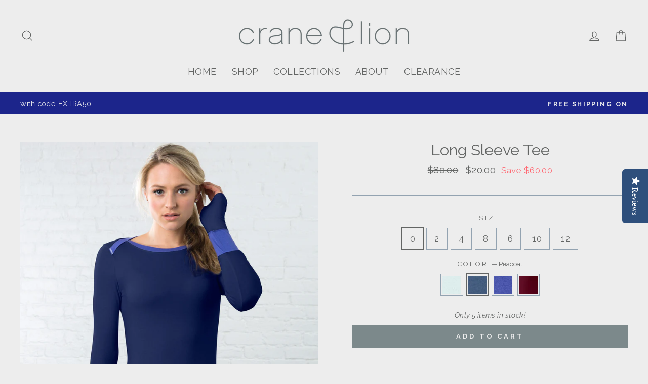

--- FILE ---
content_type: text/html; charset=utf-8
request_url: https://craneandlion.com/collections/basics-1/products/long-sleeve-tee-1?variant=485115232280
body_size: 61830
content:
<!doctype html>
<html class="no-js" lang="en" dir="ltr">
<head>
  <meta charset="utf-8">
  <meta http-equiv="X-UA-Compatible" content="IE=edge,chrome=1">
  <meta name="viewport" content="width=device-width,initial-scale=1">
  <meta name="theme-color" content="#7c898b">
  <meta name="google-site-verification" content="XWFqe4t_aM5sZInC9YTHao2pSrNBqua7_XD4cU33TIs" />
  <meta name="facebook-domain-verification" content="y8fm6whvy7kr8371us2qjah9l1znsy" />
  <link rel="canonical" href="https://craneandlion.com/products/long-sleeve-tee-1">
  <link rel="canonical" href="https://craneandlion.com/products/long-sleeve-tee-1">
  <link rel="preconnect" href="https://cdn.shopify.com">
  <link rel="preconnect" href="https://fonts.shopifycdn.com">
  <link rel="dns-prefetch" href="https://productreviews.shopifycdn.com">
  <link rel="dns-prefetch" href="https://ajax.googleapis.com">
  <link rel="dns-prefetch" href="https://maps.googleapis.com">
  <link rel="dns-prefetch" href="https://maps.gstatic.com"><link rel="shortcut icon" href="//craneandlion.com/cdn/shop/files/Crane_Lion-Favicon_32x32.png?v=1613687363" type="image/png" /><title>Long Sleeve Tee
&ndash; Crane and Lion
</title>
<meta name="description" content="THIS ITEM IS FINAL SALE: IT CAN ONLY BE EXCHANGED Comfort with oh-so-attractive finishing touches: back ruching detail, cozy thumbholes and color block or classic solid accents. Featured In Fit Guide Fit tip: True to size. Designed for a close fit. If going for a more relaxed fit, order one size up. Alex is 5&#39;8&quot; and we"><meta property="og:site_name" content="Crane and Lion">
  <meta property="og:url" content="https://craneandlion.com/products/long-sleeve-tee-1">
  <meta property="og:title" content="Long Sleeve Tee">
  <meta property="og:type" content="product">
  <meta property="og:description" content="THIS ITEM IS FINAL SALE: IT CAN ONLY BE EXCHANGED Comfort with oh-so-attractive finishing touches: back ruching detail, cozy thumbholes and color block or classic solid accents. Featured In Fit Guide Fit tip: True to size. Designed for a close fit. If going for a more relaxed fit, order one size up. Alex is 5&#39;8&quot; and we"><meta property="og:image" content="http://craneandlion.com/cdn/shop/products/long-sleeve-tee_peacoat_front_WEB_0d7b8a4d-b1b9-4afc-9b29-0cee9bca2b7d_1200x1200.jpg?v=1542595829"><meta property="og:image" content="http://craneandlion.com/cdn/shop/products/long_sleeve_tee_marlin_back_WEB_copy_1200x1200.jpg?v=1542595829"><meta property="og:image" content="http://craneandlion.com/cdn/shop/products/long_sleeve_tee_cloud-blue_back_WEB_copy_1200x1200.jpg?v=1542595829">
  <meta property="og:image:secure_url" content="https://craneandlion.com/cdn/shop/products/long-sleeve-tee_peacoat_front_WEB_0d7b8a4d-b1b9-4afc-9b29-0cee9bca2b7d_1200x1200.jpg?v=1542595829"><meta property="og:image:secure_url" content="https://craneandlion.com/cdn/shop/products/long_sleeve_tee_marlin_back_WEB_copy_1200x1200.jpg?v=1542595829"><meta property="og:image:secure_url" content="https://craneandlion.com/cdn/shop/products/long_sleeve_tee_cloud-blue_back_WEB_copy_1200x1200.jpg?v=1542595829">
  <meta name="twitter:site" content="@craneandlion">
  <meta name="twitter:card" content="summary_large_image">
  <meta name="twitter:title" content="Long Sleeve Tee">
  <meta name="twitter:description" content="THIS ITEM IS FINAL SALE: IT CAN ONLY BE EXCHANGED Comfort with oh-so-attractive finishing touches: back ruching detail, cozy thumbholes and color block or classic solid accents. Featured In Fit Guide Fit tip: True to size. Designed for a close fit. If going for a more relaxed fit, order one size up. Alex is 5&#39;8&quot; and we">
<style data-shopify>@font-face {
  font-family: Raleway;
  font-weight: 400;
  font-style: normal;
  font-display: swap;
  src: url("//craneandlion.com/cdn/fonts/raleway/raleway_n4.2c76ddd103ff0f30b1230f13e160330ff8b2c68a.woff2") format("woff2"),
       url("//craneandlion.com/cdn/fonts/raleway/raleway_n4.c057757dddc39994ad5d9c9f58e7c2c2a72359a9.woff") format("woff");
}

  @font-face {
  font-family: Raleway;
  font-weight: 400;
  font-style: normal;
  font-display: swap;
  src: url("//craneandlion.com/cdn/fonts/raleway/raleway_n4.2c76ddd103ff0f30b1230f13e160330ff8b2c68a.woff2") format("woff2"),
       url("//craneandlion.com/cdn/fonts/raleway/raleway_n4.c057757dddc39994ad5d9c9f58e7c2c2a72359a9.woff") format("woff");
}


  @font-face {
  font-family: Raleway;
  font-weight: 600;
  font-style: normal;
  font-display: swap;
  src: url("//craneandlion.com/cdn/fonts/raleway/raleway_n6.87db7132fdf2b1a000ff834d3753ad5731e10d88.woff2") format("woff2"),
       url("//craneandlion.com/cdn/fonts/raleway/raleway_n6.ad26493e9aeb22e08a6282f7bed6ea8ab7c3927f.woff") format("woff");
}

  @font-face {
  font-family: Raleway;
  font-weight: 400;
  font-style: italic;
  font-display: swap;
  src: url("//craneandlion.com/cdn/fonts/raleway/raleway_i4.aaa73a72f55a5e60da3e9a082717e1ed8f22f0a2.woff2") format("woff2"),
       url("//craneandlion.com/cdn/fonts/raleway/raleway_i4.650670cc243082f8988ecc5576b6d613cfd5a8ee.woff") format("woff");
}

  @font-face {
  font-family: Raleway;
  font-weight: 600;
  font-style: italic;
  font-display: swap;
  src: url("//craneandlion.com/cdn/fonts/raleway/raleway_i6.3ca54d7a36de0718dd80fae3527e1a64a421eeb8.woff2") format("woff2"),
       url("//craneandlion.com/cdn/fonts/raleway/raleway_i6.b468b8770307bd25eee5b284ea3424978349afe2.woff") format("woff");
}

</style><link href="//craneandlion.com/cdn/shop/t/71/assets/theme.css?v=111704687544130429501703176130" rel="stylesheet" type="text/css" media="all" />
<style data-shopify>:root {
    --typeHeaderPrimary: Raleway;
    --typeHeaderFallback: sans-serif;
    --typeHeaderSize: 36px;
    --typeHeaderWeight: 400;
    --typeHeaderLineHeight: 1;
    --typeHeaderSpacing: 0.0em;

    --typeBasePrimary:Raleway;
    --typeBaseFallback:sans-serif;
    --typeBaseSize: 17px;
    --typeBaseWeight: 400;
    --typeBaseSpacing: 0.025em;
    --typeBaseLineHeight: 1.6;

    --typeCollectionTitle: 26px;

    --iconWeight: 3px;
    --iconLinecaps: miter;

    
      --buttonRadius: 0px;
    

    --colorGridOverlayOpacity: 0.0;
  }</style><script>
    document.documentElement.className = document.documentElement.className.replace('no-js', 'js');

    window.theme = window.theme || {};
    theme.routes = {
      cart: "/cart",
      cartAdd: "/cart/add.js",
      cartChange: "/cart/change"
    };
    theme.strings = {
      soldOut: "Sold Out",
      unavailable: "Unavailable",
      stockLabel: "Only [count] items in stock!",
      willNotShipUntil: "Will not ship until [date]",
      willBeInStockAfter: "Will be in stock after [date]",
      waitingForStock: "Inventory on the way",
      savePrice: "Save [saved_amount]",
      cartEmpty: "Your cart is currently empty.",
      cartTermsConfirmation: "You must agree with the terms and conditions of sales to check out"
    };
    theme.settings = {
      dynamicVariantsEnable: true,
      dynamicVariantType: "button",
      cartType: "page",
      moneyFormat: "${{amount}}",
      saveType: "dollar",
      recentlyViewedEnabled: false,
      predictiveSearch: true,
      predictiveSearchType: "product,article,page,collection",
      inventoryThreshold: 10,
      quickView: false,
      themeName: 'Impulse',
      themeVersion: "3.5.0"
    };
  </script>

  <script>window.performance && window.performance.mark && window.performance.mark('shopify.content_for_header.start');</script><meta name="google-site-verification" content="hUOwzssTyvgiNmm78Y7J8XCvmA5JaMdkWdZ81yvafb4">
<meta id="shopify-digital-wallet" name="shopify-digital-wallet" content="/11035592/digital_wallets/dialog">
<meta name="shopify-checkout-api-token" content="e4e62c39ac09c0b8c18afbaa5abb0a8b">
<meta id="in-context-paypal-metadata" data-shop-id="11035592" data-venmo-supported="true" data-environment="production" data-locale="en_US" data-paypal-v4="true" data-currency="USD">
<link rel="alternate" type="application/json+oembed" href="https://craneandlion.com/products/long-sleeve-tee-1.oembed">
<script async="async" src="/checkouts/internal/preloads.js?locale=en-US"></script>
<link rel="preconnect" href="https://shop.app" crossorigin="anonymous">
<script async="async" src="https://shop.app/checkouts/internal/preloads.js?locale=en-US&shop_id=11035592" crossorigin="anonymous"></script>
<script id="apple-pay-shop-capabilities" type="application/json">{"shopId":11035592,"countryCode":"US","currencyCode":"USD","merchantCapabilities":["supports3DS"],"merchantId":"gid:\/\/shopify\/Shop\/11035592","merchantName":"Crane and Lion","requiredBillingContactFields":["postalAddress","email"],"requiredShippingContactFields":["postalAddress","email"],"shippingType":"shipping","supportedNetworks":["visa","masterCard","amex","discover","elo","jcb"],"total":{"type":"pending","label":"Crane and Lion","amount":"1.00"},"shopifyPaymentsEnabled":true,"supportsSubscriptions":true}</script>
<script id="shopify-features" type="application/json">{"accessToken":"e4e62c39ac09c0b8c18afbaa5abb0a8b","betas":["rich-media-storefront-analytics"],"domain":"craneandlion.com","predictiveSearch":true,"shopId":11035592,"locale":"en"}</script>
<script>var Shopify = Shopify || {};
Shopify.shop = "crane-and-lion-dev.myshopify.com";
Shopify.locale = "en";
Shopify.currency = {"active":"USD","rate":"1.0"};
Shopify.country = "US";
Shopify.theme = {"name":"Copy of impulse latest","id":83505905739,"schema_name":"Impulse","schema_version":"3.5.0","theme_store_id":null,"role":"main"};
Shopify.theme.handle = "null";
Shopify.theme.style = {"id":null,"handle":null};
Shopify.cdnHost = "craneandlion.com/cdn";
Shopify.routes = Shopify.routes || {};
Shopify.routes.root = "/";</script>
<script type="module">!function(o){(o.Shopify=o.Shopify||{}).modules=!0}(window);</script>
<script>!function(o){function n(){var o=[];function n(){o.push(Array.prototype.slice.apply(arguments))}return n.q=o,n}var t=o.Shopify=o.Shopify||{};t.loadFeatures=n(),t.autoloadFeatures=n()}(window);</script>
<script>
  window.ShopifyPay = window.ShopifyPay || {};
  window.ShopifyPay.apiHost = "shop.app\/pay";
  window.ShopifyPay.redirectState = null;
</script>
<script id="shop-js-analytics" type="application/json">{"pageType":"product"}</script>
<script defer="defer" async type="module" src="//craneandlion.com/cdn/shopifycloud/shop-js/modules/v2/client.init-shop-cart-sync_C5BV16lS.en.esm.js"></script>
<script defer="defer" async type="module" src="//craneandlion.com/cdn/shopifycloud/shop-js/modules/v2/chunk.common_CygWptCX.esm.js"></script>
<script type="module">
  await import("//craneandlion.com/cdn/shopifycloud/shop-js/modules/v2/client.init-shop-cart-sync_C5BV16lS.en.esm.js");
await import("//craneandlion.com/cdn/shopifycloud/shop-js/modules/v2/chunk.common_CygWptCX.esm.js");

  window.Shopify.SignInWithShop?.initShopCartSync?.({"fedCMEnabled":true,"windoidEnabled":true});

</script>
<script>
  window.Shopify = window.Shopify || {};
  if (!window.Shopify.featureAssets) window.Shopify.featureAssets = {};
  window.Shopify.featureAssets['shop-js'] = {"shop-cart-sync":["modules/v2/client.shop-cart-sync_ZFArdW7E.en.esm.js","modules/v2/chunk.common_CygWptCX.esm.js"],"init-fed-cm":["modules/v2/client.init-fed-cm_CmiC4vf6.en.esm.js","modules/v2/chunk.common_CygWptCX.esm.js"],"shop-button":["modules/v2/client.shop-button_tlx5R9nI.en.esm.js","modules/v2/chunk.common_CygWptCX.esm.js"],"shop-cash-offers":["modules/v2/client.shop-cash-offers_DOA2yAJr.en.esm.js","modules/v2/chunk.common_CygWptCX.esm.js","modules/v2/chunk.modal_D71HUcav.esm.js"],"init-windoid":["modules/v2/client.init-windoid_sURxWdc1.en.esm.js","modules/v2/chunk.common_CygWptCX.esm.js"],"shop-toast-manager":["modules/v2/client.shop-toast-manager_ClPi3nE9.en.esm.js","modules/v2/chunk.common_CygWptCX.esm.js"],"init-shop-email-lookup-coordinator":["modules/v2/client.init-shop-email-lookup-coordinator_B8hsDcYM.en.esm.js","modules/v2/chunk.common_CygWptCX.esm.js"],"init-shop-cart-sync":["modules/v2/client.init-shop-cart-sync_C5BV16lS.en.esm.js","modules/v2/chunk.common_CygWptCX.esm.js"],"avatar":["modules/v2/client.avatar_BTnouDA3.en.esm.js"],"pay-button":["modules/v2/client.pay-button_FdsNuTd3.en.esm.js","modules/v2/chunk.common_CygWptCX.esm.js"],"init-customer-accounts":["modules/v2/client.init-customer-accounts_DxDtT_ad.en.esm.js","modules/v2/client.shop-login-button_C5VAVYt1.en.esm.js","modules/v2/chunk.common_CygWptCX.esm.js","modules/v2/chunk.modal_D71HUcav.esm.js"],"init-shop-for-new-customer-accounts":["modules/v2/client.init-shop-for-new-customer-accounts_ChsxoAhi.en.esm.js","modules/v2/client.shop-login-button_C5VAVYt1.en.esm.js","modules/v2/chunk.common_CygWptCX.esm.js","modules/v2/chunk.modal_D71HUcav.esm.js"],"shop-login-button":["modules/v2/client.shop-login-button_C5VAVYt1.en.esm.js","modules/v2/chunk.common_CygWptCX.esm.js","modules/v2/chunk.modal_D71HUcav.esm.js"],"init-customer-accounts-sign-up":["modules/v2/client.init-customer-accounts-sign-up_CPSyQ0Tj.en.esm.js","modules/v2/client.shop-login-button_C5VAVYt1.en.esm.js","modules/v2/chunk.common_CygWptCX.esm.js","modules/v2/chunk.modal_D71HUcav.esm.js"],"shop-follow-button":["modules/v2/client.shop-follow-button_Cva4Ekp9.en.esm.js","modules/v2/chunk.common_CygWptCX.esm.js","modules/v2/chunk.modal_D71HUcav.esm.js"],"checkout-modal":["modules/v2/client.checkout-modal_BPM8l0SH.en.esm.js","modules/v2/chunk.common_CygWptCX.esm.js","modules/v2/chunk.modal_D71HUcav.esm.js"],"lead-capture":["modules/v2/client.lead-capture_Bi8yE_yS.en.esm.js","modules/v2/chunk.common_CygWptCX.esm.js","modules/v2/chunk.modal_D71HUcav.esm.js"],"shop-login":["modules/v2/client.shop-login_D6lNrXab.en.esm.js","modules/v2/chunk.common_CygWptCX.esm.js","modules/v2/chunk.modal_D71HUcav.esm.js"],"payment-terms":["modules/v2/client.payment-terms_CZxnsJam.en.esm.js","modules/v2/chunk.common_CygWptCX.esm.js","modules/v2/chunk.modal_D71HUcav.esm.js"]};
</script>
<script>(function() {
  var isLoaded = false;
  function asyncLoad() {
    if (isLoaded) return;
    isLoaded = true;
    var urls = ["https:\/\/d2z0bn1jv8xwtk.cloudfront.net\/async\/preload\/110d7ff238fc0edcab1598d2eef3266b.js?shop=crane-and-lion-dev.myshopify.com","https:\/\/prod-shopify-etl.herokuapp.com\/public\/enhanced_min.js?shop=crane-and-lion-dev.myshopify.com","https:\/\/formbuilder.hulkapps.com\/skeletopapp.js?shop=crane-and-lion-dev.myshopify.com","https:\/\/chimpstatic.com\/mcjs-connected\/js\/users\/3fe7f9fa2214c48f54645d6d6\/ca7048def2092adf122e076ff.js?shop=crane-and-lion-dev.myshopify.com","\/\/my.optinmate.com\/2462\/get.js?shop=crane-and-lion-dev.myshopify.com","https:\/\/chimpstatic.com\/mcjs-connected\/js\/users\/3fe7f9fa2214c48f54645d6d6\/e93d486d5ad38daa6e97a71d1.js?shop=crane-and-lion-dev.myshopify.com","https:\/\/instafeed.nfcube.com\/cdn\/b5bf4553211aaab1bf40cdd9b824ff6b.js?shop=crane-and-lion-dev.myshopify.com","https:\/\/hotjar.dualsidedapp.com\/script.js?shop=crane-and-lion-dev.myshopify.com","https:\/\/cartconvert-scripts.esc-apps-cdn.com\/client.js?disableCart=0\u0026disableProduct=0\u0026disablePopup=0\u0026disablePopupCart=0\u0026shop=crane-and-lion-dev.myshopify.com","\/\/cdn.shopify.com\/proxy\/b4e7d967a02f9b3c40882eff60e5200f9428d39f210ded02d553c50c7a0a871e\/tabs.tkdigital.dev\/scripts\/ne_smart_tabs_53164bd806f94e4aab50de5f73bb0100.js?shop=crane-and-lion-dev.myshopify.com\u0026sp-cache-control=cHVibGljLCBtYXgtYWdlPTkwMA"];
    for (var i = 0; i < urls.length; i++) {
      var s = document.createElement('script');
      s.type = 'text/javascript';
      s.async = true;
      s.src = urls[i];
      var x = document.getElementsByTagName('script')[0];
      x.parentNode.insertBefore(s, x);
    }
  };
  if(window.attachEvent) {
    window.attachEvent('onload', asyncLoad);
  } else {
    window.addEventListener('load', asyncLoad, false);
  }
})();</script>
<script id="__st">var __st={"a":11035592,"offset":-18000,"reqid":"967f9eb1-e76b-4ca7-9ef9-ce37f4a6e8bf-1768750888","pageurl":"craneandlion.com\/collections\/basics-1\/products\/long-sleeve-tee-1?variant=485115232280","u":"084c407fd2e8","p":"product","rtyp":"product","rid":11019080590};</script>
<script>window.ShopifyPaypalV4VisibilityTracking = true;</script>
<script id="captcha-bootstrap">!function(){'use strict';const t='contact',e='account',n='new_comment',o=[[t,t],['blogs',n],['comments',n],[t,'customer']],c=[[e,'customer_login'],[e,'guest_login'],[e,'recover_customer_password'],[e,'create_customer']],r=t=>t.map((([t,e])=>`form[action*='/${t}']:not([data-nocaptcha='true']) input[name='form_type'][value='${e}']`)).join(','),a=t=>()=>t?[...document.querySelectorAll(t)].map((t=>t.form)):[];function s(){const t=[...o],e=r(t);return a(e)}const i='password',u='form_key',d=['recaptcha-v3-token','g-recaptcha-response','h-captcha-response',i],f=()=>{try{return window.sessionStorage}catch{return}},m='__shopify_v',_=t=>t.elements[u];function p(t,e,n=!1){try{const o=window.sessionStorage,c=JSON.parse(o.getItem(e)),{data:r}=function(t){const{data:e,action:n}=t;return t[m]||n?{data:e,action:n}:{data:t,action:n}}(c);for(const[e,n]of Object.entries(r))t.elements[e]&&(t.elements[e].value=n);n&&o.removeItem(e)}catch(o){console.error('form repopulation failed',{error:o})}}const l='form_type',E='cptcha';function T(t){t.dataset[E]=!0}const w=window,h=w.document,L='Shopify',v='ce_forms',y='captcha';let A=!1;((t,e)=>{const n=(g='f06e6c50-85a8-45c8-87d0-21a2b65856fe',I='https://cdn.shopify.com/shopifycloud/storefront-forms-hcaptcha/ce_storefront_forms_captcha_hcaptcha.v1.5.2.iife.js',D={infoText:'Protected by hCaptcha',privacyText:'Privacy',termsText:'Terms'},(t,e,n)=>{const o=w[L][v],c=o.bindForm;if(c)return c(t,g,e,D).then(n);var r;o.q.push([[t,g,e,D],n]),r=I,A||(h.body.append(Object.assign(h.createElement('script'),{id:'captcha-provider',async:!0,src:r})),A=!0)});var g,I,D;w[L]=w[L]||{},w[L][v]=w[L][v]||{},w[L][v].q=[],w[L][y]=w[L][y]||{},w[L][y].protect=function(t,e){n(t,void 0,e),T(t)},Object.freeze(w[L][y]),function(t,e,n,w,h,L){const[v,y,A,g]=function(t,e,n){const i=e?o:[],u=t?c:[],d=[...i,...u],f=r(d),m=r(i),_=r(d.filter((([t,e])=>n.includes(e))));return[a(f),a(m),a(_),s()]}(w,h,L),I=t=>{const e=t.target;return e instanceof HTMLFormElement?e:e&&e.form},D=t=>v().includes(t);t.addEventListener('submit',(t=>{const e=I(t);if(!e)return;const n=D(e)&&!e.dataset.hcaptchaBound&&!e.dataset.recaptchaBound,o=_(e),c=g().includes(e)&&(!o||!o.value);(n||c)&&t.preventDefault(),c&&!n&&(function(t){try{if(!f())return;!function(t){const e=f();if(!e)return;const n=_(t);if(!n)return;const o=n.value;o&&e.removeItem(o)}(t);const e=Array.from(Array(32),(()=>Math.random().toString(36)[2])).join('');!function(t,e){_(t)||t.append(Object.assign(document.createElement('input'),{type:'hidden',name:u})),t.elements[u].value=e}(t,e),function(t,e){const n=f();if(!n)return;const o=[...t.querySelectorAll(`input[type='${i}']`)].map((({name:t})=>t)),c=[...d,...o],r={};for(const[a,s]of new FormData(t).entries())c.includes(a)||(r[a]=s);n.setItem(e,JSON.stringify({[m]:1,action:t.action,data:r}))}(t,e)}catch(e){console.error('failed to persist form',e)}}(e),e.submit())}));const S=(t,e)=>{t&&!t.dataset[E]&&(n(t,e.some((e=>e===t))),T(t))};for(const o of['focusin','change'])t.addEventListener(o,(t=>{const e=I(t);D(e)&&S(e,y())}));const B=e.get('form_key'),M=e.get(l),P=B&&M;t.addEventListener('DOMContentLoaded',(()=>{const t=y();if(P)for(const e of t)e.elements[l].value===M&&p(e,B);[...new Set([...A(),...v().filter((t=>'true'===t.dataset.shopifyCaptcha))])].forEach((e=>S(e,t)))}))}(h,new URLSearchParams(w.location.search),n,t,e,['guest_login'])})(!0,!0)}();</script>
<script integrity="sha256-4kQ18oKyAcykRKYeNunJcIwy7WH5gtpwJnB7kiuLZ1E=" data-source-attribution="shopify.loadfeatures" defer="defer" src="//craneandlion.com/cdn/shopifycloud/storefront/assets/storefront/load_feature-a0a9edcb.js" crossorigin="anonymous"></script>
<script crossorigin="anonymous" defer="defer" src="//craneandlion.com/cdn/shopifycloud/storefront/assets/shopify_pay/storefront-65b4c6d7.js?v=20250812"></script>
<script data-source-attribution="shopify.dynamic_checkout.dynamic.init">var Shopify=Shopify||{};Shopify.PaymentButton=Shopify.PaymentButton||{isStorefrontPortableWallets:!0,init:function(){window.Shopify.PaymentButton.init=function(){};var t=document.createElement("script");t.src="https://craneandlion.com/cdn/shopifycloud/portable-wallets/latest/portable-wallets.en.js",t.type="module",document.head.appendChild(t)}};
</script>
<script data-source-attribution="shopify.dynamic_checkout.buyer_consent">
  function portableWalletsHideBuyerConsent(e){var t=document.getElementById("shopify-buyer-consent"),n=document.getElementById("shopify-subscription-policy-button");t&&n&&(t.classList.add("hidden"),t.setAttribute("aria-hidden","true"),n.removeEventListener("click",e))}function portableWalletsShowBuyerConsent(e){var t=document.getElementById("shopify-buyer-consent"),n=document.getElementById("shopify-subscription-policy-button");t&&n&&(t.classList.remove("hidden"),t.removeAttribute("aria-hidden"),n.addEventListener("click",e))}window.Shopify?.PaymentButton&&(window.Shopify.PaymentButton.hideBuyerConsent=portableWalletsHideBuyerConsent,window.Shopify.PaymentButton.showBuyerConsent=portableWalletsShowBuyerConsent);
</script>
<script data-source-attribution="shopify.dynamic_checkout.cart.bootstrap">document.addEventListener("DOMContentLoaded",(function(){function t(){return document.querySelector("shopify-accelerated-checkout-cart, shopify-accelerated-checkout")}if(t())Shopify.PaymentButton.init();else{new MutationObserver((function(e,n){t()&&(Shopify.PaymentButton.init(),n.disconnect())})).observe(document.body,{childList:!0,subtree:!0})}}));
</script>
<link id="shopify-accelerated-checkout-styles" rel="stylesheet" media="screen" href="https://craneandlion.com/cdn/shopifycloud/portable-wallets/latest/accelerated-checkout-backwards-compat.css" crossorigin="anonymous">
<style id="shopify-accelerated-checkout-cart">
        #shopify-buyer-consent {
  margin-top: 1em;
  display: inline-block;
  width: 100%;
}

#shopify-buyer-consent.hidden {
  display: none;
}

#shopify-subscription-policy-button {
  background: none;
  border: none;
  padding: 0;
  text-decoration: underline;
  font-size: inherit;
  cursor: pointer;
}

#shopify-subscription-policy-button::before {
  box-shadow: none;
}

      </style>

<script>window.performance && window.performance.mark && window.performance.mark('shopify.content_for_header.end');</script>

  <script src="//craneandlion.com/cdn/shop/t/71/assets/vendor-scripts-v7.js" defer="defer"></script><script src="//craneandlion.com/cdn/shop/t/71/assets/theme.js?v=122447033822197019721607024414" defer="defer"></script><!-- YOTPO Reviews Java Script -->
<script type="text/javascript">(function e(){var e=document.createElement("script");e.type="text/javascript",e.async=true,e.src="//staticw2.yotpo.com/JguOPMyxezZcXVKyighIA2rEanKLIVU2G1MpdD04/widget.js";var t=document.getElementsByTagName("script")[0];t.parentNode.insertBefore(e,t)})();</script>



        <style>
            .intl-tel-input .country-list .country-name,.intl-tel-input .country-list .dial-code,.intl-tel-input .country-list .flag-box{vertical-align:middle }.intl-tel-input{position:relative;display:block }.intl-tel-input *{box-sizing:border-box;-moz-box-sizing:border-box }.intl-tel-input .hide{display:none }.intl-tel-input .v-hide{visibility:hidden }.intl-tel-input input,.intl-tel-input input[type=tel],.intl-tel-input input[type=text]{position:relative;z-index:0;margin-top:0!important;margin-bottom:0!important;padding-right:36px;margin-right:0 }.intl-tel-input .flag-container{position:absolute;top:0;bottom:0;right:0;padding:1px }.intl-tel-input .selected-flag{z-index:1;position:relative;width:36px;height:100%;padding:0 0 0 8px }.intl-tel-input .selected-flag .iti-flag{position:absolute;top:0;bottom:0;margin:auto }.intl-tel-input .selected-flag .iti-arrow{position:absolute;top:50%;margin-top:-2px;right:6px;width:0;height:0;border-left:3px solid transparent;border-right:3px solid transparent;border-top:4px solid #555 }.intl-tel-input .selected-flag .iti-arrow.up{border-top:none;border-bottom:4px solid #555 }.intl-tel-input .country-list{position:absolute;z-index:2;list-style:none;text-align:left;padding:0;margin:0 0 0 -1px;box-shadow:1px 1px 4px rgba(0,0,0,.2);background-color:#fff;border:1px solid #CCC;white-space:nowrap;max-height:200px;overflow-y:scroll }.intl-tel-input .country-list .country.highlight,.intl-tel-input.allow-dropdown .flag-container:hover .selected-flag{background-color:rgba(0,0,0,.05) }.intl-tel-input .country-list.dropup{bottom:100%;margin-bottom:-1px }.intl-tel-input .country-list .flag-box{display:inline-block;width:20px }@media (max-width:500px){.intl-tel-input .country-list{white-space:normal }}.intl-tel-input .country-list .divider{padding-bottom:5px;margin-bottom:5px;border-bottom:1px solid #CCC }.intl-tel-input .country-list .country{padding:5px 10px }.intl-tel-input .country-list .country .dial-code{color:#999 }.intl-tel-input .country-list .country-name,.intl-tel-input .country-list .flag-box{margin-right:6px }.intl-tel-input.allow-dropdown input,.intl-tel-input.allow-dropdown input[type=tel],.intl-tel-input.allow-dropdown input[type=text],.intl-tel-input.separate-dial-code input,.intl-tel-input.separate-dial-code input[type=tel],.intl-tel-input.separate-dial-code input[type=text]{padding-right:6px;padding-left:52px;margin-left:0 }.intl-tel-input.allow-dropdown .flag-container,.intl-tel-input.separate-dial-code .flag-container{right:auto;left:0 }.intl-tel-input.allow-dropdown .selected-flag,.intl-tel-input.separate-dial-code .selected-flag{width:46px }.intl-tel-input.allow-dropdown .flag-container:hover{cursor:pointer }.intl-tel-input.allow-dropdown input[disabled]+.flag-container:hover,.intl-tel-input.allow-dropdown input[readonly]+.flag-container:hover{cursor:default }.intl-tel-input.allow-dropdown input[disabled]+.flag-container:hover .selected-flag,.intl-tel-input.allow-dropdown input[readonly]+.flag-container:hover .selected-flag{background-color:transparent }.intl-tel-input.separate-dial-code .selected-flag{background-color:rgba(0,0,0,.05);display:table }.intl-tel-input.separate-dial-code .selected-dial-code{display:table-cell;vertical-align:middle;padding-left:28px }.intl-tel-input.separate-dial-code.iti-sdc-2 input,.intl-tel-input.separate-dial-code.iti-sdc-2 input[type=tel],.intl-tel-input.separate-dial-code.iti-sdc-2 input[type=text]{padding-left:66px }.intl-tel-input.separate-dial-code.iti-sdc-2 .selected-flag{width:60px }.intl-tel-input.separate-dial-code.allow-dropdown.iti-sdc-2 input,.intl-tel-input.separate-dial-code.allow-dropdown.iti-sdc-2 input[type=tel],.intl-tel-input.separate-dial-code.allow-dropdown.iti-sdc-2 input[type=text]{padding-left:76px }.intl-tel-input.separate-dial-code.allow-dropdown.iti-sdc-2 .selected-flag{width:70px }.intl-tel-input.separate-dial-code.iti-sdc-3 input,.intl-tel-input.separate-dial-code.iti-sdc-3 input[type=tel],.intl-tel-input.separate-dial-code.iti-sdc-3 input[type=text]{padding-left:74px }.intl-tel-input.separate-dial-code.iti-sdc-3 .selected-flag{width:68px }.intl-tel-input.separate-dial-code.allow-dropdown.iti-sdc-3 input,.intl-tel-input.separate-dial-code.allow-dropdown.iti-sdc-3 input[type=tel],.intl-tel-input.separate-dial-code.allow-dropdown.iti-sdc-3 input[type=text]{padding-left:84px }.intl-tel-input.separate-dial-code.allow-dropdown.iti-sdc-3 .selected-flag{width:78px }.intl-tel-input.separate-dial-code.iti-sdc-4 input,.intl-tel-input.separate-dial-code.iti-sdc-4 input[type=tel],.intl-tel-input.separate-dial-code.iti-sdc-4 input[type=text]{padding-left:82px }.intl-tel-input.separate-dial-code.iti-sdc-4 .selected-flag{width:76px }.intl-tel-input.separate-dial-code.allow-dropdown.iti-sdc-4 input,.intl-tel-input.separate-dial-code.allow-dropdown.iti-sdc-4 input[type=tel],.intl-tel-input.separate-dial-code.allow-dropdown.iti-sdc-4 input[type=text]{padding-left:92px }.intl-tel-input.separate-dial-code.allow-dropdown.iti-sdc-4 .selected-flag{width:86px }.intl-tel-input.separate-dial-code.iti-sdc-5 input,.intl-tel-input.separate-dial-code.iti-sdc-5 input[type=tel],.intl-tel-input.separate-dial-code.iti-sdc-5 input[type=text]{padding-left:90px }.intl-tel-input.separate-dial-code.iti-sdc-5 .selected-flag{width:84px }.intl-tel-input.separate-dial-code.allow-dropdown.iti-sdc-5 input,.intl-tel-input.separate-dial-code.allow-dropdown.iti-sdc-5 input[type=tel],.intl-tel-input.separate-dial-code.allow-dropdown.iti-sdc-5 input[type=text]{padding-left:100px }.intl-tel-input.separate-dial-code.allow-dropdown.iti-sdc-5 .selected-flag{width:94px }.intl-tel-input.iti-container{position:absolute;top:-1000px;left:-1000px;z-index:1060;padding:1px }.intl-tel-input.iti-container:hover{cursor:pointer }.iti-mobile .intl-tel-input.iti-container{top:30px;bottom:30px;left:30px;right:30px;position:fixed; z-index: 99999;}.iti-mobile .intl-tel-input .country-list{max-height:100%;width:100% }.iti-mobile .intl-tel-input .country-list .country{padding:10px;line-height:1.5em }.iti-flag{width:20px }.iti-flag.be{width:18px }.iti-flag.ch{width:15px }.iti-flag.mc{width:19px }.iti-flag.ac{height:10px;background-position:0 0 }.iti-flag.ad{height:14px;background-position:-22px 0 }.iti-flag.ae{height:10px;background-position:-44px 0 }.iti-flag.af{height:14px;background-position:-66px 0 }.iti-flag.ag{height:14px;background-position:-88px 0 }.iti-flag.ai{height:10px;background-position:-110px 0 }.iti-flag.al{height:15px;background-position:-132px 0 }.iti-flag.am{height:10px;background-position:-154px 0 }.iti-flag.ao{height:14px;background-position:-176px 0 }.iti-flag.aq{height:14px;background-position:-198px 0 }.iti-flag.ar{height:13px;background-position:-220px 0 }.iti-flag.as{height:10px;background-position:-242px 0 }.iti-flag.at{height:14px;background-position:-264px 0 }.iti-flag.au{height:10px;background-position:-286px 0 }.iti-flag.aw{height:14px;background-position:-308px 0 }.iti-flag.ax{height:13px;background-position:-330px 0 }.iti-flag.az{height:10px;background-position:-352px 0 }.iti-flag.ba{height:10px;background-position:-374px 0 }.iti-flag.bb{height:14px;background-position:-396px 0 }.iti-flag.bd{height:12px;background-position:-418px 0 }.iti-flag.be{height:15px;background-position:-440px 0 }.iti-flag.bf{height:14px;background-position:-460px 0 }.iti-flag.bg{height:12px;background-position:-482px 0 }.iti-flag.bh{height:12px;background-position:-504px 0 }.iti-flag.bi{height:12px;background-position:-526px 0 }.iti-flag.bj{height:14px;background-position:-548px 0 }.iti-flag.bl{height:14px;background-position:-570px 0 }.iti-flag.bm{height:10px;background-position:-592px 0 }.iti-flag.bn{height:10px;background-position:-614px 0 }.iti-flag.bo{height:14px;background-position:-636px 0 }.iti-flag.bq{height:14px;background-position:-658px 0 }.iti-flag.br{height:14px;background-position:-680px 0 }.iti-flag.bs{height:10px;background-position:-702px 0 }.iti-flag.bt{height:14px;background-position:-724px 0 }.iti-flag.bv{height:15px;background-position:-746px 0 }.iti-flag.bw{height:14px;background-position:-768px 0 }.iti-flag.by{height:10px;background-position:-790px 0 }.iti-flag.bz{height:14px;background-position:-812px 0 }.iti-flag.ca{height:10px;background-position:-834px 0 }.iti-flag.cc{height:10px;background-position:-856px 0 }.iti-flag.cd{height:15px;background-position:-878px 0 }.iti-flag.cf{height:14px;background-position:-900px 0 }.iti-flag.cg{height:14px;background-position:-922px 0 }.iti-flag.ch{height:15px;background-position:-944px 0 }.iti-flag.ci{height:14px;background-position:-961px 0 }.iti-flag.ck{height:10px;background-position:-983px 0 }.iti-flag.cl{height:14px;background-position:-1005px 0 }.iti-flag.cm{height:14px;background-position:-1027px 0 }.iti-flag.cn{height:14px;background-position:-1049px 0 }.iti-flag.co{height:14px;background-position:-1071px 0 }.iti-flag.cp{height:14px;background-position:-1093px 0 }.iti-flag.cr{height:12px;background-position:-1115px 0 }.iti-flag.cu{height:10px;background-position:-1137px 0 }.iti-flag.cv{height:12px;background-position:-1159px 0 }.iti-flag.cw{height:14px;background-position:-1181px 0 }.iti-flag.cx{height:10px;background-position:-1203px 0 }.iti-flag.cy{height:14px;background-position:-1225px 0 }.iti-flag.cz{height:14px;background-position:-1247px 0 }.iti-flag.de{height:12px;background-position:-1269px 0 }.iti-flag.dg{height:10px;background-position:-1291px 0 }.iti-flag.dj{height:14px;background-position:-1313px 0 }.iti-flag.dk{height:15px;background-position:-1335px 0 }.iti-flag.dm{height:10px;background-position:-1357px 0 }.iti-flag.do{height:14px;background-position:-1379px 0 }.iti-flag.dz{height:14px;background-position:-1401px 0 }.iti-flag.ea{height:14px;background-position:-1423px 0 }.iti-flag.ec{height:14px;background-position:-1445px 0 }.iti-flag.ee{height:13px;background-position:-1467px 0 }.iti-flag.eg{height:14px;background-position:-1489px 0 }.iti-flag.eh{height:10px;background-position:-1511px 0 }.iti-flag.er{height:10px;background-position:-1533px 0 }.iti-flag.es{height:14px;background-position:-1555px 0 }.iti-flag.et{height:10px;background-position:-1577px 0 }.iti-flag.eu{height:14px;background-position:-1599px 0 }.iti-flag.fi{height:12px;background-position:-1621px 0 }.iti-flag.fj{height:10px;background-position:-1643px 0 }.iti-flag.fk{height:10px;background-position:-1665px 0 }.iti-flag.fm{height:11px;background-position:-1687px 0 }.iti-flag.fo{height:15px;background-position:-1709px 0 }.iti-flag.fr{height:14px;background-position:-1731px 0 }.iti-flag.ga{height:15px;background-position:-1753px 0 }.iti-flag.gb{height:10px;background-position:-1775px 0 }.iti-flag.gd{height:12px;background-position:-1797px 0 }.iti-flag.ge{height:14px;background-position:-1819px 0 }.iti-flag.gf{height:14px;background-position:-1841px 0 }.iti-flag.gg{height:14px;background-position:-1863px 0 }.iti-flag.gh{height:14px;background-position:-1885px 0 }.iti-flag.gi{height:10px;background-position:-1907px 0 }.iti-flag.gl{height:14px;background-position:-1929px 0 }.iti-flag.gm{height:14px;background-position:-1951px 0 }.iti-flag.gn{height:14px;background-position:-1973px 0 }.iti-flag.gp{height:14px;background-position:-1995px 0 }.iti-flag.gq{height:14px;background-position:-2017px 0 }.iti-flag.gr{height:14px;background-position:-2039px 0 }.iti-flag.gs{height:10px;background-position:-2061px 0 }.iti-flag.gt{height:13px;background-position:-2083px 0 }.iti-flag.gu{height:11px;background-position:-2105px 0 }.iti-flag.gw{height:10px;background-position:-2127px 0 }.iti-flag.gy{height:12px;background-position:-2149px 0 }.iti-flag.hk{height:14px;background-position:-2171px 0 }.iti-flag.hm{height:10px;background-position:-2193px 0 }.iti-flag.hn{height:10px;background-position:-2215px 0 }.iti-flag.hr{height:10px;background-position:-2237px 0 }.iti-flag.ht{height:12px;background-position:-2259px 0 }.iti-flag.hu{height:10px;background-position:-2281px 0 }.iti-flag.ic{height:14px;background-position:-2303px 0 }.iti-flag.id{height:14px;background-position:-2325px 0 }.iti-flag.ie{height:10px;background-position:-2347px 0 }.iti-flag.il{height:15px;background-position:-2369px 0 }.iti-flag.im{height:10px;background-position:-2391px 0 }.iti-flag.in{height:14px;background-position:-2413px 0 }.iti-flag.io{height:10px;background-position:-2435px 0 }.iti-flag.iq{height:14px;background-position:-2457px 0 }.iti-flag.ir{height:12px;background-position:-2479px 0 }.iti-flag.is{height:15px;background-position:-2501px 0 }.iti-flag.it{height:14px;background-position:-2523px 0 }.iti-flag.je{height:12px;background-position:-2545px 0 }.iti-flag.jm{height:10px;background-position:-2567px 0 }.iti-flag.jo{height:10px;background-position:-2589px 0 }.iti-flag.jp{height:14px;background-position:-2611px 0 }.iti-flag.ke{height:14px;background-position:-2633px 0 }.iti-flag.kg{height:12px;background-position:-2655px 0 }.iti-flag.kh{height:13px;background-position:-2677px 0 }.iti-flag.ki{height:10px;background-position:-2699px 0 }.iti-flag.km{height:12px;background-position:-2721px 0 }.iti-flag.kn{height:14px;background-position:-2743px 0 }.iti-flag.kp{height:10px;background-position:-2765px 0 }.iti-flag.kr{height:14px;background-position:-2787px 0 }.iti-flag.kw{height:10px;background-position:-2809px 0 }.iti-flag.ky{height:10px;background-position:-2831px 0 }.iti-flag.kz{height:10px;background-position:-2853px 0 }.iti-flag.la{height:14px;background-position:-2875px 0 }.iti-flag.lb{height:14px;background-position:-2897px 0 }.iti-flag.lc{height:10px;background-position:-2919px 0 }.iti-flag.li{height:12px;background-position:-2941px 0 }.iti-flag.lk{height:10px;background-position:-2963px 0 }.iti-flag.lr{height:11px;background-position:-2985px 0 }.iti-flag.ls{height:14px;background-position:-3007px 0 }.iti-flag.lt{height:12px;background-position:-3029px 0 }.iti-flag.lu{height:12px;background-position:-3051px 0 }.iti-flag.lv{height:10px;background-position:-3073px 0 }.iti-flag.ly{height:10px;background-position:-3095px 0 }.iti-flag.ma{height:14px;background-position:-3117px 0 }.iti-flag.mc{height:15px;background-position:-3139px 0 }.iti-flag.md{height:10px;background-position:-3160px 0 }.iti-flag.me{height:10px;background-position:-3182px 0 }.iti-flag.mf{height:14px;background-position:-3204px 0 }.iti-flag.mg{height:14px;background-position:-3226px 0 }.iti-flag.mh{height:11px;background-position:-3248px 0 }.iti-flag.mk{height:10px;background-position:-3270px 0 }.iti-flag.ml{height:14px;background-position:-3292px 0 }.iti-flag.mm{height:14px;background-position:-3314px 0 }.iti-flag.mn{height:10px;background-position:-3336px 0 }.iti-flag.mo{height:14px;background-position:-3358px 0 }.iti-flag.mp{height:10px;background-position:-3380px 0 }.iti-flag.mq{height:14px;background-position:-3402px 0 }.iti-flag.mr{height:14px;background-position:-3424px 0 }.iti-flag.ms{height:10px;background-position:-3446px 0 }.iti-flag.mt{height:14px;background-position:-3468px 0 }.iti-flag.mu{height:14px;background-position:-3490px 0 }.iti-flag.mv{height:14px;background-position:-3512px 0 }.iti-flag.mw{height:14px;background-position:-3534px 0 }.iti-flag.mx{height:12px;background-position:-3556px 0 }.iti-flag.my{height:10px;background-position:-3578px 0 }.iti-flag.mz{height:14px;background-position:-3600px 0 }.iti-flag.na{height:14px;background-position:-3622px 0 }.iti-flag.nc{height:10px;background-position:-3644px 0 }.iti-flag.ne{width:18px;height:15px;background-position:-3666px 0 }.iti-flag.nf{height:10px;background-position:-3686px 0 }.iti-flag.ng{height:10px;background-position:-3708px 0 }.iti-flag.ni{height:12px;background-position:-3730px 0 }.iti-flag.nl{height:14px;background-position:-3752px 0 }.iti-flag.no{height:15px;background-position:-3774px 0 }.iti-flag.np{width:13px;height:15px;background-position:-3796px 0 }.iti-flag.nr{height:10px;background-position:-3811px 0 }.iti-flag.nu{height:10px;background-position:-3833px 0 }.iti-flag.nz{height:10px;background-position:-3855px 0 }.iti-flag.om{height:10px;background-position:-3877px 0 }.iti-flag.pa{height:14px;background-position:-3899px 0 }.iti-flag.pe{height:14px;background-position:-3921px 0 }.iti-flag.pf{height:14px;background-position:-3943px 0 }.iti-flag.pg{height:15px;background-position:-3965px 0 }.iti-flag.ph{height:10px;background-position:-3987px 0 }.iti-flag.pk{height:14px;background-position:-4009px 0 }.iti-flag.pl{height:13px;background-position:-4031px 0 }.iti-flag.pm{height:14px;background-position:-4053px 0 }.iti-flag.pn{height:10px;background-position:-4075px 0 }.iti-flag.pr{height:14px;background-position:-4097px 0 }.iti-flag.ps{height:10px;background-position:-4119px 0 }.iti-flag.pt{height:14px;background-position:-4141px 0 }.iti-flag.pw{height:13px;background-position:-4163px 0 }.iti-flag.py{height:11px;background-position:-4185px 0 }.iti-flag.qa{height:8px;background-position:-4207px 0 }.iti-flag.re{height:14px;background-position:-4229px 0 }.iti-flag.ro{height:14px;background-position:-4251px 0 }.iti-flag.rs{height:14px;background-position:-4273px 0 }.iti-flag.ru{height:14px;background-position:-4295px 0 }.iti-flag.rw{height:14px;background-position:-4317px 0 }.iti-flag.sa{height:14px;background-position:-4339px 0 }.iti-flag.sb{height:10px;background-position:-4361px 0 }.iti-flag.sc{height:10px;background-position:-4383px 0 }.iti-flag.sd{height:10px;background-position:-4405px 0 }.iti-flag.se{height:13px;background-position:-4427px 0 }.iti-flag.sg{height:14px;background-position:-4449px 0 }.iti-flag.sh{height:10px;background-position:-4471px 0 }.iti-flag.si{height:10px;background-position:-4493px 0 }.iti-flag.sj{height:15px;background-position:-4515px 0 }.iti-flag.sk{height:14px;background-position:-4537px 0 }.iti-flag.sl{height:14px;background-position:-4559px 0 }.iti-flag.sm{height:15px;background-position:-4581px 0 }.iti-flag.sn{height:14px;background-position:-4603px 0 }.iti-flag.so{height:14px;background-position:-4625px 0 }.iti-flag.sr{height:14px;background-position:-4647px 0 }.iti-flag.ss{height:10px;background-position:-4669px 0 }.iti-flag.st{height:10px;background-position:-4691px 0 }.iti-flag.sv{height:12px;background-position:-4713px 0 }.iti-flag.sx{height:14px;background-position:-4735px 0 }.iti-flag.sy{height:14px;background-position:-4757px 0 }.iti-flag.sz{height:14px;background-position:-4779px 0 }.iti-flag.ta{height:10px;background-position:-4801px 0 }.iti-flag.tc{height:10px;background-position:-4823px 0 }.iti-flag.td{height:14px;background-position:-4845px 0 }.iti-flag.tf{height:14px;background-position:-4867px 0 }.iti-flag.tg{height:13px;background-position:-4889px 0 }.iti-flag.th{height:14px;background-position:-4911px 0 }.iti-flag.tj{height:10px;background-position:-4933px 0 }.iti-flag.tk{height:10px;background-position:-4955px 0 }.iti-flag.tl{height:10px;background-position:-4977px 0 }.iti-flag.tm{height:14px;background-position:-4999px 0 }.iti-flag.tn{height:14px;background-position:-5021px 0 }.iti-flag.to{height:10px;background-position:-5043px 0 }.iti-flag.tr{height:14px;background-position:-5065px 0 }.iti-flag.tt{height:12px;background-position:-5087px 0 }.iti-flag.tv{height:10px;background-position:-5109px 0 }.iti-flag.tw{height:14px;background-position:-5131px 0 }.iti-flag.tz{height:14px;background-position:-5153px 0 }.iti-flag.ua{height:14px;background-position:-5175px 0 }.iti-flag.ug{height:14px;background-position:-5197px 0 }.iti-flag.um{height:11px;background-position:-5219px 0 }.iti-flag.un{height:14px;background-position:-5241px 0 }.iti-flag.us{height:11px;background-position:-5263px 0 }.iti-flag.uy{height:14px;background-position:-5285px 0 }.iti-flag.uz{height:10px;background-position:-5307px 0 }.iti-flag.va{width:15px;height:15px;background-position:-5329px 0 }.iti-flag.vc{height:14px;background-position:-5346px 0 }.iti-flag.ve{height:14px;background-position:-5368px 0 }.iti-flag.vg{height:10px;background-position:-5390px 0 }.iti-flag.vi{height:14px;background-position:-5412px 0 }.iti-flag.vn{height:14px;background-position:-5434px 0  }.iti-flag.vu{height:12px;background-position:-5456px 0 }.iti-flag.wf{height:14px;background-position:-5478px 0 }.iti-flag.ws{height:10px;background-position:-5500px 0 }.iti-flag.xk{height:15px;background-position:-5522px 0 }.iti-flag.ye{height:14px;background-position:-5544px 0 }.iti-flag.yt{height:14px;background-position:-5566px 0 }.iti-flag.za{height:14px;background-position:-5588px 0 }.iti-flag.zm{height:14px;background-position:-5610px 0 }.iti-flag.zw{height:10px;background-position:-5632px 0 }.iti-flag{height:15px;box-shadow:0 0 1px 0 #888;background-image:url(https://productoption.hulkapps.com/images/flags.png);background-repeat:no-repeat;background-color:#DBDBDB;background-position:20px 0 }@media (-webkit-min-device-pixel-ratio:2),(min-resolution:192dpi){.iti-flag{background-size:5652px 15px;background-image:url(https://productoption.hulkapps.com/images/flags@2x.png) }}.iti-flag.np{background-color:transparent }.cart-property .property_name{font-weight:400;padding-right:0;min-width:auto;width:auto }.input_file+label{cursor:pointer;padding:3px 10px;width:auto;text-align:center;margin:0;background:#f4f8fb;border:1px solid #dbe1e8 }#error-msg,.hulkapps_with_discount{color:red }.discount_error{border-color:red }.edit_form input,.edit_form select,.edit_form textarea{min-height:44px!important }.hulkapps_summary{font-size:14px;display:block;color:red; }.hulkapps-summary-line-discount-code{margin:10px 0;display:block }.actual_price{text-decoration:line-through }.hide{display:none }input.error{border:1px solid #FF7C7C }#valid-msg{color:#00C900 }.edit_cart_option{margin-top:10px!important;display:none;cursor: pointer;border: 1px solid transparent;border-radius: 2px;color: #fff;font-weight: 600;text-transform: uppercase;letter-spacing: 0.08em;font-size: 14px;padding: 8px 15px;}.hulkapps_discount_hide{margin-top:10px;display:flex!important;align-items:center;justify-content:flex-end }.hulkapps_discount_code{width:auto !important;margin:0 12px 0 0 !important;}.discount_code_box{display:none;margin-bottom:10px;text-align:right }@media screen and (max-width:480px){.hulkapps_discount_code{width:100% }.hulkapps_option_name,.hulkapps_option_value{display:block!important }.hulkapp_close,.hulkapp_save{margin-bottom:8px }}@media screen and (max-width:991px){.hulkapps_option_name,.hulkapps_option_value{display:block!important;width:100%!important;max-width:100%!important }.hulkapps_discount_button{height:40px }}body.body_fixed{overflow:hidden;}select.hulkapps_dd{padding-right:30px!important }.cb_render .hulkapps_option_value label{display:flex!important;align-items:center }.dd_multi_render select{padding-right:5px!important;min-height:80px!important }.hulkapps-tooltip{position:relative;display:inline-block;cursor:pointer;vertical-align:middle }.hulkapps-tooltip img{display:block;}.hulkapps-tooltip .hulkapps-tooltip-inner{position:absolute;bottom:calc(100% + 5px);background:#000;left:-8px;color:#fff;box-shadow:0 6px 30px rgba(0,0,0,.08);opacity:0;visibility:hidden;transition:all ease-in-out .5s;border-radius:5px;font-size:13px;text-align:center;z-index:999;white-space:nowrap;padding: 7px;}.hulkapps-tooltip:hover .hulkapps-tooltip-inner{opacity:1;visibility:visible }.hulkapps-tooltip .hulkapps-tooltip-inner:after{content:"";position:absolute;top:100%;left:11px;border-width:5px;border-style:solid;border-color:#000 transparent transparent transparent;}.hulkapps-tooltip.bottom .hulkapps-tooltip-inner{bottom:auto;top:calc(100% + 5px);padding:0 }.hulkapps-tooltip.bottom .hulkapps-tooltip-inner:after{bottom:100%;top:auto;border-color:transparent transparent #000 }.hulkapps-tooltip .hulkapps-tooltip-inner.swatch-tooltip{left: 1px;}.hulkapps-tooltip .hulkapps-tooltip-inner.swatch-tooltip p{margin:0 0 5px;color:#fff;white-space:normal; }.hulkapps-tooltip .hulkapps-tooltip-inner.swatch-tooltip img{max-width:100% }.hulkapps-tooltip .hulkapps-tooltip-inner.swatch-tooltip img.circle{border-radius:50% }.hulkapp_save,button.hulkapp_close,.hulkapps_discount_button{cursor: pointer;border-radius: 2px;font-weight: 600;text-transform: none;letter-spacing: 0.08em;font-size: 14px;padding: 8px 15px;}.hulkapps-cart-original-total{display:block;}.hulkapps-tooltip .hulkapps-tooltip-inner.multiswatch-tooltip{left: 1px;}.hulkapps-tooltip .hulkapps-tooltip-inner.multiswatch-tooltip p{margin:0 0 5px;color:#fff;white-space:normal; }.hulkapps-tooltip .hulkapps-tooltip-inner.multiswatch-tooltip img{max-width:100% }.hulkapps-tooltip .hulkapps-tooltip-inner.multiswatch-tooltip img.circle{border-radius:50% }.hulkapp_save,button.hulkapp_close,.hulkapps_discount_button{cursor: pointer;border-radius: 2px;font-weight: 600;text-transform: none;letter-spacing: 0.08em;font-size: 14px;padding: 8px 15px;}.hulkapps-cart-original-total{display:block;} .discount-tag{ background: #ebebeb; padding: 5px 10px; border-radius: 5px; display: inline-block; margin-right: 30px; color: #000000;} .discount-tag .close-ajax-tag{ position: relative; width:15px; height:15px; display:inline-block; margin-left:5px; vertical-align:middle; cursor:pointer; } .discount-tag .close-ajax-tag:after, .discount-tag .close-ajax-tag:before{ content:; position:absolute; top:50%; left:50%; transform:translate(-50%, -50%) rotate(45deg); width:2px; height:10px; background-color:#3d3d3d; } .discount-tag .close-ajax-tag:before{ width:10px; height:2px; } .hulkapps_discount_code{max-width: 50%;}.discount-tag{ background: #ebebeb; padding: 5px 10px; border-radius: 5px; display: inline-block; margin-right: 30px; } .discount-tag .close-tag{ position: relative; width:15px; height:15px; display:inline-block; margin-left:5px; vertical-align:middle; cursor:pointer; } .discount-tag .close-tag:after, .discount-tag .close-tag:before{ content:''; position:absolute; top:50%; left:50%; transform:translate(-50%, -50%) rotate(45deg); width:2px; height:10px; background-color:#3d3d3d; } .discount-tag .close-tag:before{ width:10px; height:2px; } .after_discount_price{ font-weight: bold; } .final-total{ font-weight: normal; margin-right: 30px; }@media screen and (max-width:991px){body.body_fixed{position:fixed;top:0;right:0;left:0;bottom:0}} @media only screen and (max-width: 749px){ .hulkapps_swatch_option{ margin-bottom: 10px !important; }} @media (max-width: 767px){ #hulkapp_popupOverlay { padding-top: 10px !important; }.hulkapps_discount_code { width: 100% !important; }}.hulkapps-volumes{display:block;width:100%;} 
        </style>
        <script>
          
            window.hulkapps = {
              shop_slug: "crane-and-lion-dev",
              store_id: "crane-and-lion-dev.myshopify.com",
              money_format: "${{amount}}",
              cart: null,
              product: null,
              product_collections: null,
              product_variants: null,
              is_volume_discount: null,
              product_id: null,
              page_type: null,
              po_url: "https://productoption.hulkapps.com",
              vd_url: "https://volumediscount.hulkapps.com",
              customer: null
            }
            
          

          
            window.hulkapps.page_type = "product"
            window.hulkapps.product_id = "11019080590";
            window.hulkapps.product = {"id":11019080590,"title":"Long Sleeve Tee","handle":"long-sleeve-tee-1","description":"\u003cmeta charset=\"utf-8\"\u003e\n\u003ch4 class=\"text-center\" style=\"text-align: center;\"\u003e\n\u003cspan align=\"center\"\u003e\u003cstrong\u003e\u003cspan style=\"color: #8f4a6e;\"\u003eTHIS ITEM IS FINAL SALE:\u003c\/span\u003e IT CAN ONLY BE EXCHANG\u003c\/strong\u003e\u003c\/span\u003e\u003cstrong\u003eED\u003c\/strong\u003e\n\u003c\/h4\u003e\n\u003cp\u003eComfort with oh-so-attractive finishing touches: back ruching detail, cozy thumbholes and color block or classic solid accents.\u003c\/p\u003e\n\u003cmeta charset=\"utf-8\"\u003e\n\u003ch5\u003eFeatured In\u003c\/h5\u003e\n\u003cp style=\"text-align: center;\"\u003e\u003cimg alt=\"\" src=\"\/\/cdn.shopify.com\/s\/files\/1\/1103\/5592\/files\/A-Sweat-Life_small.jpg?v=1554652016\" style=\"float: none;\"\u003e\u003c\/p\u003e\n\u003ch5\u003eFit Guide\u003c\/h5\u003e\n\u003cp\u003eFit tip: True to size. Designed for a close fit. If going for a more relaxed fit, order one size up. Alex is 5'8\" and wearing a size 2. \u003cspan\u003eSee our \u003c\/span\u003e\u003ca href=\"https:\/\/craneandlion.com\/pages\/size-chart\" title=\"size chart\" target=\"_blank\"\u003esize chart\u003c\/a\u003e\u003cspan\u003e.\u003c\/span\u003e\u003c\/p\u003e\n\u003cmeta charset=\"utf-8\"\u003e\n\u003ch5\u003e\u003cspan\u003eFabric \u0026amp; Care Details\u003c\/span\u003e\u003c\/h5\u003e\n\u003cul\u003e\n\u003cli\u003e\u003cspan\u003eBack seam ruching detail\u003c\/span\u003e\u003c\/li\u003e\n\u003cli\u003e\u003cspan\u003eFabric chosen for softness, stretch, wicking moisture and breathability\u003c\/span\u003e\u003c\/li\u003e\n\u003cli\u003e\u003cspan\u003e57% Cotton, 38% Modal, 5% Spandex\u003c\/span\u003e\u003c\/li\u003e\n\u003c\/ul\u003e","published_at":"2017-06-28T23:32:30-04:00","created_at":"2017-06-27T11:19:03-04:00","vendor":"Crane and Lion","type":"Tops","tags":["Final Sale","long sleeve tees"],"price":2000,"price_min":2000,"price_max":2000,"available":true,"price_varies":false,"compare_at_price":8000,"compare_at_price_min":8000,"compare_at_price_max":8000,"compare_at_price_varies":false,"variants":[{"id":90159546392,"title":"0 \/ Wan Blue","option1":"0","option2":"Wan Blue","option3":null,"sku":"TOP01SS15WBL0","requires_shipping":true,"taxable":false,"featured_image":{"id":60211068952,"product_id":11019080590,"position":6,"created_at":"2017-08-01T10:45:26-04:00","updated_at":"2018-11-18T21:50:29-05:00","alt":"Long Sleeve Tee, color-wan-blue","width":1650,"height":1920,"src":"\/\/craneandlion.com\/cdn\/shop\/products\/longsleevetee_wanblue_front.png?v=1542595829","variant_ids":[90159546392,90161578008,90162987032,90171899928,90172784664,12588860637301,12588865290357]},"available":true,"name":"Long Sleeve Tee - 0 \/ Wan Blue","public_title":"0 \/ Wan Blue","options":["0","Wan Blue"],"price":2000,"weight":454,"compare_at_price":8000,"inventory_quantity":50,"inventory_management":"shopify","inventory_policy":"deny","barcode":"812381022652","featured_media":{"alt":"Long Sleeve Tee, color-wan-blue","id":593377427531,"position":6,"preview_image":{"aspect_ratio":0.859,"height":1920,"width":1650,"src":"\/\/craneandlion.com\/cdn\/shop\/products\/longsleevetee_wanblue_front.png?v=1542595829"}},"requires_selling_plan":false,"selling_plan_allocations":[]},{"id":485115232280,"title":"0 \/ Peacoat","option1":"0","option2":"Peacoat","option3":null,"sku":"TOP01SS15PCT0","requires_shipping":true,"taxable":false,"featured_image":{"id":242024546328,"product_id":11019080590,"position":1,"created_at":"2017-08-31T05:15:46-04:00","updated_at":"2018-11-18T21:50:29-05:00","alt":"Long Sleeve Tee, color-peacoat","width":1760,"height":2048,"src":"\/\/craneandlion.com\/cdn\/shop\/products\/long-sleeve-tee_peacoat_front_WEB_0d7b8a4d-b1b9-4afc-9b29-0cee9bca2b7d.jpg?v=1542595829","variant_ids":[485115232280,485134237720,485160255512,485171855384,485186371608,485212717080,485219434520]},"available":true,"name":"Long Sleeve Tee - 0 \/ Peacoat","public_title":"0 \/ Peacoat","options":["0","Peacoat"],"price":2000,"weight":454,"compare_at_price":8000,"inventory_quantity":5,"inventory_management":"shopify","inventory_policy":"deny","barcode":"812381026155","featured_media":{"alt":"Long Sleeve Tee, color-peacoat","id":607270273099,"position":1,"preview_image":{"aspect_ratio":0.859,"height":2048,"width":1760,"src":"\/\/craneandlion.com\/cdn\/shop\/products\/long-sleeve-tee_peacoat_front_WEB_0d7b8a4d-b1b9-4afc-9b29-0cee9bca2b7d.jpg?v=1542595829"}},"requires_selling_plan":false,"selling_plan_allocations":[]},{"id":90161578008,"title":"2 \/ Wan Blue","option1":"2","option2":"Wan Blue","option3":null,"sku":"TOP01SS15WBL2","requires_shipping":true,"taxable":false,"featured_image":{"id":60211068952,"product_id":11019080590,"position":6,"created_at":"2017-08-01T10:45:26-04:00","updated_at":"2018-11-18T21:50:29-05:00","alt":"Long Sleeve Tee, color-wan-blue","width":1650,"height":1920,"src":"\/\/craneandlion.com\/cdn\/shop\/products\/longsleevetee_wanblue_front.png?v=1542595829","variant_ids":[90159546392,90161578008,90162987032,90171899928,90172784664,12588860637301,12588865290357]},"available":true,"name":"Long Sleeve Tee - 2 \/ Wan Blue","public_title":"2 \/ Wan Blue","options":["2","Wan Blue"],"price":2000,"weight":454,"compare_at_price":8000,"inventory_quantity":50,"inventory_management":"shopify","inventory_policy":"deny","barcode":"812381022669","featured_media":{"alt":"Long Sleeve Tee, color-wan-blue","id":593377427531,"position":6,"preview_image":{"aspect_ratio":0.859,"height":1920,"width":1650,"src":"\/\/craneandlion.com\/cdn\/shop\/products\/longsleevetee_wanblue_front.png?v=1542595829"}},"requires_selling_plan":false,"selling_plan_allocations":[]},{"id":485134237720,"title":"2 \/ Peacoat","option1":"2","option2":"Peacoat","option3":null,"sku":"TOP01SS15PCT2","requires_shipping":true,"taxable":false,"featured_image":{"id":242024546328,"product_id":11019080590,"position":1,"created_at":"2017-08-31T05:15:46-04:00","updated_at":"2018-11-18T21:50:29-05:00","alt":"Long Sleeve Tee, color-peacoat","width":1760,"height":2048,"src":"\/\/craneandlion.com\/cdn\/shop\/products\/long-sleeve-tee_peacoat_front_WEB_0d7b8a4d-b1b9-4afc-9b29-0cee9bca2b7d.jpg?v=1542595829","variant_ids":[485115232280,485134237720,485160255512,485171855384,485186371608,485212717080,485219434520]},"available":false,"name":"Long Sleeve Tee - 2 \/ Peacoat","public_title":"2 \/ Peacoat","options":["2","Peacoat"],"price":2000,"weight":454,"compare_at_price":8000,"inventory_quantity":0,"inventory_management":"shopify","inventory_policy":"deny","barcode":"812381026162","featured_media":{"alt":"Long Sleeve Tee, color-peacoat","id":607270273099,"position":1,"preview_image":{"aspect_ratio":0.859,"height":2048,"width":1760,"src":"\/\/craneandlion.com\/cdn\/shop\/products\/long-sleeve-tee_peacoat_front_WEB_0d7b8a4d-b1b9-4afc-9b29-0cee9bca2b7d.jpg?v=1542595829"}},"requires_selling_plan":false,"selling_plan_allocations":[]},{"id":90162987032,"title":"4 \/ Wan Blue","option1":"4","option2":"Wan Blue","option3":null,"sku":"TOP01SS15WBL4","requires_shipping":true,"taxable":false,"featured_image":{"id":60211068952,"product_id":11019080590,"position":6,"created_at":"2017-08-01T10:45:26-04:00","updated_at":"2018-11-18T21:50:29-05:00","alt":"Long Sleeve Tee, color-wan-blue","width":1650,"height":1920,"src":"\/\/craneandlion.com\/cdn\/shop\/products\/longsleevetee_wanblue_front.png?v=1542595829","variant_ids":[90159546392,90161578008,90162987032,90171899928,90172784664,12588860637301,12588865290357]},"available":true,"name":"Long Sleeve Tee - 4 \/ Wan Blue","public_title":"4 \/ Wan Blue","options":["4","Wan Blue"],"price":2000,"weight":454,"compare_at_price":8000,"inventory_quantity":50,"inventory_management":"shopify","inventory_policy":"deny","barcode":"812381022676","featured_media":{"alt":"Long Sleeve Tee, color-wan-blue","id":593377427531,"position":6,"preview_image":{"aspect_ratio":0.859,"height":1920,"width":1650,"src":"\/\/craneandlion.com\/cdn\/shop\/products\/longsleevetee_wanblue_front.png?v=1542595829"}},"requires_selling_plan":false,"selling_plan_allocations":[]},{"id":12588865290357,"title":"8 \/ Wan Blue","option1":"8","option2":"Wan Blue","option3":null,"sku":"TOP01SS15WBL8","requires_shipping":true,"taxable":false,"featured_image":{"id":60211068952,"product_id":11019080590,"position":6,"created_at":"2017-08-01T10:45:26-04:00","updated_at":"2018-11-18T21:50:29-05:00","alt":"Long Sleeve Tee, color-wan-blue","width":1650,"height":1920,"src":"\/\/craneandlion.com\/cdn\/shop\/products\/longsleevetee_wanblue_front.png?v=1542595829","variant_ids":[90159546392,90161578008,90162987032,90171899928,90172784664,12588860637301,12588865290357]},"available":true,"name":"Long Sleeve Tee - 8 \/ Wan Blue","public_title":"8 \/ Wan Blue","options":["8","Wan Blue"],"price":2000,"weight":454,"compare_at_price":8000,"inventory_quantity":50,"inventory_management":"shopify","inventory_policy":"deny","barcode":"812381022690","featured_media":{"alt":"Long Sleeve Tee, color-wan-blue","id":593377427531,"position":6,"preview_image":{"aspect_ratio":0.859,"height":1920,"width":1650,"src":"\/\/craneandlion.com\/cdn\/shop\/products\/longsleevetee_wanblue_front.png?v=1542595829"}},"requires_selling_plan":false,"selling_plan_allocations":[]},{"id":12588860637301,"title":"6 \/ Wan Blue","option1":"6","option2":"Wan Blue","option3":null,"sku":"TOP01SS15WBL6","requires_shipping":true,"taxable":false,"featured_image":{"id":60211068952,"product_id":11019080590,"position":6,"created_at":"2017-08-01T10:45:26-04:00","updated_at":"2018-11-18T21:50:29-05:00","alt":"Long Sleeve Tee, color-wan-blue","width":1650,"height":1920,"src":"\/\/craneandlion.com\/cdn\/shop\/products\/longsleevetee_wanblue_front.png?v=1542595829","variant_ids":[90159546392,90161578008,90162987032,90171899928,90172784664,12588860637301,12588865290357]},"available":true,"name":"Long Sleeve Tee - 6 \/ Wan Blue","public_title":"6 \/ Wan Blue","options":["6","Wan Blue"],"price":2000,"weight":454,"compare_at_price":8000,"inventory_quantity":50,"inventory_management":"shopify","inventory_policy":"deny","barcode":"812381022683","featured_media":{"alt":"Long Sleeve Tee, color-wan-blue","id":593377427531,"position":6,"preview_image":{"aspect_ratio":0.859,"height":1920,"width":1650,"src":"\/\/craneandlion.com\/cdn\/shop\/products\/longsleevetee_wanblue_front.png?v=1542595829"}},"requires_selling_plan":false,"selling_plan_allocations":[]},{"id":485160255512,"title":"4 \/ Peacoat","option1":"4","option2":"Peacoat","option3":null,"sku":"TOP01SS15PCT4","requires_shipping":true,"taxable":false,"featured_image":{"id":242024546328,"product_id":11019080590,"position":1,"created_at":"2017-08-31T05:15:46-04:00","updated_at":"2018-11-18T21:50:29-05:00","alt":"Long Sleeve Tee, color-peacoat","width":1760,"height":2048,"src":"\/\/craneandlion.com\/cdn\/shop\/products\/long-sleeve-tee_peacoat_front_WEB_0d7b8a4d-b1b9-4afc-9b29-0cee9bca2b7d.jpg?v=1542595829","variant_ids":[485115232280,485134237720,485160255512,485171855384,485186371608,485212717080,485219434520]},"available":true,"name":"Long Sleeve Tee - 4 \/ Peacoat","public_title":"4 \/ Peacoat","options":["4","Peacoat"],"price":2000,"weight":454,"compare_at_price":8000,"inventory_quantity":16,"inventory_management":"shopify","inventory_policy":"deny","barcode":"812381026179","featured_media":{"alt":"Long Sleeve Tee, color-peacoat","id":607270273099,"position":1,"preview_image":{"aspect_ratio":0.859,"height":2048,"width":1760,"src":"\/\/craneandlion.com\/cdn\/shop\/products\/long-sleeve-tee_peacoat_front_WEB_0d7b8a4d-b1b9-4afc-9b29-0cee9bca2b7d.jpg?v=1542595829"}},"requires_selling_plan":false,"selling_plan_allocations":[]},{"id":485171855384,"title":"6 \/ Peacoat","option1":"6","option2":"Peacoat","option3":null,"sku":"TOP01SS15PCT6","requires_shipping":true,"taxable":false,"featured_image":{"id":242024546328,"product_id":11019080590,"position":1,"created_at":"2017-08-31T05:15:46-04:00","updated_at":"2018-11-18T21:50:29-05:00","alt":"Long Sleeve Tee, color-peacoat","width":1760,"height":2048,"src":"\/\/craneandlion.com\/cdn\/shop\/products\/long-sleeve-tee_peacoat_front_WEB_0d7b8a4d-b1b9-4afc-9b29-0cee9bca2b7d.jpg?v=1542595829","variant_ids":[485115232280,485134237720,485160255512,485171855384,485186371608,485212717080,485219434520]},"available":true,"name":"Long Sleeve Tee - 6 \/ Peacoat","public_title":"6 \/ Peacoat","options":["6","Peacoat"],"price":2000,"weight":454,"compare_at_price":8000,"inventory_quantity":25,"inventory_management":"shopify","inventory_policy":"deny","barcode":"812381026186","featured_media":{"alt":"Long Sleeve Tee, color-peacoat","id":607270273099,"position":1,"preview_image":{"aspect_ratio":0.859,"height":2048,"width":1760,"src":"\/\/craneandlion.com\/cdn\/shop\/products\/long-sleeve-tee_peacoat_front_WEB_0d7b8a4d-b1b9-4afc-9b29-0cee9bca2b7d.jpg?v=1542595829"}},"requires_selling_plan":false,"selling_plan_allocations":[]},{"id":485186371608,"title":"8 \/ Peacoat","option1":"8","option2":"Peacoat","option3":null,"sku":"TOP01SS15PCT8","requires_shipping":true,"taxable":false,"featured_image":{"id":242024546328,"product_id":11019080590,"position":1,"created_at":"2017-08-31T05:15:46-04:00","updated_at":"2018-11-18T21:50:29-05:00","alt":"Long Sleeve Tee, color-peacoat","width":1760,"height":2048,"src":"\/\/craneandlion.com\/cdn\/shop\/products\/long-sleeve-tee_peacoat_front_WEB_0d7b8a4d-b1b9-4afc-9b29-0cee9bca2b7d.jpg?v=1542595829","variant_ids":[485115232280,485134237720,485160255512,485171855384,485186371608,485212717080,485219434520]},"available":true,"name":"Long Sleeve Tee - 8 \/ Peacoat","public_title":"8 \/ Peacoat","options":["8","Peacoat"],"price":2000,"weight":454,"compare_at_price":8000,"inventory_quantity":35,"inventory_management":"shopify","inventory_policy":"deny","barcode":"812381026193","featured_media":{"alt":"Long Sleeve Tee, color-peacoat","id":607270273099,"position":1,"preview_image":{"aspect_ratio":0.859,"height":2048,"width":1760,"src":"\/\/craneandlion.com\/cdn\/shop\/products\/long-sleeve-tee_peacoat_front_WEB_0d7b8a4d-b1b9-4afc-9b29-0cee9bca2b7d.jpg?v=1542595829"}},"requires_selling_plan":false,"selling_plan_allocations":[]},{"id":90171899928,"title":"10 \/ Wan Blue","option1":"10","option2":"Wan Blue","option3":null,"sku":"TOP01SS15WBL10","requires_shipping":true,"taxable":false,"featured_image":{"id":60211068952,"product_id":11019080590,"position":6,"created_at":"2017-08-01T10:45:26-04:00","updated_at":"2018-11-18T21:50:29-05:00","alt":"Long Sleeve Tee, color-wan-blue","width":1650,"height":1920,"src":"\/\/craneandlion.com\/cdn\/shop\/products\/longsleevetee_wanblue_front.png?v=1542595829","variant_ids":[90159546392,90161578008,90162987032,90171899928,90172784664,12588860637301,12588865290357]},"available":true,"name":"Long Sleeve Tee - 10 \/ Wan Blue","public_title":"10 \/ Wan Blue","options":["10","Wan Blue"],"price":2000,"weight":454,"compare_at_price":8000,"inventory_quantity":50,"inventory_management":"shopify","inventory_policy":"deny","barcode":"812381022706","featured_media":{"alt":"Long Sleeve Tee, color-wan-blue","id":593377427531,"position":6,"preview_image":{"aspect_ratio":0.859,"height":1920,"width":1650,"src":"\/\/craneandlion.com\/cdn\/shop\/products\/longsleevetee_wanblue_front.png?v=1542595829"}},"requires_selling_plan":false,"selling_plan_allocations":[]},{"id":485212717080,"title":"10 \/ Peacoat","option1":"10","option2":"Peacoat","option3":null,"sku":"TOP01SS15PCT10","requires_shipping":true,"taxable":false,"featured_image":{"id":242024546328,"product_id":11019080590,"position":1,"created_at":"2017-08-31T05:15:46-04:00","updated_at":"2018-11-18T21:50:29-05:00","alt":"Long Sleeve Tee, color-peacoat","width":1760,"height":2048,"src":"\/\/craneandlion.com\/cdn\/shop\/products\/long-sleeve-tee_peacoat_front_WEB_0d7b8a4d-b1b9-4afc-9b29-0cee9bca2b7d.jpg?v=1542595829","variant_ids":[485115232280,485134237720,485160255512,485171855384,485186371608,485212717080,485219434520]},"available":false,"name":"Long Sleeve Tee - 10 \/ Peacoat","public_title":"10 \/ Peacoat","options":["10","Peacoat"],"price":2000,"weight":454,"compare_at_price":8000,"inventory_quantity":0,"inventory_management":"shopify","inventory_policy":"deny","barcode":"812381026209","featured_media":{"alt":"Long Sleeve Tee, color-peacoat","id":607270273099,"position":1,"preview_image":{"aspect_ratio":0.859,"height":2048,"width":1760,"src":"\/\/craneandlion.com\/cdn\/shop\/products\/long-sleeve-tee_peacoat_front_WEB_0d7b8a4d-b1b9-4afc-9b29-0cee9bca2b7d.jpg?v=1542595829"}},"requires_selling_plan":false,"selling_plan_allocations":[]},{"id":90172784664,"title":"12 \/ Wan Blue","option1":"12","option2":"Wan Blue","option3":null,"sku":"TOP01SS15WBL12","requires_shipping":true,"taxable":false,"featured_image":{"id":60211068952,"product_id":11019080590,"position":6,"created_at":"2017-08-01T10:45:26-04:00","updated_at":"2018-11-18T21:50:29-05:00","alt":"Long Sleeve Tee, color-wan-blue","width":1650,"height":1920,"src":"\/\/craneandlion.com\/cdn\/shop\/products\/longsleevetee_wanblue_front.png?v=1542595829","variant_ids":[90159546392,90161578008,90162987032,90171899928,90172784664,12588860637301,12588865290357]},"available":true,"name":"Long Sleeve Tee - 12 \/ Wan Blue","public_title":"12 \/ Wan Blue","options":["12","Wan Blue"],"price":2000,"weight":454,"compare_at_price":8000,"inventory_quantity":50,"inventory_management":"shopify","inventory_policy":"deny","barcode":"812381022713","featured_media":{"alt":"Long Sleeve Tee, color-wan-blue","id":593377427531,"position":6,"preview_image":{"aspect_ratio":0.859,"height":1920,"width":1650,"src":"\/\/craneandlion.com\/cdn\/shop\/products\/longsleevetee_wanblue_front.png?v=1542595829"}},"requires_selling_plan":false,"selling_plan_allocations":[]},{"id":485219434520,"title":"12 \/ Peacoat","option1":"12","option2":"Peacoat","option3":null,"sku":"TOP01SS15PCT12","requires_shipping":true,"taxable":false,"featured_image":{"id":242024546328,"product_id":11019080590,"position":1,"created_at":"2017-08-31T05:15:46-04:00","updated_at":"2018-11-18T21:50:29-05:00","alt":"Long Sleeve Tee, color-peacoat","width":1760,"height":2048,"src":"\/\/craneandlion.com\/cdn\/shop\/products\/long-sleeve-tee_peacoat_front_WEB_0d7b8a4d-b1b9-4afc-9b29-0cee9bca2b7d.jpg?v=1542595829","variant_ids":[485115232280,485134237720,485160255512,485171855384,485186371608,485212717080,485219434520]},"available":false,"name":"Long Sleeve Tee - 12 \/ Peacoat","public_title":"12 \/ Peacoat","options":["12","Peacoat"],"price":2000,"weight":454,"compare_at_price":8000,"inventory_quantity":0,"inventory_management":"shopify","inventory_policy":"deny","barcode":"812381026216","featured_media":{"alt":"Long Sleeve Tee, color-peacoat","id":607270273099,"position":1,"preview_image":{"aspect_ratio":0.859,"height":2048,"width":1760,"src":"\/\/craneandlion.com\/cdn\/shop\/products\/long-sleeve-tee_peacoat_front_WEB_0d7b8a4d-b1b9-4afc-9b29-0cee9bca2b7d.jpg?v=1542595829"}},"requires_selling_plan":false,"selling_plan_allocations":[]},{"id":12587259822197,"title":"2 \/ Marlin","option1":"2","option2":"Marlin","option3":null,"sku":"TOP01SS15MAR2","requires_shipping":true,"taxable":true,"featured_image":{"id":25045925838,"product_id":11019080590,"position":5,"created_at":"2017-06-28T12:13:38-04:00","updated_at":"2018-11-18T21:50:29-05:00","alt":"Long Sleeve Tee, color-marlin","width":1760,"height":2048,"src":"\/\/craneandlion.com\/cdn\/shop\/products\/long_sleeve_tee_marlin_front_WEB_copy.jpg?v=1542595829","variant_ids":[12587259822197,12587260182645,12587263524981,12587263787125,12587267391605,12587274207349,12587277746293]},"available":true,"name":"Long Sleeve Tee - 2 \/ Marlin","public_title":"2 \/ Marlin","options":["2","Marlin"],"price":2000,"weight":454,"compare_at_price":8000,"inventory_quantity":33,"inventory_management":"shopify","inventory_policy":"deny","barcode":"812381022591","featured_media":{"alt":"Long Sleeve Tee, color-marlin","id":473660915787,"position":5,"preview_image":{"aspect_ratio":0.859,"height":2048,"width":1760,"src":"\/\/craneandlion.com\/cdn\/shop\/products\/long_sleeve_tee_marlin_front_WEB_copy.jpg?v=1542595829"}},"requires_selling_plan":false,"selling_plan_allocations":[]},{"id":12587260182645,"title":"0 \/ Marlin","option1":"0","option2":"Marlin","option3":null,"sku":"TOP01SS15MAR0","requires_shipping":true,"taxable":true,"featured_image":{"id":25045925838,"product_id":11019080590,"position":5,"created_at":"2017-06-28T12:13:38-04:00","updated_at":"2018-11-18T21:50:29-05:00","alt":"Long Sleeve Tee, color-marlin","width":1760,"height":2048,"src":"\/\/craneandlion.com\/cdn\/shop\/products\/long_sleeve_tee_marlin_front_WEB_copy.jpg?v=1542595829","variant_ids":[12587259822197,12587260182645,12587263524981,12587263787125,12587267391605,12587274207349,12587277746293]},"available":true,"name":"Long Sleeve Tee - 0 \/ Marlin","public_title":"0 \/ Marlin","options":["0","Marlin"],"price":2000,"weight":454,"compare_at_price":8000,"inventory_quantity":48,"inventory_management":"shopify","inventory_policy":"deny","barcode":"812381022584","featured_media":{"alt":"Long Sleeve Tee, color-marlin","id":473660915787,"position":5,"preview_image":{"aspect_ratio":0.859,"height":2048,"width":1760,"src":"\/\/craneandlion.com\/cdn\/shop\/products\/long_sleeve_tee_marlin_front_WEB_copy.jpg?v=1542595829"}},"requires_selling_plan":false,"selling_plan_allocations":[]},{"id":12587263524981,"title":"4 \/ Marlin","option1":"4","option2":"Marlin","option3":null,"sku":"TOP01SS15MAR4","requires_shipping":true,"taxable":true,"featured_image":{"id":25045925838,"product_id":11019080590,"position":5,"created_at":"2017-06-28T12:13:38-04:00","updated_at":"2018-11-18T21:50:29-05:00","alt":"Long Sleeve Tee, color-marlin","width":1760,"height":2048,"src":"\/\/craneandlion.com\/cdn\/shop\/products\/long_sleeve_tee_marlin_front_WEB_copy.jpg?v=1542595829","variant_ids":[12587259822197,12587260182645,12587263524981,12587263787125,12587267391605,12587274207349,12587277746293]},"available":true,"name":"Long Sleeve Tee - 4 \/ Marlin","public_title":"4 \/ Marlin","options":["4","Marlin"],"price":2000,"weight":454,"compare_at_price":8000,"inventory_quantity":50,"inventory_management":"shopify","inventory_policy":"deny","barcode":"812381022607","featured_media":{"alt":"Long Sleeve Tee, color-marlin","id":473660915787,"position":5,"preview_image":{"aspect_ratio":0.859,"height":2048,"width":1760,"src":"\/\/craneandlion.com\/cdn\/shop\/products\/long_sleeve_tee_marlin_front_WEB_copy.jpg?v=1542595829"}},"requires_selling_plan":false,"selling_plan_allocations":[]},{"id":12587263787125,"title":"6 \/ Marlin","option1":"6","option2":"Marlin","option3":null,"sku":"TOP01SS15MAR6","requires_shipping":true,"taxable":true,"featured_image":{"id":25045925838,"product_id":11019080590,"position":5,"created_at":"2017-06-28T12:13:38-04:00","updated_at":"2018-11-18T21:50:29-05:00","alt":"Long Sleeve Tee, color-marlin","width":1760,"height":2048,"src":"\/\/craneandlion.com\/cdn\/shop\/products\/long_sleeve_tee_marlin_front_WEB_copy.jpg?v=1542595829","variant_ids":[12587259822197,12587260182645,12587263524981,12587263787125,12587267391605,12587274207349,12587277746293]},"available":true,"name":"Long Sleeve Tee - 6 \/ Marlin","public_title":"6 \/ Marlin","options":["6","Marlin"],"price":2000,"weight":454,"compare_at_price":8000,"inventory_quantity":50,"inventory_management":"shopify","inventory_policy":"deny","barcode":"812381022614","featured_media":{"alt":"Long Sleeve Tee, color-marlin","id":473660915787,"position":5,"preview_image":{"aspect_ratio":0.859,"height":2048,"width":1760,"src":"\/\/craneandlion.com\/cdn\/shop\/products\/long_sleeve_tee_marlin_front_WEB_copy.jpg?v=1542595829"}},"requires_selling_plan":false,"selling_plan_allocations":[]},{"id":12587267391605,"title":"8 \/ Marlin","option1":"8","option2":"Marlin","option3":null,"sku":"TOP01SS15MAR8","requires_shipping":true,"taxable":true,"featured_image":{"id":25045925838,"product_id":11019080590,"position":5,"created_at":"2017-06-28T12:13:38-04:00","updated_at":"2018-11-18T21:50:29-05:00","alt":"Long Sleeve Tee, color-marlin","width":1760,"height":2048,"src":"\/\/craneandlion.com\/cdn\/shop\/products\/long_sleeve_tee_marlin_front_WEB_copy.jpg?v=1542595829","variant_ids":[12587259822197,12587260182645,12587263524981,12587263787125,12587267391605,12587274207349,12587277746293]},"available":true,"name":"Long Sleeve Tee - 8 \/ Marlin","public_title":"8 \/ Marlin","options":["8","Marlin"],"price":2000,"weight":454,"compare_at_price":8000,"inventory_quantity":50,"inventory_management":"shopify","inventory_policy":"deny","barcode":"812381022621","featured_media":{"alt":"Long Sleeve Tee, color-marlin","id":473660915787,"position":5,"preview_image":{"aspect_ratio":0.859,"height":2048,"width":1760,"src":"\/\/craneandlion.com\/cdn\/shop\/products\/long_sleeve_tee_marlin_front_WEB_copy.jpg?v=1542595829"}},"requires_selling_plan":false,"selling_plan_allocations":[]},{"id":12587274207349,"title":"10 \/ Marlin","option1":"10","option2":"Marlin","option3":null,"sku":"TOP01SS15MAR10","requires_shipping":true,"taxable":true,"featured_image":{"id":25045925838,"product_id":11019080590,"position":5,"created_at":"2017-06-28T12:13:38-04:00","updated_at":"2018-11-18T21:50:29-05:00","alt":"Long Sleeve Tee, color-marlin","width":1760,"height":2048,"src":"\/\/craneandlion.com\/cdn\/shop\/products\/long_sleeve_tee_marlin_front_WEB_copy.jpg?v=1542595829","variant_ids":[12587259822197,12587260182645,12587263524981,12587263787125,12587267391605,12587274207349,12587277746293]},"available":true,"name":"Long Sleeve Tee - 10 \/ Marlin","public_title":"10 \/ Marlin","options":["10","Marlin"],"price":2000,"weight":454,"compare_at_price":8000,"inventory_quantity":16,"inventory_management":"shopify","inventory_policy":"deny","barcode":"812381022638","featured_media":{"alt":"Long Sleeve Tee, color-marlin","id":473660915787,"position":5,"preview_image":{"aspect_ratio":0.859,"height":2048,"width":1760,"src":"\/\/craneandlion.com\/cdn\/shop\/products\/long_sleeve_tee_marlin_front_WEB_copy.jpg?v=1542595829"}},"requires_selling_plan":false,"selling_plan_allocations":[]},{"id":12587277746293,"title":"12 \/ Marlin","option1":"12","option2":"Marlin","option3":null,"sku":"TOP01SS15MAR12","requires_shipping":true,"taxable":true,"featured_image":{"id":25045925838,"product_id":11019080590,"position":5,"created_at":"2017-06-28T12:13:38-04:00","updated_at":"2018-11-18T21:50:29-05:00","alt":"Long Sleeve Tee, color-marlin","width":1760,"height":2048,"src":"\/\/craneandlion.com\/cdn\/shop\/products\/long_sleeve_tee_marlin_front_WEB_copy.jpg?v=1542595829","variant_ids":[12587259822197,12587260182645,12587263524981,12587263787125,12587267391605,12587274207349,12587277746293]},"available":false,"name":"Long Sleeve Tee - 12 \/ Marlin","public_title":"12 \/ Marlin","options":["12","Marlin"],"price":2000,"weight":454,"compare_at_price":8000,"inventory_quantity":0,"inventory_management":"shopify","inventory_policy":"deny","barcode":"812381022645","featured_media":{"alt":"Long Sleeve Tee, color-marlin","id":473660915787,"position":5,"preview_image":{"aspect_ratio":0.859,"height":2048,"width":1760,"src":"\/\/craneandlion.com\/cdn\/shop\/products\/long_sleeve_tee_marlin_front_WEB_copy.jpg?v=1542595829"}},"requires_selling_plan":false,"selling_plan_allocations":[]},{"id":32959205572683,"title":"0 \/ Zindafel","option1":"0","option2":"Zindafel","option3":null,"sku":"TOP01SS15ZIN0","requires_shipping":true,"taxable":false,"featured_image":{"id":16126746001483,"product_id":11019080590,"position":9,"created_at":"2020-11-16T15:46:16-05:00","updated_at":"2020-11-16T15:46:16-05:00","alt":null,"width":1760,"height":2048,"src":"\/\/craneandlion.com\/cdn\/shop\/products\/long_sleeve_tee_zinfandel_front_WEB_copy.jpg?v=1605559576","variant_ids":[32959205572683,32959207112779,32959209898059,32959211372619,32959211798603]},"available":true,"name":"Long Sleeve Tee - 0 \/ Zindafel","public_title":"0 \/ Zindafel","options":["0","Zindafel"],"price":2000,"weight":454,"compare_at_price":8000,"inventory_quantity":21,"inventory_management":"shopify","inventory_policy":"deny","barcode":"","featured_media":{"alt":null,"id":8282295828555,"position":9,"preview_image":{"aspect_ratio":0.859,"height":2048,"width":1760,"src":"\/\/craneandlion.com\/cdn\/shop\/products\/long_sleeve_tee_zinfandel_front_WEB_copy.jpg?v=1605559576"}},"requires_selling_plan":false,"selling_plan_allocations":[]},{"id":32959207112779,"title":"2 \/ Zindafel","option1":"2","option2":"Zindafel","option3":null,"sku":"TOP01SS15ZIN2","requires_shipping":true,"taxable":false,"featured_image":{"id":16126746001483,"product_id":11019080590,"position":9,"created_at":"2020-11-16T15:46:16-05:00","updated_at":"2020-11-16T15:46:16-05:00","alt":null,"width":1760,"height":2048,"src":"\/\/craneandlion.com\/cdn\/shop\/products\/long_sleeve_tee_zinfandel_front_WEB_copy.jpg?v=1605559576","variant_ids":[32959205572683,32959207112779,32959209898059,32959211372619,32959211798603]},"available":true,"name":"Long Sleeve Tee - 2 \/ Zindafel","public_title":"2 \/ Zindafel","options":["2","Zindafel"],"price":2000,"weight":454,"compare_at_price":8000,"inventory_quantity":2,"inventory_management":"shopify","inventory_policy":"deny","barcode":"","featured_media":{"alt":null,"id":8282295828555,"position":9,"preview_image":{"aspect_ratio":0.859,"height":2048,"width":1760,"src":"\/\/craneandlion.com\/cdn\/shop\/products\/long_sleeve_tee_zinfandel_front_WEB_copy.jpg?v=1605559576"}},"requires_selling_plan":false,"selling_plan_allocations":[]},{"id":32959209898059,"title":"4 \/ Zindafel","option1":"4","option2":"Zindafel","option3":null,"sku":"TOP01SS15ZIN4","requires_shipping":true,"taxable":false,"featured_image":{"id":16126746001483,"product_id":11019080590,"position":9,"created_at":"2020-11-16T15:46:16-05:00","updated_at":"2020-11-16T15:46:16-05:00","alt":null,"width":1760,"height":2048,"src":"\/\/craneandlion.com\/cdn\/shop\/products\/long_sleeve_tee_zinfandel_front_WEB_copy.jpg?v=1605559576","variant_ids":[32959205572683,32959207112779,32959209898059,32959211372619,32959211798603]},"available":false,"name":"Long Sleeve Tee - 4 \/ Zindafel","public_title":"4 \/ Zindafel","options":["4","Zindafel"],"price":2000,"weight":454,"compare_at_price":8000,"inventory_quantity":0,"inventory_management":"shopify","inventory_policy":"deny","barcode":"","featured_media":{"alt":null,"id":8282295828555,"position":9,"preview_image":{"aspect_ratio":0.859,"height":2048,"width":1760,"src":"\/\/craneandlion.com\/cdn\/shop\/products\/long_sleeve_tee_zinfandel_front_WEB_copy.jpg?v=1605559576"}},"requires_selling_plan":false,"selling_plan_allocations":[]},{"id":32959211372619,"title":"8 \/ Zindafel","option1":"8","option2":"Zindafel","option3":null,"sku":"TOP01SS15ZIN8","requires_shipping":true,"taxable":false,"featured_image":{"id":16126746001483,"product_id":11019080590,"position":9,"created_at":"2020-11-16T15:46:16-05:00","updated_at":"2020-11-16T15:46:16-05:00","alt":null,"width":1760,"height":2048,"src":"\/\/craneandlion.com\/cdn\/shop\/products\/long_sleeve_tee_zinfandel_front_WEB_copy.jpg?v=1605559576","variant_ids":[32959205572683,32959207112779,32959209898059,32959211372619,32959211798603]},"available":false,"name":"Long Sleeve Tee - 8 \/ Zindafel","public_title":"8 \/ Zindafel","options":["8","Zindafel"],"price":2000,"weight":454,"compare_at_price":8000,"inventory_quantity":0,"inventory_management":"shopify","inventory_policy":"deny","barcode":"","featured_media":{"alt":null,"id":8282295828555,"position":9,"preview_image":{"aspect_ratio":0.859,"height":2048,"width":1760,"src":"\/\/craneandlion.com\/cdn\/shop\/products\/long_sleeve_tee_zinfandel_front_WEB_copy.jpg?v=1605559576"}},"requires_selling_plan":false,"selling_plan_allocations":[]},{"id":32959211798603,"title":"12 \/ Zindafel","option1":"12","option2":"Zindafel","option3":null,"sku":"TOP01SS15ZIN12","requires_shipping":true,"taxable":false,"featured_image":{"id":16126746001483,"product_id":11019080590,"position":9,"created_at":"2020-11-16T15:46:16-05:00","updated_at":"2020-11-16T15:46:16-05:00","alt":null,"width":1760,"height":2048,"src":"\/\/craneandlion.com\/cdn\/shop\/products\/long_sleeve_tee_zinfandel_front_WEB_copy.jpg?v=1605559576","variant_ids":[32959205572683,32959207112779,32959209898059,32959211372619,32959211798603]},"available":false,"name":"Long Sleeve Tee - 12 \/ Zindafel","public_title":"12 \/ Zindafel","options":["12","Zindafel"],"price":2000,"weight":454,"compare_at_price":8000,"inventory_quantity":0,"inventory_management":"shopify","inventory_policy":"deny","barcode":"","featured_media":{"alt":null,"id":8282295828555,"position":9,"preview_image":{"aspect_ratio":0.859,"height":2048,"width":1760,"src":"\/\/craneandlion.com\/cdn\/shop\/products\/long_sleeve_tee_zinfandel_front_WEB_copy.jpg?v=1605559576"}},"requires_selling_plan":false,"selling_plan_allocations":[]}],"images":["\/\/craneandlion.com\/cdn\/shop\/products\/long-sleeve-tee_peacoat_front_WEB_0d7b8a4d-b1b9-4afc-9b29-0cee9bca2b7d.jpg?v=1542595829","\/\/craneandlion.com\/cdn\/shop\/products\/long_sleeve_tee_marlin_back_WEB_copy.jpg?v=1542595829","\/\/craneandlion.com\/cdn\/shop\/products\/long_sleeve_tee_cloud-blue_back_WEB_copy.jpg?v=1542595829","\/\/craneandlion.com\/cdn\/shop\/products\/long_sleeve_tee_cloud-blue_front_WEB_copy.jpg?v=1542595829","\/\/craneandlion.com\/cdn\/shop\/products\/long_sleeve_tee_marlin_front_WEB_copy.jpg?v=1542595829","\/\/craneandlion.com\/cdn\/shop\/products\/longsleevetee_wanblue_front.png?v=1542595829","\/\/craneandlion.com\/cdn\/shop\/products\/longsleevetee_wanblue_back.png?v=1542595829","\/\/craneandlion.com\/cdn\/shop\/products\/long-sleeve-tee_peacoat_back_WEB_eb661abb-0790-4701-9c13-cd83ba3cf23e.jpg?v=1542595829","\/\/craneandlion.com\/cdn\/shop\/products\/long_sleeve_tee_zinfandel_front_WEB_copy.jpg?v=1605559576","\/\/craneandlion.com\/cdn\/shop\/products\/long_sleeve_tee_zinfandel_back_WEB_copy.jpg?v=1605559621"],"featured_image":"\/\/craneandlion.com\/cdn\/shop\/products\/long-sleeve-tee_peacoat_front_WEB_0d7b8a4d-b1b9-4afc-9b29-0cee9bca2b7d.jpg?v=1542595829","options":["Size","Color"],"media":[{"alt":"Long Sleeve Tee, color-peacoat","id":607270273099,"position":1,"preview_image":{"aspect_ratio":0.859,"height":2048,"width":1760,"src":"\/\/craneandlion.com\/cdn\/shop\/products\/long-sleeve-tee_peacoat_front_WEB_0d7b8a4d-b1b9-4afc-9b29-0cee9bca2b7d.jpg?v=1542595829"},"aspect_ratio":0.859,"height":2048,"media_type":"image","src":"\/\/craneandlion.com\/cdn\/shop\/products\/long-sleeve-tee_peacoat_front_WEB_0d7b8a4d-b1b9-4afc-9b29-0cee9bca2b7d.jpg?v=1542595829","width":1760},{"alt":"Long Sleeve Tee, color-marlin","id":473660555339,"position":2,"preview_image":{"aspect_ratio":0.859,"height":2048,"width":1760,"src":"\/\/craneandlion.com\/cdn\/shop\/products\/long_sleeve_tee_marlin_back_WEB_copy.jpg?v=1542595829"},"aspect_ratio":0.859,"height":2048,"media_type":"image","src":"\/\/craneandlion.com\/cdn\/shop\/products\/long_sleeve_tee_marlin_back_WEB_copy.jpg?v=1542595829","width":1760},{"alt":"Long Sleeve Tee, color-cloud-blue","id":473654722635,"position":3,"preview_image":{"aspect_ratio":0.859,"height":2048,"width":1760,"src":"\/\/craneandlion.com\/cdn\/shop\/products\/long_sleeve_tee_cloud-blue_back_WEB_copy.jpg?v=1542595829"},"aspect_ratio":0.859,"height":2048,"media_type":"image","src":"\/\/craneandlion.com\/cdn\/shop\/products\/long_sleeve_tee_cloud-blue_back_WEB_copy.jpg?v=1542595829","width":1760},{"alt":"Long Sleeve Tee, color-cloud-blue","id":473654788171,"position":4,"preview_image":{"aspect_ratio":0.859,"height":2048,"width":1760,"src":"\/\/craneandlion.com\/cdn\/shop\/products\/long_sleeve_tee_cloud-blue_front_WEB_copy.jpg?v=1542595829"},"aspect_ratio":0.859,"height":2048,"media_type":"image","src":"\/\/craneandlion.com\/cdn\/shop\/products\/long_sleeve_tee_cloud-blue_front_WEB_copy.jpg?v=1542595829","width":1760},{"alt":"Long Sleeve Tee, color-marlin","id":473660915787,"position":5,"preview_image":{"aspect_ratio":0.859,"height":2048,"width":1760,"src":"\/\/craneandlion.com\/cdn\/shop\/products\/long_sleeve_tee_marlin_front_WEB_copy.jpg?v=1542595829"},"aspect_ratio":0.859,"height":2048,"media_type":"image","src":"\/\/craneandlion.com\/cdn\/shop\/products\/long_sleeve_tee_marlin_front_WEB_copy.jpg?v=1542595829","width":1760},{"alt":"Long Sleeve Tee, color-wan-blue","id":593377427531,"position":6,"preview_image":{"aspect_ratio":0.859,"height":1920,"width":1650,"src":"\/\/craneandlion.com\/cdn\/shop\/products\/longsleevetee_wanblue_front.png?v=1542595829"},"aspect_ratio":0.859,"height":1920,"media_type":"image","src":"\/\/craneandlion.com\/cdn\/shop\/products\/longsleevetee_wanblue_front.png?v=1542595829","width":1650},{"alt":"Long Sleeve Tee, color-wan-blue","id":593377460299,"position":7,"preview_image":{"aspect_ratio":0.859,"height":1920,"width":1650,"src":"\/\/craneandlion.com\/cdn\/shop\/products\/longsleevetee_wanblue_back.png?v=1542595829"},"aspect_ratio":0.859,"height":1920,"media_type":"image","src":"\/\/craneandlion.com\/cdn\/shop\/products\/longsleevetee_wanblue_back.png?v=1542595829","width":1650},{"alt":"Long Sleeve Tee, color-peacoat","id":607270240331,"position":8,"preview_image":{"aspect_ratio":0.859,"height":2048,"width":1760,"src":"\/\/craneandlion.com\/cdn\/shop\/products\/long-sleeve-tee_peacoat_back_WEB_eb661abb-0790-4701-9c13-cd83ba3cf23e.jpg?v=1542595829"},"aspect_ratio":0.859,"height":2048,"media_type":"image","src":"\/\/craneandlion.com\/cdn\/shop\/products\/long-sleeve-tee_peacoat_back_WEB_eb661abb-0790-4701-9c13-cd83ba3cf23e.jpg?v=1542595829","width":1760},{"alt":null,"id":8282295828555,"position":9,"preview_image":{"aspect_ratio":0.859,"height":2048,"width":1760,"src":"\/\/craneandlion.com\/cdn\/shop\/products\/long_sleeve_tee_zinfandel_front_WEB_copy.jpg?v=1605559576"},"aspect_ratio":0.859,"height":2048,"media_type":"image","src":"\/\/craneandlion.com\/cdn\/shop\/products\/long_sleeve_tee_zinfandel_front_WEB_copy.jpg?v=1605559576","width":1760},{"alt":null,"id":8282298482763,"position":10,"preview_image":{"aspect_ratio":0.859,"height":2048,"width":1760,"src":"\/\/craneandlion.com\/cdn\/shop\/products\/long_sleeve_tee_zinfandel_back_WEB_copy.jpg?v=1605559621"},"aspect_ratio":0.859,"height":2048,"media_type":"image","src":"\/\/craneandlion.com\/cdn\/shop\/products\/long_sleeve_tee_zinfandel_back_WEB_copy.jpg?v=1605559621","width":1760}],"requires_selling_plan":false,"selling_plan_groups":[],"content":"\u003cmeta charset=\"utf-8\"\u003e\n\u003ch4 class=\"text-center\" style=\"text-align: center;\"\u003e\n\u003cspan align=\"center\"\u003e\u003cstrong\u003e\u003cspan style=\"color: #8f4a6e;\"\u003eTHIS ITEM IS FINAL SALE:\u003c\/span\u003e IT CAN ONLY BE EXCHANG\u003c\/strong\u003e\u003c\/span\u003e\u003cstrong\u003eED\u003c\/strong\u003e\n\u003c\/h4\u003e\n\u003cp\u003eComfort with oh-so-attractive finishing touches: back ruching detail, cozy thumbholes and color block or classic solid accents.\u003c\/p\u003e\n\u003cmeta charset=\"utf-8\"\u003e\n\u003ch5\u003eFeatured In\u003c\/h5\u003e\n\u003cp style=\"text-align: center;\"\u003e\u003cimg alt=\"\" src=\"\/\/cdn.shopify.com\/s\/files\/1\/1103\/5592\/files\/A-Sweat-Life_small.jpg?v=1554652016\" style=\"float: none;\"\u003e\u003c\/p\u003e\n\u003ch5\u003eFit Guide\u003c\/h5\u003e\n\u003cp\u003eFit tip: True to size. Designed for a close fit. If going for a more relaxed fit, order one size up. Alex is 5'8\" and wearing a size 2. \u003cspan\u003eSee our \u003c\/span\u003e\u003ca href=\"https:\/\/craneandlion.com\/pages\/size-chart\" title=\"size chart\" target=\"_blank\"\u003esize chart\u003c\/a\u003e\u003cspan\u003e.\u003c\/span\u003e\u003c\/p\u003e\n\u003cmeta charset=\"utf-8\"\u003e\n\u003ch5\u003e\u003cspan\u003eFabric \u0026amp; Care Details\u003c\/span\u003e\u003c\/h5\u003e\n\u003cul\u003e\n\u003cli\u003e\u003cspan\u003eBack seam ruching detail\u003c\/span\u003e\u003c\/li\u003e\n\u003cli\u003e\u003cspan\u003eFabric chosen for softness, stretch, wicking moisture and breathability\u003c\/span\u003e\u003c\/li\u003e\n\u003cli\u003e\u003cspan\u003e57% Cotton, 38% Modal, 5% Spandex\u003c\/span\u003e\u003c\/li\u003e\n\u003c\/ul\u003e"} 
                                               
                                               
            window.hulkapps.product_collection = []
            
              window.hulkapps.product_collection.push(33534345333)
            
              window.hulkapps.product_collection.push(189653763)
            
              window.hulkapps.product_collection.push(77567656011)
            
              window.hulkapps.product_collection.push(262685425739)
            
              window.hulkapps.product_collection.push(72831828085)
            
              window.hulkapps.product_collection.push(261388959819)
            
              window.hulkapps.product_collection.push(262030131275)
            
              window.hulkapps.product_collection.push(168156627019)
            
              window.hulkapps.product_collection.push(167467057227)
            
              window.hulkapps.product_collection.push(260519264331)
            
              window.hulkapps.product_collection.push(77448511563)
            
              window.hulkapps.product_collection.push(263277215819)
            
              window.hulkapps.product_collection.push(298643459)
            
              window.hulkapps.product_collection.push(79882780747)
            
              window.hulkapps.product_collection.push(260724162635)
            
              window.hulkapps.product_collection.push(261075107915)
            
              window.hulkapps.product_collection.push(261160206411)
            
              window.hulkapps.product_collection.push(13502906392)
            
              window.hulkapps.product_collection.push(156483453003)
            
                                     
            window.hulkapps.product_variant = []
            
              window.hulkapps.product_variant.push(90159546392)
            
              window.hulkapps.product_variant.push(485115232280)
            
              window.hulkapps.product_variant.push(90161578008)
            
              window.hulkapps.product_variant.push(485134237720)
            
              window.hulkapps.product_variant.push(90162987032)
            
              window.hulkapps.product_variant.push(12588865290357)
            
              window.hulkapps.product_variant.push(12588860637301)
            
              window.hulkapps.product_variant.push(485160255512)
            
              window.hulkapps.product_variant.push(485171855384)
            
              window.hulkapps.product_variant.push(485186371608)
            
              window.hulkapps.product_variant.push(90171899928)
            
              window.hulkapps.product_variant.push(485212717080)
            
              window.hulkapps.product_variant.push(90172784664)
            
              window.hulkapps.product_variant.push(485219434520)
            
              window.hulkapps.product_variant.push(12587259822197)
            
              window.hulkapps.product_variant.push(12587260182645)
            
              window.hulkapps.product_variant.push(12587263524981)
            
              window.hulkapps.product_variant.push(12587263787125)
            
              window.hulkapps.product_variant.push(12587267391605)
            
              window.hulkapps.product_variant.push(12587274207349)
            
              window.hulkapps.product_variant.push(12587277746293)
            
              window.hulkapps.product_variant.push(32959205572683)
            
              window.hulkapps.product_variant.push(32959207112779)
            
              window.hulkapps.product_variant.push(32959209898059)
            
              window.hulkapps.product_variant.push(32959211372619)
            
              window.hulkapps.product_variant.push(32959211798603)
            
              
            window.hulkapps.product_collections = window.hulkapps.product_collection.toString();
            window.hulkapps.product_variants = window.hulkapps.product_variant.toString();                          
                                               
          

        </script>

        
      <script src='https://volumediscount.hulkapps.com/api/v2/frontend/hulkcode.js' defer='defer'></script>
  
  
  <link href="https://monorail-edge.shopifysvc.com" rel="dns-prefetch">
<script>(function(){if ("sendBeacon" in navigator && "performance" in window) {try {var session_token_from_headers = performance.getEntriesByType('navigation')[0].serverTiming.find(x => x.name == '_s').description;} catch {var session_token_from_headers = undefined;}var session_cookie_matches = document.cookie.match(/_shopify_s=([^;]*)/);var session_token_from_cookie = session_cookie_matches && session_cookie_matches.length === 2 ? session_cookie_matches[1] : "";var session_token = session_token_from_headers || session_token_from_cookie || "";function handle_abandonment_event(e) {var entries = performance.getEntries().filter(function(entry) {return /monorail-edge.shopifysvc.com/.test(entry.name);});if (!window.abandonment_tracked && entries.length === 0) {window.abandonment_tracked = true;var currentMs = Date.now();var navigation_start = performance.timing.navigationStart;var payload = {shop_id: 11035592,url: window.location.href,navigation_start,duration: currentMs - navigation_start,session_token,page_type: "product"};window.navigator.sendBeacon("https://monorail-edge.shopifysvc.com/v1/produce", JSON.stringify({schema_id: "online_store_buyer_site_abandonment/1.1",payload: payload,metadata: {event_created_at_ms: currentMs,event_sent_at_ms: currentMs}}));}}window.addEventListener('pagehide', handle_abandonment_event);}}());</script>
<script id="web-pixels-manager-setup">(function e(e,d,r,n,o){if(void 0===o&&(o={}),!Boolean(null===(a=null===(i=window.Shopify)||void 0===i?void 0:i.analytics)||void 0===a?void 0:a.replayQueue)){var i,a;window.Shopify=window.Shopify||{};var t=window.Shopify;t.analytics=t.analytics||{};var s=t.analytics;s.replayQueue=[],s.publish=function(e,d,r){return s.replayQueue.push([e,d,r]),!0};try{self.performance.mark("wpm:start")}catch(e){}var l=function(){var e={modern:/Edge?\/(1{2}[4-9]|1[2-9]\d|[2-9]\d{2}|\d{4,})\.\d+(\.\d+|)|Firefox\/(1{2}[4-9]|1[2-9]\d|[2-9]\d{2}|\d{4,})\.\d+(\.\d+|)|Chrom(ium|e)\/(9{2}|\d{3,})\.\d+(\.\d+|)|(Maci|X1{2}).+ Version\/(15\.\d+|(1[6-9]|[2-9]\d|\d{3,})\.\d+)([,.]\d+|)( \(\w+\)|)( Mobile\/\w+|) Safari\/|Chrome.+OPR\/(9{2}|\d{3,})\.\d+\.\d+|(CPU[ +]OS|iPhone[ +]OS|CPU[ +]iPhone|CPU IPhone OS|CPU iPad OS)[ +]+(15[._]\d+|(1[6-9]|[2-9]\d|\d{3,})[._]\d+)([._]\d+|)|Android:?[ /-](13[3-9]|1[4-9]\d|[2-9]\d{2}|\d{4,})(\.\d+|)(\.\d+|)|Android.+Firefox\/(13[5-9]|1[4-9]\d|[2-9]\d{2}|\d{4,})\.\d+(\.\d+|)|Android.+Chrom(ium|e)\/(13[3-9]|1[4-9]\d|[2-9]\d{2}|\d{4,})\.\d+(\.\d+|)|SamsungBrowser\/([2-9]\d|\d{3,})\.\d+/,legacy:/Edge?\/(1[6-9]|[2-9]\d|\d{3,})\.\d+(\.\d+|)|Firefox\/(5[4-9]|[6-9]\d|\d{3,})\.\d+(\.\d+|)|Chrom(ium|e)\/(5[1-9]|[6-9]\d|\d{3,})\.\d+(\.\d+|)([\d.]+$|.*Safari\/(?![\d.]+ Edge\/[\d.]+$))|(Maci|X1{2}).+ Version\/(10\.\d+|(1[1-9]|[2-9]\d|\d{3,})\.\d+)([,.]\d+|)( \(\w+\)|)( Mobile\/\w+|) Safari\/|Chrome.+OPR\/(3[89]|[4-9]\d|\d{3,})\.\d+\.\d+|(CPU[ +]OS|iPhone[ +]OS|CPU[ +]iPhone|CPU IPhone OS|CPU iPad OS)[ +]+(10[._]\d+|(1[1-9]|[2-9]\d|\d{3,})[._]\d+)([._]\d+|)|Android:?[ /-](13[3-9]|1[4-9]\d|[2-9]\d{2}|\d{4,})(\.\d+|)(\.\d+|)|Mobile Safari.+OPR\/([89]\d|\d{3,})\.\d+\.\d+|Android.+Firefox\/(13[5-9]|1[4-9]\d|[2-9]\d{2}|\d{4,})\.\d+(\.\d+|)|Android.+Chrom(ium|e)\/(13[3-9]|1[4-9]\d|[2-9]\d{2}|\d{4,})\.\d+(\.\d+|)|Android.+(UC? ?Browser|UCWEB|U3)[ /]?(15\.([5-9]|\d{2,})|(1[6-9]|[2-9]\d|\d{3,})\.\d+)\.\d+|SamsungBrowser\/(5\.\d+|([6-9]|\d{2,})\.\d+)|Android.+MQ{2}Browser\/(14(\.(9|\d{2,})|)|(1[5-9]|[2-9]\d|\d{3,})(\.\d+|))(\.\d+|)|K[Aa][Ii]OS\/(3\.\d+|([4-9]|\d{2,})\.\d+)(\.\d+|)/},d=e.modern,r=e.legacy,n=navigator.userAgent;return n.match(d)?"modern":n.match(r)?"legacy":"unknown"}(),u="modern"===l?"modern":"legacy",c=(null!=n?n:{modern:"",legacy:""})[u],f=function(e){return[e.baseUrl,"/wpm","/b",e.hashVersion,"modern"===e.buildTarget?"m":"l",".js"].join("")}({baseUrl:d,hashVersion:r,buildTarget:u}),m=function(e){var d=e.version,r=e.bundleTarget,n=e.surface,o=e.pageUrl,i=e.monorailEndpoint;return{emit:function(e){var a=e.status,t=e.errorMsg,s=(new Date).getTime(),l=JSON.stringify({metadata:{event_sent_at_ms:s},events:[{schema_id:"web_pixels_manager_load/3.1",payload:{version:d,bundle_target:r,page_url:o,status:a,surface:n,error_msg:t},metadata:{event_created_at_ms:s}}]});if(!i)return console&&console.warn&&console.warn("[Web Pixels Manager] No Monorail endpoint provided, skipping logging."),!1;try{return self.navigator.sendBeacon.bind(self.navigator)(i,l)}catch(e){}var u=new XMLHttpRequest;try{return u.open("POST",i,!0),u.setRequestHeader("Content-Type","text/plain"),u.send(l),!0}catch(e){return console&&console.warn&&console.warn("[Web Pixels Manager] Got an unhandled error while logging to Monorail."),!1}}}}({version:r,bundleTarget:l,surface:e.surface,pageUrl:self.location.href,monorailEndpoint:e.monorailEndpoint});try{o.browserTarget=l,function(e){var d=e.src,r=e.async,n=void 0===r||r,o=e.onload,i=e.onerror,a=e.sri,t=e.scriptDataAttributes,s=void 0===t?{}:t,l=document.createElement("script"),u=document.querySelector("head"),c=document.querySelector("body");if(l.async=n,l.src=d,a&&(l.integrity=a,l.crossOrigin="anonymous"),s)for(var f in s)if(Object.prototype.hasOwnProperty.call(s,f))try{l.dataset[f]=s[f]}catch(e){}if(o&&l.addEventListener("load",o),i&&l.addEventListener("error",i),u)u.appendChild(l);else{if(!c)throw new Error("Did not find a head or body element to append the script");c.appendChild(l)}}({src:f,async:!0,onload:function(){if(!function(){var e,d;return Boolean(null===(d=null===(e=window.Shopify)||void 0===e?void 0:e.analytics)||void 0===d?void 0:d.initialized)}()){var d=window.webPixelsManager.init(e)||void 0;if(d){var r=window.Shopify.analytics;r.replayQueue.forEach((function(e){var r=e[0],n=e[1],o=e[2];d.publishCustomEvent(r,n,o)})),r.replayQueue=[],r.publish=d.publishCustomEvent,r.visitor=d.visitor,r.initialized=!0}}},onerror:function(){return m.emit({status:"failed",errorMsg:"".concat(f," has failed to load")})},sri:function(e){var d=/^sha384-[A-Za-z0-9+/=]+$/;return"string"==typeof e&&d.test(e)}(c)?c:"",scriptDataAttributes:o}),m.emit({status:"loading"})}catch(e){m.emit({status:"failed",errorMsg:(null==e?void 0:e.message)||"Unknown error"})}}})({shopId: 11035592,storefrontBaseUrl: "https://craneandlion.com",extensionsBaseUrl: "https://extensions.shopifycdn.com/cdn/shopifycloud/web-pixels-manager",monorailEndpoint: "https://monorail-edge.shopifysvc.com/unstable/produce_batch",surface: "storefront-renderer",enabledBetaFlags: ["2dca8a86"],webPixelsConfigList: [{"id":"1744961814","configuration":"{\"yotpoStoreId\":\"JguOPMyxezZcXVKyighIA2rEanKLIVU2G1MpdD04\"}","eventPayloadVersion":"v1","runtimeContext":"STRICT","scriptVersion":"8bb37a256888599d9a3d57f0551d3859","type":"APP","apiClientId":70132,"privacyPurposes":["ANALYTICS","MARKETING","SALE_OF_DATA"],"dataSharingAdjustments":{"protectedCustomerApprovalScopes":["read_customer_address","read_customer_email","read_customer_name","read_customer_personal_data","read_customer_phone"]}},{"id":"133988630","eventPayloadVersion":"v1","runtimeContext":"LAX","scriptVersion":"1","type":"CUSTOM","privacyPurposes":["MARKETING"],"name":"Meta pixel (migrated)"},{"id":"139985174","eventPayloadVersion":"v1","runtimeContext":"LAX","scriptVersion":"1","type":"CUSTOM","privacyPurposes":["ANALYTICS"],"name":"Google Analytics tag (migrated)"},{"id":"shopify-app-pixel","configuration":"{}","eventPayloadVersion":"v1","runtimeContext":"STRICT","scriptVersion":"0450","apiClientId":"shopify-pixel","type":"APP","privacyPurposes":["ANALYTICS","MARKETING"]},{"id":"shopify-custom-pixel","eventPayloadVersion":"v1","runtimeContext":"LAX","scriptVersion":"0450","apiClientId":"shopify-pixel","type":"CUSTOM","privacyPurposes":["ANALYTICS","MARKETING"]}],isMerchantRequest: false,initData: {"shop":{"name":"Crane and Lion","paymentSettings":{"currencyCode":"USD"},"myshopifyDomain":"crane-and-lion-dev.myshopify.com","countryCode":"US","storefrontUrl":"https:\/\/craneandlion.com"},"customer":null,"cart":null,"checkout":null,"productVariants":[{"price":{"amount":20.0,"currencyCode":"USD"},"product":{"title":"Long Sleeve Tee","vendor":"Crane and Lion","id":"11019080590","untranslatedTitle":"Long Sleeve Tee","url":"\/products\/long-sleeve-tee-1","type":"Tops"},"id":"90159546392","image":{"src":"\/\/craneandlion.com\/cdn\/shop\/products\/longsleevetee_wanblue_front.png?v=1542595829"},"sku":"TOP01SS15WBL0","title":"0 \/ Wan Blue","untranslatedTitle":"0 \/ Wan Blue"},{"price":{"amount":20.0,"currencyCode":"USD"},"product":{"title":"Long Sleeve Tee","vendor":"Crane and Lion","id":"11019080590","untranslatedTitle":"Long Sleeve Tee","url":"\/products\/long-sleeve-tee-1","type":"Tops"},"id":"485115232280","image":{"src":"\/\/craneandlion.com\/cdn\/shop\/products\/long-sleeve-tee_peacoat_front_WEB_0d7b8a4d-b1b9-4afc-9b29-0cee9bca2b7d.jpg?v=1542595829"},"sku":"TOP01SS15PCT0","title":"0 \/ Peacoat","untranslatedTitle":"0 \/ Peacoat"},{"price":{"amount":20.0,"currencyCode":"USD"},"product":{"title":"Long Sleeve Tee","vendor":"Crane and Lion","id":"11019080590","untranslatedTitle":"Long Sleeve Tee","url":"\/products\/long-sleeve-tee-1","type":"Tops"},"id":"90161578008","image":{"src":"\/\/craneandlion.com\/cdn\/shop\/products\/longsleevetee_wanblue_front.png?v=1542595829"},"sku":"TOP01SS15WBL2","title":"2 \/ Wan Blue","untranslatedTitle":"2 \/ Wan Blue"},{"price":{"amount":20.0,"currencyCode":"USD"},"product":{"title":"Long Sleeve Tee","vendor":"Crane and Lion","id":"11019080590","untranslatedTitle":"Long Sleeve Tee","url":"\/products\/long-sleeve-tee-1","type":"Tops"},"id":"485134237720","image":{"src":"\/\/craneandlion.com\/cdn\/shop\/products\/long-sleeve-tee_peacoat_front_WEB_0d7b8a4d-b1b9-4afc-9b29-0cee9bca2b7d.jpg?v=1542595829"},"sku":"TOP01SS15PCT2","title":"2 \/ Peacoat","untranslatedTitle":"2 \/ Peacoat"},{"price":{"amount":20.0,"currencyCode":"USD"},"product":{"title":"Long Sleeve Tee","vendor":"Crane and Lion","id":"11019080590","untranslatedTitle":"Long Sleeve Tee","url":"\/products\/long-sleeve-tee-1","type":"Tops"},"id":"90162987032","image":{"src":"\/\/craneandlion.com\/cdn\/shop\/products\/longsleevetee_wanblue_front.png?v=1542595829"},"sku":"TOP01SS15WBL4","title":"4 \/ Wan Blue","untranslatedTitle":"4 \/ Wan Blue"},{"price":{"amount":20.0,"currencyCode":"USD"},"product":{"title":"Long Sleeve Tee","vendor":"Crane and Lion","id":"11019080590","untranslatedTitle":"Long Sleeve Tee","url":"\/products\/long-sleeve-tee-1","type":"Tops"},"id":"12588865290357","image":{"src":"\/\/craneandlion.com\/cdn\/shop\/products\/longsleevetee_wanblue_front.png?v=1542595829"},"sku":"TOP01SS15WBL8","title":"8 \/ Wan Blue","untranslatedTitle":"8 \/ Wan Blue"},{"price":{"amount":20.0,"currencyCode":"USD"},"product":{"title":"Long Sleeve Tee","vendor":"Crane and Lion","id":"11019080590","untranslatedTitle":"Long Sleeve Tee","url":"\/products\/long-sleeve-tee-1","type":"Tops"},"id":"12588860637301","image":{"src":"\/\/craneandlion.com\/cdn\/shop\/products\/longsleevetee_wanblue_front.png?v=1542595829"},"sku":"TOP01SS15WBL6","title":"6 \/ Wan Blue","untranslatedTitle":"6 \/ Wan Blue"},{"price":{"amount":20.0,"currencyCode":"USD"},"product":{"title":"Long Sleeve Tee","vendor":"Crane and Lion","id":"11019080590","untranslatedTitle":"Long Sleeve Tee","url":"\/products\/long-sleeve-tee-1","type":"Tops"},"id":"485160255512","image":{"src":"\/\/craneandlion.com\/cdn\/shop\/products\/long-sleeve-tee_peacoat_front_WEB_0d7b8a4d-b1b9-4afc-9b29-0cee9bca2b7d.jpg?v=1542595829"},"sku":"TOP01SS15PCT4","title":"4 \/ Peacoat","untranslatedTitle":"4 \/ Peacoat"},{"price":{"amount":20.0,"currencyCode":"USD"},"product":{"title":"Long Sleeve Tee","vendor":"Crane and Lion","id":"11019080590","untranslatedTitle":"Long Sleeve Tee","url":"\/products\/long-sleeve-tee-1","type":"Tops"},"id":"485171855384","image":{"src":"\/\/craneandlion.com\/cdn\/shop\/products\/long-sleeve-tee_peacoat_front_WEB_0d7b8a4d-b1b9-4afc-9b29-0cee9bca2b7d.jpg?v=1542595829"},"sku":"TOP01SS15PCT6","title":"6 \/ Peacoat","untranslatedTitle":"6 \/ Peacoat"},{"price":{"amount":20.0,"currencyCode":"USD"},"product":{"title":"Long Sleeve Tee","vendor":"Crane and Lion","id":"11019080590","untranslatedTitle":"Long Sleeve Tee","url":"\/products\/long-sleeve-tee-1","type":"Tops"},"id":"485186371608","image":{"src":"\/\/craneandlion.com\/cdn\/shop\/products\/long-sleeve-tee_peacoat_front_WEB_0d7b8a4d-b1b9-4afc-9b29-0cee9bca2b7d.jpg?v=1542595829"},"sku":"TOP01SS15PCT8","title":"8 \/ Peacoat","untranslatedTitle":"8 \/ Peacoat"},{"price":{"amount":20.0,"currencyCode":"USD"},"product":{"title":"Long Sleeve Tee","vendor":"Crane and Lion","id":"11019080590","untranslatedTitle":"Long Sleeve Tee","url":"\/products\/long-sleeve-tee-1","type":"Tops"},"id":"90171899928","image":{"src":"\/\/craneandlion.com\/cdn\/shop\/products\/longsleevetee_wanblue_front.png?v=1542595829"},"sku":"TOP01SS15WBL10","title":"10 \/ Wan Blue","untranslatedTitle":"10 \/ Wan Blue"},{"price":{"amount":20.0,"currencyCode":"USD"},"product":{"title":"Long Sleeve Tee","vendor":"Crane and Lion","id":"11019080590","untranslatedTitle":"Long Sleeve Tee","url":"\/products\/long-sleeve-tee-1","type":"Tops"},"id":"485212717080","image":{"src":"\/\/craneandlion.com\/cdn\/shop\/products\/long-sleeve-tee_peacoat_front_WEB_0d7b8a4d-b1b9-4afc-9b29-0cee9bca2b7d.jpg?v=1542595829"},"sku":"TOP01SS15PCT10","title":"10 \/ Peacoat","untranslatedTitle":"10 \/ Peacoat"},{"price":{"amount":20.0,"currencyCode":"USD"},"product":{"title":"Long Sleeve Tee","vendor":"Crane and Lion","id":"11019080590","untranslatedTitle":"Long Sleeve Tee","url":"\/products\/long-sleeve-tee-1","type":"Tops"},"id":"90172784664","image":{"src":"\/\/craneandlion.com\/cdn\/shop\/products\/longsleevetee_wanblue_front.png?v=1542595829"},"sku":"TOP01SS15WBL12","title":"12 \/ Wan Blue","untranslatedTitle":"12 \/ Wan Blue"},{"price":{"amount":20.0,"currencyCode":"USD"},"product":{"title":"Long Sleeve Tee","vendor":"Crane and Lion","id":"11019080590","untranslatedTitle":"Long Sleeve Tee","url":"\/products\/long-sleeve-tee-1","type":"Tops"},"id":"485219434520","image":{"src":"\/\/craneandlion.com\/cdn\/shop\/products\/long-sleeve-tee_peacoat_front_WEB_0d7b8a4d-b1b9-4afc-9b29-0cee9bca2b7d.jpg?v=1542595829"},"sku":"TOP01SS15PCT12","title":"12 \/ Peacoat","untranslatedTitle":"12 \/ Peacoat"},{"price":{"amount":20.0,"currencyCode":"USD"},"product":{"title":"Long Sleeve Tee","vendor":"Crane and Lion","id":"11019080590","untranslatedTitle":"Long Sleeve Tee","url":"\/products\/long-sleeve-tee-1","type":"Tops"},"id":"12587259822197","image":{"src":"\/\/craneandlion.com\/cdn\/shop\/products\/long_sleeve_tee_marlin_front_WEB_copy.jpg?v=1542595829"},"sku":"TOP01SS15MAR2","title":"2 \/ Marlin","untranslatedTitle":"2 \/ Marlin"},{"price":{"amount":20.0,"currencyCode":"USD"},"product":{"title":"Long Sleeve Tee","vendor":"Crane and Lion","id":"11019080590","untranslatedTitle":"Long Sleeve Tee","url":"\/products\/long-sleeve-tee-1","type":"Tops"},"id":"12587260182645","image":{"src":"\/\/craneandlion.com\/cdn\/shop\/products\/long_sleeve_tee_marlin_front_WEB_copy.jpg?v=1542595829"},"sku":"TOP01SS15MAR0","title":"0 \/ Marlin","untranslatedTitle":"0 \/ Marlin"},{"price":{"amount":20.0,"currencyCode":"USD"},"product":{"title":"Long Sleeve Tee","vendor":"Crane and Lion","id":"11019080590","untranslatedTitle":"Long Sleeve Tee","url":"\/products\/long-sleeve-tee-1","type":"Tops"},"id":"12587263524981","image":{"src":"\/\/craneandlion.com\/cdn\/shop\/products\/long_sleeve_tee_marlin_front_WEB_copy.jpg?v=1542595829"},"sku":"TOP01SS15MAR4","title":"4 \/ Marlin","untranslatedTitle":"4 \/ Marlin"},{"price":{"amount":20.0,"currencyCode":"USD"},"product":{"title":"Long Sleeve Tee","vendor":"Crane and Lion","id":"11019080590","untranslatedTitle":"Long Sleeve Tee","url":"\/products\/long-sleeve-tee-1","type":"Tops"},"id":"12587263787125","image":{"src":"\/\/craneandlion.com\/cdn\/shop\/products\/long_sleeve_tee_marlin_front_WEB_copy.jpg?v=1542595829"},"sku":"TOP01SS15MAR6","title":"6 \/ Marlin","untranslatedTitle":"6 \/ Marlin"},{"price":{"amount":20.0,"currencyCode":"USD"},"product":{"title":"Long Sleeve Tee","vendor":"Crane and Lion","id":"11019080590","untranslatedTitle":"Long Sleeve Tee","url":"\/products\/long-sleeve-tee-1","type":"Tops"},"id":"12587267391605","image":{"src":"\/\/craneandlion.com\/cdn\/shop\/products\/long_sleeve_tee_marlin_front_WEB_copy.jpg?v=1542595829"},"sku":"TOP01SS15MAR8","title":"8 \/ Marlin","untranslatedTitle":"8 \/ Marlin"},{"price":{"amount":20.0,"currencyCode":"USD"},"product":{"title":"Long Sleeve Tee","vendor":"Crane and Lion","id":"11019080590","untranslatedTitle":"Long Sleeve Tee","url":"\/products\/long-sleeve-tee-1","type":"Tops"},"id":"12587274207349","image":{"src":"\/\/craneandlion.com\/cdn\/shop\/products\/long_sleeve_tee_marlin_front_WEB_copy.jpg?v=1542595829"},"sku":"TOP01SS15MAR10","title":"10 \/ Marlin","untranslatedTitle":"10 \/ Marlin"},{"price":{"amount":20.0,"currencyCode":"USD"},"product":{"title":"Long Sleeve Tee","vendor":"Crane and Lion","id":"11019080590","untranslatedTitle":"Long Sleeve Tee","url":"\/products\/long-sleeve-tee-1","type":"Tops"},"id":"12587277746293","image":{"src":"\/\/craneandlion.com\/cdn\/shop\/products\/long_sleeve_tee_marlin_front_WEB_copy.jpg?v=1542595829"},"sku":"TOP01SS15MAR12","title":"12 \/ Marlin","untranslatedTitle":"12 \/ Marlin"},{"price":{"amount":20.0,"currencyCode":"USD"},"product":{"title":"Long Sleeve Tee","vendor":"Crane and Lion","id":"11019080590","untranslatedTitle":"Long Sleeve Tee","url":"\/products\/long-sleeve-tee-1","type":"Tops"},"id":"32959205572683","image":{"src":"\/\/craneandlion.com\/cdn\/shop\/products\/long_sleeve_tee_zinfandel_front_WEB_copy.jpg?v=1605559576"},"sku":"TOP01SS15ZIN0","title":"0 \/ Zindafel","untranslatedTitle":"0 \/ Zindafel"},{"price":{"amount":20.0,"currencyCode":"USD"},"product":{"title":"Long Sleeve Tee","vendor":"Crane and Lion","id":"11019080590","untranslatedTitle":"Long Sleeve Tee","url":"\/products\/long-sleeve-tee-1","type":"Tops"},"id":"32959207112779","image":{"src":"\/\/craneandlion.com\/cdn\/shop\/products\/long_sleeve_tee_zinfandel_front_WEB_copy.jpg?v=1605559576"},"sku":"TOP01SS15ZIN2","title":"2 \/ Zindafel","untranslatedTitle":"2 \/ Zindafel"},{"price":{"amount":20.0,"currencyCode":"USD"},"product":{"title":"Long Sleeve Tee","vendor":"Crane and Lion","id":"11019080590","untranslatedTitle":"Long Sleeve Tee","url":"\/products\/long-sleeve-tee-1","type":"Tops"},"id":"32959209898059","image":{"src":"\/\/craneandlion.com\/cdn\/shop\/products\/long_sleeve_tee_zinfandel_front_WEB_copy.jpg?v=1605559576"},"sku":"TOP01SS15ZIN4","title":"4 \/ Zindafel","untranslatedTitle":"4 \/ Zindafel"},{"price":{"amount":20.0,"currencyCode":"USD"},"product":{"title":"Long Sleeve Tee","vendor":"Crane and Lion","id":"11019080590","untranslatedTitle":"Long Sleeve Tee","url":"\/products\/long-sleeve-tee-1","type":"Tops"},"id":"32959211372619","image":{"src":"\/\/craneandlion.com\/cdn\/shop\/products\/long_sleeve_tee_zinfandel_front_WEB_copy.jpg?v=1605559576"},"sku":"TOP01SS15ZIN8","title":"8 \/ Zindafel","untranslatedTitle":"8 \/ Zindafel"},{"price":{"amount":20.0,"currencyCode":"USD"},"product":{"title":"Long Sleeve Tee","vendor":"Crane and Lion","id":"11019080590","untranslatedTitle":"Long Sleeve Tee","url":"\/products\/long-sleeve-tee-1","type":"Tops"},"id":"32959211798603","image":{"src":"\/\/craneandlion.com\/cdn\/shop\/products\/long_sleeve_tee_zinfandel_front_WEB_copy.jpg?v=1605559576"},"sku":"TOP01SS15ZIN12","title":"12 \/ Zindafel","untranslatedTitle":"12 \/ Zindafel"}],"purchasingCompany":null},},"https://craneandlion.com/cdn","fcfee988w5aeb613cpc8e4bc33m6693e112",{"modern":"","legacy":""},{"shopId":"11035592","storefrontBaseUrl":"https:\/\/craneandlion.com","extensionBaseUrl":"https:\/\/extensions.shopifycdn.com\/cdn\/shopifycloud\/web-pixels-manager","surface":"storefront-renderer","enabledBetaFlags":"[\"2dca8a86\"]","isMerchantRequest":"false","hashVersion":"fcfee988w5aeb613cpc8e4bc33m6693e112","publish":"custom","events":"[[\"page_viewed\",{}],[\"product_viewed\",{\"productVariant\":{\"price\":{\"amount\":20.0,\"currencyCode\":\"USD\"},\"product\":{\"title\":\"Long Sleeve Tee\",\"vendor\":\"Crane and Lion\",\"id\":\"11019080590\",\"untranslatedTitle\":\"Long Sleeve Tee\",\"url\":\"\/products\/long-sleeve-tee-1\",\"type\":\"Tops\"},\"id\":\"485115232280\",\"image\":{\"src\":\"\/\/craneandlion.com\/cdn\/shop\/products\/long-sleeve-tee_peacoat_front_WEB_0d7b8a4d-b1b9-4afc-9b29-0cee9bca2b7d.jpg?v=1542595829\"},\"sku\":\"TOP01SS15PCT0\",\"title\":\"0 \/ Peacoat\",\"untranslatedTitle\":\"0 \/ Peacoat\"}}]]"});</script><script>
  window.ShopifyAnalytics = window.ShopifyAnalytics || {};
  window.ShopifyAnalytics.meta = window.ShopifyAnalytics.meta || {};
  window.ShopifyAnalytics.meta.currency = 'USD';
  var meta = {"product":{"id":11019080590,"gid":"gid:\/\/shopify\/Product\/11019080590","vendor":"Crane and Lion","type":"Tops","handle":"long-sleeve-tee-1","variants":[{"id":90159546392,"price":2000,"name":"Long Sleeve Tee - 0 \/ Wan Blue","public_title":"0 \/ Wan Blue","sku":"TOP01SS15WBL0"},{"id":485115232280,"price":2000,"name":"Long Sleeve Tee - 0 \/ Peacoat","public_title":"0 \/ Peacoat","sku":"TOP01SS15PCT0"},{"id":90161578008,"price":2000,"name":"Long Sleeve Tee - 2 \/ Wan Blue","public_title":"2 \/ Wan Blue","sku":"TOP01SS15WBL2"},{"id":485134237720,"price":2000,"name":"Long Sleeve Tee - 2 \/ Peacoat","public_title":"2 \/ Peacoat","sku":"TOP01SS15PCT2"},{"id":90162987032,"price":2000,"name":"Long Sleeve Tee - 4 \/ Wan Blue","public_title":"4 \/ Wan Blue","sku":"TOP01SS15WBL4"},{"id":12588865290357,"price":2000,"name":"Long Sleeve Tee - 8 \/ Wan Blue","public_title":"8 \/ Wan Blue","sku":"TOP01SS15WBL8"},{"id":12588860637301,"price":2000,"name":"Long Sleeve Tee - 6 \/ Wan Blue","public_title":"6 \/ Wan Blue","sku":"TOP01SS15WBL6"},{"id":485160255512,"price":2000,"name":"Long Sleeve Tee - 4 \/ Peacoat","public_title":"4 \/ Peacoat","sku":"TOP01SS15PCT4"},{"id":485171855384,"price":2000,"name":"Long Sleeve Tee - 6 \/ Peacoat","public_title":"6 \/ Peacoat","sku":"TOP01SS15PCT6"},{"id":485186371608,"price":2000,"name":"Long Sleeve Tee - 8 \/ Peacoat","public_title":"8 \/ Peacoat","sku":"TOP01SS15PCT8"},{"id":90171899928,"price":2000,"name":"Long Sleeve Tee - 10 \/ Wan Blue","public_title":"10 \/ Wan Blue","sku":"TOP01SS15WBL10"},{"id":485212717080,"price":2000,"name":"Long Sleeve Tee - 10 \/ Peacoat","public_title":"10 \/ Peacoat","sku":"TOP01SS15PCT10"},{"id":90172784664,"price":2000,"name":"Long Sleeve Tee - 12 \/ Wan Blue","public_title":"12 \/ Wan Blue","sku":"TOP01SS15WBL12"},{"id":485219434520,"price":2000,"name":"Long Sleeve Tee - 12 \/ Peacoat","public_title":"12 \/ Peacoat","sku":"TOP01SS15PCT12"},{"id":12587259822197,"price":2000,"name":"Long Sleeve Tee - 2 \/ Marlin","public_title":"2 \/ Marlin","sku":"TOP01SS15MAR2"},{"id":12587260182645,"price":2000,"name":"Long Sleeve Tee - 0 \/ Marlin","public_title":"0 \/ Marlin","sku":"TOP01SS15MAR0"},{"id":12587263524981,"price":2000,"name":"Long Sleeve Tee - 4 \/ Marlin","public_title":"4 \/ Marlin","sku":"TOP01SS15MAR4"},{"id":12587263787125,"price":2000,"name":"Long Sleeve Tee - 6 \/ Marlin","public_title":"6 \/ Marlin","sku":"TOP01SS15MAR6"},{"id":12587267391605,"price":2000,"name":"Long Sleeve Tee - 8 \/ Marlin","public_title":"8 \/ Marlin","sku":"TOP01SS15MAR8"},{"id":12587274207349,"price":2000,"name":"Long Sleeve Tee - 10 \/ Marlin","public_title":"10 \/ Marlin","sku":"TOP01SS15MAR10"},{"id":12587277746293,"price":2000,"name":"Long Sleeve Tee - 12 \/ Marlin","public_title":"12 \/ Marlin","sku":"TOP01SS15MAR12"},{"id":32959205572683,"price":2000,"name":"Long Sleeve Tee - 0 \/ Zindafel","public_title":"0 \/ Zindafel","sku":"TOP01SS15ZIN0"},{"id":32959207112779,"price":2000,"name":"Long Sleeve Tee - 2 \/ Zindafel","public_title":"2 \/ Zindafel","sku":"TOP01SS15ZIN2"},{"id":32959209898059,"price":2000,"name":"Long Sleeve Tee - 4 \/ Zindafel","public_title":"4 \/ Zindafel","sku":"TOP01SS15ZIN4"},{"id":32959211372619,"price":2000,"name":"Long Sleeve Tee - 8 \/ Zindafel","public_title":"8 \/ Zindafel","sku":"TOP01SS15ZIN8"},{"id":32959211798603,"price":2000,"name":"Long Sleeve Tee - 12 \/ Zindafel","public_title":"12 \/ Zindafel","sku":"TOP01SS15ZIN12"}],"remote":false},"page":{"pageType":"product","resourceType":"product","resourceId":11019080590,"requestId":"967f9eb1-e76b-4ca7-9ef9-ce37f4a6e8bf-1768750888"}};
  for (var attr in meta) {
    window.ShopifyAnalytics.meta[attr] = meta[attr];
  }
</script>
<script class="analytics">
  (function () {
    var customDocumentWrite = function(content) {
      var jquery = null;

      if (window.jQuery) {
        jquery = window.jQuery;
      } else if (window.Checkout && window.Checkout.$) {
        jquery = window.Checkout.$;
      }

      if (jquery) {
        jquery('body').append(content);
      }
    };

    var hasLoggedConversion = function(token) {
      if (token) {
        return document.cookie.indexOf('loggedConversion=' + token) !== -1;
      }
      return false;
    }

    var setCookieIfConversion = function(token) {
      if (token) {
        var twoMonthsFromNow = new Date(Date.now());
        twoMonthsFromNow.setMonth(twoMonthsFromNow.getMonth() + 2);

        document.cookie = 'loggedConversion=' + token + '; expires=' + twoMonthsFromNow;
      }
    }

    var trekkie = window.ShopifyAnalytics.lib = window.trekkie = window.trekkie || [];
    if (trekkie.integrations) {
      return;
    }
    trekkie.methods = [
      'identify',
      'page',
      'ready',
      'track',
      'trackForm',
      'trackLink'
    ];
    trekkie.factory = function(method) {
      return function() {
        var args = Array.prototype.slice.call(arguments);
        args.unshift(method);
        trekkie.push(args);
        return trekkie;
      };
    };
    for (var i = 0; i < trekkie.methods.length; i++) {
      var key = trekkie.methods[i];
      trekkie[key] = trekkie.factory(key);
    }
    trekkie.load = function(config) {
      trekkie.config = config || {};
      trekkie.config.initialDocumentCookie = document.cookie;
      var first = document.getElementsByTagName('script')[0];
      var script = document.createElement('script');
      script.type = 'text/javascript';
      script.onerror = function(e) {
        var scriptFallback = document.createElement('script');
        scriptFallback.type = 'text/javascript';
        scriptFallback.onerror = function(error) {
                var Monorail = {
      produce: function produce(monorailDomain, schemaId, payload) {
        var currentMs = new Date().getTime();
        var event = {
          schema_id: schemaId,
          payload: payload,
          metadata: {
            event_created_at_ms: currentMs,
            event_sent_at_ms: currentMs
          }
        };
        return Monorail.sendRequest("https://" + monorailDomain + "/v1/produce", JSON.stringify(event));
      },
      sendRequest: function sendRequest(endpointUrl, payload) {
        // Try the sendBeacon API
        if (window && window.navigator && typeof window.navigator.sendBeacon === 'function' && typeof window.Blob === 'function' && !Monorail.isIos12()) {
          var blobData = new window.Blob([payload], {
            type: 'text/plain'
          });

          if (window.navigator.sendBeacon(endpointUrl, blobData)) {
            return true;
          } // sendBeacon was not successful

        } // XHR beacon

        var xhr = new XMLHttpRequest();

        try {
          xhr.open('POST', endpointUrl);
          xhr.setRequestHeader('Content-Type', 'text/plain');
          xhr.send(payload);
        } catch (e) {
          console.log(e);
        }

        return false;
      },
      isIos12: function isIos12() {
        return window.navigator.userAgent.lastIndexOf('iPhone; CPU iPhone OS 12_') !== -1 || window.navigator.userAgent.lastIndexOf('iPad; CPU OS 12_') !== -1;
      }
    };
    Monorail.produce('monorail-edge.shopifysvc.com',
      'trekkie_storefront_load_errors/1.1',
      {shop_id: 11035592,
      theme_id: 83505905739,
      app_name: "storefront",
      context_url: window.location.href,
      source_url: "//craneandlion.com/cdn/s/trekkie.storefront.cd680fe47e6c39ca5d5df5f0a32d569bc48c0f27.min.js"});

        };
        scriptFallback.async = true;
        scriptFallback.src = '//craneandlion.com/cdn/s/trekkie.storefront.cd680fe47e6c39ca5d5df5f0a32d569bc48c0f27.min.js';
        first.parentNode.insertBefore(scriptFallback, first);
      };
      script.async = true;
      script.src = '//craneandlion.com/cdn/s/trekkie.storefront.cd680fe47e6c39ca5d5df5f0a32d569bc48c0f27.min.js';
      first.parentNode.insertBefore(script, first);
    };
    trekkie.load(
      {"Trekkie":{"appName":"storefront","development":false,"defaultAttributes":{"shopId":11035592,"isMerchantRequest":null,"themeId":83505905739,"themeCityHash":"15625115229098543185","contentLanguage":"en","currency":"USD","eventMetadataId":"2294d259-ea51-4d24-9a12-dd31d4515e27"},"isServerSideCookieWritingEnabled":true,"monorailRegion":"shop_domain","enabledBetaFlags":["65f19447"]},"Session Attribution":{},"S2S":{"facebookCapiEnabled":false,"source":"trekkie-storefront-renderer","apiClientId":580111}}
    );

    var loaded = false;
    trekkie.ready(function() {
      if (loaded) return;
      loaded = true;

      window.ShopifyAnalytics.lib = window.trekkie;

      var originalDocumentWrite = document.write;
      document.write = customDocumentWrite;
      try { window.ShopifyAnalytics.merchantGoogleAnalytics.call(this); } catch(error) {};
      document.write = originalDocumentWrite;

      window.ShopifyAnalytics.lib.page(null,{"pageType":"product","resourceType":"product","resourceId":11019080590,"requestId":"967f9eb1-e76b-4ca7-9ef9-ce37f4a6e8bf-1768750888","shopifyEmitted":true});

      var match = window.location.pathname.match(/checkouts\/(.+)\/(thank_you|post_purchase)/)
      var token = match? match[1]: undefined;
      if (!hasLoggedConversion(token)) {
        setCookieIfConversion(token);
        window.ShopifyAnalytics.lib.track("Viewed Product",{"currency":"USD","variantId":485115232280,"productId":11019080590,"productGid":"gid:\/\/shopify\/Product\/11019080590","name":"Long Sleeve Tee - 0 \/ Peacoat","price":"20.00","sku":"TOP01SS15PCT0","brand":"Crane and Lion","variant":"0 \/ Peacoat","category":"Tops","nonInteraction":true,"remote":false},undefined,undefined,{"shopifyEmitted":true});
      window.ShopifyAnalytics.lib.track("monorail:\/\/trekkie_storefront_viewed_product\/1.1",{"currency":"USD","variantId":485115232280,"productId":11019080590,"productGid":"gid:\/\/shopify\/Product\/11019080590","name":"Long Sleeve Tee - 0 \/ Peacoat","price":"20.00","sku":"TOP01SS15PCT0","brand":"Crane and Lion","variant":"0 \/ Peacoat","category":"Tops","nonInteraction":true,"remote":false,"referer":"https:\/\/craneandlion.com\/collections\/basics-1\/products\/long-sleeve-tee-1?variant=485115232280"});
      }
    });


        var eventsListenerScript = document.createElement('script');
        eventsListenerScript.async = true;
        eventsListenerScript.src = "//craneandlion.com/cdn/shopifycloud/storefront/assets/shop_events_listener-3da45d37.js";
        document.getElementsByTagName('head')[0].appendChild(eventsListenerScript);

})();</script>
  <script>
  if (!window.ga || (window.ga && typeof window.ga !== 'function')) {
    window.ga = function ga() {
      (window.ga.q = window.ga.q || []).push(arguments);
      if (window.Shopify && window.Shopify.analytics && typeof window.Shopify.analytics.publish === 'function') {
        window.Shopify.analytics.publish("ga_stub_called", {}, {sendTo: "google_osp_migration"});
      }
      console.error("Shopify's Google Analytics stub called with:", Array.from(arguments), "\nSee https://help.shopify.com/manual/promoting-marketing/pixels/pixel-migration#google for more information.");
    };
    if (window.Shopify && window.Shopify.analytics && typeof window.Shopify.analytics.publish === 'function') {
      window.Shopify.analytics.publish("ga_stub_initialized", {}, {sendTo: "google_osp_migration"});
    }
  }
</script>
<script
  defer
  src="https://craneandlion.com/cdn/shopifycloud/perf-kit/shopify-perf-kit-3.0.4.min.js"
  data-application="storefront-renderer"
  data-shop-id="11035592"
  data-render-region="gcp-us-central1"
  data-page-type="product"
  data-theme-instance-id="83505905739"
  data-theme-name="Impulse"
  data-theme-version="3.5.0"
  data-monorail-region="shop_domain"
  data-resource-timing-sampling-rate="10"
  data-shs="true"
  data-shs-beacon="true"
  data-shs-export-with-fetch="true"
  data-shs-logs-sample-rate="1"
  data-shs-beacon-endpoint="https://craneandlion.com/api/collect"
></script>
</head>

<body class="template-product" data-center-text="true" data-button_style="square" data-type_header_capitalize="false" data-type_headers_align_text="true" data-type_product_capitalize="false" data-swatch_style="square" >

  <a class="in-page-link visually-hidden skip-link" href="#MainContent">Skip to content</a>

  <div id="PageContainer" class="page-container">
    <div class="transition-body"><div id="shopify-section-header" class="shopify-section">

<div id="NavDrawer" class="drawer drawer--left">
  <div class="drawer__contents">
    <div class="drawer__fixed-header drawer__fixed-header--full">
      <div class="drawer__header drawer__header--full appear-animation appear-delay-1">
        <div class="h2 drawer__title">
        </div>
        <div class="drawer__close">
          <button type="button" class="drawer__close-button js-drawer-close">
            <svg aria-hidden="true" focusable="false" role="presentation" class="icon icon-close" viewBox="0 0 64 64"><path d="M19 17.61l27.12 27.13m0-27.12L19 44.74"/></svg>
            <span class="icon__fallback-text">Close menu</span>
          </button>
        </div>
      </div>
    </div>
    <div class="drawer__scrollable">
      <ul class="mobile-nav" role="navigation" aria-label="Primary"><li class="mobile-nav__item appear-animation appear-delay-2"><a href="/" class="mobile-nav__link mobile-nav__link--top-level">HOME</a></li><li class="mobile-nav__item appear-animation appear-delay-3"><div class="mobile-nav__has-sublist"><a href="/collections/shop"
                    class="mobile-nav__link mobile-nav__link--top-level"
                    id="Label-collections-shop2"
                    >
                    SHOP
                  </a>
                  <div class="mobile-nav__toggle">
                    <button type="button"
                      aria-controls="Linklist-collections-shop2"
                      aria-labelledby="Label-collections-shop2"
                      class="collapsible-trigger collapsible--auto-height"><span class="collapsible-trigger__icon collapsible-trigger__icon--open" role="presentation">
  <svg aria-hidden="true" focusable="false" role="presentation" class="icon icon--wide icon-chevron-down" viewBox="0 0 28 16"><path d="M1.57 1.59l12.76 12.77L27.1 1.59" stroke-width="2" stroke="#000" fill="none" fill-rule="evenodd"/></svg>
</span>
</button>
                  </div></div><div id="Linklist-collections-shop2"
                class="mobile-nav__sublist collapsible-content collapsible-content--all"
                >
                <div class="collapsible-content__inner">
                  <ul class="mobile-nav__sublist"><li class="mobile-nav__item">
                        <div class="mobile-nav__child-item"><a href="/collections/tops"
                              class="mobile-nav__link"
                              id="Sublabel-collections-tops1"
                              >
                              tops
                            </a><button type="button"
                              aria-controls="Sublinklist-collections-shop2-collections-tops1"
                              aria-labelledby="Sublabel-collections-tops1"
                              class="collapsible-trigger"><span class="collapsible-trigger__icon collapsible-trigger__icon--circle collapsible-trigger__icon--open" role="presentation">
  <svg aria-hidden="true" focusable="false" role="presentation" class="icon icon--wide icon-chevron-down" viewBox="0 0 28 16"><path d="M1.57 1.59l12.76 12.77L27.1 1.59" stroke-width="2" stroke="#000" fill="none" fill-rule="evenodd"/></svg>
</span>
</button></div><div
                            id="Sublinklist-collections-shop2-collections-tops1"
                            aria-labelledby="Sublabel-collections-tops1"
                            class="mobile-nav__sublist collapsible-content collapsible-content--all"
                            >
                            <div class="collapsible-content__inner">
                              <ul class="mobile-nav__grandchildlist"><li class="mobile-nav__item">
                                    <a href="/collections/tops" class="mobile-nav__link">
                                      Shop All
                                    </a>
                                  </li><li class="mobile-nav__item">
                                    <a href="/collections/swim" class="mobile-nav__link">
                                      Swim
                                    </a>
                                  </li><li class="mobile-nav__item">
                                    <a href="/collections/sweaters-sweatshirts" class="mobile-nav__link">
                                      Sweaters & Sweatshirts
                                    </a>
                                  </li><li class="mobile-nav__item">
                                    <a href="/collections/tanks" class="mobile-nav__link">
                                      Tanks
                                    </a>
                                  </li><li class="mobile-nav__item">
                                    <a href="/collections/sports-bras" class="mobile-nav__link">
                                      Sports Bras
                                    </a>
                                  </li><li class="mobile-nav__item">
                                    <a href="/collections/short-sleeve-tees" class="mobile-nav__link">
                                      Short Sleeve Tees
                                    </a>
                                  </li><li class="mobile-nav__item">
                                    <a href="/collections/long-sleeve-tees" class="mobile-nav__link">
                                      Long Sleeve Tees
                                    </a>
                                  </li><li class="mobile-nav__item">
                                    <a href="/collections/outerwear" class="mobile-nav__link">
                                      Outerwear
                                    </a>
                                  </li></ul>
                            </div>
                          </div></li><li class="mobile-nav__item">
                        <div class="mobile-nav__child-item"><a href="/collections/bottoms"
                              class="mobile-nav__link"
                              id="Sublabel-collections-bottoms2"
                              >
                              bottoms
                            </a><button type="button"
                              aria-controls="Sublinklist-collections-shop2-collections-bottoms2"
                              aria-labelledby="Sublabel-collections-bottoms2"
                              class="collapsible-trigger"><span class="collapsible-trigger__icon collapsible-trigger__icon--circle collapsible-trigger__icon--open" role="presentation">
  <svg aria-hidden="true" focusable="false" role="presentation" class="icon icon--wide icon-chevron-down" viewBox="0 0 28 16"><path d="M1.57 1.59l12.76 12.77L27.1 1.59" stroke-width="2" stroke="#000" fill="none" fill-rule="evenodd"/></svg>
</span>
</button></div><div
                            id="Sublinklist-collections-shop2-collections-bottoms2"
                            aria-labelledby="Sublabel-collections-bottoms2"
                            class="mobile-nav__sublist collapsible-content collapsible-content--all"
                            >
                            <div class="collapsible-content__inner">
                              <ul class="mobile-nav__grandchildlist"><li class="mobile-nav__item">
                                    <a href="/collections/bottoms" class="mobile-nav__link">
                                      Shop All
                                    </a>
                                  </li><li class="mobile-nav__item">
                                    <a href="/collections/tights" class="mobile-nav__link">
                                      Tights
                                    </a>
                                  </li><li class="mobile-nav__item">
                                    <a href="/collections/dresses-skirts" class="mobile-nav__link">
                                      Skirts & Dresses
                                    </a>
                                  </li><li class="mobile-nav__item">
                                    <a href="/collections/swim" class="mobile-nav__link">
                                      Swim
                                    </a>
                                  </li></ul>
                            </div>
                          </div></li></ul>
                </div>
              </div></li><li class="mobile-nav__item appear-animation appear-delay-4"><div class="mobile-nav__has-sublist"><a href="/collections/shop"
                    class="mobile-nav__link mobile-nav__link--top-level"
                    id="Label-collections-shop3"
                    >
                    COLLECTIONS
                  </a>
                  <div class="mobile-nav__toggle">
                    <button type="button"
                      aria-controls="Linklist-collections-shop3"
                      aria-labelledby="Label-collections-shop3"
                      class="collapsible-trigger collapsible--auto-height"><span class="collapsible-trigger__icon collapsible-trigger__icon--open" role="presentation">
  <svg aria-hidden="true" focusable="false" role="presentation" class="icon icon--wide icon-chevron-down" viewBox="0 0 28 16"><path d="M1.57 1.59l12.76 12.77L27.1 1.59" stroke-width="2" stroke="#000" fill="none" fill-rule="evenodd"/></svg>
</span>
</button>
                  </div></div><div id="Linklist-collections-shop3"
                class="mobile-nav__sublist collapsible-content collapsible-content--all"
                >
                <div class="collapsible-content__inner">
                  <ul class="mobile-nav__sublist"><li class="mobile-nav__item">
                        <div class="mobile-nav__child-item"><a href="/collections/new-arrivals"
                              class="mobile-nav__link"
                              id="Sublabel-collections-new-arrivals1"
                              >
                              New Arrivals
                            </a></div></li><li class="mobile-nav__item">
                        <div class="mobile-nav__child-item"><a href="/collections/dwellstudio-facet-1"
                              class="mobile-nav__link"
                              id="Sublabel-collections-dwellstudio-facet-12"
                              >
                              DwellStudio Facet
                            </a></div></li><li class="mobile-nav__item">
                        <div class="mobile-nav__child-item"><a href="/collections/perfect-yoga-pieces"
                              class="mobile-nav__link"
                              id="Sublabel-collections-perfect-yoga-pieces3"
                              >
                              Yoga Pieces
                            </a></div></li><li class="mobile-nav__item">
                        <div class="mobile-nav__child-item"><a href="/collections/french-terry"
                              class="mobile-nav__link"
                              id="Sublabel-collections-french-terry4"
                              >
                              French Terry
                            </a></div></li><li class="mobile-nav__item">
                        <div class="mobile-nav__child-item"><a href="/collections/swim"
                              class="mobile-nav__link"
                              id="Sublabel-collections-swim5"
                              >
                              Swim
                            </a></div></li><li class="mobile-nav__item">
                        <div class="mobile-nav__child-item"><a href="/collections/malakos-malakos-collection"
                              class="mobile-nav__link"
                              id="Sublabel-collections-malakos-malakos-collection6"
                              >
                              Limited Edition Malakos
                            </a></div></li><li class="mobile-nav__item">
                        <div class="mobile-nav__child-item"><a href="/collections/wrap-sweaters"
                              class="mobile-nav__link"
                              id="Sublabel-collections-wrap-sweaters7"
                              >
                              Wrap Sweaters
                            </a></div></li></ul>
                </div>
              </div></li><li class="mobile-nav__item appear-animation appear-delay-5"><div class="mobile-nav__has-sublist"><a href="/pages/our-story"
                    class="mobile-nav__link mobile-nav__link--top-level"
                    id="Label-pages-our-story4"
                    >
                    ABOUT
                  </a>
                  <div class="mobile-nav__toggle">
                    <button type="button"
                      aria-controls="Linklist-pages-our-story4"
                      aria-labelledby="Label-pages-our-story4"
                      class="collapsible-trigger collapsible--auto-height"><span class="collapsible-trigger__icon collapsible-trigger__icon--open" role="presentation">
  <svg aria-hidden="true" focusable="false" role="presentation" class="icon icon--wide icon-chevron-down" viewBox="0 0 28 16"><path d="M1.57 1.59l12.76 12.77L27.1 1.59" stroke-width="2" stroke="#000" fill="none" fill-rule="evenodd"/></svg>
</span>
</button>
                  </div></div><div id="Linklist-pages-our-story4"
                class="mobile-nav__sublist collapsible-content collapsible-content--all"
                >
                <div class="collapsible-content__inner">
                  <ul class="mobile-nav__sublist"><li class="mobile-nav__item">
                        <div class="mobile-nav__child-item"><a href="/pages/our-story"
                              class="mobile-nav__link"
                              id="Sublabel-pages-our-story1"
                              >
                              Our Story
                            </a></div></li><li class="mobile-nav__item">
                        <div class="mobile-nav__child-item"><a href="/blogs/blog"
                              class="mobile-nav__link"
                              id="Sublabel-blogs-blog2"
                              >
                              Blog
                            </a></div></li><li class="mobile-nav__item">
                        <div class="mobile-nav__child-item"><a href="/pages/press"
                              class="mobile-nav__link"
                              id="Sublabel-pages-press3"
                              >
                              Press
                            </a></div></li><li class="mobile-nav__item">
                        <div class="mobile-nav__child-item"><a href="/pages/brand-ambassadors"
                              class="mobile-nav__link"
                              id="Sublabel-pages-brand-ambassadors4"
                              >
                              Brand Ambassadors
                            </a></div></li><li class="mobile-nav__item">
                        <div class="mobile-nav__child-item"><a href="/pages/instructor-program"
                              class="mobile-nav__link"
                              id="Sublabel-pages-instructor-program5"
                              >
                              Instructor Program
                            </a></div></li><li class="mobile-nav__item">
                        <div class="mobile-nav__child-item"><a href="/pages/spandex-rescue-mission"
                              class="mobile-nav__link"
                              id="Sublabel-pages-spandex-rescue-mission6"
                              >
                              The Spandex Rescue Mission
                            </a></div></li></ul>
                </div>
              </div></li><li class="mobile-nav__item appear-animation appear-delay-6"><a href="/collections/clearance" class="mobile-nav__link mobile-nav__link--top-level">CLEARANCE</a></li><li class="mobile-nav__item mobile-nav__item--secondary">
            <div class="grid"><div class="grid__item one-half appear-animation appear-delay-7">
                  <a href="/account" class="mobile-nav__link">Log in
</a>
                </div></div>
          </li></ul><ul class="mobile-nav__social appear-animation appear-delay-8"><li class="mobile-nav__social-item">
            <a target="_blank" rel="noopener" href="https://www.instagram.com/craneandlion/" title="Crane and Lion on Instagram">
              <svg aria-hidden="true" focusable="false" role="presentation" class="icon icon-instagram" viewBox="0 0 32 32"><path fill="#444" d="M16 3.094c4.206 0 4.7.019 6.363.094 1.538.069 2.369.325 2.925.544.738.287 1.262.625 1.813 1.175s.894 1.075 1.175 1.813c.212.556.475 1.387.544 2.925.075 1.662.094 2.156.094 6.363s-.019 4.7-.094 6.363c-.069 1.538-.325 2.369-.544 2.925-.288.738-.625 1.262-1.175 1.813s-1.075.894-1.813 1.175c-.556.212-1.387.475-2.925.544-1.663.075-2.156.094-6.363.094s-4.7-.019-6.363-.094c-1.537-.069-2.369-.325-2.925-.544-.737-.288-1.263-.625-1.813-1.175s-.894-1.075-1.175-1.813c-.212-.556-.475-1.387-.544-2.925-.075-1.663-.094-2.156-.094-6.363s.019-4.7.094-6.363c.069-1.537.325-2.369.544-2.925.287-.737.625-1.263 1.175-1.813s1.075-.894 1.813-1.175c.556-.212 1.388-.475 2.925-.544 1.662-.081 2.156-.094 6.363-.094zm0-2.838c-4.275 0-4.813.019-6.494.094-1.675.075-2.819.344-3.819.731-1.037.4-1.913.944-2.788 1.819S1.486 4.656 1.08 5.688c-.387 1-.656 2.144-.731 3.825-.075 1.675-.094 2.213-.094 6.488s.019 4.813.094 6.494c.075 1.675.344 2.819.731 3.825.4 1.038.944 1.913 1.819 2.788s1.756 1.413 2.788 1.819c1 .387 2.144.656 3.825.731s2.213.094 6.494.094 4.813-.019 6.494-.094c1.675-.075 2.819-.344 3.825-.731 1.038-.4 1.913-.944 2.788-1.819s1.413-1.756 1.819-2.788c.387-1 .656-2.144.731-3.825s.094-2.212.094-6.494-.019-4.813-.094-6.494c-.075-1.675-.344-2.819-.731-3.825-.4-1.038-.944-1.913-1.819-2.788s-1.756-1.413-2.788-1.819c-1-.387-2.144-.656-3.825-.731C20.812.275 20.275.256 16 .256z"/><path fill="#444" d="M16 7.912a8.088 8.088 0 0 0 0 16.175c4.463 0 8.087-3.625 8.087-8.088s-3.625-8.088-8.088-8.088zm0 13.338a5.25 5.25 0 1 1 0-10.5 5.25 5.25 0 1 1 0 10.5zM26.294 7.594a1.887 1.887 0 1 1-3.774.002 1.887 1.887 0 0 1 3.774-.003z"/></svg>
              <span class="icon__fallback-text">Instagram</span>
            </a>
          </li><li class="mobile-nav__social-item">
            <a target="_blank" rel="noopener" href="https://www.facebook.com/craneandlion" title="Crane and Lion on Facebook">
              <svg aria-hidden="true" focusable="false" role="presentation" class="icon icon-facebook" viewBox="0 0 32 32"><path fill="#444" d="M18.56 31.36V17.28h4.48l.64-5.12h-5.12v-3.2c0-1.28.64-2.56 2.56-2.56h2.56V1.28H19.2c-3.84 0-7.04 2.56-7.04 7.04v3.84H7.68v5.12h4.48v14.08h6.4z"/></svg>
              <span class="icon__fallback-text">Facebook</span>
            </a>
          </li><li class="mobile-nav__social-item">
            <a target="_blank" rel="noopener" href="https://twitter.com/craneandlion" title="Crane and Lion on Twitter">
              <svg aria-hidden="true" focusable="false" role="presentation" class="icon icon-twitter" viewBox="0 0 32 32"><path fill="#444" d="M31.281 6.733q-1.304 1.924-3.13 3.26 0 .13.033.408t.033.408q0 2.543-.75 5.086t-2.282 4.858-3.635 4.108-5.053 2.869-6.341 1.076q-5.282 0-9.65-2.836.913.065 1.5.065 4.401 0 7.857-2.673-2.054-.033-3.668-1.255t-2.266-3.146q.554.13 1.206.13.88 0 1.663-.261-2.184-.456-3.619-2.184t-1.435-3.977v-.065q1.239.652 2.836.717-1.271-.848-2.021-2.233t-.75-2.983q0-1.63.815-3.195 2.38 2.967 5.754 4.678t7.319 1.907q-.228-.815-.228-1.434 0-2.608 1.858-4.45t4.532-1.842q1.304 0 2.51.522t2.054 1.467q2.152-.424 4.01-1.532-.685 2.217-2.771 3.488 1.989-.261 3.619-.978z"/></svg>
              <span class="icon__fallback-text">Twitter</span>
            </a>
          </li></ul>
    </div>
  </div>
</div>
<style>
  .site-nav__link,
  .site-nav__dropdown-link:not(.site-nav__dropdown-link--top-level) {
    font-size: 18px;
  }
  

  

  
.site-header {
      box-shadow: 0 0 1px rgba(0,0,0,0.2);
    }

    .toolbar + .header-sticky-wrapper .site-header {
      border-top: 0;
    }</style>

<div data-section-id="header" data-section-type="header-section"><div class="toolbar small--hide">
  <div class="page-width">
    <div class="toolbar__content"></div>

  </div>
</div>
<div class="header-sticky-wrapper">
    <div class="header-wrapper"><header
        class="site-header"
        data-sticky="true">
        <div class="page-width">
          <div
            class="header-layout header-layout--center"
            data-logo-align="center"><div class="header-item header-item--left header-item--navigation"><div class="site-nav small--hide">
                      <a href="/search" class="site-nav__link site-nav__link--icon js-search-header">
                        <svg aria-hidden="true" focusable="false" role="presentation" class="icon icon-search" viewBox="0 0 64 64"><path d="M47.16 28.58A18.58 18.58 0 1 1 28.58 10a18.58 18.58 0 0 1 18.58 18.58zM54 54L41.94 42"/></svg>
                        <span class="icon__fallback-text">Search</span>
                      </a>
                    </div><div class="site-nav medium-up--hide">
                  <button
                    type="button"
                    class="site-nav__link site-nav__link--icon js-drawer-open-nav"
                    aria-controls="NavDrawer">
                    <svg aria-hidden="true" focusable="false" role="presentation" class="icon icon-hamburger" viewBox="0 0 64 64"><path d="M7 15h51M7 32h43M7 49h51"/></svg>
                    <span class="icon__fallback-text">Site navigation</span>
                  </button>
                </div>
              </div><div class="header-item header-item--logo"><style data-shopify>.header-item--logo,
    .header-layout--left-center .header-item--logo,
    .header-layout--left-center .header-item--icons {
      -webkit-box-flex: 0 1 160px;
      -ms-flex: 0 1 160px;
      flex: 0 1 160px;
    }

    @media only screen and (min-width: 769px) {
      .header-item--logo,
      .header-layout--left-center .header-item--logo,
      .header-layout--left-center .header-item--icons {
        -webkit-box-flex: 0 0 400px;
        -ms-flex: 0 0 400px;
        flex: 0 0 400px;
      }
    }

    .site-header__logo a {
      width: 160px;
    }
    .is-light .site-header__logo .logo--inverted {
      width: 160px;
    }
    @media only screen and (min-width: 769px) {
      .site-header__logo a {
        width: 400px;
      }

      .is-light .site-header__logo .logo--inverted {
        width: 400px;
      }
    }</style><div class="h1 site-header__logo" itemscope itemtype="http://schema.org/Organization">
      <a
        href="/"
        itemprop="url"
        class="site-header__logo-link">
        <img
          class="small--hide"
          src="//craneandlion.com/cdn/shop/files/checkout_logo_13_400x.png?v=1613661693"
          srcset="//craneandlion.com/cdn/shop/files/checkout_logo_13_400x.png?v=1613661693 1x, //craneandlion.com/cdn/shop/files/checkout_logo_13_400x@2x.png?v=1613661693 2x"
          alt="Crane and Lion"
          itemprop="logo">
        <img
          class="medium-up--hide"
          src="//craneandlion.com/cdn/shop/files/checkout_logo_13_160x.png?v=1613661693"
          srcset="//craneandlion.com/cdn/shop/files/checkout_logo_13_160x.png?v=1613661693 1x, //craneandlion.com/cdn/shop/files/checkout_logo_13_160x@2x.png?v=1613661693 2x"
          alt="Crane and Lion">
      </a></div></div><div class="header-item header-item--icons"><div class="site-nav">
  <div class="site-nav__icons"><a class="site-nav__link site-nav__link--icon small--hide" href="/account">
        <svg aria-hidden="true" focusable="false" role="presentation" class="icon icon-user" viewBox="0 0 64 64"><path d="M35 39.84v-2.53c3.3-1.91 6-6.66 6-11.41 0-7.63 0-13.82-9-13.82s-9 6.19-9 13.82c0 4.75 2.7 9.51 6 11.41v2.53c-10.18.85-18 6-18 12.16h42c0-6.19-7.82-11.31-18-12.16z"/></svg>
        <span class="icon__fallback-text">Log in
</span>
      </a><a href="/search" class="site-nav__link site-nav__link--icon js-search-header medium-up--hide">
        <svg aria-hidden="true" focusable="false" role="presentation" class="icon icon-search" viewBox="0 0 64 64"><path d="M47.16 28.58A18.58 18.58 0 1 1 28.58 10a18.58 18.58 0 0 1 18.58 18.58zM54 54L41.94 42"/></svg>
        <span class="icon__fallback-text">Search</span>
      </a><a href="/cart" class="site-nav__link site-nav__link--icon js-drawer-open-cart" aria-controls="CartDrawer" data-icon="bag">
      <span class="cart-link"><svg aria-hidden="true" focusable="false" role="presentation" class="icon icon-bag" viewBox="0 0 64 64"><g fill="none" stroke="#000" stroke-width="2"><path d="M25 26c0-15.79 3.57-20 8-20s8 4.21 8 20"/><path d="M14.74 18h36.51l3.59 36.73h-43.7z"/></g></svg><span class="icon__fallback-text">Cart</span>
        <span class="cart-link__bubble"></span>
      </span>
    </a>
  </div>
</div>
</div>
          </div><div class="text-center"><ul
  class="site-nav site-navigation small--hide"
  
    role="navigation" aria-label="Primary"
  ><li
      class="site-nav__item site-nav__expanded-item"
      >

      <a href="/" class="site-nav__link site-nav__link--underline">
        HOME
      </a></li><li
      class="site-nav__item site-nav__expanded-item site-nav--has-dropdown site-nav--is-megamenu"
      aria-haspopup="true">

      <a href="/collections/shop" class="site-nav__link site-nav__link--underline site-nav__link--has-dropdown">
        SHOP
      </a><div class="site-nav__dropdown megamenu text-left">
          <div class="page-width">
            <div class="grid grid--center">
              <div class="grid__item medium-up--one-fifth appear-animation appear-delay-1"><a
                        href="/collections/tops"
                        class="megamenu__colection-image"
                        aria-label="All Tops"
                        style="background-image: url(//craneandlion.com/cdn/shop/collections/Collections_Tops_1d9c42c3-4d3e-4871-a52e-004272c10290_400x.jpg?v=1519790029)"></a><div class="h5">
                    <a href="/collections/tops" class="site-nav__dropdown-link site-nav__dropdown-link--top-level">tops</a>
                  </div><div>
                      <a href="/collections/tops" class="site-nav__dropdown-link">
                        Shop All
                      </a>
                    </div><div>
                      <a href="/collections/swim" class="site-nav__dropdown-link">
                        Swim
                      </a>
                    </div><div>
                      <a href="/collections/sweaters-sweatshirts" class="site-nav__dropdown-link">
                        Sweaters & Sweatshirts
                      </a>
                    </div><div>
                      <a href="/collections/tanks" class="site-nav__dropdown-link">
                        Tanks
                      </a>
                    </div><div>
                      <a href="/collections/sports-bras" class="site-nav__dropdown-link">
                        Sports Bras
                      </a>
                    </div><div>
                      <a href="/collections/short-sleeve-tees" class="site-nav__dropdown-link">
                        Short Sleeve Tees
                      </a>
                    </div><div>
                      <a href="/collections/long-sleeve-tees" class="site-nav__dropdown-link">
                        Long Sleeve Tees
                      </a>
                    </div><div>
                      <a href="/collections/outerwear" class="site-nav__dropdown-link">
                        Outerwear
                      </a>
                    </div></div><div class="grid__item medium-up--one-fifth appear-animation appear-delay-2"><a
                        href="/collections/bottoms"
                        class="megamenu__colection-image"
                        aria-label="Bottoms"
                        style="background-image: url(//craneandlion.com/cdn/shop/collections/collection_Bottoms_400x.jpg?v=1520819203)"></a><div class="h5">
                    <a href="/collections/bottoms" class="site-nav__dropdown-link site-nav__dropdown-link--top-level">bottoms</a>
                  </div><div>
                      <a href="/collections/bottoms" class="site-nav__dropdown-link">
                        Shop All
                      </a>
                    </div><div>
                      <a href="/collections/tights" class="site-nav__dropdown-link">
                        Tights
                      </a>
                    </div><div>
                      <a href="/collections/dresses-skirts" class="site-nav__dropdown-link">
                        Skirts & Dresses
                      </a>
                    </div><div>
                      <a href="/collections/swim" class="site-nav__dropdown-link">
                        Swim
                      </a>
                    </div></div>
            </div>
          </div>
        </div></li><li
      class="site-nav__item site-nav__expanded-item site-nav--has-dropdown"
      aria-haspopup="true">

      <a href="/collections/shop" class="site-nav__link site-nav__link--underline site-nav__link--has-dropdown">
        COLLECTIONS
      </a><ul class="site-nav__dropdown text-left"><li class="">
              <a href="/collections/new-arrivals" class="site-nav__dropdown-link site-nav__dropdown-link--second-level">
                New Arrivals
</a></li><li class="">
              <a href="/collections/dwellstudio-facet-1" class="site-nav__dropdown-link site-nav__dropdown-link--second-level">
                DwellStudio Facet
</a></li><li class="">
              <a href="/collections/perfect-yoga-pieces" class="site-nav__dropdown-link site-nav__dropdown-link--second-level">
                Yoga Pieces
</a></li><li class="">
              <a href="/collections/french-terry" class="site-nav__dropdown-link site-nav__dropdown-link--second-level">
                French Terry
</a></li><li class="">
              <a href="/collections/swim" class="site-nav__dropdown-link site-nav__dropdown-link--second-level">
                Swim
</a></li><li class="">
              <a href="/collections/malakos-malakos-collection" class="site-nav__dropdown-link site-nav__dropdown-link--second-level">
                Limited Edition Malakos
</a></li><li class="">
              <a href="/collections/wrap-sweaters" class="site-nav__dropdown-link site-nav__dropdown-link--second-level">
                Wrap Sweaters
</a></li></ul></li><li
      class="site-nav__item site-nav__expanded-item site-nav--has-dropdown"
      aria-haspopup="true">

      <a href="/pages/our-story" class="site-nav__link site-nav__link--underline site-nav__link--has-dropdown">
        ABOUT
      </a><ul class="site-nav__dropdown text-left"><li class="">
              <a href="/pages/our-story" class="site-nav__dropdown-link site-nav__dropdown-link--second-level">
                Our Story
</a></li><li class="">
              <a href="/blogs/blog" class="site-nav__dropdown-link site-nav__dropdown-link--second-level">
                Blog
</a></li><li class="">
              <a href="/pages/press" class="site-nav__dropdown-link site-nav__dropdown-link--second-level">
                Press
</a></li><li class="">
              <a href="/pages/brand-ambassadors" class="site-nav__dropdown-link site-nav__dropdown-link--second-level">
                Brand Ambassadors
</a></li><li class="">
              <a href="/pages/instructor-program" class="site-nav__dropdown-link site-nav__dropdown-link--second-level">
                Instructor Program
</a></li><li class="">
              <a href="/pages/spandex-rescue-mission" class="site-nav__dropdown-link site-nav__dropdown-link--second-level">
                The Spandex Rescue Mission
</a></li></ul></li><li
      class="site-nav__item site-nav__expanded-item"
      >

      <a href="/collections/clearance" class="site-nav__link site-nav__link--underline">
        CLEARANCE
      </a></li></ul>
</div></div>
        <div class="site-header__search-container">
          <div class="site-header__search">
            <div class="page-width">
              <form action="/search" method="get" role="search"
                id="HeaderSearchForm"
                class="site-header__search-form">
                <input type="hidden" name="type" value="product,article,page,collection">
                <button type="submit" class="text-link site-header__search-btn site-header__search-btn--submit">
                  <svg aria-hidden="true" focusable="false" role="presentation" class="icon icon-search" viewBox="0 0 64 64"><path d="M47.16 28.58A18.58 18.58 0 1 1 28.58 10a18.58 18.58 0 0 1 18.58 18.58zM54 54L41.94 42"/></svg>
                  <span class="icon__fallback-text">Search</span>
                </button>
                <input type="search" name="q" value="" placeholder="Search our store" class="site-header__search-input" aria-label="Search our store">
              </form>
              <button type="button" class="js-search-header-close text-link site-header__search-btn">
                <svg aria-hidden="true" focusable="false" role="presentation" class="icon icon-close" viewBox="0 0 64 64"><path d="M19 17.61l27.12 27.13m0-27.12L19 44.74"/></svg>
                <span class="icon__fallback-text">"Close (esc)"</span>
              </button>
            </div>
          </div><div class="predictive-results hide">
              <div class="page-width">
                <div id="PredictiveResults"></div>
                <div class="text-center predictive-results__footer">
                  <button type="button" class="btn btn--small" data-predictive-search-button>
                    <small>
                      View more
                    </small>
                  </button>
                </div>
              </div>
            </div></div>
      </header>
    </div>
  </div>


  <div class="announcement-bar">
    <div class="page-width">
      <div
        id="AnnouncementSlider"
        class="announcement-slider announcement-slider--compact"
        data-compact-style="true"
        data-block-count="2"><div
              id="AnnouncementSlide-4f4e6a25-81a9-4fbc-8c2a-81e9b9a3ff22"
              class="announcement-slider__slide"
              data-index="0"
              ><span class="announcement-link-text">Extra 50% off Clearance with code EXTRA50</span></div><div
              id="AnnouncementSlide-1bb08d76-cbd3-4eae-8c4c-52cda936b442"
              class="announcement-slider__slide"
              data-index="1"
              ><a class="announcement-link" href="/collections/shop-all"><span class="announcement-text">Free Shipping on orders $125+</span></a></div></div>
    </div>
  </div>


</div>


</div><main class="main-content" id="MainContent">
        <div id="shopify-section-product-template" class="shopify-section"><div id="ProductSection-11019080590"
  class="product-section"
  data-section-id="11019080590"
  data-section-type="product-template"
  data-product-handle="long-sleeve-tee-1"
  data-product-title="Long Sleeve Tee"
  data-product-url="/collections/basics-1/products/long-sleeve-tee-1"
  data-aspect-ratio="116.36363636363636"
  data-img-url="//craneandlion.com/cdn/shop/products/long-sleeve-tee_peacoat_front_WEB_0d7b8a4d-b1b9-4afc-9b29-0cee9bca2b7d_{width}x.jpg?v=1542595829"
  
    data-image-zoom="true"
  
  
    data-inventory="true"
  
  
  
    data-enable-history-state="true"
  ><script type="application/ld+json">
  {
    "@context": "http://schema.org",
    "@type": "Product",
    "offers": {
      "@type": "Offer",
      "availability":"https://schema.org/InStock",
      "price": "20.0",
      "priceCurrency": "USD",
      "priceValidUntil": "2026-01-28",
      "url": "https://craneandlion.com/products/long-sleeve-tee-1"
    },
    "brand": "Crane and Lion",
    "sku": "TOP01SS15PCT0",
    "name": "Long Sleeve Tee",
    "description": "\n\nTHIS ITEM IS FINAL SALE: IT CAN ONLY BE EXCHANGED\n\nComfort with oh-so-attractive finishing touches: back ruching detail, cozy thumbholes and color block or classic solid accents.\n\nFeatured In\n\nFit Guide\nFit tip: True to size. Designed for a close fit. If going for a more relaxed fit, order one size up. Alex is 5'8\" and wearing a size 2. See our size chart.\n\nFabric \u0026amp; Care Details\n\nBack seam ruching detail\nFabric chosen for softness, stretch, wicking moisture and breathability\n57% Cotton, 38% Modal, 5% Spandex\n",
    "category": "",
    "url": "https://craneandlion.com/products/long-sleeve-tee-1",
      "gtin12": "812381026155",
      "productId": "812381026155","image": {
      "@type": "ImageObject",
      "url": "https://craneandlion.com/cdn/shop/products/long-sleeve-tee_peacoat_front_WEB_0d7b8a4d-b1b9-4afc-9b29-0cee9bca2b7d_1024x1024.jpg?v=1542595829",
      "image": "https://craneandlion.com/cdn/shop/products/long-sleeve-tee_peacoat_front_WEB_0d7b8a4d-b1b9-4afc-9b29-0cee9bca2b7d_1024x1024.jpg?v=1542595829",
      "name": "Long Sleeve Tee",
      "width": 1024,
      "height": 1024
    }
  }
</script>
<div class="page-content page-content--product">
    <div class="page-width">

      <div class="grid"><div class="grid__item medium-up--one-half product-single__sticky"><div
    data-product-images
    data-zoom="true"
    data-has-slideshow="true">
    <div class="product__photos product__photos-11019080590 product__photos--below">

      <div class="product__main-photos" data-aos data-product-single-media-group>
        <div id="ProductPhotos-11019080590">
<div class="starting-slide" data-index="0">

  <div class="product-image-main product-image-main--11019080590"><div class="image-wrap" style="height: 0; padding-bottom: 116.36363636363636%;"><img class="photoswipe__image lazyload"
          data-photoswipe-src="//craneandlion.com/cdn/shop/products/long-sleeve-tee_peacoat_front_WEB_0d7b8a4d-b1b9-4afc-9b29-0cee9bca2b7d_1800x1800.jpg?v=1542595829"
          data-photoswipe-width="1760"
          data-photoswipe-height="2048"
          data-index="1"
          data-src="//craneandlion.com/cdn/shop/products/long-sleeve-tee_peacoat_front_WEB_0d7b8a4d-b1b9-4afc-9b29-0cee9bca2b7d_{width}x.jpg?v=1542595829"
          data-widths="[360, 540, 720, 900, 1080]"
          data-aspectratio="0.859375"
          data-sizes="auto"
          alt="Long Sleeve Tee, color-peacoat"><button type="button" class="btn btn--body btn--circle js-photoswipe__zoom product__photo-zoom">
            <svg aria-hidden="true" focusable="false" role="presentation" class="icon icon-search" viewBox="0 0 64 64"><path d="M47.16 28.58A18.58 18.58 0 1 1 28.58 10a18.58 18.58 0 0 1 18.58 18.58zM54 54L41.94 42"/></svg>
            <span class="icon__fallback-text">Close (esc)</span>
          </button></div></div>

</div>

<div class="secondary-slide" data-index="1">

  <div class="product-image-main product-image-main--11019080590"><div class="image-wrap" style="height: 0; padding-bottom: 116.36363636363636%;"><img class="photoswipe__image lazyload"
          data-photoswipe-src="//craneandlion.com/cdn/shop/products/long_sleeve_tee_marlin_back_WEB_copy_1800x1800.jpg?v=1542595829"
          data-photoswipe-width="1760"
          data-photoswipe-height="2048"
          data-index="2"
          data-src="//craneandlion.com/cdn/shop/products/long_sleeve_tee_marlin_back_WEB_copy_{width}x.jpg?v=1542595829"
          data-widths="[360, 540, 720, 900, 1080]"
          data-aspectratio="0.859375"
          data-sizes="auto"
          alt="Long Sleeve Tee, color-marlin"><button type="button" class="btn btn--body btn--circle js-photoswipe__zoom product__photo-zoom">
            <svg aria-hidden="true" focusable="false" role="presentation" class="icon icon-search" viewBox="0 0 64 64"><path d="M47.16 28.58A18.58 18.58 0 1 1 28.58 10a18.58 18.58 0 0 1 18.58 18.58zM54 54L41.94 42"/></svg>
            <span class="icon__fallback-text">Close (esc)</span>
          </button></div></div>

</div>

<div class="secondary-slide" data-index="2">

  <div class="product-image-main product-image-main--11019080590"><div class="image-wrap" style="height: 0; padding-bottom: 116.36363636363636%;"><img class="photoswipe__image lazyload"
          data-photoswipe-src="//craneandlion.com/cdn/shop/products/long_sleeve_tee_cloud-blue_back_WEB_copy_1800x1800.jpg?v=1542595829"
          data-photoswipe-width="1760"
          data-photoswipe-height="2048"
          data-index="3"
          data-src="//craneandlion.com/cdn/shop/products/long_sleeve_tee_cloud-blue_back_WEB_copy_{width}x.jpg?v=1542595829"
          data-widths="[360, 540, 720, 900, 1080]"
          data-aspectratio="0.859375"
          data-sizes="auto"
          alt="Long Sleeve Tee, color-cloud-blue"><button type="button" class="btn btn--body btn--circle js-photoswipe__zoom product__photo-zoom">
            <svg aria-hidden="true" focusable="false" role="presentation" class="icon icon-search" viewBox="0 0 64 64"><path d="M47.16 28.58A18.58 18.58 0 1 1 28.58 10a18.58 18.58 0 0 1 18.58 18.58zM54 54L41.94 42"/></svg>
            <span class="icon__fallback-text">Close (esc)</span>
          </button></div></div>

</div>

<div class="secondary-slide" data-index="3">

  <div class="product-image-main product-image-main--11019080590"><div class="image-wrap" style="height: 0; padding-bottom: 116.36363636363636%;"><img class="photoswipe__image lazyload"
          data-photoswipe-src="//craneandlion.com/cdn/shop/products/long_sleeve_tee_cloud-blue_front_WEB_copy_1800x1800.jpg?v=1542595829"
          data-photoswipe-width="1760"
          data-photoswipe-height="2048"
          data-index="4"
          data-src="//craneandlion.com/cdn/shop/products/long_sleeve_tee_cloud-blue_front_WEB_copy_{width}x.jpg?v=1542595829"
          data-widths="[360, 540, 720, 900, 1080]"
          data-aspectratio="0.859375"
          data-sizes="auto"
          alt="Long Sleeve Tee, color-cloud-blue"><button type="button" class="btn btn--body btn--circle js-photoswipe__zoom product__photo-zoom">
            <svg aria-hidden="true" focusable="false" role="presentation" class="icon icon-search" viewBox="0 0 64 64"><path d="M47.16 28.58A18.58 18.58 0 1 1 28.58 10a18.58 18.58 0 0 1 18.58 18.58zM54 54L41.94 42"/></svg>
            <span class="icon__fallback-text">Close (esc)</span>
          </button></div></div>

</div>

<div class="secondary-slide" data-index="4">

  <div class="product-image-main product-image-main--11019080590"><div class="image-wrap" style="height: 0; padding-bottom: 116.36363636363636%;"><img class="photoswipe__image lazyload"
          data-photoswipe-src="//craneandlion.com/cdn/shop/products/long_sleeve_tee_marlin_front_WEB_copy_1800x1800.jpg?v=1542595829"
          data-photoswipe-width="1760"
          data-photoswipe-height="2048"
          data-index="5"
          data-src="//craneandlion.com/cdn/shop/products/long_sleeve_tee_marlin_front_WEB_copy_{width}x.jpg?v=1542595829"
          data-widths="[360, 540, 720, 900, 1080]"
          data-aspectratio="0.859375"
          data-sizes="auto"
          alt="Long Sleeve Tee, color-marlin"><button type="button" class="btn btn--body btn--circle js-photoswipe__zoom product__photo-zoom">
            <svg aria-hidden="true" focusable="false" role="presentation" class="icon icon-search" viewBox="0 0 64 64"><path d="M47.16 28.58A18.58 18.58 0 1 1 28.58 10a18.58 18.58 0 0 1 18.58 18.58zM54 54L41.94 42"/></svg>
            <span class="icon__fallback-text">Close (esc)</span>
          </button></div></div>

</div>

<div class="secondary-slide" data-index="5">

  <div class="product-image-main product-image-main--11019080590"><div class="image-wrap" style="height: 0; padding-bottom: 116.36363636363636%;"><img class="photoswipe__image lazyload"
          data-photoswipe-src="//craneandlion.com/cdn/shop/products/longsleevetee_wanblue_front_1800x1800.png?v=1542595829"
          data-photoswipe-width="1650"
          data-photoswipe-height="1920"
          data-index="6"
          data-src="//craneandlion.com/cdn/shop/products/longsleevetee_wanblue_front_{width}x.png?v=1542595829"
          data-widths="[360, 540, 720, 900, 1080]"
          data-aspectratio="0.859375"
          data-sizes="auto"
          alt="Long Sleeve Tee, color-wan-blue"><button type="button" class="btn btn--body btn--circle js-photoswipe__zoom product__photo-zoom">
            <svg aria-hidden="true" focusable="false" role="presentation" class="icon icon-search" viewBox="0 0 64 64"><path d="M47.16 28.58A18.58 18.58 0 1 1 28.58 10a18.58 18.58 0 0 1 18.58 18.58zM54 54L41.94 42"/></svg>
            <span class="icon__fallback-text">Close (esc)</span>
          </button></div></div>

</div>

<div class="secondary-slide" data-index="6">

  <div class="product-image-main product-image-main--11019080590"><div class="image-wrap" style="height: 0; padding-bottom: 116.36363636363636%;"><img class="photoswipe__image lazyload"
          data-photoswipe-src="//craneandlion.com/cdn/shop/products/longsleevetee_wanblue_back_1800x1800.png?v=1542595829"
          data-photoswipe-width="1650"
          data-photoswipe-height="1920"
          data-index="7"
          data-src="//craneandlion.com/cdn/shop/products/longsleevetee_wanblue_back_{width}x.png?v=1542595829"
          data-widths="[360, 540, 720, 900, 1080]"
          data-aspectratio="0.859375"
          data-sizes="auto"
          alt="Long Sleeve Tee, color-wan-blue"><button type="button" class="btn btn--body btn--circle js-photoswipe__zoom product__photo-zoom">
            <svg aria-hidden="true" focusable="false" role="presentation" class="icon icon-search" viewBox="0 0 64 64"><path d="M47.16 28.58A18.58 18.58 0 1 1 28.58 10a18.58 18.58 0 0 1 18.58 18.58zM54 54L41.94 42"/></svg>
            <span class="icon__fallback-text">Close (esc)</span>
          </button></div></div>

</div>

<div class="secondary-slide" data-index="7">

  <div class="product-image-main product-image-main--11019080590"><div class="image-wrap" style="height: 0; padding-bottom: 116.36363636363636%;"><img class="photoswipe__image lazyload"
          data-photoswipe-src="//craneandlion.com/cdn/shop/products/long-sleeve-tee_peacoat_back_WEB_eb661abb-0790-4701-9c13-cd83ba3cf23e_1800x1800.jpg?v=1542595829"
          data-photoswipe-width="1760"
          data-photoswipe-height="2048"
          data-index="8"
          data-src="//craneandlion.com/cdn/shop/products/long-sleeve-tee_peacoat_back_WEB_eb661abb-0790-4701-9c13-cd83ba3cf23e_{width}x.jpg?v=1542595829"
          data-widths="[360, 540, 720, 900, 1080]"
          data-aspectratio="0.859375"
          data-sizes="auto"
          alt="Long Sleeve Tee, color-peacoat"><button type="button" class="btn btn--body btn--circle js-photoswipe__zoom product__photo-zoom">
            <svg aria-hidden="true" focusable="false" role="presentation" class="icon icon-search" viewBox="0 0 64 64"><path d="M47.16 28.58A18.58 18.58 0 1 1 28.58 10a18.58 18.58 0 0 1 18.58 18.58zM54 54L41.94 42"/></svg>
            <span class="icon__fallback-text">Close (esc)</span>
          </button></div></div>

</div>

<div class="secondary-slide" data-index="8">

  <div class="product-image-main product-image-main--11019080590"><div class="image-wrap" style="height: 0; padding-bottom: 116.36363636363636%;"><img class="photoswipe__image lazyload"
          data-photoswipe-src="//craneandlion.com/cdn/shop/products/long_sleeve_tee_zinfandel_front_WEB_copy_1800x1800.jpg?v=1605559576"
          data-photoswipe-width="1760"
          data-photoswipe-height="2048"
          data-index="9"
          data-src="//craneandlion.com/cdn/shop/products/long_sleeve_tee_zinfandel_front_WEB_copy_{width}x.jpg?v=1605559576"
          data-widths="[360, 540, 720, 900, 1080]"
          data-aspectratio="0.859375"
          data-sizes="auto"
          alt="Long Sleeve Tee"><button type="button" class="btn btn--body btn--circle js-photoswipe__zoom product__photo-zoom">
            <svg aria-hidden="true" focusable="false" role="presentation" class="icon icon-search" viewBox="0 0 64 64"><path d="M47.16 28.58A18.58 18.58 0 1 1 28.58 10a18.58 18.58 0 0 1 18.58 18.58zM54 54L41.94 42"/></svg>
            <span class="icon__fallback-text">Close (esc)</span>
          </button></div></div>

</div>

<div class="secondary-slide" data-index="9">

  <div class="product-image-main product-image-main--11019080590"><div class="image-wrap" style="height: 0; padding-bottom: 116.36363636363636%;"><img class="photoswipe__image lazyload"
          data-photoswipe-src="//craneandlion.com/cdn/shop/products/long_sleeve_tee_zinfandel_back_WEB_copy_1800x1800.jpg?v=1605559621"
          data-photoswipe-width="1760"
          data-photoswipe-height="2048"
          data-index="10"
          data-src="//craneandlion.com/cdn/shop/products/long_sleeve_tee_zinfandel_back_WEB_copy_{width}x.jpg?v=1605559621"
          data-widths="[360, 540, 720, 900, 1080]"
          data-aspectratio="0.859375"
          data-sizes="auto"
          alt="Long Sleeve Tee"><button type="button" class="btn btn--body btn--circle js-photoswipe__zoom product__photo-zoom">
            <svg aria-hidden="true" focusable="false" role="presentation" class="icon icon-search" viewBox="0 0 64 64"><path d="M47.16 28.58A18.58 18.58 0 1 1 28.58 10a18.58 18.58 0 0 1 18.58 18.58zM54 54L41.94 42"/></svg>
            <span class="icon__fallback-text">Close (esc)</span>
          </button></div></div>

</div>
</div><div class="product__photo-dots product__photo-dots--11019080590"></div>
      </div>

      <div
        id="ProductThumbs-11019080590"
        class="product__thumbs product__thumbs--below product__thumbs-placement--left small--hide"
        data-position="below"
        data-arrows="false"
        data-aos><div class="product__thumb-item"
              data-index="0">
              <div class="image-wrap" style="height: 0; padding-bottom: 116.36363636363636%;">
                <a
                  href="//craneandlion.com/cdn/shop/products/long-sleeve-tee_peacoat_front_WEB_0d7b8a4d-b1b9-4afc-9b29-0cee9bca2b7d_1800x1800.jpg?v=1542595829"
                  class="product__thumb product__thumb-11019080590"
                  data-index="0"
                  data-id="607270273099"><img class="animation-delay-3 lazyload"
                      data-src="//craneandlion.com/cdn/shop/products/long-sleeve-tee_peacoat_front_WEB_0d7b8a4d-b1b9-4afc-9b29-0cee9bca2b7d_{width}x.jpg?v=1542595829"
                      data-widths="[360, 540, 720, 900, 1080]"
                      data-aspectratio="0.859375"
                      data-sizes="auto"
                      alt="Long Sleeve Tee, color-peacoat">
                </a>
              </div>
            </div><div class="product__thumb-item"
              data-index="1">
              <div class="image-wrap" style="height: 0; padding-bottom: 116.36363636363636%;">
                <a
                  href="//craneandlion.com/cdn/shop/products/long_sleeve_tee_marlin_back_WEB_copy_1800x1800.jpg?v=1542595829"
                  class="product__thumb product__thumb-11019080590"
                  data-index="1"
                  data-id="473660555339"><img class="animation-delay-6 lazyload"
                      data-src="//craneandlion.com/cdn/shop/products/long_sleeve_tee_marlin_back_WEB_copy_{width}x.jpg?v=1542595829"
                      data-widths="[360, 540, 720, 900, 1080]"
                      data-aspectratio="0.859375"
                      data-sizes="auto"
                      alt="Long Sleeve Tee, color-marlin">
                </a>
              </div>
            </div><div class="product__thumb-item"
              data-index="2">
              <div class="image-wrap" style="height: 0; padding-bottom: 116.36363636363636%;">
                <a
                  href="//craneandlion.com/cdn/shop/products/long_sleeve_tee_cloud-blue_back_WEB_copy_1800x1800.jpg?v=1542595829"
                  class="product__thumb product__thumb-11019080590"
                  data-index="2"
                  data-id="473654722635"><img class="animation-delay-9 lazyload"
                      data-src="//craneandlion.com/cdn/shop/products/long_sleeve_tee_cloud-blue_back_WEB_copy_{width}x.jpg?v=1542595829"
                      data-widths="[360, 540, 720, 900, 1080]"
                      data-aspectratio="0.859375"
                      data-sizes="auto"
                      alt="Long Sleeve Tee, color-cloud-blue">
                </a>
              </div>
            </div><div class="product__thumb-item"
              data-index="3">
              <div class="image-wrap" style="height: 0; padding-bottom: 116.36363636363636%;">
                <a
                  href="//craneandlion.com/cdn/shop/products/long_sleeve_tee_cloud-blue_front_WEB_copy_1800x1800.jpg?v=1542595829"
                  class="product__thumb product__thumb-11019080590"
                  data-index="3"
                  data-id="473654788171"><img class="animation-delay-12 lazyload"
                      data-src="//craneandlion.com/cdn/shop/products/long_sleeve_tee_cloud-blue_front_WEB_copy_{width}x.jpg?v=1542595829"
                      data-widths="[360, 540, 720, 900, 1080]"
                      data-aspectratio="0.859375"
                      data-sizes="auto"
                      alt="Long Sleeve Tee, color-cloud-blue">
                </a>
              </div>
            </div><div class="product__thumb-item"
              data-index="4">
              <div class="image-wrap" style="height: 0; padding-bottom: 116.36363636363636%;">
                <a
                  href="//craneandlion.com/cdn/shop/products/long_sleeve_tee_marlin_front_WEB_copy_1800x1800.jpg?v=1542595829"
                  class="product__thumb product__thumb-11019080590"
                  data-index="4"
                  data-id="473660915787"><img class="animation-delay-15 lazyload"
                      data-src="//craneandlion.com/cdn/shop/products/long_sleeve_tee_marlin_front_WEB_copy_{width}x.jpg?v=1542595829"
                      data-widths="[360, 540, 720, 900, 1080]"
                      data-aspectratio="0.859375"
                      data-sizes="auto"
                      alt="Long Sleeve Tee, color-marlin">
                </a>
              </div>
            </div><div class="product__thumb-item"
              data-index="5">
              <div class="image-wrap" style="height: 0; padding-bottom: 116.36363636363636%;">
                <a
                  href="//craneandlion.com/cdn/shop/products/longsleevetee_wanblue_front_1800x1800.png?v=1542595829"
                  class="product__thumb product__thumb-11019080590"
                  data-index="5"
                  data-id="593377427531"><img class="animation-delay-18 lazyload"
                      data-src="//craneandlion.com/cdn/shop/products/longsleevetee_wanblue_front_{width}x.png?v=1542595829"
                      data-widths="[360, 540, 720, 900, 1080]"
                      data-aspectratio="0.859375"
                      data-sizes="auto"
                      alt="Long Sleeve Tee, color-wan-blue">
                </a>
              </div>
            </div><div class="product__thumb-item"
              data-index="6">
              <div class="image-wrap" style="height: 0; padding-bottom: 116.36363636363636%;">
                <a
                  href="//craneandlion.com/cdn/shop/products/longsleevetee_wanblue_back_1800x1800.png?v=1542595829"
                  class="product__thumb product__thumb-11019080590"
                  data-index="6"
                  data-id="593377460299"><img class="animation-delay-21 lazyload"
                      data-src="//craneandlion.com/cdn/shop/products/longsleevetee_wanblue_back_{width}x.png?v=1542595829"
                      data-widths="[360, 540, 720, 900, 1080]"
                      data-aspectratio="0.859375"
                      data-sizes="auto"
                      alt="Long Sleeve Tee, color-wan-blue">
                </a>
              </div>
            </div><div class="product__thumb-item"
              data-index="7">
              <div class="image-wrap" style="height: 0; padding-bottom: 116.36363636363636%;">
                <a
                  href="//craneandlion.com/cdn/shop/products/long-sleeve-tee_peacoat_back_WEB_eb661abb-0790-4701-9c13-cd83ba3cf23e_1800x1800.jpg?v=1542595829"
                  class="product__thumb product__thumb-11019080590"
                  data-index="7"
                  data-id="607270240331"><img class="animation-delay-24 lazyload"
                      data-src="//craneandlion.com/cdn/shop/products/long-sleeve-tee_peacoat_back_WEB_eb661abb-0790-4701-9c13-cd83ba3cf23e_{width}x.jpg?v=1542595829"
                      data-widths="[360, 540, 720, 900, 1080]"
                      data-aspectratio="0.859375"
                      data-sizes="auto"
                      alt="Long Sleeve Tee, color-peacoat">
                </a>
              </div>
            </div><div class="product__thumb-item"
              data-index="8">
              <div class="image-wrap" style="height: 0; padding-bottom: 116.36363636363636%;">
                <a
                  href="//craneandlion.com/cdn/shop/products/long_sleeve_tee_zinfandel_front_WEB_copy_1800x1800.jpg?v=1605559576"
                  class="product__thumb product__thumb-11019080590"
                  data-index="8"
                  data-id="8282295828555"><img class="animation-delay-27 lazyload"
                      data-src="//craneandlion.com/cdn/shop/products/long_sleeve_tee_zinfandel_front_WEB_copy_{width}x.jpg?v=1605559576"
                      data-widths="[360, 540, 720, 900, 1080]"
                      data-aspectratio="0.859375"
                      data-sizes="auto"
                      alt="Long Sleeve Tee">
                </a>
              </div>
            </div><div class="product__thumb-item"
              data-index="9">
              <div class="image-wrap" style="height: 0; padding-bottom: 116.36363636363636%;">
                <a
                  href="//craneandlion.com/cdn/shop/products/long_sleeve_tee_zinfandel_back_WEB_copy_1800x1800.jpg?v=1605559621"
                  class="product__thumb product__thumb-11019080590"
                  data-index="9"
                  data-id="8282298482763"><img class="animation-delay-30 lazyload"
                      data-src="//craneandlion.com/cdn/shop/products/long_sleeve_tee_zinfandel_back_WEB_copy_{width}x.jpg?v=1605559621"
                      data-widths="[360, 540, 720, 900, 1080]"
                      data-aspectratio="0.859375"
                      data-sizes="auto"
                      alt="Long Sleeve Tee">
                </a>
              </div>
            </div></div>
    </div>
  </div>

  <script type="application/json" id="ModelJson-11019080590">
    []
  </script></div><div class="grid__item medium-up--one-half">

          <div class="product-single__meta"><h1 class="h2 product-single__title">
                Long Sleeve Tee
              </h1><span
                id="PriceA11y-11019080590"
                class="visually-hidden"
                aria-hidden="false">
                  Regular price
              </span>
              <span class="product__price-wrap-11019080590">
                <span id="ComparePrice-11019080590" class="product__price product__price--compare">$80.00
</span>
              </span>
              <span id="ComparePriceA11y-11019080590" class="visually-hidden">Sale price</span><span id="ProductPrice-11019080590"
              class="product__price on-sale">
              $20.00
            </span><span id="SavePrice-11019080590" class="product__price-savings">Save $60.00
</span><div class="product__unit-price product__unit-price--spacing product__unit-price-wrapper--11019080590 hide"><span class="product__unit-price--11019080590"></span>/<span class="product__unit-base--11019080590"></span>
            </div><script>
                // Store inventory quantities in JS because they're no longer
                // available directly in JS when a variant changes.
                // Have an object that holds all potential products so it works
                // with quick view or with multiple featured products.
                window.inventories = window.inventories || {};
                window.inventories['11019080590'] = {};
                 
                  window.inventories['11019080590'][90159546392] = {
                    'quantity': 71,
                    'incoming': false,
                    'next_incoming_date': null
                  };
                 
                  window.inventories['11019080590'][485115232280] = {
                    'quantity': 5,
                    'incoming': false,
                    'next_incoming_date': null
                  };
                 
                  window.inventories['11019080590'][90161578008] = {
                    'quantity': 57,
                    'incoming': false,
                    'next_incoming_date': null
                  };
                 
                  window.inventories['11019080590'][485134237720] = {
                    'quantity': 0,
                    'incoming': false,
                    'next_incoming_date': null
                  };
                 
                  window.inventories['11019080590'][90162987032] = {
                    'quantity': 161,
                    'incoming': false,
                    'next_incoming_date': null
                  };
                 
                  window.inventories['11019080590'][12588865290357] = {
                    'quantity': 191,
                    'incoming': false,
                    'next_incoming_date': null
                  };
                 
                  window.inventories['11019080590'][12588860637301] = {
                    'quantity': 173,
                    'incoming': false,
                    'next_incoming_date': null
                  };
                 
                  window.inventories['11019080590'][485160255512] = {
                    'quantity': 16,
                    'incoming': false,
                    'next_incoming_date': null
                  };
                 
                  window.inventories['11019080590'][485171855384] = {
                    'quantity': 25,
                    'incoming': false,
                    'next_incoming_date': null
                  };
                 
                  window.inventories['11019080590'][485186371608] = {
                    'quantity': 35,
                    'incoming': false,
                    'next_incoming_date': null
                  };
                 
                  window.inventories['11019080590'][90171899928] = {
                    'quantity': 58,
                    'incoming': false,
                    'next_incoming_date': null
                  };
                 
                  window.inventories['11019080590'][485212717080] = {
                    'quantity': 0,
                    'incoming': false,
                    'next_incoming_date': null
                  };
                 
                  window.inventories['11019080590'][90172784664] = {
                    'quantity': 50,
                    'incoming': false,
                    'next_incoming_date': null
                  };
                 
                  window.inventories['11019080590'][485219434520] = {
                    'quantity': 0,
                    'incoming': false,
                    'next_incoming_date': null
                  };
                 
                  window.inventories['11019080590'][12587259822197] = {
                    'quantity': 33,
                    'incoming': false,
                    'next_incoming_date': null
                  };
                 
                  window.inventories['11019080590'][12587260182645] = {
                    'quantity': 48,
                    'incoming': false,
                    'next_incoming_date': null
                  };
                 
                  window.inventories['11019080590'][12587263524981] = {
                    'quantity': 77,
                    'incoming': false,
                    'next_incoming_date': null
                  };
                 
                  window.inventories['11019080590'][12587263787125] = {
                    'quantity': 77,
                    'incoming': false,
                    'next_incoming_date': null
                  };
                 
                  window.inventories['11019080590'][12587267391605] = {
                    'quantity': 109,
                    'incoming': false,
                    'next_incoming_date': null
                  };
                 
                  window.inventories['11019080590'][12587274207349] = {
                    'quantity': 16,
                    'incoming': false,
                    'next_incoming_date': null
                  };
                 
                  window.inventories['11019080590'][12587277746293] = {
                    'quantity': 0,
                    'incoming': false,
                    'next_incoming_date': null
                  };
                 
                  window.inventories['11019080590'][32959205572683] = {
                    'quantity': 21,
                    'incoming': false,
                    'next_incoming_date': null
                  };
                 
                  window.inventories['11019080590'][32959207112779] = {
                    'quantity': 2,
                    'incoming': false,
                    'next_incoming_date': null
                  };
                 
                  window.inventories['11019080590'][32959209898059] = {
                    'quantity': 0,
                    'incoming': false,
                    'next_incoming_date': null
                  };
                 
                  window.inventories['11019080590'][32959211372619] = {
                    'quantity': 0,
                    'incoming': false,
                    'next_incoming_date': null
                  };
                 
                  window.inventories['11019080590'][32959211798603] = {
                    'quantity': 0,
                    'incoming': false,
                    'next_incoming_date': null
                  };
                 
              </script>

              
<hr class="hr--medium">
<form method="post" action="/cart/add" id="AddToCartForm-11019080590" accept-charset="UTF-8" class="product-single__form" enctype="multipart/form-data"><input type="hidden" name="form_type" value="product" /><input type="hidden" name="utf8" value="✓" /><div class="variant-wrapper variant-wrapper--button js">
  <label class="variant__label"
    for="ProductSelect-11019080590-option-0">
    Size
</label><fieldset class="variant-input-wrap"
    name="Size"
    data-index="option1"
    id="ProductSelect-11019080590-option-0"><div
        class="variant-input"
        data-index="option1"
        data-value="0">
        <input type="radio"
           checked="checked"
          value="0"
          data-index="option1"
          name="Size"
          class="variant__input-11019080590"
          
          
          id="ProductSelect-11019080590-option-size-0"><label
            for="ProductSelect-11019080590-option-size-0"
            class="variant__button-label">0</label></div><div
        class="variant-input"
        data-index="option1"
        data-value="2">
        <input type="radio"
          
          value="2"
          data-index="option1"
          name="Size"
          class="variant__input-11019080590"
          
          
          id="ProductSelect-11019080590-option-size-2"><label
            for="ProductSelect-11019080590-option-size-2"
            class="variant__button-label">2</label></div><div
        class="variant-input"
        data-index="option1"
        data-value="4">
        <input type="radio"
          
          value="4"
          data-index="option1"
          name="Size"
          class="variant__input-11019080590"
          
          
          id="ProductSelect-11019080590-option-size-4"><label
            for="ProductSelect-11019080590-option-size-4"
            class="variant__button-label">4</label></div><div
        class="variant-input"
        data-index="option1"
        data-value="8">
        <input type="radio"
          
          value="8"
          data-index="option1"
          name="Size"
          class="variant__input-11019080590"
          
          
          id="ProductSelect-11019080590-option-size-8"><label
            for="ProductSelect-11019080590-option-size-8"
            class="variant__button-label">8</label></div><div
        class="variant-input"
        data-index="option1"
        data-value="6">
        <input type="radio"
          
          value="6"
          data-index="option1"
          name="Size"
          class="variant__input-11019080590"
          
          
          id="ProductSelect-11019080590-option-size-6"><label
            for="ProductSelect-11019080590-option-size-6"
            class="variant__button-label">6</label></div><div
        class="variant-input"
        data-index="option1"
        data-value="10">
        <input type="radio"
          
          value="10"
          data-index="option1"
          name="Size"
          class="variant__input-11019080590"
          
          
          id="ProductSelect-11019080590-option-size-10"><label
            for="ProductSelect-11019080590-option-size-10"
            class="variant__button-label">10</label></div><div
        class="variant-input"
        data-index="option1"
        data-value="12">
        <input type="radio"
          
          value="12"
          data-index="option1"
          name="Size"
          class="variant__input-11019080590"
          
          
          id="ProductSelect-11019080590-option-size-12"><label
            for="ProductSelect-11019080590-option-size-12"
            class="variant__button-label">12</label></div></fieldset>
</div>
<div class="variant-wrapper variant-wrapper--button js">
  <label class="variant__label"
    for="ProductSelect-11019080590-option-1">
    Color
<span class="variant__label-info">
        &mdash;
        <span
          id="VariantColorLabel-11019080590-1"
          data-option-index="1">
          Peacoat
        </span>
      </span></label><fieldset class="variant-input-wrap"
    name="Color"
    data-index="option2"
    id="ProductSelect-11019080590-option-1"><div
        class="variant-input"
        data-index="option2"
        data-value="Wan Blue">
        <input type="radio"
          
          value="Wan Blue"
          data-index="option2"
          name="Color"
          class="variant__input-11019080590 variant__input--color-swatch-11019080590"
           data-color-name="Wan Blue"
           data-color-index="1"
          id="ProductSelect-11019080590-option-color-Wan+Blue"><label
            for="ProductSelect-11019080590-option-color-Wan+Blue"
            class="variant__button-label color-swatch color-swatch--wan-blue"
            style="background-image: url(https://craneandlion.com/cdn/shop/t/71/assets/wan-blue_50x.png); background-color: blue;"
          >
            Wan Blue
          </label></div><div
        class="variant-input"
        data-index="option2"
        data-value="Peacoat">
        <input type="radio"
           checked="checked"
          value="Peacoat"
          data-index="option2"
          name="Color"
          class="variant__input-11019080590 variant__input--color-swatch-11019080590"
           data-color-name="Peacoat"
           data-color-index="1"
          id="ProductSelect-11019080590-option-color-Peacoat"><label
            for="ProductSelect-11019080590-option-color-Peacoat"
            class="variant__button-label color-swatch color-swatch--peacoat"
            style="background-image: url(https://craneandlion.com/cdn/shop/t/71/assets/peacoat_50x.png); background-color: peacoat;"
          >
            Peacoat
          </label></div><div
        class="variant-input"
        data-index="option2"
        data-value="Marlin">
        <input type="radio"
          
          value="Marlin"
          data-index="option2"
          name="Color"
          class="variant__input-11019080590 variant__input--color-swatch-11019080590"
           data-color-name="Marlin"
           data-color-index="1"
          id="ProductSelect-11019080590-option-color-Marlin"><label
            for="ProductSelect-11019080590-option-color-Marlin"
            class="variant__button-label color-swatch color-swatch--marlin"
            style="background-image: url(https://craneandlion.com/cdn/shop/t/71/assets/marlin_50x.png); background-color: marlin;"
          >
            Marlin
          </label></div><div
        class="variant-input"
        data-index="option2"
        data-value="Zindafel">
        <input type="radio"
          
          value="Zindafel"
          data-index="option2"
          name="Color"
          class="variant__input-11019080590 variant__input--color-swatch-11019080590"
           data-color-name="Zindafel"
           data-color-index="1"
          id="ProductSelect-11019080590-option-color-Zindafel"><label
            for="ProductSelect-11019080590-option-color-Zindafel"
            class="variant__button-label color-swatch color-swatch--zindafel"
            style="background-image: url(https://craneandlion.com/cdn/shop/t/71/assets/zindafel_50x.png); background-color: zindafel;"
          >
            Zindafel
          </label></div></fieldset>
</div>
<select name="id" id="ProductSelect-11019080590" class="product-single__variants no-js"><option 
          value="90159546392">
          0 / Wan Blue - $20.00 USD
        </option><option 
          selected="selected"
          value="485115232280">
          0 / Peacoat - $20.00 USD
        </option><option 
          value="90161578008">
          2 / Wan Blue - $20.00 USD
        </option><option disabled="disabled">
          2 / Peacoat - Sold Out
        </option><option 
          value="90162987032">
          4 / Wan Blue - $20.00 USD
        </option><option 
          value="12588865290357">
          8 / Wan Blue - $20.00 USD
        </option><option 
          value="12588860637301">
          6 / Wan Blue - $20.00 USD
        </option><option 
          value="485160255512">
          4 / Peacoat - $20.00 USD
        </option><option 
          value="485171855384">
          6 / Peacoat - $20.00 USD
        </option><option 
          value="485186371608">
          8 / Peacoat - $20.00 USD
        </option><option 
          value="90171899928">
          10 / Wan Blue - $20.00 USD
        </option><option disabled="disabled">
          10 / Peacoat - Sold Out
        </option><option 
          value="90172784664">
          12 / Wan Blue - $20.00 USD
        </option><option disabled="disabled">
          12 / Peacoat - Sold Out
        </option><option 
          value="12587259822197">
          2 / Marlin - $20.00 USD
        </option><option 
          value="12587260182645">
          0 / Marlin - $20.00 USD
        </option><option 
          value="12587263524981">
          4 / Marlin - $20.00 USD
        </option><option 
          value="12587263787125">
          6 / Marlin - $20.00 USD
        </option><option 
          value="12587267391605">
          8 / Marlin - $20.00 USD
        </option><option 
          value="12587274207349">
          10 / Marlin - $20.00 USD
        </option><option disabled="disabled">
          12 / Marlin - Sold Out
        </option><option 
          value="32959205572683">
          0 / Zindafel - $20.00 USD
        </option><option 
          value="32959207112779">
          2 / Zindafel - $20.00 USD
        </option><option disabled="disabled">
          4 / Zindafel - Sold Out
        </option><option disabled="disabled">
          8 / Zindafel - Sold Out
        </option><option disabled="disabled">
          12 / Zindafel - Sold Out
        </option></select><div
      id="ProductInventory-11019080590"
      class="product__inventory"
      >Only 5 items in stock!
</div><button
      type="submit"
      name="add"
      id="AddToCart-11019080590"
      class="btn btn--full add-to-cart"
      >
      <span id="AddToCartText-11019080590" data-default-text="Add to cart">
        Add to cart
      </span>
    </button><textarea id="VariantsJson-11019080590" class="hide" aria-hidden="true" aria-label="Product JSON">
    [{"id":90159546392,"title":"0 \/ Wan Blue","option1":"0","option2":"Wan Blue","option3":null,"sku":"TOP01SS15WBL0","requires_shipping":true,"taxable":false,"featured_image":{"id":60211068952,"product_id":11019080590,"position":6,"created_at":"2017-08-01T10:45:26-04:00","updated_at":"2018-11-18T21:50:29-05:00","alt":"Long Sleeve Tee, color-wan-blue","width":1650,"height":1920,"src":"\/\/craneandlion.com\/cdn\/shop\/products\/longsleevetee_wanblue_front.png?v=1542595829","variant_ids":[90159546392,90161578008,90162987032,90171899928,90172784664,12588860637301,12588865290357]},"available":true,"name":"Long Sleeve Tee - 0 \/ Wan Blue","public_title":"0 \/ Wan Blue","options":["0","Wan Blue"],"price":2000,"weight":454,"compare_at_price":8000,"inventory_quantity":50,"inventory_management":"shopify","inventory_policy":"deny","barcode":"812381022652","featured_media":{"alt":"Long Sleeve Tee, color-wan-blue","id":593377427531,"position":6,"preview_image":{"aspect_ratio":0.859,"height":1920,"width":1650,"src":"\/\/craneandlion.com\/cdn\/shop\/products\/longsleevetee_wanblue_front.png?v=1542595829"}},"requires_selling_plan":false,"selling_plan_allocations":[]},{"id":485115232280,"title":"0 \/ Peacoat","option1":"0","option2":"Peacoat","option3":null,"sku":"TOP01SS15PCT0","requires_shipping":true,"taxable":false,"featured_image":{"id":242024546328,"product_id":11019080590,"position":1,"created_at":"2017-08-31T05:15:46-04:00","updated_at":"2018-11-18T21:50:29-05:00","alt":"Long Sleeve Tee, color-peacoat","width":1760,"height":2048,"src":"\/\/craneandlion.com\/cdn\/shop\/products\/long-sleeve-tee_peacoat_front_WEB_0d7b8a4d-b1b9-4afc-9b29-0cee9bca2b7d.jpg?v=1542595829","variant_ids":[485115232280,485134237720,485160255512,485171855384,485186371608,485212717080,485219434520]},"available":true,"name":"Long Sleeve Tee - 0 \/ Peacoat","public_title":"0 \/ Peacoat","options":["0","Peacoat"],"price":2000,"weight":454,"compare_at_price":8000,"inventory_quantity":5,"inventory_management":"shopify","inventory_policy":"deny","barcode":"812381026155","featured_media":{"alt":"Long Sleeve Tee, color-peacoat","id":607270273099,"position":1,"preview_image":{"aspect_ratio":0.859,"height":2048,"width":1760,"src":"\/\/craneandlion.com\/cdn\/shop\/products\/long-sleeve-tee_peacoat_front_WEB_0d7b8a4d-b1b9-4afc-9b29-0cee9bca2b7d.jpg?v=1542595829"}},"requires_selling_plan":false,"selling_plan_allocations":[]},{"id":90161578008,"title":"2 \/ Wan Blue","option1":"2","option2":"Wan Blue","option3":null,"sku":"TOP01SS15WBL2","requires_shipping":true,"taxable":false,"featured_image":{"id":60211068952,"product_id":11019080590,"position":6,"created_at":"2017-08-01T10:45:26-04:00","updated_at":"2018-11-18T21:50:29-05:00","alt":"Long Sleeve Tee, color-wan-blue","width":1650,"height":1920,"src":"\/\/craneandlion.com\/cdn\/shop\/products\/longsleevetee_wanblue_front.png?v=1542595829","variant_ids":[90159546392,90161578008,90162987032,90171899928,90172784664,12588860637301,12588865290357]},"available":true,"name":"Long Sleeve Tee - 2 \/ Wan Blue","public_title":"2 \/ Wan Blue","options":["2","Wan Blue"],"price":2000,"weight":454,"compare_at_price":8000,"inventory_quantity":50,"inventory_management":"shopify","inventory_policy":"deny","barcode":"812381022669","featured_media":{"alt":"Long Sleeve Tee, color-wan-blue","id":593377427531,"position":6,"preview_image":{"aspect_ratio":0.859,"height":1920,"width":1650,"src":"\/\/craneandlion.com\/cdn\/shop\/products\/longsleevetee_wanblue_front.png?v=1542595829"}},"requires_selling_plan":false,"selling_plan_allocations":[]},{"id":485134237720,"title":"2 \/ Peacoat","option1":"2","option2":"Peacoat","option3":null,"sku":"TOP01SS15PCT2","requires_shipping":true,"taxable":false,"featured_image":{"id":242024546328,"product_id":11019080590,"position":1,"created_at":"2017-08-31T05:15:46-04:00","updated_at":"2018-11-18T21:50:29-05:00","alt":"Long Sleeve Tee, color-peacoat","width":1760,"height":2048,"src":"\/\/craneandlion.com\/cdn\/shop\/products\/long-sleeve-tee_peacoat_front_WEB_0d7b8a4d-b1b9-4afc-9b29-0cee9bca2b7d.jpg?v=1542595829","variant_ids":[485115232280,485134237720,485160255512,485171855384,485186371608,485212717080,485219434520]},"available":false,"name":"Long Sleeve Tee - 2 \/ Peacoat","public_title":"2 \/ Peacoat","options":["2","Peacoat"],"price":2000,"weight":454,"compare_at_price":8000,"inventory_quantity":0,"inventory_management":"shopify","inventory_policy":"deny","barcode":"812381026162","featured_media":{"alt":"Long Sleeve Tee, color-peacoat","id":607270273099,"position":1,"preview_image":{"aspect_ratio":0.859,"height":2048,"width":1760,"src":"\/\/craneandlion.com\/cdn\/shop\/products\/long-sleeve-tee_peacoat_front_WEB_0d7b8a4d-b1b9-4afc-9b29-0cee9bca2b7d.jpg?v=1542595829"}},"requires_selling_plan":false,"selling_plan_allocations":[]},{"id":90162987032,"title":"4 \/ Wan Blue","option1":"4","option2":"Wan Blue","option3":null,"sku":"TOP01SS15WBL4","requires_shipping":true,"taxable":false,"featured_image":{"id":60211068952,"product_id":11019080590,"position":6,"created_at":"2017-08-01T10:45:26-04:00","updated_at":"2018-11-18T21:50:29-05:00","alt":"Long Sleeve Tee, color-wan-blue","width":1650,"height":1920,"src":"\/\/craneandlion.com\/cdn\/shop\/products\/longsleevetee_wanblue_front.png?v=1542595829","variant_ids":[90159546392,90161578008,90162987032,90171899928,90172784664,12588860637301,12588865290357]},"available":true,"name":"Long Sleeve Tee - 4 \/ Wan Blue","public_title":"4 \/ Wan Blue","options":["4","Wan Blue"],"price":2000,"weight":454,"compare_at_price":8000,"inventory_quantity":50,"inventory_management":"shopify","inventory_policy":"deny","barcode":"812381022676","featured_media":{"alt":"Long Sleeve Tee, color-wan-blue","id":593377427531,"position":6,"preview_image":{"aspect_ratio":0.859,"height":1920,"width":1650,"src":"\/\/craneandlion.com\/cdn\/shop\/products\/longsleevetee_wanblue_front.png?v=1542595829"}},"requires_selling_plan":false,"selling_plan_allocations":[]},{"id":12588865290357,"title":"8 \/ Wan Blue","option1":"8","option2":"Wan Blue","option3":null,"sku":"TOP01SS15WBL8","requires_shipping":true,"taxable":false,"featured_image":{"id":60211068952,"product_id":11019080590,"position":6,"created_at":"2017-08-01T10:45:26-04:00","updated_at":"2018-11-18T21:50:29-05:00","alt":"Long Sleeve Tee, color-wan-blue","width":1650,"height":1920,"src":"\/\/craneandlion.com\/cdn\/shop\/products\/longsleevetee_wanblue_front.png?v=1542595829","variant_ids":[90159546392,90161578008,90162987032,90171899928,90172784664,12588860637301,12588865290357]},"available":true,"name":"Long Sleeve Tee - 8 \/ Wan Blue","public_title":"8 \/ Wan Blue","options":["8","Wan Blue"],"price":2000,"weight":454,"compare_at_price":8000,"inventory_quantity":50,"inventory_management":"shopify","inventory_policy":"deny","barcode":"812381022690","featured_media":{"alt":"Long Sleeve Tee, color-wan-blue","id":593377427531,"position":6,"preview_image":{"aspect_ratio":0.859,"height":1920,"width":1650,"src":"\/\/craneandlion.com\/cdn\/shop\/products\/longsleevetee_wanblue_front.png?v=1542595829"}},"requires_selling_plan":false,"selling_plan_allocations":[]},{"id":12588860637301,"title":"6 \/ Wan Blue","option1":"6","option2":"Wan Blue","option3":null,"sku":"TOP01SS15WBL6","requires_shipping":true,"taxable":false,"featured_image":{"id":60211068952,"product_id":11019080590,"position":6,"created_at":"2017-08-01T10:45:26-04:00","updated_at":"2018-11-18T21:50:29-05:00","alt":"Long Sleeve Tee, color-wan-blue","width":1650,"height":1920,"src":"\/\/craneandlion.com\/cdn\/shop\/products\/longsleevetee_wanblue_front.png?v=1542595829","variant_ids":[90159546392,90161578008,90162987032,90171899928,90172784664,12588860637301,12588865290357]},"available":true,"name":"Long Sleeve Tee - 6 \/ Wan Blue","public_title":"6 \/ Wan Blue","options":["6","Wan Blue"],"price":2000,"weight":454,"compare_at_price":8000,"inventory_quantity":50,"inventory_management":"shopify","inventory_policy":"deny","barcode":"812381022683","featured_media":{"alt":"Long Sleeve Tee, color-wan-blue","id":593377427531,"position":6,"preview_image":{"aspect_ratio":0.859,"height":1920,"width":1650,"src":"\/\/craneandlion.com\/cdn\/shop\/products\/longsleevetee_wanblue_front.png?v=1542595829"}},"requires_selling_plan":false,"selling_plan_allocations":[]},{"id":485160255512,"title":"4 \/ Peacoat","option1":"4","option2":"Peacoat","option3":null,"sku":"TOP01SS15PCT4","requires_shipping":true,"taxable":false,"featured_image":{"id":242024546328,"product_id":11019080590,"position":1,"created_at":"2017-08-31T05:15:46-04:00","updated_at":"2018-11-18T21:50:29-05:00","alt":"Long Sleeve Tee, color-peacoat","width":1760,"height":2048,"src":"\/\/craneandlion.com\/cdn\/shop\/products\/long-sleeve-tee_peacoat_front_WEB_0d7b8a4d-b1b9-4afc-9b29-0cee9bca2b7d.jpg?v=1542595829","variant_ids":[485115232280,485134237720,485160255512,485171855384,485186371608,485212717080,485219434520]},"available":true,"name":"Long Sleeve Tee - 4 \/ Peacoat","public_title":"4 \/ Peacoat","options":["4","Peacoat"],"price":2000,"weight":454,"compare_at_price":8000,"inventory_quantity":16,"inventory_management":"shopify","inventory_policy":"deny","barcode":"812381026179","featured_media":{"alt":"Long Sleeve Tee, color-peacoat","id":607270273099,"position":1,"preview_image":{"aspect_ratio":0.859,"height":2048,"width":1760,"src":"\/\/craneandlion.com\/cdn\/shop\/products\/long-sleeve-tee_peacoat_front_WEB_0d7b8a4d-b1b9-4afc-9b29-0cee9bca2b7d.jpg?v=1542595829"}},"requires_selling_plan":false,"selling_plan_allocations":[]},{"id":485171855384,"title":"6 \/ Peacoat","option1":"6","option2":"Peacoat","option3":null,"sku":"TOP01SS15PCT6","requires_shipping":true,"taxable":false,"featured_image":{"id":242024546328,"product_id":11019080590,"position":1,"created_at":"2017-08-31T05:15:46-04:00","updated_at":"2018-11-18T21:50:29-05:00","alt":"Long Sleeve Tee, color-peacoat","width":1760,"height":2048,"src":"\/\/craneandlion.com\/cdn\/shop\/products\/long-sleeve-tee_peacoat_front_WEB_0d7b8a4d-b1b9-4afc-9b29-0cee9bca2b7d.jpg?v=1542595829","variant_ids":[485115232280,485134237720,485160255512,485171855384,485186371608,485212717080,485219434520]},"available":true,"name":"Long Sleeve Tee - 6 \/ Peacoat","public_title":"6 \/ Peacoat","options":["6","Peacoat"],"price":2000,"weight":454,"compare_at_price":8000,"inventory_quantity":25,"inventory_management":"shopify","inventory_policy":"deny","barcode":"812381026186","featured_media":{"alt":"Long Sleeve Tee, color-peacoat","id":607270273099,"position":1,"preview_image":{"aspect_ratio":0.859,"height":2048,"width":1760,"src":"\/\/craneandlion.com\/cdn\/shop\/products\/long-sleeve-tee_peacoat_front_WEB_0d7b8a4d-b1b9-4afc-9b29-0cee9bca2b7d.jpg?v=1542595829"}},"requires_selling_plan":false,"selling_plan_allocations":[]},{"id":485186371608,"title":"8 \/ Peacoat","option1":"8","option2":"Peacoat","option3":null,"sku":"TOP01SS15PCT8","requires_shipping":true,"taxable":false,"featured_image":{"id":242024546328,"product_id":11019080590,"position":1,"created_at":"2017-08-31T05:15:46-04:00","updated_at":"2018-11-18T21:50:29-05:00","alt":"Long Sleeve Tee, color-peacoat","width":1760,"height":2048,"src":"\/\/craneandlion.com\/cdn\/shop\/products\/long-sleeve-tee_peacoat_front_WEB_0d7b8a4d-b1b9-4afc-9b29-0cee9bca2b7d.jpg?v=1542595829","variant_ids":[485115232280,485134237720,485160255512,485171855384,485186371608,485212717080,485219434520]},"available":true,"name":"Long Sleeve Tee - 8 \/ Peacoat","public_title":"8 \/ Peacoat","options":["8","Peacoat"],"price":2000,"weight":454,"compare_at_price":8000,"inventory_quantity":35,"inventory_management":"shopify","inventory_policy":"deny","barcode":"812381026193","featured_media":{"alt":"Long Sleeve Tee, color-peacoat","id":607270273099,"position":1,"preview_image":{"aspect_ratio":0.859,"height":2048,"width":1760,"src":"\/\/craneandlion.com\/cdn\/shop\/products\/long-sleeve-tee_peacoat_front_WEB_0d7b8a4d-b1b9-4afc-9b29-0cee9bca2b7d.jpg?v=1542595829"}},"requires_selling_plan":false,"selling_plan_allocations":[]},{"id":90171899928,"title":"10 \/ Wan Blue","option1":"10","option2":"Wan Blue","option3":null,"sku":"TOP01SS15WBL10","requires_shipping":true,"taxable":false,"featured_image":{"id":60211068952,"product_id":11019080590,"position":6,"created_at":"2017-08-01T10:45:26-04:00","updated_at":"2018-11-18T21:50:29-05:00","alt":"Long Sleeve Tee, color-wan-blue","width":1650,"height":1920,"src":"\/\/craneandlion.com\/cdn\/shop\/products\/longsleevetee_wanblue_front.png?v=1542595829","variant_ids":[90159546392,90161578008,90162987032,90171899928,90172784664,12588860637301,12588865290357]},"available":true,"name":"Long Sleeve Tee - 10 \/ Wan Blue","public_title":"10 \/ Wan Blue","options":["10","Wan Blue"],"price":2000,"weight":454,"compare_at_price":8000,"inventory_quantity":50,"inventory_management":"shopify","inventory_policy":"deny","barcode":"812381022706","featured_media":{"alt":"Long Sleeve Tee, color-wan-blue","id":593377427531,"position":6,"preview_image":{"aspect_ratio":0.859,"height":1920,"width":1650,"src":"\/\/craneandlion.com\/cdn\/shop\/products\/longsleevetee_wanblue_front.png?v=1542595829"}},"requires_selling_plan":false,"selling_plan_allocations":[]},{"id":485212717080,"title":"10 \/ Peacoat","option1":"10","option2":"Peacoat","option3":null,"sku":"TOP01SS15PCT10","requires_shipping":true,"taxable":false,"featured_image":{"id":242024546328,"product_id":11019080590,"position":1,"created_at":"2017-08-31T05:15:46-04:00","updated_at":"2018-11-18T21:50:29-05:00","alt":"Long Sleeve Tee, color-peacoat","width":1760,"height":2048,"src":"\/\/craneandlion.com\/cdn\/shop\/products\/long-sleeve-tee_peacoat_front_WEB_0d7b8a4d-b1b9-4afc-9b29-0cee9bca2b7d.jpg?v=1542595829","variant_ids":[485115232280,485134237720,485160255512,485171855384,485186371608,485212717080,485219434520]},"available":false,"name":"Long Sleeve Tee - 10 \/ Peacoat","public_title":"10 \/ Peacoat","options":["10","Peacoat"],"price":2000,"weight":454,"compare_at_price":8000,"inventory_quantity":0,"inventory_management":"shopify","inventory_policy":"deny","barcode":"812381026209","featured_media":{"alt":"Long Sleeve Tee, color-peacoat","id":607270273099,"position":1,"preview_image":{"aspect_ratio":0.859,"height":2048,"width":1760,"src":"\/\/craneandlion.com\/cdn\/shop\/products\/long-sleeve-tee_peacoat_front_WEB_0d7b8a4d-b1b9-4afc-9b29-0cee9bca2b7d.jpg?v=1542595829"}},"requires_selling_plan":false,"selling_plan_allocations":[]},{"id":90172784664,"title":"12 \/ Wan Blue","option1":"12","option2":"Wan Blue","option3":null,"sku":"TOP01SS15WBL12","requires_shipping":true,"taxable":false,"featured_image":{"id":60211068952,"product_id":11019080590,"position":6,"created_at":"2017-08-01T10:45:26-04:00","updated_at":"2018-11-18T21:50:29-05:00","alt":"Long Sleeve Tee, color-wan-blue","width":1650,"height":1920,"src":"\/\/craneandlion.com\/cdn\/shop\/products\/longsleevetee_wanblue_front.png?v=1542595829","variant_ids":[90159546392,90161578008,90162987032,90171899928,90172784664,12588860637301,12588865290357]},"available":true,"name":"Long Sleeve Tee - 12 \/ Wan Blue","public_title":"12 \/ Wan Blue","options":["12","Wan Blue"],"price":2000,"weight":454,"compare_at_price":8000,"inventory_quantity":50,"inventory_management":"shopify","inventory_policy":"deny","barcode":"812381022713","featured_media":{"alt":"Long Sleeve Tee, color-wan-blue","id":593377427531,"position":6,"preview_image":{"aspect_ratio":0.859,"height":1920,"width":1650,"src":"\/\/craneandlion.com\/cdn\/shop\/products\/longsleevetee_wanblue_front.png?v=1542595829"}},"requires_selling_plan":false,"selling_plan_allocations":[]},{"id":485219434520,"title":"12 \/ Peacoat","option1":"12","option2":"Peacoat","option3":null,"sku":"TOP01SS15PCT12","requires_shipping":true,"taxable":false,"featured_image":{"id":242024546328,"product_id":11019080590,"position":1,"created_at":"2017-08-31T05:15:46-04:00","updated_at":"2018-11-18T21:50:29-05:00","alt":"Long Sleeve Tee, color-peacoat","width":1760,"height":2048,"src":"\/\/craneandlion.com\/cdn\/shop\/products\/long-sleeve-tee_peacoat_front_WEB_0d7b8a4d-b1b9-4afc-9b29-0cee9bca2b7d.jpg?v=1542595829","variant_ids":[485115232280,485134237720,485160255512,485171855384,485186371608,485212717080,485219434520]},"available":false,"name":"Long Sleeve Tee - 12 \/ Peacoat","public_title":"12 \/ Peacoat","options":["12","Peacoat"],"price":2000,"weight":454,"compare_at_price":8000,"inventory_quantity":0,"inventory_management":"shopify","inventory_policy":"deny","barcode":"812381026216","featured_media":{"alt":"Long Sleeve Tee, color-peacoat","id":607270273099,"position":1,"preview_image":{"aspect_ratio":0.859,"height":2048,"width":1760,"src":"\/\/craneandlion.com\/cdn\/shop\/products\/long-sleeve-tee_peacoat_front_WEB_0d7b8a4d-b1b9-4afc-9b29-0cee9bca2b7d.jpg?v=1542595829"}},"requires_selling_plan":false,"selling_plan_allocations":[]},{"id":12587259822197,"title":"2 \/ Marlin","option1":"2","option2":"Marlin","option3":null,"sku":"TOP01SS15MAR2","requires_shipping":true,"taxable":true,"featured_image":{"id":25045925838,"product_id":11019080590,"position":5,"created_at":"2017-06-28T12:13:38-04:00","updated_at":"2018-11-18T21:50:29-05:00","alt":"Long Sleeve Tee, color-marlin","width":1760,"height":2048,"src":"\/\/craneandlion.com\/cdn\/shop\/products\/long_sleeve_tee_marlin_front_WEB_copy.jpg?v=1542595829","variant_ids":[12587259822197,12587260182645,12587263524981,12587263787125,12587267391605,12587274207349,12587277746293]},"available":true,"name":"Long Sleeve Tee - 2 \/ Marlin","public_title":"2 \/ Marlin","options":["2","Marlin"],"price":2000,"weight":454,"compare_at_price":8000,"inventory_quantity":33,"inventory_management":"shopify","inventory_policy":"deny","barcode":"812381022591","featured_media":{"alt":"Long Sleeve Tee, color-marlin","id":473660915787,"position":5,"preview_image":{"aspect_ratio":0.859,"height":2048,"width":1760,"src":"\/\/craneandlion.com\/cdn\/shop\/products\/long_sleeve_tee_marlin_front_WEB_copy.jpg?v=1542595829"}},"requires_selling_plan":false,"selling_plan_allocations":[]},{"id":12587260182645,"title":"0 \/ Marlin","option1":"0","option2":"Marlin","option3":null,"sku":"TOP01SS15MAR0","requires_shipping":true,"taxable":true,"featured_image":{"id":25045925838,"product_id":11019080590,"position":5,"created_at":"2017-06-28T12:13:38-04:00","updated_at":"2018-11-18T21:50:29-05:00","alt":"Long Sleeve Tee, color-marlin","width":1760,"height":2048,"src":"\/\/craneandlion.com\/cdn\/shop\/products\/long_sleeve_tee_marlin_front_WEB_copy.jpg?v=1542595829","variant_ids":[12587259822197,12587260182645,12587263524981,12587263787125,12587267391605,12587274207349,12587277746293]},"available":true,"name":"Long Sleeve Tee - 0 \/ Marlin","public_title":"0 \/ Marlin","options":["0","Marlin"],"price":2000,"weight":454,"compare_at_price":8000,"inventory_quantity":48,"inventory_management":"shopify","inventory_policy":"deny","barcode":"812381022584","featured_media":{"alt":"Long Sleeve Tee, color-marlin","id":473660915787,"position":5,"preview_image":{"aspect_ratio":0.859,"height":2048,"width":1760,"src":"\/\/craneandlion.com\/cdn\/shop\/products\/long_sleeve_tee_marlin_front_WEB_copy.jpg?v=1542595829"}},"requires_selling_plan":false,"selling_plan_allocations":[]},{"id":12587263524981,"title":"4 \/ Marlin","option1":"4","option2":"Marlin","option3":null,"sku":"TOP01SS15MAR4","requires_shipping":true,"taxable":true,"featured_image":{"id":25045925838,"product_id":11019080590,"position":5,"created_at":"2017-06-28T12:13:38-04:00","updated_at":"2018-11-18T21:50:29-05:00","alt":"Long Sleeve Tee, color-marlin","width":1760,"height":2048,"src":"\/\/craneandlion.com\/cdn\/shop\/products\/long_sleeve_tee_marlin_front_WEB_copy.jpg?v=1542595829","variant_ids":[12587259822197,12587260182645,12587263524981,12587263787125,12587267391605,12587274207349,12587277746293]},"available":true,"name":"Long Sleeve Tee - 4 \/ Marlin","public_title":"4 \/ Marlin","options":["4","Marlin"],"price":2000,"weight":454,"compare_at_price":8000,"inventory_quantity":50,"inventory_management":"shopify","inventory_policy":"deny","barcode":"812381022607","featured_media":{"alt":"Long Sleeve Tee, color-marlin","id":473660915787,"position":5,"preview_image":{"aspect_ratio":0.859,"height":2048,"width":1760,"src":"\/\/craneandlion.com\/cdn\/shop\/products\/long_sleeve_tee_marlin_front_WEB_copy.jpg?v=1542595829"}},"requires_selling_plan":false,"selling_plan_allocations":[]},{"id":12587263787125,"title":"6 \/ Marlin","option1":"6","option2":"Marlin","option3":null,"sku":"TOP01SS15MAR6","requires_shipping":true,"taxable":true,"featured_image":{"id":25045925838,"product_id":11019080590,"position":5,"created_at":"2017-06-28T12:13:38-04:00","updated_at":"2018-11-18T21:50:29-05:00","alt":"Long Sleeve Tee, color-marlin","width":1760,"height":2048,"src":"\/\/craneandlion.com\/cdn\/shop\/products\/long_sleeve_tee_marlin_front_WEB_copy.jpg?v=1542595829","variant_ids":[12587259822197,12587260182645,12587263524981,12587263787125,12587267391605,12587274207349,12587277746293]},"available":true,"name":"Long Sleeve Tee - 6 \/ Marlin","public_title":"6 \/ Marlin","options":["6","Marlin"],"price":2000,"weight":454,"compare_at_price":8000,"inventory_quantity":50,"inventory_management":"shopify","inventory_policy":"deny","barcode":"812381022614","featured_media":{"alt":"Long Sleeve Tee, color-marlin","id":473660915787,"position":5,"preview_image":{"aspect_ratio":0.859,"height":2048,"width":1760,"src":"\/\/craneandlion.com\/cdn\/shop\/products\/long_sleeve_tee_marlin_front_WEB_copy.jpg?v=1542595829"}},"requires_selling_plan":false,"selling_plan_allocations":[]},{"id":12587267391605,"title":"8 \/ Marlin","option1":"8","option2":"Marlin","option3":null,"sku":"TOP01SS15MAR8","requires_shipping":true,"taxable":true,"featured_image":{"id":25045925838,"product_id":11019080590,"position":5,"created_at":"2017-06-28T12:13:38-04:00","updated_at":"2018-11-18T21:50:29-05:00","alt":"Long Sleeve Tee, color-marlin","width":1760,"height":2048,"src":"\/\/craneandlion.com\/cdn\/shop\/products\/long_sleeve_tee_marlin_front_WEB_copy.jpg?v=1542595829","variant_ids":[12587259822197,12587260182645,12587263524981,12587263787125,12587267391605,12587274207349,12587277746293]},"available":true,"name":"Long Sleeve Tee - 8 \/ Marlin","public_title":"8 \/ Marlin","options":["8","Marlin"],"price":2000,"weight":454,"compare_at_price":8000,"inventory_quantity":50,"inventory_management":"shopify","inventory_policy":"deny","barcode":"812381022621","featured_media":{"alt":"Long Sleeve Tee, color-marlin","id":473660915787,"position":5,"preview_image":{"aspect_ratio":0.859,"height":2048,"width":1760,"src":"\/\/craneandlion.com\/cdn\/shop\/products\/long_sleeve_tee_marlin_front_WEB_copy.jpg?v=1542595829"}},"requires_selling_plan":false,"selling_plan_allocations":[]},{"id":12587274207349,"title":"10 \/ Marlin","option1":"10","option2":"Marlin","option3":null,"sku":"TOP01SS15MAR10","requires_shipping":true,"taxable":true,"featured_image":{"id":25045925838,"product_id":11019080590,"position":5,"created_at":"2017-06-28T12:13:38-04:00","updated_at":"2018-11-18T21:50:29-05:00","alt":"Long Sleeve Tee, color-marlin","width":1760,"height":2048,"src":"\/\/craneandlion.com\/cdn\/shop\/products\/long_sleeve_tee_marlin_front_WEB_copy.jpg?v=1542595829","variant_ids":[12587259822197,12587260182645,12587263524981,12587263787125,12587267391605,12587274207349,12587277746293]},"available":true,"name":"Long Sleeve Tee - 10 \/ Marlin","public_title":"10 \/ Marlin","options":["10","Marlin"],"price":2000,"weight":454,"compare_at_price":8000,"inventory_quantity":16,"inventory_management":"shopify","inventory_policy":"deny","barcode":"812381022638","featured_media":{"alt":"Long Sleeve Tee, color-marlin","id":473660915787,"position":5,"preview_image":{"aspect_ratio":0.859,"height":2048,"width":1760,"src":"\/\/craneandlion.com\/cdn\/shop\/products\/long_sleeve_tee_marlin_front_WEB_copy.jpg?v=1542595829"}},"requires_selling_plan":false,"selling_plan_allocations":[]},{"id":12587277746293,"title":"12 \/ Marlin","option1":"12","option2":"Marlin","option3":null,"sku":"TOP01SS15MAR12","requires_shipping":true,"taxable":true,"featured_image":{"id":25045925838,"product_id":11019080590,"position":5,"created_at":"2017-06-28T12:13:38-04:00","updated_at":"2018-11-18T21:50:29-05:00","alt":"Long Sleeve Tee, color-marlin","width":1760,"height":2048,"src":"\/\/craneandlion.com\/cdn\/shop\/products\/long_sleeve_tee_marlin_front_WEB_copy.jpg?v=1542595829","variant_ids":[12587259822197,12587260182645,12587263524981,12587263787125,12587267391605,12587274207349,12587277746293]},"available":false,"name":"Long Sleeve Tee - 12 \/ Marlin","public_title":"12 \/ Marlin","options":["12","Marlin"],"price":2000,"weight":454,"compare_at_price":8000,"inventory_quantity":0,"inventory_management":"shopify","inventory_policy":"deny","barcode":"812381022645","featured_media":{"alt":"Long Sleeve Tee, color-marlin","id":473660915787,"position":5,"preview_image":{"aspect_ratio":0.859,"height":2048,"width":1760,"src":"\/\/craneandlion.com\/cdn\/shop\/products\/long_sleeve_tee_marlin_front_WEB_copy.jpg?v=1542595829"}},"requires_selling_plan":false,"selling_plan_allocations":[]},{"id":32959205572683,"title":"0 \/ Zindafel","option1":"0","option2":"Zindafel","option3":null,"sku":"TOP01SS15ZIN0","requires_shipping":true,"taxable":false,"featured_image":{"id":16126746001483,"product_id":11019080590,"position":9,"created_at":"2020-11-16T15:46:16-05:00","updated_at":"2020-11-16T15:46:16-05:00","alt":null,"width":1760,"height":2048,"src":"\/\/craneandlion.com\/cdn\/shop\/products\/long_sleeve_tee_zinfandel_front_WEB_copy.jpg?v=1605559576","variant_ids":[32959205572683,32959207112779,32959209898059,32959211372619,32959211798603]},"available":true,"name":"Long Sleeve Tee - 0 \/ Zindafel","public_title":"0 \/ Zindafel","options":["0","Zindafel"],"price":2000,"weight":454,"compare_at_price":8000,"inventory_quantity":21,"inventory_management":"shopify","inventory_policy":"deny","barcode":"","featured_media":{"alt":null,"id":8282295828555,"position":9,"preview_image":{"aspect_ratio":0.859,"height":2048,"width":1760,"src":"\/\/craneandlion.com\/cdn\/shop\/products\/long_sleeve_tee_zinfandel_front_WEB_copy.jpg?v=1605559576"}},"requires_selling_plan":false,"selling_plan_allocations":[]},{"id":32959207112779,"title":"2 \/ Zindafel","option1":"2","option2":"Zindafel","option3":null,"sku":"TOP01SS15ZIN2","requires_shipping":true,"taxable":false,"featured_image":{"id":16126746001483,"product_id":11019080590,"position":9,"created_at":"2020-11-16T15:46:16-05:00","updated_at":"2020-11-16T15:46:16-05:00","alt":null,"width":1760,"height":2048,"src":"\/\/craneandlion.com\/cdn\/shop\/products\/long_sleeve_tee_zinfandel_front_WEB_copy.jpg?v=1605559576","variant_ids":[32959205572683,32959207112779,32959209898059,32959211372619,32959211798603]},"available":true,"name":"Long Sleeve Tee - 2 \/ Zindafel","public_title":"2 \/ Zindafel","options":["2","Zindafel"],"price":2000,"weight":454,"compare_at_price":8000,"inventory_quantity":2,"inventory_management":"shopify","inventory_policy":"deny","barcode":"","featured_media":{"alt":null,"id":8282295828555,"position":9,"preview_image":{"aspect_ratio":0.859,"height":2048,"width":1760,"src":"\/\/craneandlion.com\/cdn\/shop\/products\/long_sleeve_tee_zinfandel_front_WEB_copy.jpg?v=1605559576"}},"requires_selling_plan":false,"selling_plan_allocations":[]},{"id":32959209898059,"title":"4 \/ Zindafel","option1":"4","option2":"Zindafel","option3":null,"sku":"TOP01SS15ZIN4","requires_shipping":true,"taxable":false,"featured_image":{"id":16126746001483,"product_id":11019080590,"position":9,"created_at":"2020-11-16T15:46:16-05:00","updated_at":"2020-11-16T15:46:16-05:00","alt":null,"width":1760,"height":2048,"src":"\/\/craneandlion.com\/cdn\/shop\/products\/long_sleeve_tee_zinfandel_front_WEB_copy.jpg?v=1605559576","variant_ids":[32959205572683,32959207112779,32959209898059,32959211372619,32959211798603]},"available":false,"name":"Long Sleeve Tee - 4 \/ Zindafel","public_title":"4 \/ Zindafel","options":["4","Zindafel"],"price":2000,"weight":454,"compare_at_price":8000,"inventory_quantity":0,"inventory_management":"shopify","inventory_policy":"deny","barcode":"","featured_media":{"alt":null,"id":8282295828555,"position":9,"preview_image":{"aspect_ratio":0.859,"height":2048,"width":1760,"src":"\/\/craneandlion.com\/cdn\/shop\/products\/long_sleeve_tee_zinfandel_front_WEB_copy.jpg?v=1605559576"}},"requires_selling_plan":false,"selling_plan_allocations":[]},{"id":32959211372619,"title":"8 \/ Zindafel","option1":"8","option2":"Zindafel","option3":null,"sku":"TOP01SS15ZIN8","requires_shipping":true,"taxable":false,"featured_image":{"id":16126746001483,"product_id":11019080590,"position":9,"created_at":"2020-11-16T15:46:16-05:00","updated_at":"2020-11-16T15:46:16-05:00","alt":null,"width":1760,"height":2048,"src":"\/\/craneandlion.com\/cdn\/shop\/products\/long_sleeve_tee_zinfandel_front_WEB_copy.jpg?v=1605559576","variant_ids":[32959205572683,32959207112779,32959209898059,32959211372619,32959211798603]},"available":false,"name":"Long Sleeve Tee - 8 \/ Zindafel","public_title":"8 \/ Zindafel","options":["8","Zindafel"],"price":2000,"weight":454,"compare_at_price":8000,"inventory_quantity":0,"inventory_management":"shopify","inventory_policy":"deny","barcode":"","featured_media":{"alt":null,"id":8282295828555,"position":9,"preview_image":{"aspect_ratio":0.859,"height":2048,"width":1760,"src":"\/\/craneandlion.com\/cdn\/shop\/products\/long_sleeve_tee_zinfandel_front_WEB_copy.jpg?v=1605559576"}},"requires_selling_plan":false,"selling_plan_allocations":[]},{"id":32959211798603,"title":"12 \/ Zindafel","option1":"12","option2":"Zindafel","option3":null,"sku":"TOP01SS15ZIN12","requires_shipping":true,"taxable":false,"featured_image":{"id":16126746001483,"product_id":11019080590,"position":9,"created_at":"2020-11-16T15:46:16-05:00","updated_at":"2020-11-16T15:46:16-05:00","alt":null,"width":1760,"height":2048,"src":"\/\/craneandlion.com\/cdn\/shop\/products\/long_sleeve_tee_zinfandel_front_WEB_copy.jpg?v=1605559576","variant_ids":[32959205572683,32959207112779,32959209898059,32959211372619,32959211798603]},"available":false,"name":"Long Sleeve Tee - 12 \/ Zindafel","public_title":"12 \/ Zindafel","options":["12","Zindafel"],"price":2000,"weight":454,"compare_at_price":8000,"inventory_quantity":0,"inventory_management":"shopify","inventory_policy":"deny","barcode":"","featured_media":{"alt":null,"id":8282295828555,"position":9,"preview_image":{"aspect_ratio":0.859,"height":2048,"width":1760,"src":"\/\/craneandlion.com\/cdn\/shop\/products\/long_sleeve_tee_zinfandel_front_WEB_copy.jpg?v=1605559576"}},"requires_selling_plan":false,"selling_plan_allocations":[]}]
  </textarea><textarea id="CurrentVariantJson-11019080590" class="hide" aria-hidden="true" aria-label="Variant JSON">
      {"id":485115232280,"title":"0 \/ Peacoat","option1":"0","option2":"Peacoat","option3":null,"sku":"TOP01SS15PCT0","requires_shipping":true,"taxable":false,"featured_image":{"id":242024546328,"product_id":11019080590,"position":1,"created_at":"2017-08-31T05:15:46-04:00","updated_at":"2018-11-18T21:50:29-05:00","alt":"Long Sleeve Tee, color-peacoat","width":1760,"height":2048,"src":"\/\/craneandlion.com\/cdn\/shop\/products\/long-sleeve-tee_peacoat_front_WEB_0d7b8a4d-b1b9-4afc-9b29-0cee9bca2b7d.jpg?v=1542595829","variant_ids":[485115232280,485134237720,485160255512,485171855384,485186371608,485212717080,485219434520]},"available":true,"name":"Long Sleeve Tee - 0 \/ Peacoat","public_title":"0 \/ Peacoat","options":["0","Peacoat"],"price":2000,"weight":454,"compare_at_price":8000,"inventory_quantity":5,"inventory_management":"shopify","inventory_policy":"deny","barcode":"812381026155","featured_media":{"alt":"Long Sleeve Tee, color-peacoat","id":607270273099,"position":1,"preview_image":{"aspect_ratio":0.859,"height":2048,"width":1760,"src":"\/\/craneandlion.com\/cdn\/shop\/products\/long-sleeve-tee_peacoat_front_WEB_0d7b8a4d-b1b9-4afc-9b29-0cee9bca2b7d.jpg?v=1542595829"}},"requires_selling_plan":false,"selling_plan_allocations":[]}
    </textarea><input type="hidden" name="product-id" value="11019080590" /><input type="hidden" name="section-id" value="product-template" /></form><div id="StoreAvailabilityHolder-11019080590"
                data-product-name="Long Sleeve Tee"
                data-base-url="https://craneandlion.com/"
                ></div><div class="product-single__description rte">
                <meta charset="utf-8">
<h4 class="text-center" style="text-align: center;">
<span align="center"><strong><span style="color: #8f4a6e;">THIS ITEM IS FINAL SALE:</span> IT CAN ONLY BE EXCHANG</strong></span><strong>ED</strong>
</h4>
<p>Comfort with oh-so-attractive finishing touches: back ruching detail, cozy thumbholes and color block or classic solid accents.</p>
<meta charset="utf-8">
<h5>Featured In</h5>
<p style="text-align: center;"><img alt="" src="//cdn.shopify.com/s/files/1/1103/5592/files/A-Sweat-Life_small.jpg?v=1554652016" style="float: none;"></p>
<h5>Fit Guide</h5>
<p>Fit tip: True to size. Designed for a close fit. If going for a more relaxed fit, order one size up. Alex is 5'8" and wearing a size 2. <span>See our </span><a href="https://craneandlion.com/pages/size-chart" title="size chart" target="_blank">size chart</a><span>.</span></p>
<meta charset="utf-8">
<h5><span>Fabric &amp; Care Details</span></h5>
<ul>
<li><span>Back seam ruching detail</span></li>
<li><span>Fabric chosen for softness, stretch, wicking moisture and breathability</span></li>
<li><span>57% Cotton, 38% Modal, 5% Spandex</span></li>
</ul>
              </div><div class="social-sharing"><a target="_blank" rel="noopener" href="//www.facebook.com/sharer.php?u=https://craneandlion.com/products/long-sleeve-tee-1" class="social-sharing__link" title="Share on Facebook">
      <svg aria-hidden="true" focusable="false" role="presentation" class="icon icon-facebook" viewBox="0 0 32 32"><path fill="#444" d="M18.56 31.36V17.28h4.48l.64-5.12h-5.12v-3.2c0-1.28.64-2.56 2.56-2.56h2.56V1.28H19.2c-3.84 0-7.04 2.56-7.04 7.04v3.84H7.68v5.12h4.48v14.08h6.4z"/></svg>
      <span class="social-sharing__title" aria-hidden="true">Share</span>
      <span class="visually-hidden">Share on Facebook</span>
    </a><a target="_blank" rel="noopener" href="//twitter.com/share?text=Long%20Sleeve%20Tee&amp;url=https://craneandlion.com/products/long-sleeve-tee-1" class="social-sharing__link" title="Tweet on Twitter">
      <svg aria-hidden="true" focusable="false" role="presentation" class="icon icon-twitter" viewBox="0 0 32 32"><path fill="#444" d="M31.281 6.733q-1.304 1.924-3.13 3.26 0 .13.033.408t.033.408q0 2.543-.75 5.086t-2.282 4.858-3.635 4.108-5.053 2.869-6.341 1.076q-5.282 0-9.65-2.836.913.065 1.5.065 4.401 0 7.857-2.673-2.054-.033-3.668-1.255t-2.266-3.146q.554.13 1.206.13.88 0 1.663-.261-2.184-.456-3.619-2.184t-1.435-3.977v-.065q1.239.652 2.836.717-1.271-.848-2.021-2.233t-.75-2.983q0-1.63.815-3.195 2.38 2.967 5.754 4.678t7.319 1.907q-.228-.815-.228-1.434 0-2.608 1.858-4.45t4.532-1.842q1.304 0 2.51.522t2.054 1.467q2.152-.424 4.01-1.532-.685 2.217-2.771 3.488 1.989-.261 3.619-.978z"/></svg>
      <span class="social-sharing__title" aria-hidden="true">Tweet</span>
      <span class="visually-hidden">Tweet on Twitter</span>
    </a><a target="_blank" rel="noopener" href="//pinterest.com/pin/create/button/?url=https://craneandlion.com/products/long-sleeve-tee-1&amp;media=//craneandlion.com/cdn/shop/products/long-sleeve-tee_peacoat_front_WEB_0d7b8a4d-b1b9-4afc-9b29-0cee9bca2b7d_1024x1024.jpg?v=1542595829&amp;description=Long%20Sleeve%20Tee" class="social-sharing__link" title="Pin on Pinterest">
      <svg aria-hidden="true" focusable="false" role="presentation" class="icon icon-pinterest" viewBox="0 0 32 32"><path fill="#444" d="M27.52 9.6c-.64-5.76-6.4-8.32-12.8-7.68-4.48.64-9.6 4.48-9.6 10.24 0 3.2.64 5.76 3.84 6.4 1.28-2.56-.64-3.2-.64-4.48-1.28-7.04 8.32-12.16 13.44-7.04 3.2 3.84 1.28 14.08-4.48 13.44-5.12-1.28 2.56-9.6-1.92-11.52-3.2-1.28-5.12 4.48-3.84 7.04-1.28 4.48-3.2 8.96-1.92 15.36 2.56-1.92 3.84-5.76 4.48-9.6 1.28.64 1.92 1.92 3.84 1.92 6.4-.64 10.24-7.68 9.6-14.08z"/></svg>
      <span class="social-sharing__title" aria-hidden="true">Pin it</span>
      <span class="visually-hidden">Pin on Pinterest</span>
    </a></div>
</div>
        </div></div></div>
  </div>
</div>

</div>
<div id="shopify-section-product-sections-template" class="shopify-section">
<!-- Reviews Widget for YOTPO Reviews App -->
<div class="yotpo yotpo-main-widget" data-product-id="11019080590" data-name="Long Sleeve Tee" data-url="https://craneandlion.com/products/long-sleeve-tee-1" data-image-url="//craneandlion.com/cdn/shop/products/long-sleeve-tee_peacoat_front_WEB_0d7b8a4d-b1b9-4afc-9b29-0cee9bca2b7d_large.jpg%3Fv=1542595829"></div>
<div class="page-blocks"><div ><div class="index-section">
  <div class="page-width"><div class="feature-row" data-aos><div class="feature-row__item">
        <div style="margin: 0 auto; max-width: 500px;"><div class="image-wrap" style="height: 0; padding-bottom: 128.66666666666666%;"><img class="feature-row__image lazyload"
                  data-src="//craneandlion.com/cdn/shop/files/Boston-Store-Crane-Lion_25764039-846c-4cb9-a3ef-5ef728f4310e_{width}x.jpg?v=1613699825"
                  data-widths="[180, 360, 540, 720, 900, 1080]"
                  data-aspectratio="0.7772020725388601"
                  data-sizes="auto"
                  alt="">
            </div></div>
      </div>
<div class="feature-row__item feature-row__text feature-row__text--left"><p class="h5">BOSTON, MA</p><p class="h3">ROOTED IN NEW ENGLAND</p><div class="rte featured-row__subtext"><p>Crane &amp; Lion has been designing classic, sophisticated yoga apparel since 2014. From the streets of Boston to the beaches of Nantucket, our chic mix and match styles offer customers a versatile wardrobe that can easily take you from studio to street.</p></div></div></div>
  </div>
</div>
</div><div ><div class="index-section">
  <div class="page-width text-center"><div class="section-header">
        <h2>WHO WE ARE</h2>
      </div><div class="grid grid--flush-bottom"><div class="grid__item medium-up--one-third" data-aos="row-of-3"><div style="margin: 0 auto; max-width: 650px;"><div class="image-wrap text-spacing" style="height: 0; padding-bottom: 45.92592592592593%;"><img class="lazyload"
                      data-src="//craneandlion.com/cdn/shop/files/CL1_540x_cb814fe6-4abe-4779-ad00-b72e77da3df8_{width}x.png?v=1613699825"
                      data-widths="[180, 360, 540, 720, 900, 1080]"
                      data-aspectratio="2.1774193548387095"
                      data-sizes="auto"
                      alt="">
                </div></div><p class="h3">Designed for comfort, performance and versatility.</p><div class="rte-setting text-spacing"><p>We are here to support both your engaged power pose AND the quiet moments you take for self-care and renewal.</p></div></div><div class="grid__item medium-up--one-third" data-aos="row-of-3"><div style="margin: 0 auto; max-width: 650px;"><div class="image-wrap text-spacing" style="height: 0; padding-bottom: 45.92592592592593%;"><img class="lazyload"
                      data-src="//craneandlion.com/cdn/shop/files/CL3_540x_628535a7-fbcd-4125-9953-998ba6a3ae42_{width}x.png?v=1613699825"
                      data-widths="[180, 360, 540, 720, 900, 1080]"
                      data-aspectratio="2.1774193548387095"
                      data-sizes="auto"
                      alt="">
                </div></div><p class="h3">We are women who are making a difference.</p><div class="rte-setting text-spacing"><p>We are a community of women who are confident, authentic and mindful - committed to being awake and fully present in the world.</p></div></div><div class="grid__item medium-up--one-third" data-aos="row-of-3"><div style="margin: 0 auto; max-width: 650px;"><div class="image-wrap text-spacing" style="height: 0; padding-bottom: 45.92592592592593%;"><img class="lazyload"
                      data-src="//craneandlion.com/cdn/shop/files/CL2_540x_63849289-ca18-451e-9f84-fbb845d4a6d5_{width}x.png?v=1613699825"
                      data-widths="[180, 360, 540, 720, 900, 1080]"
                      data-aspectratio="2.1774193548387095"
                      data-sizes="auto"
                      alt="">
                </div></div><p class="h3">For women who are awake and active in the world.</p><div class="rte-setting text-spacing"><p>Born at the intersection of fashion and fitness, our workout apparel and sumptuous separates are made for your dynamic life.</p></div></div></div>
  </div>
</div>
</div><div ><style data-shopify>.hero--product-hero-video .hero__title {
  font-size: 31.0px;
}
@media only screen and (min-width: 769px) {
  .hero--product-hero-video .hero__title {
    font-size: 62px;
  }
}</style><div
  data-subsection
  data-section-id="product-hero-video"
  data-section-type="video-section"
  class="video-parent-section hero hero--product-hero-video hero--450px hero--mobile--250px"
  data-aos="hero__animation">

  <div class="hero__media hero__media--product-hero-video">
    <div class="hero__media-container"><div
          id="YouTubeVideo-product-hero-video"
          data-video-id="r_PRacQRkfw"></div></div>
  </div>

  <div class="hero__text-wrap">
    <div class="page-width">
      <div class="hero__text-content vertical-bottom horizontal-left">
        <div class="hero__text-shadow"><h2 class="h1 hero__title">
              <div class="animation-cropper"><div class="animation-contents">
              Take YOUR <br />
moment.
              </div></div>
            </h2><div class="hero__subtitle">
                <div class="animation-cropper"><div class="animation-contents">
                  Beauty is in the details.
                </div></div>
              </div></div>
      </div>
    </div>
  </div>
</div>
</div></div>

</div>
<div id="shopify-section-product-recommendations" class="shopify-section"><div
    id="Recommendations-11019080590"
    data-section-id="11019080590"
    data-section-type="product-recommendations"
    data-enable="true"
    data-product-id="11019080590"
    data-url="/recommendations/products"
    data-limit="6">

    <div
      data-section-id="11019080590"
      data-subsection
      data-section-type="collection-template"
      class="index-section">
      <div class="page-width">
        <header class="section-header">
          <h3 class="section-header__title">
            You may also like
          </h3>
        </header>
      </div>

      <div class="page-width page-width--flush-small">
        <div class="grid-overflow-wrapper"><div class="product-recommendations-placeholder">
              
              <div class="grid grid--uniform visually-invisible" aria-hidden="true"><div class="grid__item grid-product small--one-half medium-up--one-fifth" data-aos="row-of-">
  <div class="grid-product__content">
    
    
      <div class="grid-product__tag">
        Sale
      </div>
    


       
      <div class="grid-product__tag">
        Final Sale
      </div>
    

       

<a href="/collections/basics-1/products/long-sleeve-tee-1" class="grid-product__link">
      <div class="grid-product__image-mask"><div class="image-wrap"
            style="height: 0; padding-bottom: 116.36363636363636%;"
            >
            <img class="grid-product__image lazyload"
                data-src="//craneandlion.com/cdn/shop/products/long-sleeve-tee_peacoat_front_WEB_0d7b8a4d-b1b9-4afc-9b29-0cee9bca2b7d_{width}x.jpg?v=1542595829"
                data-widths="[180, 360, 540, 720, 900, 1080]"
                data-aspectratio="0.859375"
                data-sizes="auto"
                alt="Long Sleeve Tee, color-peacoat">
            <noscript>
              <img class="grid-product__image lazyloaded"
                src="//craneandlion.com/cdn/shop/products/long-sleeve-tee_peacoat_front_WEB_0d7b8a4d-b1b9-4afc-9b29-0cee9bca2b7d_400x.jpg?v=1542595829"
                alt="Long Sleeve Tee, color-peacoat">
            </noscript>
          </div><div
              class="grid-product__secondary-image small--hide lazyload"
              data-bgset="
  
  //craneandlion.com/cdn/shop/products/long_sleeve_tee_marlin_back_WEB_copy_180x.jpg?v=1542595829 180w 209h,
  //craneandlion.com/cdn/shop/products/long_sleeve_tee_marlin_back_WEB_copy_360x.jpg?v=1542595829 360w 419h,
  //craneandlion.com/cdn/shop/products/long_sleeve_tee_marlin_back_WEB_copy_540x.jpg?v=1542595829 540w 628h,
  //craneandlion.com/cdn/shop/products/long_sleeve_tee_marlin_back_WEB_copy_720x.jpg?v=1542595829 720w 838h,
  //craneandlion.com/cdn/shop/products/long_sleeve_tee_marlin_back_WEB_copy_900x.jpg?v=1542595829 900w 1047h,
  //craneandlion.com/cdn/shop/products/long_sleeve_tee_marlin_back_WEB_copy_1080x.jpg?v=1542595829 1080w 1257h,
  //craneandlion.com/cdn/shop/products/long_sleeve_tee_marlin_back_WEB_copy_1296x.jpg?v=1542595829 1296w 1508h,
  //craneandlion.com/cdn/shop/products/long_sleeve_tee_marlin_back_WEB_copy_1512x.jpg?v=1542595829 1512w 1759h,
  //craneandlion.com/cdn/shop/products/long_sleeve_tee_marlin_back_WEB_copy_1728x.jpg?v=1542595829 1728w 2011h

"
              data-sizes="auto">
            </div>
<div
                      class="grid-product__color-image grid-product__color-image--90159546392 small--hide">
                    </div>
<div
                      class="grid-product__color-image grid-product__color-image--485115232280 small--hide">
                    </div>












<div
                      class="grid-product__color-image grid-product__color-image--12587259822197 small--hide">
                    </div>






<div
                      class="grid-product__color-image grid-product__color-image--32959205572683 small--hide">
                    </div>



</div>

      <div class="grid-product__meta">
        <div class="grid-product__title grid-product__title--body">Long Sleeve Tee</div><div class="grid-product__price"><span class="visually-hidden">Regular price</span>
            <span class="grid-product__price--original">$80.00</span>
            <span class="visually-hidden">Sale price</span>$20.00
<span class="grid-product__price--savings">
                Save $60.00
              </span></div></div>
    </a>
  </div><div class="grid-product__colors grid-product__colors--11019080590">
<a
                href="/collections/basics-1/products/long-sleeve-tee-1?variant=90159546392"
                class="color-swatch color-swatch--small color-swatch--wan-blue color-swatch--with-image"
                
                  data-variant-id="90159546392"
                  data-variant-image="//craneandlion.com/cdn/shop/products/longsleevetee_wanblue_front_400x.png?v=1542595829"
                
                style="background-image: url(https://craneandlion.com/cdn/shop/t/71/assets/wan-blue_50x.png); background-color: blue;">
                <span class="visually-hidden">Wan Blue</span>
              </a>
<a
                href="/collections/basics-1/products/long-sleeve-tee-1?variant=485115232280"
                class="color-swatch color-swatch--small color-swatch--peacoat color-swatch--with-image"
                
                  data-variant-id="485115232280"
                  data-variant-image="//craneandlion.com/cdn/shop/products/long-sleeve-tee_peacoat_front_WEB_0d7b8a4d-b1b9-4afc-9b29-0cee9bca2b7d_400x.jpg?v=1542595829"
                
                style="background-image: url(https://craneandlion.com/cdn/shop/t/71/assets/peacoat_50x.png); background-color: peacoat;">
                <span class="visually-hidden">Peacoat</span>
              </a>












<a
                href="/collections/basics-1/products/long-sleeve-tee-1?variant=12587259822197"
                class="color-swatch color-swatch--small color-swatch--marlin color-swatch--with-image"
                
                  data-variant-id="12587259822197"
                  data-variant-image="//craneandlion.com/cdn/shop/products/long_sleeve_tee_marlin_front_WEB_copy_400x.jpg?v=1542595829"
                
                style="background-image: url(https://craneandlion.com/cdn/shop/t/71/assets/marlin_50x.png); background-color: marlin;">
                <span class="visually-hidden">Marlin</span>
              </a>






<a
                href="/collections/basics-1/products/long-sleeve-tee-1?variant=32959205572683"
                class="color-swatch color-swatch--small color-swatch--zindafel color-swatch--with-image"
                
                  data-variant-id="32959205572683"
                  data-variant-image="//craneandlion.com/cdn/shop/products/long_sleeve_tee_zinfandel_front_WEB_copy_400x.jpg?v=1605559576"
                
                style="background-image: url(https://craneandlion.com/cdn/shop/t/71/assets/zindafel_50x.png); background-color: zindafel;">
                <span class="visually-hidden">Zindafel</span>
              </a>



</div></div>
</div>
            </div></div>
      </div>
    </div>
  </div>
</div>
<div id="shopify-section-recently-viewed" class="shopify-section"><div
    data-subsection
    data-section-id="recently-viewed"
    data-section-type="recently-viewed"
    data-product-handle="long-sleeve-tee-1"
    data-recent-count="5"
    data-grid-item-class="small--one-half medium-up--one-fifth">
    <div id="RecentlyViewed-recently-viewed"></div>
  </div><script>
  theme.settings.recentlyViewedEnabled = true;
</script>


</div>


  <div class="text-center page-content page-content--bottom">
    <a href="/collections/basics-1" class="btn btn--small return-link">
      <svg aria-hidden="true" focusable="false" role="presentation" class="icon icon--wide icon-arrow-left" viewBox="0 0 50 15"><path d="M50 5.38v4.25H15V15L0 7.5 15 0v5.38z"/></svg> Back to Basics
    </a>
  </div>


      </main><div id="shopify-section-footer-promotions" class="shopify-section index-section--footer">
</div><div id="shopify-section-footer" class="shopify-section"><footer class="site-footer" data-section-id="footer" data-section-type="footer-section">
  <div class="page-width">

    <div class="grid"><div  class="grid__item footer__item--1494301487048" data-type="logo_social"><style data-shopify>@media only screen and (min-width: 769px) and (max-width: 959px) {
              .footer__item--1494301487048 {
                width: 50%;
                padding-top: 40px;
              }
              .footer__item--1494301487048:nth-child(2n + 1) {
                clear: left;
              }
            }
            @media only screen and (min-width: 960px) {
              .footer__item--1494301487048 {
                width: 25%;
              }

            }</style><style data-shopify>.footer__logo a {
      height: 120px;
    }</style><div class="footer__logo">
    <a href="/">
      <img src="//craneandlion.com/cdn/shop/files/CraneLion_Copley9_x120@2x.jpg?v=1613662111" alt="Crane and Lion">
    </a>
  </div></div><div  class="grid__item footer__item--1494301487049" data-type="menu"><style data-shopify>@media only screen and (min-width: 769px) and (max-width: 959px) {
              .footer__item--1494301487049 {
                width: 50%;
                padding-top: 40px;
              }
              .footer__item--1494301487049:nth-child(2n + 1) {
                clear: left;
              }
            }
            @media only screen and (min-width: 960px) {
              .footer__item--1494301487049 {
                width: 20%;
              }

            }</style><p class="h4 footer__title small--hide">
      Support
    </p>
    <button type="button" class="h4 footer__title collapsible-trigger collapsible-trigger-btn medium-up--hide" aria-controls="Footer-1494301487049">
      Support
<span class="collapsible-trigger__icon collapsible-trigger__icon--open" role="presentation">
  <svg aria-hidden="true" focusable="false" role="presentation" class="icon icon--wide icon-chevron-down" viewBox="0 0 28 16"><path d="M1.57 1.59l12.76 12.77L27.1 1.59" stroke-width="2" stroke="#000" fill="none" fill-rule="evenodd"/></svg>
</span>
</button><div
    
      id="Footer-1494301487049" class="collapsible-content collapsible-content--small"
    >
    <div class="collapsible-content__inner">
      <div class="footer__collapsible">
        <ul class="no-bullets site-footer__linklist"><li><a href="/pages/contact">Contact Us</a></li><li><a href="/pages/wholesale-inquiries">Wholesale</a></li><li><a href="/pages/shipping-returns">Shipping & Returns</a></li><li><a href="/pages/faqs">Faqs</a></li><li><a href="/pages/size-chart">Size Chart</a></li><li><a href="/account/login">My Account</a></li><li><a href="/pages/privacy-terms-of-use">Privacy & Terms</a></li><li><a href="/products/gift-card">Gift Cards</a></li></ul>
      </div>
    </div>
  </div></div><div  class="grid__item footer__item--1537154234814" data-type="menu"><style data-shopify>@media only screen and (min-width: 769px) and (max-width: 959px) {
              .footer__item--1537154234814 {
                width: 50%;
                padding-top: 40px;
              }
              .footer__item--1537154234814:nth-child(2n + 1) {
                clear: left;
              }
            }
            @media only screen and (min-width: 960px) {
              .footer__item--1537154234814 {
                width: 20%;
              }

            }</style><p class="h4 footer__title small--hide">
      About Us
    </p>
    <button type="button" class="h4 footer__title collapsible-trigger collapsible-trigger-btn medium-up--hide" aria-controls="Footer-1537154234814">
      About Us
<span class="collapsible-trigger__icon collapsible-trigger__icon--open" role="presentation">
  <svg aria-hidden="true" focusable="false" role="presentation" class="icon icon--wide icon-chevron-down" viewBox="0 0 28 16"><path d="M1.57 1.59l12.76 12.77L27.1 1.59" stroke-width="2" stroke="#000" fill="none" fill-rule="evenodd"/></svg>
</span>
</button><div
    
      id="Footer-1537154234814" class="collapsible-content collapsible-content--small"
    >
    <div class="collapsible-content__inner">
      <div class="footer__collapsible">
        <ul class="no-bullets site-footer__linklist"><li><a href="/pages/our-story">Our Story</a></li><li><a href="/blogs/blog">Blog</a></li><li><a href="/pages/press">Press</a></li><li><a href="/pages/brand-ambassadors">Brand Ambassadors</a></li><li><a href="/pages/instructor-program">Instructor Program</a></li><li><a href="/pages/spandex-rescue-mission">The Spandex Rescue Mission</a></li></ul>
      </div>
    </div>
  </div></div><div  class="grid__item footer__item--1494292487693" data-type="newsletter"><style data-shopify>@media only screen and (min-width: 769px) and (max-width: 959px) {
              .footer__item--1494292487693 {
                width: 50%;
                padding-top: 40px;
              }
              .footer__item--1494292487693:nth-child(2n + 1) {
                clear: left;
              }
            }
            @media only screen and (min-width: 960px) {
              .footer__item--1494292487693 {
                width: 35%;
              }

            }</style><div class="footer__item-padding"><p class="h4 footer__title small--hide">Connect</p>
    <button type="button" class="h4 footer__title collapsible-trigger collapsible-trigger-btn medium-up--hide" aria-controls="Footer-1494292487693">
      Connect
<span class="collapsible-trigger__icon collapsible-trigger__icon--open" role="presentation">
  <svg aria-hidden="true" focusable="false" role="presentation" class="icon icon--wide icon-chevron-down" viewBox="0 0 28 16"><path d="M1.57 1.59l12.76 12.77L27.1 1.59" stroke-width="2" stroke="#000" fill="none" fill-rule="evenodd"/></svg>
</span>
</button><div
    
      id="Footer-1494292487693" class="collapsible-content collapsible-content--small"
    >
    <div class="collapsible-content__inner">
      <div class="footer__collapsible"><p><a href="mailto:info@craneandlion.com" title="mailto:info@craneandlion.com">info@craneandlion.com</a></p>
<form method="post" action="/contact#newsletter-footer" id="newsletter-footer" accept-charset="UTF-8" class="contact-form"><input type="hidden" name="form_type" value="customer" /><input type="hidden" name="utf8" value="✓" /><label for="Email-1494292487693" class="hidden-label">Enter your email</label>
          <input type="hidden" name="contact[tags]" value="prospect,newsletter">
          <input type="hidden" name="contact[context]" value="footer">
          <div class="footer__newsletter">
            <input type="email" value="" placeholder="Enter your email" name="contact[email]" id="Email-1494292487693" class="footer__newsletter-input" autocorrect="off" autocapitalize="off">
            <button type="submit" class="footer__newsletter-btn" name="commit" aria-label="Subscribe">
              <svg aria-hidden="true" focusable="false" role="presentation" class="icon icon-email" viewBox="0 0 64 64"><path d="M63 52H1V12h62zM1 12l25.68 24h9.72L63 12M21.82 31.68L1.56 51.16m60.78.78L41.27 31.68"/></svg>
              <span class="footer__newsletter-btn-label">
                Subscribe
              </span>
            </button>
          </div></form><ul class="no-bullets footer__social"><li>
              <a target="_blank" rel="noopener" href="https://www.instagram.com/craneandlion/" title="Crane and Lion on Instagram">
                <svg aria-hidden="true" focusable="false" role="presentation" class="icon icon-instagram" viewBox="0 0 32 32"><path fill="#444" d="M16 3.094c4.206 0 4.7.019 6.363.094 1.538.069 2.369.325 2.925.544.738.287 1.262.625 1.813 1.175s.894 1.075 1.175 1.813c.212.556.475 1.387.544 2.925.075 1.662.094 2.156.094 6.363s-.019 4.7-.094 6.363c-.069 1.538-.325 2.369-.544 2.925-.288.738-.625 1.262-1.175 1.813s-1.075.894-1.813 1.175c-.556.212-1.387.475-2.925.544-1.663.075-2.156.094-6.363.094s-4.7-.019-6.363-.094c-1.537-.069-2.369-.325-2.925-.544-.737-.288-1.263-.625-1.813-1.175s-.894-1.075-1.175-1.813c-.212-.556-.475-1.387-.544-2.925-.075-1.663-.094-2.156-.094-6.363s.019-4.7.094-6.363c.069-1.537.325-2.369.544-2.925.287-.737.625-1.263 1.175-1.813s1.075-.894 1.813-1.175c.556-.212 1.388-.475 2.925-.544 1.662-.081 2.156-.094 6.363-.094zm0-2.838c-4.275 0-4.813.019-6.494.094-1.675.075-2.819.344-3.819.731-1.037.4-1.913.944-2.788 1.819S1.486 4.656 1.08 5.688c-.387 1-.656 2.144-.731 3.825-.075 1.675-.094 2.213-.094 6.488s.019 4.813.094 6.494c.075 1.675.344 2.819.731 3.825.4 1.038.944 1.913 1.819 2.788s1.756 1.413 2.788 1.819c1 .387 2.144.656 3.825.731s2.213.094 6.494.094 4.813-.019 6.494-.094c1.675-.075 2.819-.344 3.825-.731 1.038-.4 1.913-.944 2.788-1.819s1.413-1.756 1.819-2.788c.387-1 .656-2.144.731-3.825s.094-2.212.094-6.494-.019-4.813-.094-6.494c-.075-1.675-.344-2.819-.731-3.825-.4-1.038-.944-1.913-1.819-2.788s-1.756-1.413-2.788-1.819c-1-.387-2.144-.656-3.825-.731C20.812.275 20.275.256 16 .256z"/><path fill="#444" d="M16 7.912a8.088 8.088 0 0 0 0 16.175c4.463 0 8.087-3.625 8.087-8.088s-3.625-8.088-8.088-8.088zm0 13.338a5.25 5.25 0 1 1 0-10.5 5.25 5.25 0 1 1 0 10.5zM26.294 7.594a1.887 1.887 0 1 1-3.774.002 1.887 1.887 0 0 1 3.774-.003z"/></svg>
                <span class="icon__fallback-text">Instagram</span>
              </a>
            </li><li>
              <a target="_blank" rel="noopener" href="https://www.facebook.com/craneandlion" title="Crane and Lion on Facebook">
                <svg aria-hidden="true" focusable="false" role="presentation" class="icon icon-facebook" viewBox="0 0 32 32"><path fill="#444" d="M18.56 31.36V17.28h4.48l.64-5.12h-5.12v-3.2c0-1.28.64-2.56 2.56-2.56h2.56V1.28H19.2c-3.84 0-7.04 2.56-7.04 7.04v3.84H7.68v5.12h4.48v14.08h6.4z"/></svg>
                <span class="icon__fallback-text">Facebook</span>
              </a>
            </li><li>
              <a target="_blank" rel="noopener" href="https://twitter.com/craneandlion" title="Crane and Lion on Twitter">
                <svg aria-hidden="true" focusable="false" role="presentation" class="icon icon-twitter" viewBox="0 0 32 32"><path fill="#444" d="M31.281 6.733q-1.304 1.924-3.13 3.26 0 .13.033.408t.033.408q0 2.543-.75 5.086t-2.282 4.858-3.635 4.108-5.053 2.869-6.341 1.076q-5.282 0-9.65-2.836.913.065 1.5.065 4.401 0 7.857-2.673-2.054-.033-3.668-1.255t-2.266-3.146q.554.13 1.206.13.88 0 1.663-.261-2.184-.456-3.619-2.184t-1.435-3.977v-.065q1.239.652 2.836.717-1.271-.848-2.021-2.233t-.75-2.983q0-1.63.815-3.195 2.38 2.967 5.754 4.678t7.319 1.907q-.228-.815-.228-1.434 0-2.608 1.858-4.45t4.532-1.842q1.304 0 2.51.522t2.054 1.467q2.152-.424 4.01-1.532-.685 2.217-2.771 3.488 1.989-.261 3.619-.978z"/></svg>
                <span class="icon__fallback-text">Twitter</span>
              </a>
            </li></ul>
      </div>
    </div>
  </div>
</div>
</div></div><p class="footer__small-text"><a target="_blank" rel="nofollow" href="https://www.shopify.com?utm_campaign=poweredby&amp;utm_medium=shopify&amp;utm_source=onlinestore"> </a></p>

  </div>
</footer>


</div></div>
  </div><div id="shopify-section-newsletter-popup" class="shopify-section index-section--hidden">
</div><div class="hide">
    <button data-id="prevArrowTemplate" class="slick-prev" aria-label="Previous" type="button">
      <svg aria-hidden="true" focusable="false" role="presentation" class="icon icon-chevron-left" viewBox="0 0 284.49 498.98"><path d="M249.49 0a35 35 0 0 1 24.75 59.75L84.49 249.49l189.75 189.74a35.002 35.002 0 1 1-49.5 49.5L10.25 274.24a35 35 0 0 1 0-49.5L224.74 10.25A34.89 34.89 0 0 1 249.49 0z"/></svg>
      <span class="icon__fallback-text">Previous</span>
    </button>
    <button data-id="nextArrowTemplate" class="slick-next" aria-label="Next" type="button">
      <svg aria-hidden="true" focusable="false" role="presentation" class="icon icon-chevron-right" viewBox="0 0 284.49 498.98"><path d="M35 498.98a35 35 0 0 1-24.75-59.75l189.74-189.74L10.25 59.75a35.002 35.002 0 0 1 49.5-49.5l214.49 214.49a35 35 0 0 1 0 49.5L59.75 488.73A34.89 34.89 0 0 1 35 498.98z"/></svg>
      <span class="icon__fallback-text">Next</span>
    </button>
  </div><script id="PredictiveTemplate" type="text/template">
  <div class="predictive-result__layout">
    
      {{#if products}}
        <div data-type-products>
          <div class="grid grid--uniform">
            {{#products}}
              <div class="grid__item grid-product small--one-half medium-up--one-quarter" data-aos="row-of-4">
                <div class="grid-product__content">
                  {{#if custom_label }}
                    <div class="grid-product__tag grid-product__tag--custom">
                      {{custom_label}}
                    </div>
                  {{/if}}
                  {{#if on_sale }}
                    <div class="grid-product__tag grid-product__tag--sale">
                      Sale
                    </div>
                  {{/if}}

                  <a href="{{url}}" class="grid-product__link">
                    <div class="grid-product__image-mask">
                      <div
                        class="grid__image-ratio grid__image-ratio--object grid__image-ratio--square">
                        <div class="predictive__image-wrap">
                          {{#if image }}
                            <img class="image-fit lazyload"
                                data-src="{{image}}"
                                data-widths="[180, 360, 540, 720]"
                                data-sizes="auto">
                          {{/if}}
                        </div>
                      </div>
                    </div>
                    <div class="grid-product__meta">
                      <div class="grid-product__title grid-product__title--body">
                        {{title}}
                      </div>
                      
                      
                    </div>
                  </a>
                </div>
              </div>
            {{/products}}
          </div>
        </div>
      {{/if}}

      {{#if collections}}
        <div data-type-collections>
          <p class="h6 predictive__label">Collections:</p>
          <ul class="no-bullets">
            {{#collections}}
              <li>
                <a href="{{url}}">
                  {{title}}
                </a>
              </li>
            {{/collections}}
          </ul>
        </div>
      {{/if}}

      {{#if pages}}
        <div data-type-pages>
          <p class="h6 predictive__label">Pages:</p>
          <ul class="no-bullets">
            {{#pages}}
              <li>
                <a href="{{url}}">
                  {{title}}
                </a>
              </li>
            {{/pages}}
          </ul>
        </div>
      {{/if}}

      {{#if articles}}
        <div data-type-articles>
          <p class="h6 predictive__label">Articles:</p>
          <div class="grid grid--uniform">
            {{#articles}}
              <div class="grid__item grid-product small--one-half medium-up--one-quarter" data-aos="row-of-4">
                <a href="{{url}}" class="grid-product__link grid-product__link--inline">

                  <div class="grid-product__image-mask">
                    <div
                      class="grid__image-ratio grid__image-ratio--object grid__image-ratio--square">
                      <div class="predictive__image-wrap">
                        {{#if image }}
                          <img class="image-fit lazyload"
                              data-src="{{image}}"
                              data-widths="[180, 360, 540, 720]"
                              data-sizes="auto">
                        {{/if}}
                      </div>
                    </div>
                  </div>

                  <div class="grid-product__meta">
                    {{title}}
                  </div>
                </a>
              </div>
            {{/articles}}
          </div>
        </div>
      {{/if}}
    
  </div>
</script>
<div id="VideoModal" class="modal modal--solid">
  <div class="modal__inner">
    <div class="modal__centered page-width text-center">
      <div class="modal__centered-content">
        <div class="video-wrapper video-wrapper--modal">
          <div id="VideoHolder"></div>
        </div>
      </div>
    </div>
  </div>

  <button type="button" class="modal__close js-modal-close text-link">
    <svg aria-hidden="true" focusable="false" role="presentation" class="icon icon-close" viewBox="0 0 64 64"><path d="M19 17.61l27.12 27.13m0-27.12L19 44.74"/></svg>
    <span class="icon__fallback-text">"Close (esc)"</span>
  </button>
</div>
<div class="pswp" tabindex="-1" role="dialog" aria-hidden="true">
  <div class="pswp__bg"></div>
  <div class="pswp__scroll-wrap">
    <div class="pswp__container">
      <div class="pswp__item"></div>
      <div class="pswp__item"></div>
      <div class="pswp__item"></div>
    </div>

    <div class="pswp__ui pswp__ui--hidden">
      <button class="btn btn--body btn--circle pswp__button pswp__button--arrow--left" title="Previous">
        <svg aria-hidden="true" focusable="false" role="presentation" class="icon icon-chevron-left" viewBox="0 0 284.49 498.98"><path d="M249.49 0a35 35 0 0 1 24.75 59.75L84.49 249.49l189.75 189.74a35.002 35.002 0 1 1-49.5 49.5L10.25 274.24a35 35 0 0 1 0-49.5L224.74 10.25A34.89 34.89 0 0 1 249.49 0z"/></svg>
      </button>

      <button class="btn btn--body btn--circle btn--large pswp__button pswp__button--close" title="Close (esc)">
        <svg aria-hidden="true" focusable="false" role="presentation" class="icon icon-close" viewBox="0 0 64 64"><path d="M19 17.61l27.12 27.13m0-27.12L19 44.74"/></svg>
      </button>

      <button class="btn btn--body btn--circle pswp__button pswp__button--arrow--right" title="Next">
        <svg aria-hidden="true" focusable="false" role="presentation" class="icon icon-chevron-right" viewBox="0 0 284.49 498.98"><path d="M35 498.98a35 35 0 0 1-24.75-59.75l189.74-189.74L10.25 59.75a35.002 35.002 0 0 1 49.5-49.5l214.49 214.49a35 35 0 0 1 0 49.5L59.75 488.73A34.89 34.89 0 0 1 35 498.98z"/></svg>
      </button>
    </div>
  </div>
</div>

<script id="RecentlyViewedProduct" type="text/template">

  <hr class="hr--large">
  <div class="index-section index-section--small">
    <div class="page-width">
      <header class="section-header">
        <h3 class="section-header__title">Recently viewed</h3>
      </header>
    </div>
    <div class="page-width page-width--flush-small">
      <div class="grid-overflow-wrapper">
        <div class="grid grid--uniform" data-aos="overflow__animation">
          {{#items}}
            <div class="grid__item grid-product {{ ../grid_item_width }} aos-animate" data-aos="row-of-5">
              <div class="grid-product__content">
                {{#if sold_out}}
                  <div class="grid-product__tag">
                    Sold Out
                  </div>
                {{/if}}
                {{#if on_sale}}
                  {{#unless sold_out}}
                    <div class="grid-product__tag grid-product__tag--sale">
                      
                      Save 
                        {{{ money_saved }}}
                      
                    </div>
                  {{/unless}}
                {{/if}}
                <a href="{{ url_formatted }}" class="grid-product__link{{#if sold_out}} grid-product__link--disabled{{/if}}">
                  <div class="grid-product__image-mask">
                    <div class="image-wrap" style="height: 0; padding-bottom: {{ image_aspect_ratio }}%;">
                      <img class="grid-product__image lazyload"
                          data-src="{{ image_responsive_url }}"
                          data-widths="[180, 360, 540, 720, 900]"
                          data-aspectratio="{{ image_aspect_ratio }}"
                          data-sizes="auto"
                          alt="{{ title }}">
                    </div>
                  </div>

                  <div class="grid-product__meta">
                    <div class="grid-product__title grid-product__title--body">{{ title }}</div>
                    
                    <div class="grid-product__price">
                      {{#if on_sale}}
                        <span class="visually-hidden">Regular price</span>
                        <span class="grid-product__price--original">{{{ compare_at_price_formatted }}}</span>
                        <span class="visually-hidden">Sale price</span>
                      {{/if}}
                      {{#if price_varies}}
                        
                        from 
                          {{{ price_min_formatted }}}
                        
                      {{ else }}
                        {{{ price_formatted }}}
                      {{/if}}

                      {{#if unit_price}}
                        <div class="product__unit-price">
                          {{{ unit_price }}}
                        </div>
                      {{/if}}
                    </div>
                  </div>
                </a>
              </div>
            </div>
          {{/items}}
        </div>
      </div>
    </div>
  </div>

</script>
<script>
    if(!window.PomFirstLoad){
        if(typeof(Spurit) === 'undefined'){
            var Spurit = {};
        }
        if(!Spurit.Preorder2){
            Spurit.Preorder2 = {};
        }
        if(!Spurit.Preorder2.snippet){
        Spurit.Preorder2.snippet = {};
        }
        if(!Spurit.Preorder2.snippet.products){
        Spurit.Preorder2.snippet.products = {};
        }
        Spurit.Preorder2.snippet.shopHash = 'f13740988ca60c6bdfc66ca314aec563';
        Spurit.Preorder2.snippet.cacheTimestamp = 1698291735;

        if(typeof(Spurit.globalSnippet) === 'undefined'){
            Spurit.globalSnippet = {
                shop_currency: 'USD',
                money_format: '${{amount}}',
                cart: {"note":null,"attributes":{},"original_total_price":0,"total_price":0,"total_discount":0,"total_weight":0.0,"item_count":0,"items":[],"requires_shipping":false,"currency":"USD","items_subtotal_price":0,"cart_level_discount_applications":[],"checkout_charge_amount":0},
                customer_id: ''
            };
        }

        

        

        
            

Spurit.Preorder2.snippet.products['long-sleeve-tee-1'] = {id:11019080590,handle:"long-sleeve-tee-1",title:"Long Sleeve Tee",variants:[{id:90159546392,title:"0 \/ Wan Blue",inventory_quantity:71,inventory_management:"shopify",inventory_policy:"deny",price:2000,compare_at_price:8000,selling_plan_allocations: []},{id:485115232280,title:"0 \/ Peacoat",inventory_quantity:5,inventory_management:"shopify",inventory_policy:"deny",price:2000,compare_at_price:8000,selling_plan_allocations: []},{id:90161578008,title:"2 \/ Wan Blue",inventory_quantity:57,inventory_management:"shopify",inventory_policy:"deny",price:2000,compare_at_price:8000,selling_plan_allocations: []},{id:485134237720,title:"2 \/ Peacoat",inventory_quantity:0,inventory_management:"shopify",inventory_policy:"deny",price:2000,compare_at_price:8000,selling_plan_allocations: []},{id:90162987032,title:"4 \/ Wan Blue",inventory_quantity:161,inventory_management:"shopify",inventory_policy:"deny",price:2000,compare_at_price:8000,selling_plan_allocations: []},{id:12588865290357,title:"8 \/ Wan Blue",inventory_quantity:191,inventory_management:"shopify",inventory_policy:"deny",price:2000,compare_at_price:8000,selling_plan_allocations: []},{id:12588860637301,title:"6 \/ Wan Blue",inventory_quantity:173,inventory_management:"shopify",inventory_policy:"deny",price:2000,compare_at_price:8000,selling_plan_allocations: []},{id:485160255512,title:"4 \/ Peacoat",inventory_quantity:16,inventory_management:"shopify",inventory_policy:"deny",price:2000,compare_at_price:8000,selling_plan_allocations: []},{id:485171855384,title:"6 \/ Peacoat",inventory_quantity:25,inventory_management:"shopify",inventory_policy:"deny",price:2000,compare_at_price:8000,selling_plan_allocations: []},{id:485186371608,title:"8 \/ Peacoat",inventory_quantity:35,inventory_management:"shopify",inventory_policy:"deny",price:2000,compare_at_price:8000,selling_plan_allocations: []},{id:90171899928,title:"10 \/ Wan Blue",inventory_quantity:58,inventory_management:"shopify",inventory_policy:"deny",price:2000,compare_at_price:8000,selling_plan_allocations: []},{id:485212717080,title:"10 \/ Peacoat",inventory_quantity:0,inventory_management:"shopify",inventory_policy:"deny",price:2000,compare_at_price:8000,selling_plan_allocations: []},{id:90172784664,title:"12 \/ Wan Blue",inventory_quantity:50,inventory_management:"shopify",inventory_policy:"deny",price:2000,compare_at_price:8000,selling_plan_allocations: []},{id:485219434520,title:"12 \/ Peacoat",inventory_quantity:0,inventory_management:"shopify",inventory_policy:"deny",price:2000,compare_at_price:8000,selling_plan_allocations: []},{id:12587259822197,title:"2 \/ Marlin",inventory_quantity:33,inventory_management:"shopify",inventory_policy:"deny",price:2000,compare_at_price:8000,selling_plan_allocations: []},{id:12587260182645,title:"0 \/ Marlin",inventory_quantity:48,inventory_management:"shopify",inventory_policy:"deny",price:2000,compare_at_price:8000,selling_plan_allocations: []},{id:12587263524981,title:"4 \/ Marlin",inventory_quantity:77,inventory_management:"shopify",inventory_policy:"deny",price:2000,compare_at_price:8000,selling_plan_allocations: []},{id:12587263787125,title:"6 \/ Marlin",inventory_quantity:77,inventory_management:"shopify",inventory_policy:"deny",price:2000,compare_at_price:8000,selling_plan_allocations: []},{id:12587267391605,title:"8 \/ Marlin",inventory_quantity:109,inventory_management:"shopify",inventory_policy:"deny",price:2000,compare_at_price:8000,selling_plan_allocations: []},{id:12587274207349,title:"10 \/ Marlin",inventory_quantity:16,inventory_management:"shopify",inventory_policy:"deny",price:2000,compare_at_price:8000,selling_plan_allocations: []},{id:12587277746293,title:"12 \/ Marlin",inventory_quantity:0,inventory_management:"shopify",inventory_policy:"deny",price:2000,compare_at_price:8000,selling_plan_allocations: []},{id:32959205572683,title:"0 \/ Zindafel",inventory_quantity:21,inventory_management:"shopify",inventory_policy:"deny",price:2000,compare_at_price:8000,selling_plan_allocations: []},{id:32959207112779,title:"2 \/ Zindafel",inventory_quantity:2,inventory_management:"shopify",inventory_policy:"deny",price:2000,compare_at_price:8000,selling_plan_allocations: []},{id:32959209898059,title:"4 \/ Zindafel",inventory_quantity:0,inventory_management:"shopify",inventory_policy:"deny",price:2000,compare_at_price:8000,selling_plan_allocations: []},{id:32959211372619,title:"8 \/ Zindafel",inventory_quantity:0,inventory_management:"shopify",inventory_policy:"deny",price:2000,compare_at_price:8000,selling_plan_allocations: []},{id:32959211798603,title:"12 \/ Zindafel",inventory_quantity:0,inventory_management:"shopify",inventory_policy:"deny",price:2000,compare_at_price:8000,selling_plan_allocations: []}]};
        
    }
</script>

<script>
  (function() {
    setTimeout(() => document.querySelector('body').classList.add('spo-loaded'), 5000)
  })();
</script>

    <script>
        if(!window.PomFirstLoad){
            window.PomFirstLoad = true;
            let script = document.createElement("script");  // create a script DOM node
            script.src = "https://amaicdn.com/preorder2/common.js";  // set its src to the provided URL
            document.head.appendChild(script);
        }
    </script>



  <!-- "snippets/revy-bundle-script.liquid" was not rendered, the associated app was uninstalled -->








<script data-cfasync="false" data-no-instant>window.jQuery ||
  document.write("<script src='https://ajax.googleapis.com/ajax/libs/jquery/2.2.4/jquery.min.js'>\x3C/script>")
</script>


<script type="text/javascript">
  
  window.saso = {
    shop_slug: "crane-and-lion-dev",
    money_format: "${{amount}}",
    customer: null,
    cart: null,
  }
  window.saso_extras = {}

  

  
  

  
  
    
    window.saso.product = {
      id: 11019080590,
      price: 2000,
    };
    window.saso.product_collections = []
    
    window.saso.product_collections.push(33534345333)
    
    window.saso.product_collections.push(189653763)
    
    window.saso.product_collections.push(77567656011)
    
    window.saso.product_collections.push(262685425739)
    
    window.saso.product_collections.push(72831828085)
    
    window.saso.product_collections.push(261388959819)
    
    window.saso.product_collections.push(262030131275)
    
    window.saso.product_collections.push(168156627019)
    
    window.saso.product_collections.push(167467057227)
    
    window.saso.product_collections.push(260519264331)
    
    window.saso.product_collections.push(77448511563)
    
    window.saso.product_collections.push(263277215819)
    
    window.saso.product_collections.push(298643459)
    
    window.saso.product_collections.push(79882780747)
    
    window.saso.product_collections.push(260724162635)
    
    window.saso.product_collections.push(261075107915)
    
    window.saso.product_collections.push(261160206411)
    
    window.saso.product_collections.push(13502906392)
    
    window.saso.product_collections.push(156483453003)
    

    window.saso_extras.product = {"id":11019080590,"title":"Long Sleeve Tee","handle":"long-sleeve-tee-1","description":"\u003cmeta charset=\"utf-8\"\u003e\n\u003ch4 class=\"text-center\" style=\"text-align: center;\"\u003e\n\u003cspan align=\"center\"\u003e\u003cstrong\u003e\u003cspan style=\"color: #8f4a6e;\"\u003eTHIS ITEM IS FINAL SALE:\u003c\/span\u003e IT CAN ONLY BE EXCHANG\u003c\/strong\u003e\u003c\/span\u003e\u003cstrong\u003eED\u003c\/strong\u003e\n\u003c\/h4\u003e\n\u003cp\u003eComfort with oh-so-attractive finishing touches: back ruching detail, cozy thumbholes and color block or classic solid accents.\u003c\/p\u003e\n\u003cmeta charset=\"utf-8\"\u003e\n\u003ch5\u003eFeatured In\u003c\/h5\u003e\n\u003cp style=\"text-align: center;\"\u003e\u003cimg alt=\"\" src=\"\/\/cdn.shopify.com\/s\/files\/1\/1103\/5592\/files\/A-Sweat-Life_small.jpg?v=1554652016\" style=\"float: none;\"\u003e\u003c\/p\u003e\n\u003ch5\u003eFit Guide\u003c\/h5\u003e\n\u003cp\u003eFit tip: True to size. Designed for a close fit. If going for a more relaxed fit, order one size up. Alex is 5'8\" and wearing a size 2. \u003cspan\u003eSee our \u003c\/span\u003e\u003ca href=\"https:\/\/craneandlion.com\/pages\/size-chart\" title=\"size chart\" target=\"_blank\"\u003esize chart\u003c\/a\u003e\u003cspan\u003e.\u003c\/span\u003e\u003c\/p\u003e\n\u003cmeta charset=\"utf-8\"\u003e\n\u003ch5\u003e\u003cspan\u003eFabric \u0026amp; Care Details\u003c\/span\u003e\u003c\/h5\u003e\n\u003cul\u003e\n\u003cli\u003e\u003cspan\u003eBack seam ruching detail\u003c\/span\u003e\u003c\/li\u003e\n\u003cli\u003e\u003cspan\u003eFabric chosen for softness, stretch, wicking moisture and breathability\u003c\/span\u003e\u003c\/li\u003e\n\u003cli\u003e\u003cspan\u003e57% Cotton, 38% Modal, 5% Spandex\u003c\/span\u003e\u003c\/li\u003e\n\u003c\/ul\u003e","published_at":"2017-06-28T23:32:30-04:00","created_at":"2017-06-27T11:19:03-04:00","vendor":"Crane and Lion","type":"Tops","tags":["Final Sale","long sleeve tees"],"price":2000,"price_min":2000,"price_max":2000,"available":true,"price_varies":false,"compare_at_price":8000,"compare_at_price_min":8000,"compare_at_price_max":8000,"compare_at_price_varies":false,"variants":[{"id":90159546392,"title":"0 \/ Wan Blue","option1":"0","option2":"Wan Blue","option3":null,"sku":"TOP01SS15WBL0","requires_shipping":true,"taxable":false,"featured_image":{"id":60211068952,"product_id":11019080590,"position":6,"created_at":"2017-08-01T10:45:26-04:00","updated_at":"2018-11-18T21:50:29-05:00","alt":"Long Sleeve Tee, color-wan-blue","width":1650,"height":1920,"src":"\/\/craneandlion.com\/cdn\/shop\/products\/longsleevetee_wanblue_front.png?v=1542595829","variant_ids":[90159546392,90161578008,90162987032,90171899928,90172784664,12588860637301,12588865290357]},"available":true,"name":"Long Sleeve Tee - 0 \/ Wan Blue","public_title":"0 \/ Wan Blue","options":["0","Wan Blue"],"price":2000,"weight":454,"compare_at_price":8000,"inventory_quantity":50,"inventory_management":"shopify","inventory_policy":"deny","barcode":"812381022652","featured_media":{"alt":"Long Sleeve Tee, color-wan-blue","id":593377427531,"position":6,"preview_image":{"aspect_ratio":0.859,"height":1920,"width":1650,"src":"\/\/craneandlion.com\/cdn\/shop\/products\/longsleevetee_wanblue_front.png?v=1542595829"}},"requires_selling_plan":false,"selling_plan_allocations":[]},{"id":485115232280,"title":"0 \/ Peacoat","option1":"0","option2":"Peacoat","option3":null,"sku":"TOP01SS15PCT0","requires_shipping":true,"taxable":false,"featured_image":{"id":242024546328,"product_id":11019080590,"position":1,"created_at":"2017-08-31T05:15:46-04:00","updated_at":"2018-11-18T21:50:29-05:00","alt":"Long Sleeve Tee, color-peacoat","width":1760,"height":2048,"src":"\/\/craneandlion.com\/cdn\/shop\/products\/long-sleeve-tee_peacoat_front_WEB_0d7b8a4d-b1b9-4afc-9b29-0cee9bca2b7d.jpg?v=1542595829","variant_ids":[485115232280,485134237720,485160255512,485171855384,485186371608,485212717080,485219434520]},"available":true,"name":"Long Sleeve Tee - 0 \/ Peacoat","public_title":"0 \/ Peacoat","options":["0","Peacoat"],"price":2000,"weight":454,"compare_at_price":8000,"inventory_quantity":5,"inventory_management":"shopify","inventory_policy":"deny","barcode":"812381026155","featured_media":{"alt":"Long Sleeve Tee, color-peacoat","id":607270273099,"position":1,"preview_image":{"aspect_ratio":0.859,"height":2048,"width":1760,"src":"\/\/craneandlion.com\/cdn\/shop\/products\/long-sleeve-tee_peacoat_front_WEB_0d7b8a4d-b1b9-4afc-9b29-0cee9bca2b7d.jpg?v=1542595829"}},"requires_selling_plan":false,"selling_plan_allocations":[]},{"id":90161578008,"title":"2 \/ Wan Blue","option1":"2","option2":"Wan Blue","option3":null,"sku":"TOP01SS15WBL2","requires_shipping":true,"taxable":false,"featured_image":{"id":60211068952,"product_id":11019080590,"position":6,"created_at":"2017-08-01T10:45:26-04:00","updated_at":"2018-11-18T21:50:29-05:00","alt":"Long Sleeve Tee, color-wan-blue","width":1650,"height":1920,"src":"\/\/craneandlion.com\/cdn\/shop\/products\/longsleevetee_wanblue_front.png?v=1542595829","variant_ids":[90159546392,90161578008,90162987032,90171899928,90172784664,12588860637301,12588865290357]},"available":true,"name":"Long Sleeve Tee - 2 \/ Wan Blue","public_title":"2 \/ Wan Blue","options":["2","Wan Blue"],"price":2000,"weight":454,"compare_at_price":8000,"inventory_quantity":50,"inventory_management":"shopify","inventory_policy":"deny","barcode":"812381022669","featured_media":{"alt":"Long Sleeve Tee, color-wan-blue","id":593377427531,"position":6,"preview_image":{"aspect_ratio":0.859,"height":1920,"width":1650,"src":"\/\/craneandlion.com\/cdn\/shop\/products\/longsleevetee_wanblue_front.png?v=1542595829"}},"requires_selling_plan":false,"selling_plan_allocations":[]},{"id":485134237720,"title":"2 \/ Peacoat","option1":"2","option2":"Peacoat","option3":null,"sku":"TOP01SS15PCT2","requires_shipping":true,"taxable":false,"featured_image":{"id":242024546328,"product_id":11019080590,"position":1,"created_at":"2017-08-31T05:15:46-04:00","updated_at":"2018-11-18T21:50:29-05:00","alt":"Long Sleeve Tee, color-peacoat","width":1760,"height":2048,"src":"\/\/craneandlion.com\/cdn\/shop\/products\/long-sleeve-tee_peacoat_front_WEB_0d7b8a4d-b1b9-4afc-9b29-0cee9bca2b7d.jpg?v=1542595829","variant_ids":[485115232280,485134237720,485160255512,485171855384,485186371608,485212717080,485219434520]},"available":false,"name":"Long Sleeve Tee - 2 \/ Peacoat","public_title":"2 \/ Peacoat","options":["2","Peacoat"],"price":2000,"weight":454,"compare_at_price":8000,"inventory_quantity":0,"inventory_management":"shopify","inventory_policy":"deny","barcode":"812381026162","featured_media":{"alt":"Long Sleeve Tee, color-peacoat","id":607270273099,"position":1,"preview_image":{"aspect_ratio":0.859,"height":2048,"width":1760,"src":"\/\/craneandlion.com\/cdn\/shop\/products\/long-sleeve-tee_peacoat_front_WEB_0d7b8a4d-b1b9-4afc-9b29-0cee9bca2b7d.jpg?v=1542595829"}},"requires_selling_plan":false,"selling_plan_allocations":[]},{"id":90162987032,"title":"4 \/ Wan Blue","option1":"4","option2":"Wan Blue","option3":null,"sku":"TOP01SS15WBL4","requires_shipping":true,"taxable":false,"featured_image":{"id":60211068952,"product_id":11019080590,"position":6,"created_at":"2017-08-01T10:45:26-04:00","updated_at":"2018-11-18T21:50:29-05:00","alt":"Long Sleeve Tee, color-wan-blue","width":1650,"height":1920,"src":"\/\/craneandlion.com\/cdn\/shop\/products\/longsleevetee_wanblue_front.png?v=1542595829","variant_ids":[90159546392,90161578008,90162987032,90171899928,90172784664,12588860637301,12588865290357]},"available":true,"name":"Long Sleeve Tee - 4 \/ Wan Blue","public_title":"4 \/ Wan Blue","options":["4","Wan Blue"],"price":2000,"weight":454,"compare_at_price":8000,"inventory_quantity":50,"inventory_management":"shopify","inventory_policy":"deny","barcode":"812381022676","featured_media":{"alt":"Long Sleeve Tee, color-wan-blue","id":593377427531,"position":6,"preview_image":{"aspect_ratio":0.859,"height":1920,"width":1650,"src":"\/\/craneandlion.com\/cdn\/shop\/products\/longsleevetee_wanblue_front.png?v=1542595829"}},"requires_selling_plan":false,"selling_plan_allocations":[]},{"id":12588865290357,"title":"8 \/ Wan Blue","option1":"8","option2":"Wan Blue","option3":null,"sku":"TOP01SS15WBL8","requires_shipping":true,"taxable":false,"featured_image":{"id":60211068952,"product_id":11019080590,"position":6,"created_at":"2017-08-01T10:45:26-04:00","updated_at":"2018-11-18T21:50:29-05:00","alt":"Long Sleeve Tee, color-wan-blue","width":1650,"height":1920,"src":"\/\/craneandlion.com\/cdn\/shop\/products\/longsleevetee_wanblue_front.png?v=1542595829","variant_ids":[90159546392,90161578008,90162987032,90171899928,90172784664,12588860637301,12588865290357]},"available":true,"name":"Long Sleeve Tee - 8 \/ Wan Blue","public_title":"8 \/ Wan Blue","options":["8","Wan Blue"],"price":2000,"weight":454,"compare_at_price":8000,"inventory_quantity":50,"inventory_management":"shopify","inventory_policy":"deny","barcode":"812381022690","featured_media":{"alt":"Long Sleeve Tee, color-wan-blue","id":593377427531,"position":6,"preview_image":{"aspect_ratio":0.859,"height":1920,"width":1650,"src":"\/\/craneandlion.com\/cdn\/shop\/products\/longsleevetee_wanblue_front.png?v=1542595829"}},"requires_selling_plan":false,"selling_plan_allocations":[]},{"id":12588860637301,"title":"6 \/ Wan Blue","option1":"6","option2":"Wan Blue","option3":null,"sku":"TOP01SS15WBL6","requires_shipping":true,"taxable":false,"featured_image":{"id":60211068952,"product_id":11019080590,"position":6,"created_at":"2017-08-01T10:45:26-04:00","updated_at":"2018-11-18T21:50:29-05:00","alt":"Long Sleeve Tee, color-wan-blue","width":1650,"height":1920,"src":"\/\/craneandlion.com\/cdn\/shop\/products\/longsleevetee_wanblue_front.png?v=1542595829","variant_ids":[90159546392,90161578008,90162987032,90171899928,90172784664,12588860637301,12588865290357]},"available":true,"name":"Long Sleeve Tee - 6 \/ Wan Blue","public_title":"6 \/ Wan Blue","options":["6","Wan Blue"],"price":2000,"weight":454,"compare_at_price":8000,"inventory_quantity":50,"inventory_management":"shopify","inventory_policy":"deny","barcode":"812381022683","featured_media":{"alt":"Long Sleeve Tee, color-wan-blue","id":593377427531,"position":6,"preview_image":{"aspect_ratio":0.859,"height":1920,"width":1650,"src":"\/\/craneandlion.com\/cdn\/shop\/products\/longsleevetee_wanblue_front.png?v=1542595829"}},"requires_selling_plan":false,"selling_plan_allocations":[]},{"id":485160255512,"title":"4 \/ Peacoat","option1":"4","option2":"Peacoat","option3":null,"sku":"TOP01SS15PCT4","requires_shipping":true,"taxable":false,"featured_image":{"id":242024546328,"product_id":11019080590,"position":1,"created_at":"2017-08-31T05:15:46-04:00","updated_at":"2018-11-18T21:50:29-05:00","alt":"Long Sleeve Tee, color-peacoat","width":1760,"height":2048,"src":"\/\/craneandlion.com\/cdn\/shop\/products\/long-sleeve-tee_peacoat_front_WEB_0d7b8a4d-b1b9-4afc-9b29-0cee9bca2b7d.jpg?v=1542595829","variant_ids":[485115232280,485134237720,485160255512,485171855384,485186371608,485212717080,485219434520]},"available":true,"name":"Long Sleeve Tee - 4 \/ Peacoat","public_title":"4 \/ Peacoat","options":["4","Peacoat"],"price":2000,"weight":454,"compare_at_price":8000,"inventory_quantity":16,"inventory_management":"shopify","inventory_policy":"deny","barcode":"812381026179","featured_media":{"alt":"Long Sleeve Tee, color-peacoat","id":607270273099,"position":1,"preview_image":{"aspect_ratio":0.859,"height":2048,"width":1760,"src":"\/\/craneandlion.com\/cdn\/shop\/products\/long-sleeve-tee_peacoat_front_WEB_0d7b8a4d-b1b9-4afc-9b29-0cee9bca2b7d.jpg?v=1542595829"}},"requires_selling_plan":false,"selling_plan_allocations":[]},{"id":485171855384,"title":"6 \/ Peacoat","option1":"6","option2":"Peacoat","option3":null,"sku":"TOP01SS15PCT6","requires_shipping":true,"taxable":false,"featured_image":{"id":242024546328,"product_id":11019080590,"position":1,"created_at":"2017-08-31T05:15:46-04:00","updated_at":"2018-11-18T21:50:29-05:00","alt":"Long Sleeve Tee, color-peacoat","width":1760,"height":2048,"src":"\/\/craneandlion.com\/cdn\/shop\/products\/long-sleeve-tee_peacoat_front_WEB_0d7b8a4d-b1b9-4afc-9b29-0cee9bca2b7d.jpg?v=1542595829","variant_ids":[485115232280,485134237720,485160255512,485171855384,485186371608,485212717080,485219434520]},"available":true,"name":"Long Sleeve Tee - 6 \/ Peacoat","public_title":"6 \/ Peacoat","options":["6","Peacoat"],"price":2000,"weight":454,"compare_at_price":8000,"inventory_quantity":25,"inventory_management":"shopify","inventory_policy":"deny","barcode":"812381026186","featured_media":{"alt":"Long Sleeve Tee, color-peacoat","id":607270273099,"position":1,"preview_image":{"aspect_ratio":0.859,"height":2048,"width":1760,"src":"\/\/craneandlion.com\/cdn\/shop\/products\/long-sleeve-tee_peacoat_front_WEB_0d7b8a4d-b1b9-4afc-9b29-0cee9bca2b7d.jpg?v=1542595829"}},"requires_selling_plan":false,"selling_plan_allocations":[]},{"id":485186371608,"title":"8 \/ Peacoat","option1":"8","option2":"Peacoat","option3":null,"sku":"TOP01SS15PCT8","requires_shipping":true,"taxable":false,"featured_image":{"id":242024546328,"product_id":11019080590,"position":1,"created_at":"2017-08-31T05:15:46-04:00","updated_at":"2018-11-18T21:50:29-05:00","alt":"Long Sleeve Tee, color-peacoat","width":1760,"height":2048,"src":"\/\/craneandlion.com\/cdn\/shop\/products\/long-sleeve-tee_peacoat_front_WEB_0d7b8a4d-b1b9-4afc-9b29-0cee9bca2b7d.jpg?v=1542595829","variant_ids":[485115232280,485134237720,485160255512,485171855384,485186371608,485212717080,485219434520]},"available":true,"name":"Long Sleeve Tee - 8 \/ Peacoat","public_title":"8 \/ Peacoat","options":["8","Peacoat"],"price":2000,"weight":454,"compare_at_price":8000,"inventory_quantity":35,"inventory_management":"shopify","inventory_policy":"deny","barcode":"812381026193","featured_media":{"alt":"Long Sleeve Tee, color-peacoat","id":607270273099,"position":1,"preview_image":{"aspect_ratio":0.859,"height":2048,"width":1760,"src":"\/\/craneandlion.com\/cdn\/shop\/products\/long-sleeve-tee_peacoat_front_WEB_0d7b8a4d-b1b9-4afc-9b29-0cee9bca2b7d.jpg?v=1542595829"}},"requires_selling_plan":false,"selling_plan_allocations":[]},{"id":90171899928,"title":"10 \/ Wan Blue","option1":"10","option2":"Wan Blue","option3":null,"sku":"TOP01SS15WBL10","requires_shipping":true,"taxable":false,"featured_image":{"id":60211068952,"product_id":11019080590,"position":6,"created_at":"2017-08-01T10:45:26-04:00","updated_at":"2018-11-18T21:50:29-05:00","alt":"Long Sleeve Tee, color-wan-blue","width":1650,"height":1920,"src":"\/\/craneandlion.com\/cdn\/shop\/products\/longsleevetee_wanblue_front.png?v=1542595829","variant_ids":[90159546392,90161578008,90162987032,90171899928,90172784664,12588860637301,12588865290357]},"available":true,"name":"Long Sleeve Tee - 10 \/ Wan Blue","public_title":"10 \/ Wan Blue","options":["10","Wan Blue"],"price":2000,"weight":454,"compare_at_price":8000,"inventory_quantity":50,"inventory_management":"shopify","inventory_policy":"deny","barcode":"812381022706","featured_media":{"alt":"Long Sleeve Tee, color-wan-blue","id":593377427531,"position":6,"preview_image":{"aspect_ratio":0.859,"height":1920,"width":1650,"src":"\/\/craneandlion.com\/cdn\/shop\/products\/longsleevetee_wanblue_front.png?v=1542595829"}},"requires_selling_plan":false,"selling_plan_allocations":[]},{"id":485212717080,"title":"10 \/ Peacoat","option1":"10","option2":"Peacoat","option3":null,"sku":"TOP01SS15PCT10","requires_shipping":true,"taxable":false,"featured_image":{"id":242024546328,"product_id":11019080590,"position":1,"created_at":"2017-08-31T05:15:46-04:00","updated_at":"2018-11-18T21:50:29-05:00","alt":"Long Sleeve Tee, color-peacoat","width":1760,"height":2048,"src":"\/\/craneandlion.com\/cdn\/shop\/products\/long-sleeve-tee_peacoat_front_WEB_0d7b8a4d-b1b9-4afc-9b29-0cee9bca2b7d.jpg?v=1542595829","variant_ids":[485115232280,485134237720,485160255512,485171855384,485186371608,485212717080,485219434520]},"available":false,"name":"Long Sleeve Tee - 10 \/ Peacoat","public_title":"10 \/ Peacoat","options":["10","Peacoat"],"price":2000,"weight":454,"compare_at_price":8000,"inventory_quantity":0,"inventory_management":"shopify","inventory_policy":"deny","barcode":"812381026209","featured_media":{"alt":"Long Sleeve Tee, color-peacoat","id":607270273099,"position":1,"preview_image":{"aspect_ratio":0.859,"height":2048,"width":1760,"src":"\/\/craneandlion.com\/cdn\/shop\/products\/long-sleeve-tee_peacoat_front_WEB_0d7b8a4d-b1b9-4afc-9b29-0cee9bca2b7d.jpg?v=1542595829"}},"requires_selling_plan":false,"selling_plan_allocations":[]},{"id":90172784664,"title":"12 \/ Wan Blue","option1":"12","option2":"Wan Blue","option3":null,"sku":"TOP01SS15WBL12","requires_shipping":true,"taxable":false,"featured_image":{"id":60211068952,"product_id":11019080590,"position":6,"created_at":"2017-08-01T10:45:26-04:00","updated_at":"2018-11-18T21:50:29-05:00","alt":"Long Sleeve Tee, color-wan-blue","width":1650,"height":1920,"src":"\/\/craneandlion.com\/cdn\/shop\/products\/longsleevetee_wanblue_front.png?v=1542595829","variant_ids":[90159546392,90161578008,90162987032,90171899928,90172784664,12588860637301,12588865290357]},"available":true,"name":"Long Sleeve Tee - 12 \/ Wan Blue","public_title":"12 \/ Wan Blue","options":["12","Wan Blue"],"price":2000,"weight":454,"compare_at_price":8000,"inventory_quantity":50,"inventory_management":"shopify","inventory_policy":"deny","barcode":"812381022713","featured_media":{"alt":"Long Sleeve Tee, color-wan-blue","id":593377427531,"position":6,"preview_image":{"aspect_ratio":0.859,"height":1920,"width":1650,"src":"\/\/craneandlion.com\/cdn\/shop\/products\/longsleevetee_wanblue_front.png?v=1542595829"}},"requires_selling_plan":false,"selling_plan_allocations":[]},{"id":485219434520,"title":"12 \/ Peacoat","option1":"12","option2":"Peacoat","option3":null,"sku":"TOP01SS15PCT12","requires_shipping":true,"taxable":false,"featured_image":{"id":242024546328,"product_id":11019080590,"position":1,"created_at":"2017-08-31T05:15:46-04:00","updated_at":"2018-11-18T21:50:29-05:00","alt":"Long Sleeve Tee, color-peacoat","width":1760,"height":2048,"src":"\/\/craneandlion.com\/cdn\/shop\/products\/long-sleeve-tee_peacoat_front_WEB_0d7b8a4d-b1b9-4afc-9b29-0cee9bca2b7d.jpg?v=1542595829","variant_ids":[485115232280,485134237720,485160255512,485171855384,485186371608,485212717080,485219434520]},"available":false,"name":"Long Sleeve Tee - 12 \/ Peacoat","public_title":"12 \/ Peacoat","options":["12","Peacoat"],"price":2000,"weight":454,"compare_at_price":8000,"inventory_quantity":0,"inventory_management":"shopify","inventory_policy":"deny","barcode":"812381026216","featured_media":{"alt":"Long Sleeve Tee, color-peacoat","id":607270273099,"position":1,"preview_image":{"aspect_ratio":0.859,"height":2048,"width":1760,"src":"\/\/craneandlion.com\/cdn\/shop\/products\/long-sleeve-tee_peacoat_front_WEB_0d7b8a4d-b1b9-4afc-9b29-0cee9bca2b7d.jpg?v=1542595829"}},"requires_selling_plan":false,"selling_plan_allocations":[]},{"id":12587259822197,"title":"2 \/ Marlin","option1":"2","option2":"Marlin","option3":null,"sku":"TOP01SS15MAR2","requires_shipping":true,"taxable":true,"featured_image":{"id":25045925838,"product_id":11019080590,"position":5,"created_at":"2017-06-28T12:13:38-04:00","updated_at":"2018-11-18T21:50:29-05:00","alt":"Long Sleeve Tee, color-marlin","width":1760,"height":2048,"src":"\/\/craneandlion.com\/cdn\/shop\/products\/long_sleeve_tee_marlin_front_WEB_copy.jpg?v=1542595829","variant_ids":[12587259822197,12587260182645,12587263524981,12587263787125,12587267391605,12587274207349,12587277746293]},"available":true,"name":"Long Sleeve Tee - 2 \/ Marlin","public_title":"2 \/ Marlin","options":["2","Marlin"],"price":2000,"weight":454,"compare_at_price":8000,"inventory_quantity":33,"inventory_management":"shopify","inventory_policy":"deny","barcode":"812381022591","featured_media":{"alt":"Long Sleeve Tee, color-marlin","id":473660915787,"position":5,"preview_image":{"aspect_ratio":0.859,"height":2048,"width":1760,"src":"\/\/craneandlion.com\/cdn\/shop\/products\/long_sleeve_tee_marlin_front_WEB_copy.jpg?v=1542595829"}},"requires_selling_plan":false,"selling_plan_allocations":[]},{"id":12587260182645,"title":"0 \/ Marlin","option1":"0","option2":"Marlin","option3":null,"sku":"TOP01SS15MAR0","requires_shipping":true,"taxable":true,"featured_image":{"id":25045925838,"product_id":11019080590,"position":5,"created_at":"2017-06-28T12:13:38-04:00","updated_at":"2018-11-18T21:50:29-05:00","alt":"Long Sleeve Tee, color-marlin","width":1760,"height":2048,"src":"\/\/craneandlion.com\/cdn\/shop\/products\/long_sleeve_tee_marlin_front_WEB_copy.jpg?v=1542595829","variant_ids":[12587259822197,12587260182645,12587263524981,12587263787125,12587267391605,12587274207349,12587277746293]},"available":true,"name":"Long Sleeve Tee - 0 \/ Marlin","public_title":"0 \/ Marlin","options":["0","Marlin"],"price":2000,"weight":454,"compare_at_price":8000,"inventory_quantity":48,"inventory_management":"shopify","inventory_policy":"deny","barcode":"812381022584","featured_media":{"alt":"Long Sleeve Tee, color-marlin","id":473660915787,"position":5,"preview_image":{"aspect_ratio":0.859,"height":2048,"width":1760,"src":"\/\/craneandlion.com\/cdn\/shop\/products\/long_sleeve_tee_marlin_front_WEB_copy.jpg?v=1542595829"}},"requires_selling_plan":false,"selling_plan_allocations":[]},{"id":12587263524981,"title":"4 \/ Marlin","option1":"4","option2":"Marlin","option3":null,"sku":"TOP01SS15MAR4","requires_shipping":true,"taxable":true,"featured_image":{"id":25045925838,"product_id":11019080590,"position":5,"created_at":"2017-06-28T12:13:38-04:00","updated_at":"2018-11-18T21:50:29-05:00","alt":"Long Sleeve Tee, color-marlin","width":1760,"height":2048,"src":"\/\/craneandlion.com\/cdn\/shop\/products\/long_sleeve_tee_marlin_front_WEB_copy.jpg?v=1542595829","variant_ids":[12587259822197,12587260182645,12587263524981,12587263787125,12587267391605,12587274207349,12587277746293]},"available":true,"name":"Long Sleeve Tee - 4 \/ Marlin","public_title":"4 \/ Marlin","options":["4","Marlin"],"price":2000,"weight":454,"compare_at_price":8000,"inventory_quantity":50,"inventory_management":"shopify","inventory_policy":"deny","barcode":"812381022607","featured_media":{"alt":"Long Sleeve Tee, color-marlin","id":473660915787,"position":5,"preview_image":{"aspect_ratio":0.859,"height":2048,"width":1760,"src":"\/\/craneandlion.com\/cdn\/shop\/products\/long_sleeve_tee_marlin_front_WEB_copy.jpg?v=1542595829"}},"requires_selling_plan":false,"selling_plan_allocations":[]},{"id":12587263787125,"title":"6 \/ Marlin","option1":"6","option2":"Marlin","option3":null,"sku":"TOP01SS15MAR6","requires_shipping":true,"taxable":true,"featured_image":{"id":25045925838,"product_id":11019080590,"position":5,"created_at":"2017-06-28T12:13:38-04:00","updated_at":"2018-11-18T21:50:29-05:00","alt":"Long Sleeve Tee, color-marlin","width":1760,"height":2048,"src":"\/\/craneandlion.com\/cdn\/shop\/products\/long_sleeve_tee_marlin_front_WEB_copy.jpg?v=1542595829","variant_ids":[12587259822197,12587260182645,12587263524981,12587263787125,12587267391605,12587274207349,12587277746293]},"available":true,"name":"Long Sleeve Tee - 6 \/ Marlin","public_title":"6 \/ Marlin","options":["6","Marlin"],"price":2000,"weight":454,"compare_at_price":8000,"inventory_quantity":50,"inventory_management":"shopify","inventory_policy":"deny","barcode":"812381022614","featured_media":{"alt":"Long Sleeve Tee, color-marlin","id":473660915787,"position":5,"preview_image":{"aspect_ratio":0.859,"height":2048,"width":1760,"src":"\/\/craneandlion.com\/cdn\/shop\/products\/long_sleeve_tee_marlin_front_WEB_copy.jpg?v=1542595829"}},"requires_selling_plan":false,"selling_plan_allocations":[]},{"id":12587267391605,"title":"8 \/ Marlin","option1":"8","option2":"Marlin","option3":null,"sku":"TOP01SS15MAR8","requires_shipping":true,"taxable":true,"featured_image":{"id":25045925838,"product_id":11019080590,"position":5,"created_at":"2017-06-28T12:13:38-04:00","updated_at":"2018-11-18T21:50:29-05:00","alt":"Long Sleeve Tee, color-marlin","width":1760,"height":2048,"src":"\/\/craneandlion.com\/cdn\/shop\/products\/long_sleeve_tee_marlin_front_WEB_copy.jpg?v=1542595829","variant_ids":[12587259822197,12587260182645,12587263524981,12587263787125,12587267391605,12587274207349,12587277746293]},"available":true,"name":"Long Sleeve Tee - 8 \/ Marlin","public_title":"8 \/ Marlin","options":["8","Marlin"],"price":2000,"weight":454,"compare_at_price":8000,"inventory_quantity":50,"inventory_management":"shopify","inventory_policy":"deny","barcode":"812381022621","featured_media":{"alt":"Long Sleeve Tee, color-marlin","id":473660915787,"position":5,"preview_image":{"aspect_ratio":0.859,"height":2048,"width":1760,"src":"\/\/craneandlion.com\/cdn\/shop\/products\/long_sleeve_tee_marlin_front_WEB_copy.jpg?v=1542595829"}},"requires_selling_plan":false,"selling_plan_allocations":[]},{"id":12587274207349,"title":"10 \/ Marlin","option1":"10","option2":"Marlin","option3":null,"sku":"TOP01SS15MAR10","requires_shipping":true,"taxable":true,"featured_image":{"id":25045925838,"product_id":11019080590,"position":5,"created_at":"2017-06-28T12:13:38-04:00","updated_at":"2018-11-18T21:50:29-05:00","alt":"Long Sleeve Tee, color-marlin","width":1760,"height":2048,"src":"\/\/craneandlion.com\/cdn\/shop\/products\/long_sleeve_tee_marlin_front_WEB_copy.jpg?v=1542595829","variant_ids":[12587259822197,12587260182645,12587263524981,12587263787125,12587267391605,12587274207349,12587277746293]},"available":true,"name":"Long Sleeve Tee - 10 \/ Marlin","public_title":"10 \/ Marlin","options":["10","Marlin"],"price":2000,"weight":454,"compare_at_price":8000,"inventory_quantity":16,"inventory_management":"shopify","inventory_policy":"deny","barcode":"812381022638","featured_media":{"alt":"Long Sleeve Tee, color-marlin","id":473660915787,"position":5,"preview_image":{"aspect_ratio":0.859,"height":2048,"width":1760,"src":"\/\/craneandlion.com\/cdn\/shop\/products\/long_sleeve_tee_marlin_front_WEB_copy.jpg?v=1542595829"}},"requires_selling_plan":false,"selling_plan_allocations":[]},{"id":12587277746293,"title":"12 \/ Marlin","option1":"12","option2":"Marlin","option3":null,"sku":"TOP01SS15MAR12","requires_shipping":true,"taxable":true,"featured_image":{"id":25045925838,"product_id":11019080590,"position":5,"created_at":"2017-06-28T12:13:38-04:00","updated_at":"2018-11-18T21:50:29-05:00","alt":"Long Sleeve Tee, color-marlin","width":1760,"height":2048,"src":"\/\/craneandlion.com\/cdn\/shop\/products\/long_sleeve_tee_marlin_front_WEB_copy.jpg?v=1542595829","variant_ids":[12587259822197,12587260182645,12587263524981,12587263787125,12587267391605,12587274207349,12587277746293]},"available":false,"name":"Long Sleeve Tee - 12 \/ Marlin","public_title":"12 \/ Marlin","options":["12","Marlin"],"price":2000,"weight":454,"compare_at_price":8000,"inventory_quantity":0,"inventory_management":"shopify","inventory_policy":"deny","barcode":"812381022645","featured_media":{"alt":"Long Sleeve Tee, color-marlin","id":473660915787,"position":5,"preview_image":{"aspect_ratio":0.859,"height":2048,"width":1760,"src":"\/\/craneandlion.com\/cdn\/shop\/products\/long_sleeve_tee_marlin_front_WEB_copy.jpg?v=1542595829"}},"requires_selling_plan":false,"selling_plan_allocations":[]},{"id":32959205572683,"title":"0 \/ Zindafel","option1":"0","option2":"Zindafel","option3":null,"sku":"TOP01SS15ZIN0","requires_shipping":true,"taxable":false,"featured_image":{"id":16126746001483,"product_id":11019080590,"position":9,"created_at":"2020-11-16T15:46:16-05:00","updated_at":"2020-11-16T15:46:16-05:00","alt":null,"width":1760,"height":2048,"src":"\/\/craneandlion.com\/cdn\/shop\/products\/long_sleeve_tee_zinfandel_front_WEB_copy.jpg?v=1605559576","variant_ids":[32959205572683,32959207112779,32959209898059,32959211372619,32959211798603]},"available":true,"name":"Long Sleeve Tee - 0 \/ Zindafel","public_title":"0 \/ Zindafel","options":["0","Zindafel"],"price":2000,"weight":454,"compare_at_price":8000,"inventory_quantity":21,"inventory_management":"shopify","inventory_policy":"deny","barcode":"","featured_media":{"alt":null,"id":8282295828555,"position":9,"preview_image":{"aspect_ratio":0.859,"height":2048,"width":1760,"src":"\/\/craneandlion.com\/cdn\/shop\/products\/long_sleeve_tee_zinfandel_front_WEB_copy.jpg?v=1605559576"}},"requires_selling_plan":false,"selling_plan_allocations":[]},{"id":32959207112779,"title":"2 \/ Zindafel","option1":"2","option2":"Zindafel","option3":null,"sku":"TOP01SS15ZIN2","requires_shipping":true,"taxable":false,"featured_image":{"id":16126746001483,"product_id":11019080590,"position":9,"created_at":"2020-11-16T15:46:16-05:00","updated_at":"2020-11-16T15:46:16-05:00","alt":null,"width":1760,"height":2048,"src":"\/\/craneandlion.com\/cdn\/shop\/products\/long_sleeve_tee_zinfandel_front_WEB_copy.jpg?v=1605559576","variant_ids":[32959205572683,32959207112779,32959209898059,32959211372619,32959211798603]},"available":true,"name":"Long Sleeve Tee - 2 \/ Zindafel","public_title":"2 \/ Zindafel","options":["2","Zindafel"],"price":2000,"weight":454,"compare_at_price":8000,"inventory_quantity":2,"inventory_management":"shopify","inventory_policy":"deny","barcode":"","featured_media":{"alt":null,"id":8282295828555,"position":9,"preview_image":{"aspect_ratio":0.859,"height":2048,"width":1760,"src":"\/\/craneandlion.com\/cdn\/shop\/products\/long_sleeve_tee_zinfandel_front_WEB_copy.jpg?v=1605559576"}},"requires_selling_plan":false,"selling_plan_allocations":[]},{"id":32959209898059,"title":"4 \/ Zindafel","option1":"4","option2":"Zindafel","option3":null,"sku":"TOP01SS15ZIN4","requires_shipping":true,"taxable":false,"featured_image":{"id":16126746001483,"product_id":11019080590,"position":9,"created_at":"2020-11-16T15:46:16-05:00","updated_at":"2020-11-16T15:46:16-05:00","alt":null,"width":1760,"height":2048,"src":"\/\/craneandlion.com\/cdn\/shop\/products\/long_sleeve_tee_zinfandel_front_WEB_copy.jpg?v=1605559576","variant_ids":[32959205572683,32959207112779,32959209898059,32959211372619,32959211798603]},"available":false,"name":"Long Sleeve Tee - 4 \/ Zindafel","public_title":"4 \/ Zindafel","options":["4","Zindafel"],"price":2000,"weight":454,"compare_at_price":8000,"inventory_quantity":0,"inventory_management":"shopify","inventory_policy":"deny","barcode":"","featured_media":{"alt":null,"id":8282295828555,"position":9,"preview_image":{"aspect_ratio":0.859,"height":2048,"width":1760,"src":"\/\/craneandlion.com\/cdn\/shop\/products\/long_sleeve_tee_zinfandel_front_WEB_copy.jpg?v=1605559576"}},"requires_selling_plan":false,"selling_plan_allocations":[]},{"id":32959211372619,"title":"8 \/ Zindafel","option1":"8","option2":"Zindafel","option3":null,"sku":"TOP01SS15ZIN8","requires_shipping":true,"taxable":false,"featured_image":{"id":16126746001483,"product_id":11019080590,"position":9,"created_at":"2020-11-16T15:46:16-05:00","updated_at":"2020-11-16T15:46:16-05:00","alt":null,"width":1760,"height":2048,"src":"\/\/craneandlion.com\/cdn\/shop\/products\/long_sleeve_tee_zinfandel_front_WEB_copy.jpg?v=1605559576","variant_ids":[32959205572683,32959207112779,32959209898059,32959211372619,32959211798603]},"available":false,"name":"Long Sleeve Tee - 8 \/ Zindafel","public_title":"8 \/ Zindafel","options":["8","Zindafel"],"price":2000,"weight":454,"compare_at_price":8000,"inventory_quantity":0,"inventory_management":"shopify","inventory_policy":"deny","barcode":"","featured_media":{"alt":null,"id":8282295828555,"position":9,"preview_image":{"aspect_ratio":0.859,"height":2048,"width":1760,"src":"\/\/craneandlion.com\/cdn\/shop\/products\/long_sleeve_tee_zinfandel_front_WEB_copy.jpg?v=1605559576"}},"requires_selling_plan":false,"selling_plan_allocations":[]},{"id":32959211798603,"title":"12 \/ Zindafel","option1":"12","option2":"Zindafel","option3":null,"sku":"TOP01SS15ZIN12","requires_shipping":true,"taxable":false,"featured_image":{"id":16126746001483,"product_id":11019080590,"position":9,"created_at":"2020-11-16T15:46:16-05:00","updated_at":"2020-11-16T15:46:16-05:00","alt":null,"width":1760,"height":2048,"src":"\/\/craneandlion.com\/cdn\/shop\/products\/long_sleeve_tee_zinfandel_front_WEB_copy.jpg?v=1605559576","variant_ids":[32959205572683,32959207112779,32959209898059,32959211372619,32959211798603]},"available":false,"name":"Long Sleeve Tee - 12 \/ Zindafel","public_title":"12 \/ Zindafel","options":["12","Zindafel"],"price":2000,"weight":454,"compare_at_price":8000,"inventory_quantity":0,"inventory_management":"shopify","inventory_policy":"deny","barcode":"","featured_media":{"alt":null,"id":8282295828555,"position":9,"preview_image":{"aspect_ratio":0.859,"height":2048,"width":1760,"src":"\/\/craneandlion.com\/cdn\/shop\/products\/long_sleeve_tee_zinfandel_front_WEB_copy.jpg?v=1605559576"}},"requires_selling_plan":false,"selling_plan_allocations":[]}],"images":["\/\/craneandlion.com\/cdn\/shop\/products\/long-sleeve-tee_peacoat_front_WEB_0d7b8a4d-b1b9-4afc-9b29-0cee9bca2b7d.jpg?v=1542595829","\/\/craneandlion.com\/cdn\/shop\/products\/long_sleeve_tee_marlin_back_WEB_copy.jpg?v=1542595829","\/\/craneandlion.com\/cdn\/shop\/products\/long_sleeve_tee_cloud-blue_back_WEB_copy.jpg?v=1542595829","\/\/craneandlion.com\/cdn\/shop\/products\/long_sleeve_tee_cloud-blue_front_WEB_copy.jpg?v=1542595829","\/\/craneandlion.com\/cdn\/shop\/products\/long_sleeve_tee_marlin_front_WEB_copy.jpg?v=1542595829","\/\/craneandlion.com\/cdn\/shop\/products\/longsleevetee_wanblue_front.png?v=1542595829","\/\/craneandlion.com\/cdn\/shop\/products\/longsleevetee_wanblue_back.png?v=1542595829","\/\/craneandlion.com\/cdn\/shop\/products\/long-sleeve-tee_peacoat_back_WEB_eb661abb-0790-4701-9c13-cd83ba3cf23e.jpg?v=1542595829","\/\/craneandlion.com\/cdn\/shop\/products\/long_sleeve_tee_zinfandel_front_WEB_copy.jpg?v=1605559576","\/\/craneandlion.com\/cdn\/shop\/products\/long_sleeve_tee_zinfandel_back_WEB_copy.jpg?v=1605559621"],"featured_image":"\/\/craneandlion.com\/cdn\/shop\/products\/long-sleeve-tee_peacoat_front_WEB_0d7b8a4d-b1b9-4afc-9b29-0cee9bca2b7d.jpg?v=1542595829","options":["Size","Color"],"media":[{"alt":"Long Sleeve Tee, color-peacoat","id":607270273099,"position":1,"preview_image":{"aspect_ratio":0.859,"height":2048,"width":1760,"src":"\/\/craneandlion.com\/cdn\/shop\/products\/long-sleeve-tee_peacoat_front_WEB_0d7b8a4d-b1b9-4afc-9b29-0cee9bca2b7d.jpg?v=1542595829"},"aspect_ratio":0.859,"height":2048,"media_type":"image","src":"\/\/craneandlion.com\/cdn\/shop\/products\/long-sleeve-tee_peacoat_front_WEB_0d7b8a4d-b1b9-4afc-9b29-0cee9bca2b7d.jpg?v=1542595829","width":1760},{"alt":"Long Sleeve Tee, color-marlin","id":473660555339,"position":2,"preview_image":{"aspect_ratio":0.859,"height":2048,"width":1760,"src":"\/\/craneandlion.com\/cdn\/shop\/products\/long_sleeve_tee_marlin_back_WEB_copy.jpg?v=1542595829"},"aspect_ratio":0.859,"height":2048,"media_type":"image","src":"\/\/craneandlion.com\/cdn\/shop\/products\/long_sleeve_tee_marlin_back_WEB_copy.jpg?v=1542595829","width":1760},{"alt":"Long Sleeve Tee, color-cloud-blue","id":473654722635,"position":3,"preview_image":{"aspect_ratio":0.859,"height":2048,"width":1760,"src":"\/\/craneandlion.com\/cdn\/shop\/products\/long_sleeve_tee_cloud-blue_back_WEB_copy.jpg?v=1542595829"},"aspect_ratio":0.859,"height":2048,"media_type":"image","src":"\/\/craneandlion.com\/cdn\/shop\/products\/long_sleeve_tee_cloud-blue_back_WEB_copy.jpg?v=1542595829","width":1760},{"alt":"Long Sleeve Tee, color-cloud-blue","id":473654788171,"position":4,"preview_image":{"aspect_ratio":0.859,"height":2048,"width":1760,"src":"\/\/craneandlion.com\/cdn\/shop\/products\/long_sleeve_tee_cloud-blue_front_WEB_copy.jpg?v=1542595829"},"aspect_ratio":0.859,"height":2048,"media_type":"image","src":"\/\/craneandlion.com\/cdn\/shop\/products\/long_sleeve_tee_cloud-blue_front_WEB_copy.jpg?v=1542595829","width":1760},{"alt":"Long Sleeve Tee, color-marlin","id":473660915787,"position":5,"preview_image":{"aspect_ratio":0.859,"height":2048,"width":1760,"src":"\/\/craneandlion.com\/cdn\/shop\/products\/long_sleeve_tee_marlin_front_WEB_copy.jpg?v=1542595829"},"aspect_ratio":0.859,"height":2048,"media_type":"image","src":"\/\/craneandlion.com\/cdn\/shop\/products\/long_sleeve_tee_marlin_front_WEB_copy.jpg?v=1542595829","width":1760},{"alt":"Long Sleeve Tee, color-wan-blue","id":593377427531,"position":6,"preview_image":{"aspect_ratio":0.859,"height":1920,"width":1650,"src":"\/\/craneandlion.com\/cdn\/shop\/products\/longsleevetee_wanblue_front.png?v=1542595829"},"aspect_ratio":0.859,"height":1920,"media_type":"image","src":"\/\/craneandlion.com\/cdn\/shop\/products\/longsleevetee_wanblue_front.png?v=1542595829","width":1650},{"alt":"Long Sleeve Tee, color-wan-blue","id":593377460299,"position":7,"preview_image":{"aspect_ratio":0.859,"height":1920,"width":1650,"src":"\/\/craneandlion.com\/cdn\/shop\/products\/longsleevetee_wanblue_back.png?v=1542595829"},"aspect_ratio":0.859,"height":1920,"media_type":"image","src":"\/\/craneandlion.com\/cdn\/shop\/products\/longsleevetee_wanblue_back.png?v=1542595829","width":1650},{"alt":"Long Sleeve Tee, color-peacoat","id":607270240331,"position":8,"preview_image":{"aspect_ratio":0.859,"height":2048,"width":1760,"src":"\/\/craneandlion.com\/cdn\/shop\/products\/long-sleeve-tee_peacoat_back_WEB_eb661abb-0790-4701-9c13-cd83ba3cf23e.jpg?v=1542595829"},"aspect_ratio":0.859,"height":2048,"media_type":"image","src":"\/\/craneandlion.com\/cdn\/shop\/products\/long-sleeve-tee_peacoat_back_WEB_eb661abb-0790-4701-9c13-cd83ba3cf23e.jpg?v=1542595829","width":1760},{"alt":null,"id":8282295828555,"position":9,"preview_image":{"aspect_ratio":0.859,"height":2048,"width":1760,"src":"\/\/craneandlion.com\/cdn\/shop\/products\/long_sleeve_tee_zinfandel_front_WEB_copy.jpg?v=1605559576"},"aspect_ratio":0.859,"height":2048,"media_type":"image","src":"\/\/craneandlion.com\/cdn\/shop\/products\/long_sleeve_tee_zinfandel_front_WEB_copy.jpg?v=1605559576","width":1760},{"alt":null,"id":8282298482763,"position":10,"preview_image":{"aspect_ratio":0.859,"height":2048,"width":1760,"src":"\/\/craneandlion.com\/cdn\/shop\/products\/long_sleeve_tee_zinfandel_back_WEB_copy.jpg?v=1605559621"},"aspect_ratio":0.859,"height":2048,"media_type":"image","src":"\/\/craneandlion.com\/cdn\/shop\/products\/long_sleeve_tee_zinfandel_back_WEB_copy.jpg?v=1605559621","width":1760}],"requires_selling_plan":false,"selling_plan_groups":[],"content":"\u003cmeta charset=\"utf-8\"\u003e\n\u003ch4 class=\"text-center\" style=\"text-align: center;\"\u003e\n\u003cspan align=\"center\"\u003e\u003cstrong\u003e\u003cspan style=\"color: #8f4a6e;\"\u003eTHIS ITEM IS FINAL SALE:\u003c\/span\u003e IT CAN ONLY BE EXCHANG\u003c\/strong\u003e\u003c\/span\u003e\u003cstrong\u003eED\u003c\/strong\u003e\n\u003c\/h4\u003e\n\u003cp\u003eComfort with oh-so-attractive finishing touches: back ruching detail, cozy thumbholes and color block or classic solid accents.\u003c\/p\u003e\n\u003cmeta charset=\"utf-8\"\u003e\n\u003ch5\u003eFeatured In\u003c\/h5\u003e\n\u003cp style=\"text-align: center;\"\u003e\u003cimg alt=\"\" src=\"\/\/cdn.shopify.com\/s\/files\/1\/1103\/5592\/files\/A-Sweat-Life_small.jpg?v=1554652016\" style=\"float: none;\"\u003e\u003c\/p\u003e\n\u003ch5\u003eFit Guide\u003c\/h5\u003e\n\u003cp\u003eFit tip: True to size. Designed for a close fit. If going for a more relaxed fit, order one size up. Alex is 5'8\" and wearing a size 2. \u003cspan\u003eSee our \u003c\/span\u003e\u003ca href=\"https:\/\/craneandlion.com\/pages\/size-chart\" title=\"size chart\" target=\"_blank\"\u003esize chart\u003c\/a\u003e\u003cspan\u003e.\u003c\/span\u003e\u003c\/p\u003e\n\u003cmeta charset=\"utf-8\"\u003e\n\u003ch5\u003e\u003cspan\u003eFabric \u0026amp; Care Details\u003c\/span\u003e\u003c\/h5\u003e\n\u003cul\u003e\n\u003cli\u003e\u003cspan\u003eBack seam ruching detail\u003c\/span\u003e\u003c\/li\u003e\n\u003cli\u003e\u003cspan\u003eFabric chosen for softness, stretch, wicking moisture and breathability\u003c\/span\u003e\u003c\/li\u003e\n\u003cli\u003e\u003cspan\u003e57% Cotton, 38% Modal, 5% Spandex\u003c\/span\u003e\u003c\/li\u003e\n\u003c\/ul\u003e"};
  
  

  

  
  	window.saso.cart = {"note":null,"attributes":{},"original_total_price":0,"total_price":0,"total_discount":0,"total_weight":0.0,"item_count":0,"items":[],"requires_shipping":false,"currency":"USD","items_subtotal_price":0,"cart_level_discount_applications":[],"checkout_charge_amount":0}
    delete window.saso.cart.note
    window.saso.cart_collections = {}
    
	if (typeof window.saso.cart.items == "object") {
    	for (var i=0; i<window.saso.cart.items.length; i++) {
        	["sku", "grams", "vendor", "url", "image", "handle", "requires_shipping", "product_type", "product_description"].map(function(a) {
          		delete window.saso.cart.items[i][a]
        	})
    	}
    }
  

  window.saso.page_type = "product"
  if (typeof window.location == "object" && typeof window.location.pathname == "string") {
    if (window.location.pathname.indexOf('/checkouts/') > -1) {
      window.saso.page_type = "checkout"
    }
  }
</script>


<script data-cfasync="false">
  function sasoEscapeHtml(s) {
    if (typeof s != "string") {
      return s
    }
    var entityMap = {
      '&': '&amp;',
      '<': '&lt;',
      '>': '&gt;',
      '"': '&quot;',
      "'": '&#39;',
      '/': '&#x2F;',
      '`': '&#x60;',
      '=': '&#x3D;'
    }
    Object.keys(entityMap).map(function(k) {
      s = s.replace(k, entityMap[k])
    })
    return s
  }

  function sasoTrimLength(str, maxLen) {
    var separator = " "
    if (str.length <= maxLen) return str;
    return str.substr(0, str.lastIndexOf(separator, maxLen));
  }

</script>

<style>
/* Magnific Popup CSS */
.mfp-bg{top:0;left:0;width:100%;height:100%;z-index:1042;overflow:hidden;position:fixed;background:#0b0b0b;opacity:.4;filter:alpha(opacity=40)}.mfp-wrap{top:0;left:0;width:100%;height:100%;z-index:1043;position:fixed;outline:0!important;-webkit-backface-visibility:hidden}.mfp-container{text-align:center;position:absolute;width:100%;height:100%;left:0;top:0;padding:0 8px;-webkit-box-sizing:border-box;-moz-box-sizing:border-box;box-sizing:border-box}.mfp-container:before{content:'';display:inline-block;height:100%;vertical-align:middle}.mfp-align-top .mfp-container:before{display:none}.mfp-content{position:relative;display:inline-block;vertical-align:middle;margin:0 auto;text-align:left;z-index:1045}
  .mfp-ajax-holder .mfp-content,.mfp-inline-holder .mfp-content{width:100%;cursor:auto}.mfp-ajax-cur{cursor:progress}.mfp-zoom-out-cur,.mfp-zoom-out-cur .mfp-image-holder .mfp-close{cursor:-moz-zoom-out;cursor:-webkit-zoom-out;cursor:zoom-out}.mfp-zoom{cursor:pointer;cursor:-webkit-zoom-in;cursor:-moz-zoom-in;cursor:zoom-in}.mfp-auto-cursor .mfp-content{cursor:auto}.mfp-arrow,.mfp-close,.mfp-counter,.mfp-preloader{-webkit-user-select:none;-moz-user-select:none;user-select:none}.mfp-loading.mfp-figure{display:none}.mfp-hide{display:none!important}.mfp-preloader{color:#CCC;position:absolute;top:50%;width:auto;text-align:center;margin-top:-.8em;left:8px;right:8px;z-index:1044}.mfp-preloader a{color:#CCC}.mfp-preloader a:hover{color:#FFF}.mfp-s-error .mfp-content,.mfp-s-ready .mfp-preloader{display:none}button.mfp-arrow,button.mfp-close{overflow:visible;cursor:pointer;background:0 0;border:0;-webkit-appearance:none;display:block;outline:0;padding:0;z-index:1046;-webkit-box-shadow:none;box-shadow:none}button::-moz-focus-inner{padding:0;border:0}.mfp-close{width:44px;height:44px;line-height:44px;position:absolute;right:0;top:0;text-decoration:none;text-align:center;opacity:.65;filter:alpha(opacity=65);padding:0 0 18px 10px;color:#FFF;font-style:normal;font-size:28px;font-family:Arial,Baskerville,monospace}.mfp-close:focus,.mfp-close:hover{opacity:1;filter:alpha(opacity=100)}.mfp-close:active{top:1px}.mfp-close-btn-in .mfp-close{color:#333}.mfp-iframe-holder .mfp-close,.mfp-image-holder .mfp-close{color:#FFF;right:-6px;text-align:right;padding-right:6px;width:100%}.mfp-counter{position:absolute;top:0;right:0;color:#CCC;font-size:12px;line-height:18px;white-space:nowrap}.mfp-arrow{position:absolute;opacity:.65;filter:alpha(opacity=65);margin:-55px 0 0;top:50%;padding:0;width:90px;height:110px;-webkit-tap-highlight-color:transparent}.mfp-arrow:active{margin-top:-54px}.mfp-arrow:focus,.mfp-arrow:hover{opacity:1;filter:alpha(opacity=100)}.mfp-arrow .mfp-a,.mfp-arrow .mfp-b,.mfp-arrow:after,.mfp-arrow:before{content:'';display:block;width:0;height:0;position:absolute;left:0;top:0;margin-top:35px;margin-left:35px;border:inset transparent}.mfp-arrow .mfp-a,.mfp-arrow:after{border-top-width:13px;border-bottom-width:13px;top:8px}.mfp-arrow .mfp-b,.mfp-arrow:before{border-top-width:21px;border-bottom-width:21px;opacity:.7}.mfp-arrow-left{left:0}.mfp-arrow-left .mfp-a,.mfp-arrow-left:after{border-right:17px solid #FFF;margin-left:31px}.mfp-arrow-left .mfp-b,.mfp-arrow-left:before{margin-left:25px;border-right:27px solid #3F3F3F}.mfp-arrow-right{right:0}.mfp-arrow-right .mfp-a,.mfp-arrow-right:after{border-left:17px solid #FFF;margin-left:39px}.mfp-arrow-right .mfp-b,.mfp-arrow-right:before{border-left:27px solid #3F3F3F}.mfp-iframe-holder{padding-top:40px;padding-bottom:40px}
  .mfp-iframe-holder .mfp-content{line-height:0;width:100%;max-width:900px}.mfp-iframe-holder .mfp-close{top:-40px}.mfp-iframe-scaler{width:100%;height:0;overflow:hidden;padding-top:56.25%}.mfp-iframe-scaler iframe{position:absolute;display:block;top:0;left:0;width:100%;height:100%;box-shadow:0 0 8px rgba(0,0,0,.6);background:#000}img.mfp-img{width:auto;max-width:100%;height:auto;display:block;line-height:0;-webkit-box-sizing:border-box;-moz-box-sizing:border-box;box-sizing:border-box;padding:40px 0;margin:0 auto}.mfp-figure{line-height:0}.mfp-figure:after{content:'';position:absolute;left:0;top:40px;bottom:40px;display:block;right:0;width:auto;height:auto;z-index:-1;box-shadow:0 0 8px rgba(0,0,0,.6);background:#444}.mfp-figure small{color:#BDBDBD;display:block;font-size:12px;line-height:14px}.mfp-figure figure{margin:0}.mfp-bottom-bar{margin-top:-36px;position:absolute;top:100%;left:0;width:100%;cursor:auto}.mfp-title{text-align:left;line-height:18px;color:#F3F3F3;word-wrap:break-word;padding-right:36px}.mfp-image-holder .mfp-content{max-width:100%}.mfp-gallery .mfp-image-holder .mfp-figure{cursor:pointer}@media screen and (max-width:800px) and (orientation:landscape),screen and (max-height:300px){.mfp-img-mobile .mfp-image-holder{padding-left:0;padding-right:0}.mfp-img-mobile img.mfp-img{padding:0}.mfp-img-mobile .mfp-figure:after{top:0;bottom:0}.mfp-img-mobile .mfp-figure small{display:inline;margin-left:5px}.mfp-img-mobile .mfp-bottom-bar{background:rgba(0,0,0,.6);bottom:0;margin:0;top:auto;padding:3px 5px;position:fixed;-webkit-box-sizing:border-box;-moz-box-sizing:border-box;box-sizing:border-box}.mfp-img-mobile .mfp-bottom-bar:empty{padding:0}.mfp-img-mobile .mfp-counter{right:5px;top:3px}.mfp-img-mobile .mfp-close{top:0;right:0;width:35px;height:35px;line-height:35px;background:rgba(0,0,0,.6);position:fixed;text-align:center;padding:0}}@media all and (max-width:900px){.mfp-arrow{-webkit-transform:scale(.75);transform:scale(.75)}.mfp-arrow-left{-webkit-transform-origin:0;transform-origin:0}.mfp-arrow-right{-webkit-transform-origin:100%;transform-origin:100%}.mfp-container{padding-left:6px;padding-right:6px}}.mfp-ie7 .mfp-img{padding:0}.mfp-ie7 .mfp-bottom-bar{width:600px;left:50%;margin-left:-300px;margin-top:5px;padding-bottom:5px}.mfp-ie7 .mfp-container{padding:0}.mfp-ie7 .mfp-content{padding-top:44px}.mfp-ie7 .mfp-close{top:0;right:0;padding-top:0}

.mfp-wrap {
  z-index: 2147483645;
}
.mfp-container {
	background-color: rgba(0, 0, 0, 0.1) !important;
}

</style>

<link href="//craneandlion.com/cdn/shop/t/71/assets/special-offers.scss.css?v=88627305290678419731607024499" rel="stylesheet" type="text/css" media="all" />



<script id="saso-volume-discount-tiers" type="text/x-handlebars-template" data-no-instant>
<div class="saso-volume-discount-tiers">
    <h4>{{{product_message}}}</h4>

	<table class="saso-table">
    	<thead>
			<tr>
            	<th>Minimum Qty</th>
                <th>{{# if price_type_flat}}Price per item{{/if}}{{# if price_type_percent}}Discount{{/if}}</th>
            	<!--<th>&nbsp;</th>-->
  			</tr>
        </thead>

        <tbody>
        {{#tiers}}
    	<tr>
        	<td>{{{quantity}}}+</td>
        	<td>{{{price.title}}}<!-- {{{price_flat.title}}} --></td>
            <!-- <td><a href="#" class="saso-add-to-cart" data-quantity="{{{quantity}}}">Add to Cart</a></td> -->
  		</tr>
    	{{/tiers}}
        </tbody>
    </table>
</div>
</script>

<script id="saso-cross-sell-popup" type="text/x-handlebars-template" data-no-instant>
<div class="saso-cross-sell-popup {{#if products.length}}{{else}}saso-cross-sell-popup0{{/if}}">
    <span class="saso-message">{{{notifications_message}}}</span>
    <br>

	<div class="saso-products-container">
	<table><tr>
    {{#products}}
    <td class="saso-product-container" data-product-id="{{id}}" data-variant-id="{{variants.0.id}}">
        <div class="saso-image"><a href="/products/{{handle}}" class="saso-crosssell-nav" data-product-id="{{id}}"><img src="{{image.src}}" /></a></div>
        <div class="saso-title">{{{title}}}</div>
        <div class="saso-variants-container" style="{{{variants_style}}}">{{{variants_select}}}</div>
        <span class="saso-price">{{{variants.0.price}}}</span>
        <span class="saso-was-price">{{{variants.0.compare_at_price}}}</span>
        <br>
        <button type="button" class="saso-add-to-cart saso-crosssell-nav" data-product-id="{{{id}}}" data-variant-id="{{{variants.0.id}}}">Add to Cart</button>
    </td>
    {{/products}}
    </tr></table>
    </div>

    {{# if click_here}}<a href="{{{click_here}}}" class="saso-click-here"><button type="button" class="saso-click-here">Click here to browse all choices</button></a>{{/if}}

    <div class="saso-hide-when-embedded">
      <p><a href="#" class="saso-close">No thanks</a></p>
    </div>
  </div>
</script>


<script id="saso-bundle-popup" type="text/x-handlebars-template" data-no-instant>
<div class="saso-cross-sell-popup saso-bundle-popup">
    <span class="saso-message">{{{notifications_message}}}</span>
    <br>

	<div class="saso-products-container">
      {{#products}}

      <div class="saso-product-container" data-product-id="{{id}}" data-variant-id="{{variants.0.id}}" data-quantity="{{quantity}}">
          <div class="saso-image">
          	<a href="/products/{{handle}}" class="saso-crosssell-nav" data-product-id="{{id}}"><img src="{{image.src}}" /></a>
            <div class="saso-quantity-container">
          	{{{quantityx}}}
      		</div>
  		  </div>
          <div class="saso-product-info">
          	<div class="saso-title">{{{title}}}</div>
          	<div class="saso-variants-container" style="{{{variants_style}}}">{{{variants_select}}}</div>
          	<span class="saso-price">{{{variants.0.price}}}</span>
           </div>
      </div>
      <div class="saso-plus-container">
          <div class="saso-plus-container-inner">+</div>
      </div>
      {{/products}}
	</div>

      <table><tr class="saso-bundle-row">
        <td class="saso-equal-container">
            =
        </td>
        <td class="saso-bundle-price-container">
            {{{bundle_price_title}}}
        </td>
      </tr></table>


    <button type="button" class="saso-add-to-cart saso-bundle-add-to-cart">Add entire Bundle to cart</button>
    <div class="saso-bundle-success">{{{message_after}}}</div>

  </div>
</script>




<script id="saso-use-discount-code-cart" type="text/x-handlebars-template" data-no-instant>
<div class="saso-use-discount-code-cart-container">
	<input type="text" class="saso-use-discount-code-cart-code" placeholder="Discount code">
	<button type="button" class="saso-use-discount-code-cart-apply btn btn--secondary button">Apply</button>
</div>
</script>

<script id="saso-use-discount-instead" type="text/x-handlebars-template" data-no-instant>
<div class="saso-use-discount-instead-container">
    <label style="font-weight: normal; cursor: pointer;"><input type="checkbox" id="saso-use-discount-code-instead-check"> I will be using a coupon instead</label>
</div>
</script>







<script src="https://storefront.cdn.pxu.co/apps/uso.js" data-no-instant-nested></script>


        <script data-cfasync="false">
          jQuery(function(){
            jQuery(document).on('click', "input[name='checkout']:not(.saso-ignore), input[value='Checkout']:not(.saso-ignore), button[name='checkout']:not(.saso-ignore), [href$='checkout']:not(.saso-ignore), button[value='Checkout']:not(.saso-ignore), input[name='goto_pp'], button[name='goto_pp'], input[name='goto_gc'], button[name='goto_gc']", function(e){
              e.preventDefault();

              if (typeof sasoCheckout != "function") {
              	window.location = "/checkout";
              }

              jQuery.ajax({
                          cache: false,
                          contentType: "application/json; charset=utf-8",
                          dataType: "json",
                          type: "GET",
                          url: '/cart.js',
                          success: function(res) {
                            window.saso.cart = res
                            sasoCheckout()
                          }
                        })

            });
          });
        </script>




<!-- spurit_stp-added -->
<!-- "snippets/spurit_stp-theme-snippet.liquid" was not rendered, the associated app was uninstalled -->
<!-- /spurit_stp-added -->

<script>
  if(typeof(Spurit) === 'undefined'){
    var Spurit = {};
  }
  if(!Spurit.Discountmanager){
    Spurit.Discountmanager = {};
  }
  if(!Spurit.Discountmanager.snippet){
    Spurit.Discountmanager.snippet = {};
  }

  if (!Spurit.Discountmanager.snippet.products) {
    Spurit.Discountmanager.snippet.products = {};
  }

  Spurit.Discountmanager.snippet.shopHash = 'f13740988ca60c6bdfc66ca314aec563';

  Spurit.Discountmanager.snippet.appDataFile = '//craneandlion.com/cdn/shop/t/71/assets/dmr.js?v=15156371510321408671607314996';

  
      
          
              Spurit.Discountmanager.snippet.products['original-tight'] = 4936011267;
          
              Spurit.Discountmanager.snippet.products['racerback-tank'] = 4936011907;
          
              Spurit.Discountmanager.snippet.products['long-sleeve-tee'] = 4936012419;
          
              Spurit.Discountmanager.snippet.products['long-sleeve-tee-1'] = 11019080590;
          
              Spurit.Discountmanager.snippet.products['keyhole-sports-bra'] = 4935393347;
          
              Spurit.Discountmanager.snippet.products['pima-tank'] = 9108119182;
          
              Spurit.Discountmanager.snippet.products['pima-modern-tank'] = 9089431566;
          
              Spurit.Discountmanager.snippet.products['7-8-tight-copy'] = 803706896501;
          
              Spurit.Discountmanager.snippet.products['pima-deconstructed-tee'] = 10988122702;
          
              Spurit.Discountmanager.snippet.products['ribbed-long-sleeve-tee'] = 195044933656;
          
              Spurit.Discountmanager.snippet.products['ribbed-racerback-tank'] = 140457312280;
          
              Spurit.Discountmanager.snippet.products['pima-deconstructed-long-sleeve-tee'] = 10988142990;
          
              Spurit.Discountmanager.snippet.products['pima-scoop-tank'] = 4936012227;
          
              Spurit.Discountmanager.snippet.products['seven-eighths-tight'] = 9544946254;
          
      
  
  
      Spurit.Discountmanager.snippet.product = 11019080590;
  
</script>


  




<style type="text/css">

.quantity-breaks-now-cart-total {font-weight:bold; display:block; margin-top: 5px;}
.additional-notes{text-align:right;background-color: #FFFF4D;}

  .quantity-breaks-now-wrapper{
    margin-top:20px;
  }

.quantity-breaks-now-wrapper table tr:first-child td, .quantity-breaks-now-wrapper h4 {
    font-weight:bold;
}

  .quantity-breaks-now-cart-item-line-price .original_price {
      display: block;
      text-decoration: line-through;
  }
  .quantity-breaks-now-cart-item-price, .quantity-breaks-now-cart-total, .quantity-breaks-now-cart-item-line-price .discounted_price {
      display: block;
      font-weight: bold;
  }

  .quantity-breaks-now-cart-item-success-notes, .quantity-breaks-now-cart-item-upsell-notes {
    display: block;
    font-weight:bold;
    color: #0078bd;
    font-size: 100%;
  }

  .quantity-breaks-now-cart-items-success-notes a, .quantity-breaks-now-cart-item-upsell-notes a {
      color: #0078bd;
  }

  .quantity-breaks-now-messages{
    display:block;
  }

  #quantity-breaks-now-discount-item{
    font-size:70%;
    padding-top: 5px;
    padding-bottom: 5px;
  }

  #quantity-breaks-now-summary-item{
    font-size:70%;
    padding-top: 5px;
    padding-bottom: 5px;
  }

  .summary-line-note{
    padding-right: 10px;
  }

  .summary-line-discount{
   color: #0078bd;
  }

  input#quantity-breaks-now-discount-code{
    max-width:200px;
    display:inline-block;
    font-size:12px;
  }

  button#apply-quantity-breaks-now-discount{
    display:inline-block;
    max-width:200px;
    font-size:12px;
  }

  .quantity-breaks-now-price .quantity-breaks-now-regular{
    width:100%;
  }

  .discount-applies-true .quantity-breaks-now-price .quantity-breaks-now-sale{
    text-decoration: line-through;
    width:100%;
  }

  button.add-quantity-breaks-now-bundle{
    cursor: pointer;
  }

.qb-discounted-subtotal{font-weight:bold;margin-left:20px;display:inline-block;font-size: 1.3em;}
.qb-original-subtotal{text-decoration: line-through;display:inline-block;}
.qb-min-cart-warnings, .qb-next-tier-offers{
    display: block;
    font-size: .8em;
    width: 300px;
    background-color: #ffff5e;
    padding: 5px;
    text-align: center;
    color: black;
}
.text-center .qb-min-cart-warnings, .text-center .qb-next-tier-offers, .text-center .qb-discount-code-log, .text-center .qb-discount-log{
  margin:0 auto;
}

.text-right .qb-min-cart-warnings, .text-right .qb-next-tier-offers, .text-right .qb-discount-code-log, .text-right .qb-discount-log{
  margin-left: calc(100% - 300px);
}

.qb-discount-code-log, .qb-discount-log{
  font-size: 0.8em !important;
  text-align: center;
  width: 300px;
  margin-top: 10px;
  margin-bottom: 10px;
}

.qb-invalid-discount-code {
  display: block;
  text-align: left;
  font-size: 0.8em;
  color: #ea5353;
  font-weight: bold;
}

.qb-product-name{font-weight:bold;}

/** Discount Table START **/
body .quantity-breaks-now-wrapper #table-type, body .quantity-breaks-now-wrapper #default-type {
  border-collapse: separate !important;
}

body .quantity-breaks-now-discount-table th, body .quantity-breaks-now-discount-table td {
  border: none;
}


/** Discount Table END **/


.qb-discount-code-tag {
  background-color: #637381;
  color: #fff;
  display: inline-block;
  padding-left: 8px;
  padding-right: 8px;
  float: left;
  text-align: center;
  margin-top: 3px;
  /**
  margin-left: 50px;
  **/
  visibility: hidden;
}

.qb-discount-code-tag:before {
  display: inline-block;
  content: "\00d7";
  cursor: pointer;
}

.qb-discount-code-error {
    border: 2px solid #ea5353;
}

.apply-discount-code {
  padding: 11px 20px;
  background-color: #637381;
  border: 1px solid #ddd;
  color: white;
  margin-left: -7px;
  width: 29%;
  font-weight: 600;
}

.discount-code-wrapper input[type=text] {
  vertical-align: middle;
  margin: 5px 10px 5px 0;
  padding: 10px;
  background-color: #fff;
  border: 1px solid #ddd;
  width: 67%;
}

.qb-discount-code-inputs {
  width: 110%;
  display: flex;
  flex-flow: row wrap;
  align-items: center;
  /**
  margin-left: calc(100% - 300px) !important;
  **/
}

.discount-code-wrapper {
  width: 350px;
  margin-left: calc(100% - 350px) !important;
}






/* DRAWER CSS */
#ajaxifyCart .qb-min-cart-warnings, #ajaxifyCart .qb-next-tier-offers, #ajaxifyCart .qb-discount-log,
#ajaxifyCart .qb-discount-code-log, .drawer .qb-min-cart-warnings, .drawer .qb-next-tier-offers, .drawer .qb-discount-log {
  width:300px;
}

#CartDrawer .qb-min-cart-warnings, #CartDrawer .qb-next-tier-offers, #CartDrawer .qb-discount-log{
  font-size:12px;
}

#CartDrawer .ajaxcart__footer{
    height: 50%;
    overflow-y: auto;
    overflow-x: hidden;
    width:  400px;
    padding: 30px;
    left: 0px;
}

@media only screen and (max-width: 590px) {
  body #CartDrawer #CartContainer .qb-min-cart-warnings, body #CartDrawer #CartContainer .qb-next-tier-offers, body #CartDrawer #CartContainer .qb-discount-log{
    width:240px;
    margin-left: calc(100% - 240px);
  }
}

#CartDrawer button.qb-net-order-button, #CartDrawer input.qb-net-order-button{font-size: 12px;}
#CartDrawer div.ajaxcart__subtotal{text-align:center;}

.qb-line-item-original-price {
   text-decoration: line-through;
}

.qb-line-item-discounted-price {
  font-size: 1.2em;
  margin-left: 8px;
}
</style>


<script type="text/javascript">
  window.qb = {};

  

  
    
      window.qb.product = {
        id: 11019080590,
        price: 2000,
        variants: [{"id":90159546392,"title":"0 \/ Wan Blue","option1":"0","option2":"Wan Blue","option3":null,"sku":"TOP01SS15WBL0","requires_shipping":true,"taxable":false,"featured_image":{"id":60211068952,"product_id":11019080590,"position":6,"created_at":"2017-08-01T10:45:26-04:00","updated_at":"2018-11-18T21:50:29-05:00","alt":"Long Sleeve Tee, color-wan-blue","width":1650,"height":1920,"src":"\/\/craneandlion.com\/cdn\/shop\/products\/longsleevetee_wanblue_front.png?v=1542595829","variant_ids":[90159546392,90161578008,90162987032,90171899928,90172784664,12588860637301,12588865290357]},"available":true,"name":"Long Sleeve Tee - 0 \/ Wan Blue","public_title":"0 \/ Wan Blue","options":["0","Wan Blue"],"price":2000,"weight":454,"compare_at_price":8000,"inventory_quantity":50,"inventory_management":"shopify","inventory_policy":"deny","barcode":"812381022652","featured_media":{"alt":"Long Sleeve Tee, color-wan-blue","id":593377427531,"position":6,"preview_image":{"aspect_ratio":0.859,"height":1920,"width":1650,"src":"\/\/craneandlion.com\/cdn\/shop\/products\/longsleevetee_wanblue_front.png?v=1542595829"}},"requires_selling_plan":false,"selling_plan_allocations":[]},{"id":485115232280,"title":"0 \/ Peacoat","option1":"0","option2":"Peacoat","option3":null,"sku":"TOP01SS15PCT0","requires_shipping":true,"taxable":false,"featured_image":{"id":242024546328,"product_id":11019080590,"position":1,"created_at":"2017-08-31T05:15:46-04:00","updated_at":"2018-11-18T21:50:29-05:00","alt":"Long Sleeve Tee, color-peacoat","width":1760,"height":2048,"src":"\/\/craneandlion.com\/cdn\/shop\/products\/long-sleeve-tee_peacoat_front_WEB_0d7b8a4d-b1b9-4afc-9b29-0cee9bca2b7d.jpg?v=1542595829","variant_ids":[485115232280,485134237720,485160255512,485171855384,485186371608,485212717080,485219434520]},"available":true,"name":"Long Sleeve Tee - 0 \/ Peacoat","public_title":"0 \/ Peacoat","options":["0","Peacoat"],"price":2000,"weight":454,"compare_at_price":8000,"inventory_quantity":5,"inventory_management":"shopify","inventory_policy":"deny","barcode":"812381026155","featured_media":{"alt":"Long Sleeve Tee, color-peacoat","id":607270273099,"position":1,"preview_image":{"aspect_ratio":0.859,"height":2048,"width":1760,"src":"\/\/craneandlion.com\/cdn\/shop\/products\/long-sleeve-tee_peacoat_front_WEB_0d7b8a4d-b1b9-4afc-9b29-0cee9bca2b7d.jpg?v=1542595829"}},"requires_selling_plan":false,"selling_plan_allocations":[]},{"id":90161578008,"title":"2 \/ Wan Blue","option1":"2","option2":"Wan Blue","option3":null,"sku":"TOP01SS15WBL2","requires_shipping":true,"taxable":false,"featured_image":{"id":60211068952,"product_id":11019080590,"position":6,"created_at":"2017-08-01T10:45:26-04:00","updated_at":"2018-11-18T21:50:29-05:00","alt":"Long Sleeve Tee, color-wan-blue","width":1650,"height":1920,"src":"\/\/craneandlion.com\/cdn\/shop\/products\/longsleevetee_wanblue_front.png?v=1542595829","variant_ids":[90159546392,90161578008,90162987032,90171899928,90172784664,12588860637301,12588865290357]},"available":true,"name":"Long Sleeve Tee - 2 \/ Wan Blue","public_title":"2 \/ Wan Blue","options":["2","Wan Blue"],"price":2000,"weight":454,"compare_at_price":8000,"inventory_quantity":50,"inventory_management":"shopify","inventory_policy":"deny","barcode":"812381022669","featured_media":{"alt":"Long Sleeve Tee, color-wan-blue","id":593377427531,"position":6,"preview_image":{"aspect_ratio":0.859,"height":1920,"width":1650,"src":"\/\/craneandlion.com\/cdn\/shop\/products\/longsleevetee_wanblue_front.png?v=1542595829"}},"requires_selling_plan":false,"selling_plan_allocations":[]},{"id":485134237720,"title":"2 \/ Peacoat","option1":"2","option2":"Peacoat","option3":null,"sku":"TOP01SS15PCT2","requires_shipping":true,"taxable":false,"featured_image":{"id":242024546328,"product_id":11019080590,"position":1,"created_at":"2017-08-31T05:15:46-04:00","updated_at":"2018-11-18T21:50:29-05:00","alt":"Long Sleeve Tee, color-peacoat","width":1760,"height":2048,"src":"\/\/craneandlion.com\/cdn\/shop\/products\/long-sleeve-tee_peacoat_front_WEB_0d7b8a4d-b1b9-4afc-9b29-0cee9bca2b7d.jpg?v=1542595829","variant_ids":[485115232280,485134237720,485160255512,485171855384,485186371608,485212717080,485219434520]},"available":false,"name":"Long Sleeve Tee - 2 \/ Peacoat","public_title":"2 \/ Peacoat","options":["2","Peacoat"],"price":2000,"weight":454,"compare_at_price":8000,"inventory_quantity":0,"inventory_management":"shopify","inventory_policy":"deny","barcode":"812381026162","featured_media":{"alt":"Long Sleeve Tee, color-peacoat","id":607270273099,"position":1,"preview_image":{"aspect_ratio":0.859,"height":2048,"width":1760,"src":"\/\/craneandlion.com\/cdn\/shop\/products\/long-sleeve-tee_peacoat_front_WEB_0d7b8a4d-b1b9-4afc-9b29-0cee9bca2b7d.jpg?v=1542595829"}},"requires_selling_plan":false,"selling_plan_allocations":[]},{"id":90162987032,"title":"4 \/ Wan Blue","option1":"4","option2":"Wan Blue","option3":null,"sku":"TOP01SS15WBL4","requires_shipping":true,"taxable":false,"featured_image":{"id":60211068952,"product_id":11019080590,"position":6,"created_at":"2017-08-01T10:45:26-04:00","updated_at":"2018-11-18T21:50:29-05:00","alt":"Long Sleeve Tee, color-wan-blue","width":1650,"height":1920,"src":"\/\/craneandlion.com\/cdn\/shop\/products\/longsleevetee_wanblue_front.png?v=1542595829","variant_ids":[90159546392,90161578008,90162987032,90171899928,90172784664,12588860637301,12588865290357]},"available":true,"name":"Long Sleeve Tee - 4 \/ Wan Blue","public_title":"4 \/ Wan Blue","options":["4","Wan Blue"],"price":2000,"weight":454,"compare_at_price":8000,"inventory_quantity":50,"inventory_management":"shopify","inventory_policy":"deny","barcode":"812381022676","featured_media":{"alt":"Long Sleeve Tee, color-wan-blue","id":593377427531,"position":6,"preview_image":{"aspect_ratio":0.859,"height":1920,"width":1650,"src":"\/\/craneandlion.com\/cdn\/shop\/products\/longsleevetee_wanblue_front.png?v=1542595829"}},"requires_selling_plan":false,"selling_plan_allocations":[]},{"id":12588865290357,"title":"8 \/ Wan Blue","option1":"8","option2":"Wan Blue","option3":null,"sku":"TOP01SS15WBL8","requires_shipping":true,"taxable":false,"featured_image":{"id":60211068952,"product_id":11019080590,"position":6,"created_at":"2017-08-01T10:45:26-04:00","updated_at":"2018-11-18T21:50:29-05:00","alt":"Long Sleeve Tee, color-wan-blue","width":1650,"height":1920,"src":"\/\/craneandlion.com\/cdn\/shop\/products\/longsleevetee_wanblue_front.png?v=1542595829","variant_ids":[90159546392,90161578008,90162987032,90171899928,90172784664,12588860637301,12588865290357]},"available":true,"name":"Long Sleeve Tee - 8 \/ Wan Blue","public_title":"8 \/ Wan Blue","options":["8","Wan Blue"],"price":2000,"weight":454,"compare_at_price":8000,"inventory_quantity":50,"inventory_management":"shopify","inventory_policy":"deny","barcode":"812381022690","featured_media":{"alt":"Long Sleeve Tee, color-wan-blue","id":593377427531,"position":6,"preview_image":{"aspect_ratio":0.859,"height":1920,"width":1650,"src":"\/\/craneandlion.com\/cdn\/shop\/products\/longsleevetee_wanblue_front.png?v=1542595829"}},"requires_selling_plan":false,"selling_plan_allocations":[]},{"id":12588860637301,"title":"6 \/ Wan Blue","option1":"6","option2":"Wan Blue","option3":null,"sku":"TOP01SS15WBL6","requires_shipping":true,"taxable":false,"featured_image":{"id":60211068952,"product_id":11019080590,"position":6,"created_at":"2017-08-01T10:45:26-04:00","updated_at":"2018-11-18T21:50:29-05:00","alt":"Long Sleeve Tee, color-wan-blue","width":1650,"height":1920,"src":"\/\/craneandlion.com\/cdn\/shop\/products\/longsleevetee_wanblue_front.png?v=1542595829","variant_ids":[90159546392,90161578008,90162987032,90171899928,90172784664,12588860637301,12588865290357]},"available":true,"name":"Long Sleeve Tee - 6 \/ Wan Blue","public_title":"6 \/ Wan Blue","options":["6","Wan Blue"],"price":2000,"weight":454,"compare_at_price":8000,"inventory_quantity":50,"inventory_management":"shopify","inventory_policy":"deny","barcode":"812381022683","featured_media":{"alt":"Long Sleeve Tee, color-wan-blue","id":593377427531,"position":6,"preview_image":{"aspect_ratio":0.859,"height":1920,"width":1650,"src":"\/\/craneandlion.com\/cdn\/shop\/products\/longsleevetee_wanblue_front.png?v=1542595829"}},"requires_selling_plan":false,"selling_plan_allocations":[]},{"id":485160255512,"title":"4 \/ Peacoat","option1":"4","option2":"Peacoat","option3":null,"sku":"TOP01SS15PCT4","requires_shipping":true,"taxable":false,"featured_image":{"id":242024546328,"product_id":11019080590,"position":1,"created_at":"2017-08-31T05:15:46-04:00","updated_at":"2018-11-18T21:50:29-05:00","alt":"Long Sleeve Tee, color-peacoat","width":1760,"height":2048,"src":"\/\/craneandlion.com\/cdn\/shop\/products\/long-sleeve-tee_peacoat_front_WEB_0d7b8a4d-b1b9-4afc-9b29-0cee9bca2b7d.jpg?v=1542595829","variant_ids":[485115232280,485134237720,485160255512,485171855384,485186371608,485212717080,485219434520]},"available":true,"name":"Long Sleeve Tee - 4 \/ Peacoat","public_title":"4 \/ Peacoat","options":["4","Peacoat"],"price":2000,"weight":454,"compare_at_price":8000,"inventory_quantity":16,"inventory_management":"shopify","inventory_policy":"deny","barcode":"812381026179","featured_media":{"alt":"Long Sleeve Tee, color-peacoat","id":607270273099,"position":1,"preview_image":{"aspect_ratio":0.859,"height":2048,"width":1760,"src":"\/\/craneandlion.com\/cdn\/shop\/products\/long-sleeve-tee_peacoat_front_WEB_0d7b8a4d-b1b9-4afc-9b29-0cee9bca2b7d.jpg?v=1542595829"}},"requires_selling_plan":false,"selling_plan_allocations":[]},{"id":485171855384,"title":"6 \/ Peacoat","option1":"6","option2":"Peacoat","option3":null,"sku":"TOP01SS15PCT6","requires_shipping":true,"taxable":false,"featured_image":{"id":242024546328,"product_id":11019080590,"position":1,"created_at":"2017-08-31T05:15:46-04:00","updated_at":"2018-11-18T21:50:29-05:00","alt":"Long Sleeve Tee, color-peacoat","width":1760,"height":2048,"src":"\/\/craneandlion.com\/cdn\/shop\/products\/long-sleeve-tee_peacoat_front_WEB_0d7b8a4d-b1b9-4afc-9b29-0cee9bca2b7d.jpg?v=1542595829","variant_ids":[485115232280,485134237720,485160255512,485171855384,485186371608,485212717080,485219434520]},"available":true,"name":"Long Sleeve Tee - 6 \/ Peacoat","public_title":"6 \/ Peacoat","options":["6","Peacoat"],"price":2000,"weight":454,"compare_at_price":8000,"inventory_quantity":25,"inventory_management":"shopify","inventory_policy":"deny","barcode":"812381026186","featured_media":{"alt":"Long Sleeve Tee, color-peacoat","id":607270273099,"position":1,"preview_image":{"aspect_ratio":0.859,"height":2048,"width":1760,"src":"\/\/craneandlion.com\/cdn\/shop\/products\/long-sleeve-tee_peacoat_front_WEB_0d7b8a4d-b1b9-4afc-9b29-0cee9bca2b7d.jpg?v=1542595829"}},"requires_selling_plan":false,"selling_plan_allocations":[]},{"id":485186371608,"title":"8 \/ Peacoat","option1":"8","option2":"Peacoat","option3":null,"sku":"TOP01SS15PCT8","requires_shipping":true,"taxable":false,"featured_image":{"id":242024546328,"product_id":11019080590,"position":1,"created_at":"2017-08-31T05:15:46-04:00","updated_at":"2018-11-18T21:50:29-05:00","alt":"Long Sleeve Tee, color-peacoat","width":1760,"height":2048,"src":"\/\/craneandlion.com\/cdn\/shop\/products\/long-sleeve-tee_peacoat_front_WEB_0d7b8a4d-b1b9-4afc-9b29-0cee9bca2b7d.jpg?v=1542595829","variant_ids":[485115232280,485134237720,485160255512,485171855384,485186371608,485212717080,485219434520]},"available":true,"name":"Long Sleeve Tee - 8 \/ Peacoat","public_title":"8 \/ Peacoat","options":["8","Peacoat"],"price":2000,"weight":454,"compare_at_price":8000,"inventory_quantity":35,"inventory_management":"shopify","inventory_policy":"deny","barcode":"812381026193","featured_media":{"alt":"Long Sleeve Tee, color-peacoat","id":607270273099,"position":1,"preview_image":{"aspect_ratio":0.859,"height":2048,"width":1760,"src":"\/\/craneandlion.com\/cdn\/shop\/products\/long-sleeve-tee_peacoat_front_WEB_0d7b8a4d-b1b9-4afc-9b29-0cee9bca2b7d.jpg?v=1542595829"}},"requires_selling_plan":false,"selling_plan_allocations":[]},{"id":90171899928,"title":"10 \/ Wan Blue","option1":"10","option2":"Wan Blue","option3":null,"sku":"TOP01SS15WBL10","requires_shipping":true,"taxable":false,"featured_image":{"id":60211068952,"product_id":11019080590,"position":6,"created_at":"2017-08-01T10:45:26-04:00","updated_at":"2018-11-18T21:50:29-05:00","alt":"Long Sleeve Tee, color-wan-blue","width":1650,"height":1920,"src":"\/\/craneandlion.com\/cdn\/shop\/products\/longsleevetee_wanblue_front.png?v=1542595829","variant_ids":[90159546392,90161578008,90162987032,90171899928,90172784664,12588860637301,12588865290357]},"available":true,"name":"Long Sleeve Tee - 10 \/ Wan Blue","public_title":"10 \/ Wan Blue","options":["10","Wan Blue"],"price":2000,"weight":454,"compare_at_price":8000,"inventory_quantity":50,"inventory_management":"shopify","inventory_policy":"deny","barcode":"812381022706","featured_media":{"alt":"Long Sleeve Tee, color-wan-blue","id":593377427531,"position":6,"preview_image":{"aspect_ratio":0.859,"height":1920,"width":1650,"src":"\/\/craneandlion.com\/cdn\/shop\/products\/longsleevetee_wanblue_front.png?v=1542595829"}},"requires_selling_plan":false,"selling_plan_allocations":[]},{"id":485212717080,"title":"10 \/ Peacoat","option1":"10","option2":"Peacoat","option3":null,"sku":"TOP01SS15PCT10","requires_shipping":true,"taxable":false,"featured_image":{"id":242024546328,"product_id":11019080590,"position":1,"created_at":"2017-08-31T05:15:46-04:00","updated_at":"2018-11-18T21:50:29-05:00","alt":"Long Sleeve Tee, color-peacoat","width":1760,"height":2048,"src":"\/\/craneandlion.com\/cdn\/shop\/products\/long-sleeve-tee_peacoat_front_WEB_0d7b8a4d-b1b9-4afc-9b29-0cee9bca2b7d.jpg?v=1542595829","variant_ids":[485115232280,485134237720,485160255512,485171855384,485186371608,485212717080,485219434520]},"available":false,"name":"Long Sleeve Tee - 10 \/ Peacoat","public_title":"10 \/ Peacoat","options":["10","Peacoat"],"price":2000,"weight":454,"compare_at_price":8000,"inventory_quantity":0,"inventory_management":"shopify","inventory_policy":"deny","barcode":"812381026209","featured_media":{"alt":"Long Sleeve Tee, color-peacoat","id":607270273099,"position":1,"preview_image":{"aspect_ratio":0.859,"height":2048,"width":1760,"src":"\/\/craneandlion.com\/cdn\/shop\/products\/long-sleeve-tee_peacoat_front_WEB_0d7b8a4d-b1b9-4afc-9b29-0cee9bca2b7d.jpg?v=1542595829"}},"requires_selling_plan":false,"selling_plan_allocations":[]},{"id":90172784664,"title":"12 \/ Wan Blue","option1":"12","option2":"Wan Blue","option3":null,"sku":"TOP01SS15WBL12","requires_shipping":true,"taxable":false,"featured_image":{"id":60211068952,"product_id":11019080590,"position":6,"created_at":"2017-08-01T10:45:26-04:00","updated_at":"2018-11-18T21:50:29-05:00","alt":"Long Sleeve Tee, color-wan-blue","width":1650,"height":1920,"src":"\/\/craneandlion.com\/cdn\/shop\/products\/longsleevetee_wanblue_front.png?v=1542595829","variant_ids":[90159546392,90161578008,90162987032,90171899928,90172784664,12588860637301,12588865290357]},"available":true,"name":"Long Sleeve Tee - 12 \/ Wan Blue","public_title":"12 \/ Wan Blue","options":["12","Wan Blue"],"price":2000,"weight":454,"compare_at_price":8000,"inventory_quantity":50,"inventory_management":"shopify","inventory_policy":"deny","barcode":"812381022713","featured_media":{"alt":"Long Sleeve Tee, color-wan-blue","id":593377427531,"position":6,"preview_image":{"aspect_ratio":0.859,"height":1920,"width":1650,"src":"\/\/craneandlion.com\/cdn\/shop\/products\/longsleevetee_wanblue_front.png?v=1542595829"}},"requires_selling_plan":false,"selling_plan_allocations":[]},{"id":485219434520,"title":"12 \/ Peacoat","option1":"12","option2":"Peacoat","option3":null,"sku":"TOP01SS15PCT12","requires_shipping":true,"taxable":false,"featured_image":{"id":242024546328,"product_id":11019080590,"position":1,"created_at":"2017-08-31T05:15:46-04:00","updated_at":"2018-11-18T21:50:29-05:00","alt":"Long Sleeve Tee, color-peacoat","width":1760,"height":2048,"src":"\/\/craneandlion.com\/cdn\/shop\/products\/long-sleeve-tee_peacoat_front_WEB_0d7b8a4d-b1b9-4afc-9b29-0cee9bca2b7d.jpg?v=1542595829","variant_ids":[485115232280,485134237720,485160255512,485171855384,485186371608,485212717080,485219434520]},"available":false,"name":"Long Sleeve Tee - 12 \/ Peacoat","public_title":"12 \/ Peacoat","options":["12","Peacoat"],"price":2000,"weight":454,"compare_at_price":8000,"inventory_quantity":0,"inventory_management":"shopify","inventory_policy":"deny","barcode":"812381026216","featured_media":{"alt":"Long Sleeve Tee, color-peacoat","id":607270273099,"position":1,"preview_image":{"aspect_ratio":0.859,"height":2048,"width":1760,"src":"\/\/craneandlion.com\/cdn\/shop\/products\/long-sleeve-tee_peacoat_front_WEB_0d7b8a4d-b1b9-4afc-9b29-0cee9bca2b7d.jpg?v=1542595829"}},"requires_selling_plan":false,"selling_plan_allocations":[]},{"id":12587259822197,"title":"2 \/ Marlin","option1":"2","option2":"Marlin","option3":null,"sku":"TOP01SS15MAR2","requires_shipping":true,"taxable":true,"featured_image":{"id":25045925838,"product_id":11019080590,"position":5,"created_at":"2017-06-28T12:13:38-04:00","updated_at":"2018-11-18T21:50:29-05:00","alt":"Long Sleeve Tee, color-marlin","width":1760,"height":2048,"src":"\/\/craneandlion.com\/cdn\/shop\/products\/long_sleeve_tee_marlin_front_WEB_copy.jpg?v=1542595829","variant_ids":[12587259822197,12587260182645,12587263524981,12587263787125,12587267391605,12587274207349,12587277746293]},"available":true,"name":"Long Sleeve Tee - 2 \/ Marlin","public_title":"2 \/ Marlin","options":["2","Marlin"],"price":2000,"weight":454,"compare_at_price":8000,"inventory_quantity":33,"inventory_management":"shopify","inventory_policy":"deny","barcode":"812381022591","featured_media":{"alt":"Long Sleeve Tee, color-marlin","id":473660915787,"position":5,"preview_image":{"aspect_ratio":0.859,"height":2048,"width":1760,"src":"\/\/craneandlion.com\/cdn\/shop\/products\/long_sleeve_tee_marlin_front_WEB_copy.jpg?v=1542595829"}},"requires_selling_plan":false,"selling_plan_allocations":[]},{"id":12587260182645,"title":"0 \/ Marlin","option1":"0","option2":"Marlin","option3":null,"sku":"TOP01SS15MAR0","requires_shipping":true,"taxable":true,"featured_image":{"id":25045925838,"product_id":11019080590,"position":5,"created_at":"2017-06-28T12:13:38-04:00","updated_at":"2018-11-18T21:50:29-05:00","alt":"Long Sleeve Tee, color-marlin","width":1760,"height":2048,"src":"\/\/craneandlion.com\/cdn\/shop\/products\/long_sleeve_tee_marlin_front_WEB_copy.jpg?v=1542595829","variant_ids":[12587259822197,12587260182645,12587263524981,12587263787125,12587267391605,12587274207349,12587277746293]},"available":true,"name":"Long Sleeve Tee - 0 \/ Marlin","public_title":"0 \/ Marlin","options":["0","Marlin"],"price":2000,"weight":454,"compare_at_price":8000,"inventory_quantity":48,"inventory_management":"shopify","inventory_policy":"deny","barcode":"812381022584","featured_media":{"alt":"Long Sleeve Tee, color-marlin","id":473660915787,"position":5,"preview_image":{"aspect_ratio":0.859,"height":2048,"width":1760,"src":"\/\/craneandlion.com\/cdn\/shop\/products\/long_sleeve_tee_marlin_front_WEB_copy.jpg?v=1542595829"}},"requires_selling_plan":false,"selling_plan_allocations":[]},{"id":12587263524981,"title":"4 \/ Marlin","option1":"4","option2":"Marlin","option3":null,"sku":"TOP01SS15MAR4","requires_shipping":true,"taxable":true,"featured_image":{"id":25045925838,"product_id":11019080590,"position":5,"created_at":"2017-06-28T12:13:38-04:00","updated_at":"2018-11-18T21:50:29-05:00","alt":"Long Sleeve Tee, color-marlin","width":1760,"height":2048,"src":"\/\/craneandlion.com\/cdn\/shop\/products\/long_sleeve_tee_marlin_front_WEB_copy.jpg?v=1542595829","variant_ids":[12587259822197,12587260182645,12587263524981,12587263787125,12587267391605,12587274207349,12587277746293]},"available":true,"name":"Long Sleeve Tee - 4 \/ Marlin","public_title":"4 \/ Marlin","options":["4","Marlin"],"price":2000,"weight":454,"compare_at_price":8000,"inventory_quantity":50,"inventory_management":"shopify","inventory_policy":"deny","barcode":"812381022607","featured_media":{"alt":"Long Sleeve Tee, color-marlin","id":473660915787,"position":5,"preview_image":{"aspect_ratio":0.859,"height":2048,"width":1760,"src":"\/\/craneandlion.com\/cdn\/shop\/products\/long_sleeve_tee_marlin_front_WEB_copy.jpg?v=1542595829"}},"requires_selling_plan":false,"selling_plan_allocations":[]},{"id":12587263787125,"title":"6 \/ Marlin","option1":"6","option2":"Marlin","option3":null,"sku":"TOP01SS15MAR6","requires_shipping":true,"taxable":true,"featured_image":{"id":25045925838,"product_id":11019080590,"position":5,"created_at":"2017-06-28T12:13:38-04:00","updated_at":"2018-11-18T21:50:29-05:00","alt":"Long Sleeve Tee, color-marlin","width":1760,"height":2048,"src":"\/\/craneandlion.com\/cdn\/shop\/products\/long_sleeve_tee_marlin_front_WEB_copy.jpg?v=1542595829","variant_ids":[12587259822197,12587260182645,12587263524981,12587263787125,12587267391605,12587274207349,12587277746293]},"available":true,"name":"Long Sleeve Tee - 6 \/ Marlin","public_title":"6 \/ Marlin","options":["6","Marlin"],"price":2000,"weight":454,"compare_at_price":8000,"inventory_quantity":50,"inventory_management":"shopify","inventory_policy":"deny","barcode":"812381022614","featured_media":{"alt":"Long Sleeve Tee, color-marlin","id":473660915787,"position":5,"preview_image":{"aspect_ratio":0.859,"height":2048,"width":1760,"src":"\/\/craneandlion.com\/cdn\/shop\/products\/long_sleeve_tee_marlin_front_WEB_copy.jpg?v=1542595829"}},"requires_selling_plan":false,"selling_plan_allocations":[]},{"id":12587267391605,"title":"8 \/ Marlin","option1":"8","option2":"Marlin","option3":null,"sku":"TOP01SS15MAR8","requires_shipping":true,"taxable":true,"featured_image":{"id":25045925838,"product_id":11019080590,"position":5,"created_at":"2017-06-28T12:13:38-04:00","updated_at":"2018-11-18T21:50:29-05:00","alt":"Long Sleeve Tee, color-marlin","width":1760,"height":2048,"src":"\/\/craneandlion.com\/cdn\/shop\/products\/long_sleeve_tee_marlin_front_WEB_copy.jpg?v=1542595829","variant_ids":[12587259822197,12587260182645,12587263524981,12587263787125,12587267391605,12587274207349,12587277746293]},"available":true,"name":"Long Sleeve Tee - 8 \/ Marlin","public_title":"8 \/ Marlin","options":["8","Marlin"],"price":2000,"weight":454,"compare_at_price":8000,"inventory_quantity":50,"inventory_management":"shopify","inventory_policy":"deny","barcode":"812381022621","featured_media":{"alt":"Long Sleeve Tee, color-marlin","id":473660915787,"position":5,"preview_image":{"aspect_ratio":0.859,"height":2048,"width":1760,"src":"\/\/craneandlion.com\/cdn\/shop\/products\/long_sleeve_tee_marlin_front_WEB_copy.jpg?v=1542595829"}},"requires_selling_plan":false,"selling_plan_allocations":[]},{"id":12587274207349,"title":"10 \/ Marlin","option1":"10","option2":"Marlin","option3":null,"sku":"TOP01SS15MAR10","requires_shipping":true,"taxable":true,"featured_image":{"id":25045925838,"product_id":11019080590,"position":5,"created_at":"2017-06-28T12:13:38-04:00","updated_at":"2018-11-18T21:50:29-05:00","alt":"Long Sleeve Tee, color-marlin","width":1760,"height":2048,"src":"\/\/craneandlion.com\/cdn\/shop\/products\/long_sleeve_tee_marlin_front_WEB_copy.jpg?v=1542595829","variant_ids":[12587259822197,12587260182645,12587263524981,12587263787125,12587267391605,12587274207349,12587277746293]},"available":true,"name":"Long Sleeve Tee - 10 \/ Marlin","public_title":"10 \/ Marlin","options":["10","Marlin"],"price":2000,"weight":454,"compare_at_price":8000,"inventory_quantity":16,"inventory_management":"shopify","inventory_policy":"deny","barcode":"812381022638","featured_media":{"alt":"Long Sleeve Tee, color-marlin","id":473660915787,"position":5,"preview_image":{"aspect_ratio":0.859,"height":2048,"width":1760,"src":"\/\/craneandlion.com\/cdn\/shop\/products\/long_sleeve_tee_marlin_front_WEB_copy.jpg?v=1542595829"}},"requires_selling_plan":false,"selling_plan_allocations":[]},{"id":12587277746293,"title":"12 \/ Marlin","option1":"12","option2":"Marlin","option3":null,"sku":"TOP01SS15MAR12","requires_shipping":true,"taxable":true,"featured_image":{"id":25045925838,"product_id":11019080590,"position":5,"created_at":"2017-06-28T12:13:38-04:00","updated_at":"2018-11-18T21:50:29-05:00","alt":"Long Sleeve Tee, color-marlin","width":1760,"height":2048,"src":"\/\/craneandlion.com\/cdn\/shop\/products\/long_sleeve_tee_marlin_front_WEB_copy.jpg?v=1542595829","variant_ids":[12587259822197,12587260182645,12587263524981,12587263787125,12587267391605,12587274207349,12587277746293]},"available":false,"name":"Long Sleeve Tee - 12 \/ Marlin","public_title":"12 \/ Marlin","options":["12","Marlin"],"price":2000,"weight":454,"compare_at_price":8000,"inventory_quantity":0,"inventory_management":"shopify","inventory_policy":"deny","barcode":"812381022645","featured_media":{"alt":"Long Sleeve Tee, color-marlin","id":473660915787,"position":5,"preview_image":{"aspect_ratio":0.859,"height":2048,"width":1760,"src":"\/\/craneandlion.com\/cdn\/shop\/products\/long_sleeve_tee_marlin_front_WEB_copy.jpg?v=1542595829"}},"requires_selling_plan":false,"selling_plan_allocations":[]},{"id":32959205572683,"title":"0 \/ Zindafel","option1":"0","option2":"Zindafel","option3":null,"sku":"TOP01SS15ZIN0","requires_shipping":true,"taxable":false,"featured_image":{"id":16126746001483,"product_id":11019080590,"position":9,"created_at":"2020-11-16T15:46:16-05:00","updated_at":"2020-11-16T15:46:16-05:00","alt":null,"width":1760,"height":2048,"src":"\/\/craneandlion.com\/cdn\/shop\/products\/long_sleeve_tee_zinfandel_front_WEB_copy.jpg?v=1605559576","variant_ids":[32959205572683,32959207112779,32959209898059,32959211372619,32959211798603]},"available":true,"name":"Long Sleeve Tee - 0 \/ Zindafel","public_title":"0 \/ Zindafel","options":["0","Zindafel"],"price":2000,"weight":454,"compare_at_price":8000,"inventory_quantity":21,"inventory_management":"shopify","inventory_policy":"deny","barcode":"","featured_media":{"alt":null,"id":8282295828555,"position":9,"preview_image":{"aspect_ratio":0.859,"height":2048,"width":1760,"src":"\/\/craneandlion.com\/cdn\/shop\/products\/long_sleeve_tee_zinfandel_front_WEB_copy.jpg?v=1605559576"}},"requires_selling_plan":false,"selling_plan_allocations":[]},{"id":32959207112779,"title":"2 \/ Zindafel","option1":"2","option2":"Zindafel","option3":null,"sku":"TOP01SS15ZIN2","requires_shipping":true,"taxable":false,"featured_image":{"id":16126746001483,"product_id":11019080590,"position":9,"created_at":"2020-11-16T15:46:16-05:00","updated_at":"2020-11-16T15:46:16-05:00","alt":null,"width":1760,"height":2048,"src":"\/\/craneandlion.com\/cdn\/shop\/products\/long_sleeve_tee_zinfandel_front_WEB_copy.jpg?v=1605559576","variant_ids":[32959205572683,32959207112779,32959209898059,32959211372619,32959211798603]},"available":true,"name":"Long Sleeve Tee - 2 \/ Zindafel","public_title":"2 \/ Zindafel","options":["2","Zindafel"],"price":2000,"weight":454,"compare_at_price":8000,"inventory_quantity":2,"inventory_management":"shopify","inventory_policy":"deny","barcode":"","featured_media":{"alt":null,"id":8282295828555,"position":9,"preview_image":{"aspect_ratio":0.859,"height":2048,"width":1760,"src":"\/\/craneandlion.com\/cdn\/shop\/products\/long_sleeve_tee_zinfandel_front_WEB_copy.jpg?v=1605559576"}},"requires_selling_plan":false,"selling_plan_allocations":[]},{"id":32959209898059,"title":"4 \/ Zindafel","option1":"4","option2":"Zindafel","option3":null,"sku":"TOP01SS15ZIN4","requires_shipping":true,"taxable":false,"featured_image":{"id":16126746001483,"product_id":11019080590,"position":9,"created_at":"2020-11-16T15:46:16-05:00","updated_at":"2020-11-16T15:46:16-05:00","alt":null,"width":1760,"height":2048,"src":"\/\/craneandlion.com\/cdn\/shop\/products\/long_sleeve_tee_zinfandel_front_WEB_copy.jpg?v=1605559576","variant_ids":[32959205572683,32959207112779,32959209898059,32959211372619,32959211798603]},"available":false,"name":"Long Sleeve Tee - 4 \/ Zindafel","public_title":"4 \/ Zindafel","options":["4","Zindafel"],"price":2000,"weight":454,"compare_at_price":8000,"inventory_quantity":0,"inventory_management":"shopify","inventory_policy":"deny","barcode":"","featured_media":{"alt":null,"id":8282295828555,"position":9,"preview_image":{"aspect_ratio":0.859,"height":2048,"width":1760,"src":"\/\/craneandlion.com\/cdn\/shop\/products\/long_sleeve_tee_zinfandel_front_WEB_copy.jpg?v=1605559576"}},"requires_selling_plan":false,"selling_plan_allocations":[]},{"id":32959211372619,"title":"8 \/ Zindafel","option1":"8","option2":"Zindafel","option3":null,"sku":"TOP01SS15ZIN8","requires_shipping":true,"taxable":false,"featured_image":{"id":16126746001483,"product_id":11019080590,"position":9,"created_at":"2020-11-16T15:46:16-05:00","updated_at":"2020-11-16T15:46:16-05:00","alt":null,"width":1760,"height":2048,"src":"\/\/craneandlion.com\/cdn\/shop\/products\/long_sleeve_tee_zinfandel_front_WEB_copy.jpg?v=1605559576","variant_ids":[32959205572683,32959207112779,32959209898059,32959211372619,32959211798603]},"available":false,"name":"Long Sleeve Tee - 8 \/ Zindafel","public_title":"8 \/ Zindafel","options":["8","Zindafel"],"price":2000,"weight":454,"compare_at_price":8000,"inventory_quantity":0,"inventory_management":"shopify","inventory_policy":"deny","barcode":"","featured_media":{"alt":null,"id":8282295828555,"position":9,"preview_image":{"aspect_ratio":0.859,"height":2048,"width":1760,"src":"\/\/craneandlion.com\/cdn\/shop\/products\/long_sleeve_tee_zinfandel_front_WEB_copy.jpg?v=1605559576"}},"requires_selling_plan":false,"selling_plan_allocations":[]},{"id":32959211798603,"title":"12 \/ Zindafel","option1":"12","option2":"Zindafel","option3":null,"sku":"TOP01SS15ZIN12","requires_shipping":true,"taxable":false,"featured_image":{"id":16126746001483,"product_id":11019080590,"position":9,"created_at":"2020-11-16T15:46:16-05:00","updated_at":"2020-11-16T15:46:16-05:00","alt":null,"width":1760,"height":2048,"src":"\/\/craneandlion.com\/cdn\/shop\/products\/long_sleeve_tee_zinfandel_front_WEB_copy.jpg?v=1605559576","variant_ids":[32959205572683,32959207112779,32959209898059,32959211372619,32959211798603]},"available":false,"name":"Long Sleeve Tee - 12 \/ Zindafel","public_title":"12 \/ Zindafel","options":["12","Zindafel"],"price":2000,"weight":454,"compare_at_price":8000,"inventory_quantity":0,"inventory_management":"shopify","inventory_policy":"deny","barcode":"","featured_media":{"alt":null,"id":8282295828555,"position":9,"preview_image":{"aspect_ratio":0.859,"height":2048,"width":1760,"src":"\/\/craneandlion.com\/cdn\/shop\/products\/long_sleeve_tee_zinfandel_front_WEB_copy.jpg?v=1605559576"}},"requires_selling_plan":false,"selling_plan_allocations":[]}]
      };
      window.qb.product_collections = []
      
        window.qb.product_collections.push(33534345333)
      
        window.qb.product_collections.push(189653763)
      
        window.qb.product_collections.push(77567656011)
      
        window.qb.product_collections.push(262685425739)
      
        window.qb.product_collections.push(72831828085)
      
        window.qb.product_collections.push(261388959819)
      
        window.qb.product_collections.push(262030131275)
      
        window.qb.product_collections.push(168156627019)
      
        window.qb.product_collections.push(167467057227)
      
        window.qb.product_collections.push(260519264331)
      
        window.qb.product_collections.push(77448511563)
      
        window.qb.product_collections.push(263277215819)
      
        window.qb.product_collections.push(298643459)
      
        window.qb.product_collections.push(79882780747)
      
        window.qb.product_collections.push(260724162635)
      
        window.qb.product_collections.push(261075107915)
      
        window.qb.product_collections.push(261160206411)
      
        window.qb.product_collections.push(13502906392)
      
        window.qb.product_collections.push(156483453003)
      

      window.qb.enabled_multi_currencies = {
        currencies_count: 1,
        currencies: [
          
          {
              iso_code:"USD",
              name:"United States Dollar",
              symbol:"$"
          }
          
          
         ],
        current_shop_currency: "USD"
      }
    
  

  
  	window.qb.cart = {"note":null,"attributes":{},"original_total_price":0,"total_price":0,"total_discount":0,"total_weight":0.0,"item_count":0,"items":[],"requires_shipping":false,"currency":"USD","items_subtotal_price":0,"cart_level_discount_applications":[],"checkout_charge_amount":0}
    window.qb.cart.items = [];

    

    if (typeof window.qb.cart.items == "object") {
      for (var i=0; i<window.qb.cart.items.length; i++) {
        ["sku", "vendor", "url", "image", "handle", "product_type", "product_description"].map(function(a) {
          delete window.qb.cart.items[i][a]
        })
      }
    }
  



//Handlebars
!function(a,b){"object"==typeof exports&&"object"==typeof module?module.exports=b():"function"==typeof define&&define.amd?define([],b):"object"==typeof exports?exports.Handlebars=b():a.Handlebars=b()}(this,function(){return function(a){function b(d){if(c[d])return c[d].exports;var e=c[d]={exports:{},id:d,loaded:!1};return a[d].call(e.exports,e,e.exports,b),e.loaded=!0,e.exports}var c={};return b.m=a,b.c=c,b.p="",b(0)}([function(a,b,c){"use strict";function d(){var a=r();return a.compile=function(b,c){return k.compile(b,c,a)},a.precompile=function(b,c){return k.precompile(b,c,a)},a.AST=i["default"],a.Compiler=k.Compiler,a.JavaScriptCompiler=m["default"],a.Parser=j.parser,a.parse=j.parse,a}var e=c(1)["default"];b.__esModule=!0;var f=c(2),g=e(f),h=c(35),i=e(h),j=c(36),k=c(41),l=c(42),m=e(l),n=c(39),o=e(n),p=c(34),q=e(p),r=g["default"].create,s=d();s.create=d,q["default"](s),s.Visitor=o["default"],s["default"]=s,b["default"]=s,a.exports=b["default"]},function(a,b){"use strict";b["default"]=function(a){return a&&a.__esModule?a:{"default":a}},b.__esModule=!0},function(a,b,c){"use strict";function d(){var a=new h.HandlebarsEnvironment;return n.extend(a,h),a.SafeString=j["default"],a.Exception=l["default"],a.Utils=n,a.escapeExpression=n.escapeExpression,a.VM=p,a.template=function(b){return p.template(b,a)},a}var e=c(3)["default"],f=c(1)["default"];b.__esModule=!0;var g=c(4),h=e(g),i=c(21),j=f(i),k=c(6),l=f(k),m=c(5),n=e(m),o=c(22),p=e(o),q=c(34),r=f(q),s=d();s.create=d,r["default"](s),s["default"]=s,b["default"]=s,a.exports=b["default"]},function(a,b){"use strict";b["default"]=function(a){if(a&&a.__esModule)return a;var b={};if(null!=a)for(var c in a)Object.prototype.hasOwnProperty.call(a,c)&&(b[c]=a[c]);return b["default"]=a,b},b.__esModule=!0},function(a,b,c){"use strict";function d(a,b,c){this.helpers=a||{},this.partials=b||{},this.decorators=c||{},i.registerDefaultHelpers(this),j.registerDefaultDecorators(this)}var e=c(1)["default"];b.__esModule=!0,b.HandlebarsEnvironment=d;var f=c(5),g=c(6),h=e(g),i=c(10),j=c(18),k=c(20),l=e(k),m="4.0.8";b.VERSION=m;var n=7;b.COMPILER_REVISION=n;var o={1:"<= 1.0.rc.2",2:"== 1.0.0-rc.3",3:"== 1.0.0-rc.4",4:"== 1.x.x",5:"== 2.0.0-alpha.x",6:">= 2.0.0-beta.1",7:">= 4.0.0"};b.REVISION_CHANGES=o;var p="[object Object]";d.prototype={constructor:d,logger:l["default"],log:l["default"].log,registerHelper:function(a,b){if(f.toString.call(a)===p){if(b)throw new h["default"]("Arg not supported with multiple helpers");f.extend(this.helpers,a)}else this.helpers[a]=b},unregisterHelper:function(a){delete this.helpers[a]},registerPartial:function(a,b){if(f.toString.call(a)===p)f.extend(this.partials,a);else{if("undefined"==typeof b)throw new h["default"]('Attempting to register a partial called "'+a+'" as undefined');this.partials[a]=b}},unregisterPartial:function(a){delete this.partials[a]},registerDecorator:function(a,b){if(f.toString.call(a)===p){if(b)throw new h["default"]("Arg not supported with multiple decorators");f.extend(this.decorators,a)}else this.decorators[a]=b},unregisterDecorator:function(a){delete this.decorators[a]}};var q=l["default"].log;b.log=q,b.createFrame=f.createFrame,b.logger=l["default"]},function(a,b){"use strict";function c(a){return k[a]}function d(a){for(var b=1;b<arguments.length;b++)for(var c in arguments[b])Object.prototype.hasOwnProperty.call(arguments[b],c)&&(a[c]=arguments[b][c]);return a}function e(a,b){for(var c=0,d=a.length;c<d;c++)if(a[c]===b)return c;return-1}function f(a){if("string"!=typeof a){if(a&&a.toHTML)return a.toHTML();if(null==a)return"";if(!a)return a+"";a=""+a}return m.test(a)?a.replace(l,c):a}function g(a){return!a&&0!==a||!(!p(a)||0!==a.length)}function h(a){var b=d({},a);return b._parent=a,b}function i(a,b){return a.path=b,a}function j(a,b){return(a?a+".":"")+b}b.__esModule=!0,b.extend=d,b.indexOf=e,b.escapeExpression=f,b.isEmpty=g,b.createFrame=h,b.blockParams=i,b.appendContextPath=j;var k={"&":"&amp;","<":"&lt;",">":"&gt;",'"':"&quot;","'":"&#x27;","`":"&#x60;","=":"&#x3D;"},l=/[&<>"'`=]/g,m=/[&<>"'`=]/,n=Object.prototype.toString;b.toString=n;var o=function(a){return"function"==typeof a};o(/x/)&&(b.isFunction=o=function(a){return"function"==typeof a&&"[object Function]"===n.call(a)}),b.isFunction=o;var p=Array.isArray||function(a){return!(!a||"object"!=typeof a)&&"[object Array]"===n.call(a)};b.isArray=p},function(a,b,c){"use strict";function d(a,b){var c=b&&b.loc,g=void 0,h=void 0;c&&(g=c.start.line,h=c.start.column,a+=" - "+g+":"+h);for(var i=Error.prototype.constructor.call(this,a),j=0;j<f.length;j++)this[f[j]]=i[f[j]];Error.captureStackTrace&&Error.captureStackTrace(this,d);try{c&&(this.lineNumber=g,e?Object.defineProperty(this,"column",{value:h,enumerable:!0}):this.column=h)}catch(k){}}var e=c(7)["default"];b.__esModule=!0;var f=["description","fileName","lineNumber","message","name","number","stack"];d.prototype=new Error,b["default"]=d,a.exports=b["default"]},function(a,b,c){a.exports={"default":c(8),__esModule:!0}},function(a,b,c){var d=c(9);a.exports=function(a,b,c){return d.setDesc(a,b,c)}},function(a,b){var c=Object;a.exports={create:c.create,getProto:c.getPrototypeOf,isEnum:{}.propertyIsEnumerable,getDesc:c.getOwnPropertyDescriptor,setDesc:c.defineProperty,setDescs:c.defineProperties,getKeys:c.keys,getNames:c.getOwnPropertyNames,getSymbols:c.getOwnPropertySymbols,each:[].forEach}},function(a,b,c){"use strict";function d(a){g["default"](a),i["default"](a),k["default"](a),m["default"](a),o["default"](a),q["default"](a),s["default"](a)}var e=c(1)["default"];b.__esModule=!0,b.registerDefaultHelpers=d;var f=c(11),g=e(f),h=c(12),i=e(h),j=c(13),k=e(j),l=c(14),m=e(l),n=c(15),o=e(n),p=c(16),q=e(p),r=c(17),s=e(r)},function(a,b,c){"use strict";b.__esModule=!0;var d=c(5);b["default"]=function(a){a.registerHelper("blockHelperMissing",function(b,c){var e=c.inverse,f=c.fn;if(b===!0)return f(this);if(b===!1||null==b)return e(this);if(d.isArray(b))return b.length>0?(c.ids&&(c.ids=[c.name]),a.helpers.each(b,c)):e(this);if(c.data&&c.ids){var g=d.createFrame(c.data);g.contextPath=d.appendContextPath(c.data.contextPath,c.name),c={data:g}}return f(b,c)})},a.exports=b["default"]},function(a,b,c){"use strict";var d=c(1)["default"];b.__esModule=!0;var e=c(5),f=c(6),g=d(f);b["default"]=function(a){a.registerHelper("each",function(a,b){function c(b,c,f){j&&(j.key=b,j.index=c,j.first=0===c,j.last=!!f,k&&(j.contextPath=k+b)),i+=d(a[b],{data:j,blockParams:e.blockParams([a[b],b],[k+b,null])})}if(!b)throw new g["default"]("Must pass iterator to #each");var d=b.fn,f=b.inverse,h=0,i="",j=void 0,k=void 0;if(b.data&&b.ids&&(k=e.appendContextPath(b.data.contextPath,b.ids[0])+"."),e.isFunction(a)&&(a=a.call(this)),b.data&&(j=e.createFrame(b.data)),a&&"object"==typeof a)if(e.isArray(a))for(var l=a.length;h<l;h++)h in a&&c(h,h,h===a.length-1);else{var m=void 0;for(var n in a)a.hasOwnProperty(n)&&(void 0!==m&&c(m,h-1),m=n,h++);void 0!==m&&c(m,h-1,!0)}return 0===h&&(i=f(this)),i})},a.exports=b["default"]},function(a,b,c){"use strict";var d=c(1)["default"];b.__esModule=!0;var e=c(6),f=d(e);b["default"]=function(a){a.registerHelper("helperMissing",function(){if(1!==arguments.length)throw new f["default"]('Missing helper: "'+arguments[arguments.length-1].name+'"')})},a.exports=b["default"]},function(a,b,c){"use strict";b.__esModule=!0;var d=c(5);b["default"]=function(a){a.registerHelper("if",function(a,b){return d.isFunction(a)&&(a=a.call(this)),!b.hash.includeZero&&!a||d.isEmpty(a)?b.inverse(this):b.fn(this)}),a.registerHelper("unless",function(b,c){return a.helpers["if"].call(this,b,{fn:c.inverse,inverse:c.fn,hash:c.hash})})},a.exports=b["default"]},function(a,b){"use strict";b.__esModule=!0,b["default"]=function(a){a.registerHelper("log",function(){for(var b=[void 0],c=arguments[arguments.length-1],d=0;d<arguments.length-1;d++)b.push(arguments[d]);var e=1;null!=c.hash.level?e=c.hash.level:c.data&&null!=c.data.level&&(e=c.data.level),b[0]=e,a.log.apply(a,b)})},a.exports=b["default"]},function(a,b){"use strict";b.__esModule=!0,b["default"]=function(a){a.registerHelper("lookup",function(a,b){return a&&a[b]})},a.exports=b["default"]},function(a,b,c){"use strict";b.__esModule=!0;var d=c(5);b["default"]=function(a){a.registerHelper("with",function(a,b){d.isFunction(a)&&(a=a.call(this));var c=b.fn;if(d.isEmpty(a))return b.inverse(this);var e=b.data;return b.data&&b.ids&&(e=d.createFrame(b.data),e.contextPath=d.appendContextPath(b.data.contextPath,b.ids[0])),c(a,{data:e,blockParams:d.blockParams([a],[e&&e.contextPath])})})},a.exports=b["default"]},function(a,b,c){"use strict";function d(a){g["default"](a)}var e=c(1)["default"];b.__esModule=!0,b.registerDefaultDecorators=d;var f=c(19),g=e(f)},function(a,b,c){"use strict";b.__esModule=!0;var d=c(5);b["default"]=function(a){a.registerDecorator("inline",function(a,b,c,e){var f=a;return b.partials||(b.partials={},f=function(e,f){var g=c.partials;c.partials=d.extend({},g,b.partials);var h=a(e,f);return c.partials=g,h}),b.partials[e.args[0]]=e.fn,f})},a.exports=b["default"]},function(a,b,c){"use strict";b.__esModule=!0;var d=c(5),e={methodMap:["debug","info","warn","error"],level:"info",lookupLevel:function(a){if("string"==typeof a){var b=d.indexOf(e.methodMap,a.toLowerCase());a=b>=0?b:parseInt(a,10)}return a},log:function(a){if(a=e.lookupLevel(a),"undefined"!=typeof console&&e.lookupLevel(e.level)<=a){var b=e.methodMap[a];console[b]||(b="log");for(var c=arguments.length,d=Array(c>1?c-1:0),f=1;f<c;f++)d[f-1]=arguments[f];console[b].apply(console,d)}}};b["default"]=e,a.exports=b["default"]},function(a,b){"use strict";function c(a){this.string=a}b.__esModule=!0,c.prototype.toString=c.prototype.toHTML=function(){return""+this.string},b["default"]=c,a.exports=b["default"]},function(a,b,c){"use strict";function d(a){var b=a&&a[0]||1,c=s.COMPILER_REVISION;if(b!==c){if(b<c){var d=s.REVISION_CHANGES[c],e=s.REVISION_CHANGES[b];throw new r["default"]("Template was precompiled with an older version of Handlebars than the current runtime. Please update your precompiler to a newer version ("+d+") or downgrade your runtime to an older version ("+e+").")}throw new r["default"]("Template was precompiled with a newer version of Handlebars than the current runtime. Please update your runtime to a newer version ("+a[1]+").")}}function e(a,b){function c(c,d,e){e.hash&&(d=p.extend({},d,e.hash),e.ids&&(e.ids[0]=!0)),c=b.VM.resolvePartial.call(this,c,d,e);var f=b.VM.invokePartial.call(this,c,d,e);if(null==f&&b.compile&&(e.partials[e.name]=b.compile(c,a.compilerOptions,b),f=e.partials[e.name](d,e)),null!=f){if(e.indent){for(var g=f.split("\n"),h=0,i=g.length;h<i&&(g[h]||h+1!==i);h++)g[h]=e.indent+g[h];f=g.join("\n")}return f}throw new r["default"]("The partial "+e.name+" could not be compiled when running in runtime-only mode")}function d(b){function c(b){return""+a.main(e,b,e.helpers,e.partials,g,i,h)}var f=arguments.length<=1||void 0===arguments[1]?{}:arguments[1],g=f.data;d._setup(f),!f.partial&&a.useData&&(g=j(b,g));var h=void 0,i=a.useBlockParams?[]:void 0;return a.useDepths&&(h=f.depths?b!=f.depths[0]?[b].concat(f.depths):f.depths:[b]),(c=k(a.main,c,e,f.depths||[],g,i))(b,f)}if(!b)throw new r["default"]("No environment passed to template");if(!a||!a.main)throw new r["default"]("Unknown template object: "+typeof a);a.main.decorator=a.main_d,b.VM.checkRevision(a.compiler);var e={strict:function(a,b){if(!(b in a))throw new r["default"]('"'+b+'" not defined in '+a);return a[b]},lookup:function(a,b){for(var c=a.length,d=0;d<c;d++)if(a[d]&&null!=a[d][b])return a[d][b]},lambda:function(a,b){return"function"==typeof a?a.call(b):a},escapeExpression:p.escapeExpression,invokePartial:c,fn:function(b){var c=a[b];return c.decorator=a[b+"_d"],c},programs:[],program:function(a,b,c,d,e){var g=this.programs[a],h=this.fn(a);return b||e||d||c?g=f(this,a,h,b,c,d,e):g||(g=this.programs[a]=f(this,a,h)),g},data:function(a,b){for(;a&&b--;)a=a._parent;return a},merge:function(a,b){var c=a||b;return a&&b&&a!==b&&(c=p.extend({},b,a)),c},nullContext:l({}),noop:b.VM.noop,compilerInfo:a.compiler};return d.isTop=!0,d._setup=function(c){c.partial?(e.helpers=c.helpers,e.partials=c.partials,e.decorators=c.decorators):(e.helpers=e.merge(c.helpers,b.helpers),a.usePartial&&(e.partials=e.merge(c.partials,b.partials)),(a.usePartial||a.useDecorators)&&(e.decorators=e.merge(c.decorators,b.decorators)))},d._child=function(b,c,d,g){if(a.useBlockParams&&!d)throw new r["default"]("must pass block params");if(a.useDepths&&!g)throw new r["default"]("must pass parent depths");return f(e,b,a[b],c,0,d,g)},d}function f(a,b,c,d,e,f,g){function h(b){var e=arguments.length<=1||void 0===arguments[1]?{}:arguments[1],h=g;return!g||b==g[0]||b===a.nullContext&&null===g[0]||(h=[b].concat(g)),c(a,b,a.helpers,a.partials,e.data||d,f&&[e.blockParams].concat(f),h)}return h=k(c,h,a,g,d,f),h.program=b,h.depth=g?g.length:0,h.blockParams=e||0,h}function g(a,b,c){return a?a.call||c.name||(c.name=a,a=c.partials[a]):a="@partial-block"===c.name?c.data["partial-block"]:c.partials[c.name],a}function h(a,b,c){var d=c.data&&c.data["partial-block"];c.partial=!0,c.ids&&(c.data.contextPath=c.ids[0]||c.data.contextPath);var e=void 0;if(c.fn&&c.fn!==i&&!function(){c.data=s.createFrame(c.data);var a=c.fn;e=c.data["partial-block"]=function(b){var c=arguments.length<=1||void 0===arguments[1]?{}:arguments[1];return c.data=s.createFrame(c.data),c.data["partial-block"]=d,a(b,c)},a.partials&&(c.partials=p.extend({},c.partials,a.partials))}(),void 0===a&&e&&(a=e),void 0===a)throw new r["default"]("The partial "+c.name+" could not be found");if(a instanceof Function)return a(b,c)}function i(){return""}function j(a,b){return b&&"root"in b||(b=b?s.createFrame(b):{},b.root=a),b}function k(a,b,c,d,e,f){if(a.decorator){var g={};b=a.decorator(b,g,c,d&&d[0],e,f,d),p.extend(b,g)}return b}var l=c(23)["default"],m=c(3)["default"],n=c(1)["default"];b.__esModule=!0,b.checkRevision=d,b.template=e,b.wrapProgram=f,b.resolvePartial=g,b.invokePartial=h,b.noop=i;var o=c(5),p=m(o),q=c(6),r=n(q),s=c(4)},function(a,b,c){a.exports={"default":c(24),__esModule:!0}},function(a,b,c){c(25),a.exports=c(30).Object.seal},function(a,b,c){var d=c(26);c(27)("seal",function(a){return function(b){return a&&d(b)?a(b):b}})},function(a,b){a.exports=function(a){return"object"==typeof a?null!==a:"function"==typeof a}},function(a,b,c){var d=c(28),e=c(30),f=c(33);a.exports=function(a,b){var c=(e.Object||{})[a]||Object[a],g={};g[a]=b(c),d(d.S+d.F*f(function(){c(1)}),"Object",g)}},function(a,b,c){var d=c(29),e=c(30),f=c(31),g="prototype",h=function(a,b,c){var i,j,k,l=a&h.F,m=a&h.G,n=a&h.S,o=a&h.P,p=a&h.B,q=a&h.W,r=m?e:e[b]||(e[b]={}),s=m?d:n?d[b]:(d[b]||{})[g];m&&(c=b);for(i in c)j=!l&&s&&i in s,j&&i in r||(k=j?s[i]:c[i],r[i]=m&&"function"!=typeof s[i]?c[i]:p&&j?f(k,d):q&&s[i]==k?function(a){var b=function(b){return this instanceof a?new a(b):a(b)};return b[g]=a[g],b}(k):o&&"function"==typeof k?f(Function.call,k):k,o&&((r[g]||(r[g]={}))[i]=k))};h.F=1,h.G=2,h.S=4,h.P=8,h.B=16,h.W=32,a.exports=h},function(a,b){var c=a.exports="undefined"!=typeof window&&window.Math==Math?window:"undefined"!=typeof self&&self.Math==Math?self:Function("return this")();"number"==typeof __g&&(__g=c)},function(a,b){var c=a.exports={version:"1.2.6"};"number"==typeof __e&&(__e=c)},function(a,b,c){var d=c(32);a.exports=function(a,b,c){if(d(a),void 0===b)return a;switch(c){case 1:return function(c){return a.call(b,c)};case 2:return function(c,d){return a.call(b,c,d)};case 3:return function(c,d,e){return a.call(b,c,d,e)}}return function(){return a.apply(b,arguments)}}},function(a,b){a.exports=function(a){if("function"!=typeof a)throw TypeError(a+" is not a function!");return a}},function(a,b){a.exports=function(a){try{return!!a()}catch(b){return!0}}},function(a,b){(function(c){"use strict";b.__esModule=!0,b["default"]=function(a){var b="undefined"!=typeof c?c:window,d=b.Handlebars;a.noConflict=function(){return b.Handlebars===a&&(b.Handlebars=d),a}},a.exports=b["default"]}).call(b,function(){return this}())},function(a,b){"use strict";b.__esModule=!0;var c={helpers:{helperExpression:function(a){return"SubExpression"===a.type||("MustacheStatement"===a.type||"BlockStatement"===a.type)&&!!(a.params&&a.params.length||a.hash)},scopedId:function(a){return/^\.|this\b/.test(a.original)},simpleId:function(a){return 1===a.parts.length&&!c.helpers.scopedId(a)&&!a.depth}}};b["default"]=c,a.exports=b["default"]},function(a,b,c){"use strict";function d(a,b){if("Program"===a.type)return a;h["default"].yy=n,n.locInfo=function(a){return new n.SourceLocation(b&&b.srcName,a)};var c=new j["default"](b);return c.accept(h["default"].parse(a))}var e=c(1)["default"],f=c(3)["default"];b.__esModule=!0,b.parse=d;var g=c(37),h=e(g),i=c(38),j=e(i),k=c(40),l=f(k),m=c(5);b.parser=h["default"];var n={};m.extend(n,l)},function(a,b){"use strict";b.__esModule=!0;var c=function(){function a(){this.yy={}}var b={trace:function(){},yy:{},symbols_:{error:2,root:3,program:4,EOF:5,program_repetition0:6,statement:7,mustache:8,block:9,rawBlock:10,partial:11,partialBlock:12,content:13,COMMENT:14,CONTENT:15,openRawBlock:16,rawBlock_repetition_plus0:17,END_RAW_BLOCK:18,OPEN_RAW_BLOCK:19,helperName:20,openRawBlock_repetition0:21,openRawBlock_option0:22,CLOSE_RAW_BLOCK:23,openBlock:24,block_option0:25,closeBlock:26,openInverse:27,block_option1:28,OPEN_BLOCK:29,openBlock_repetition0:30,openBlock_option0:31,openBlock_option1:32,CLOSE:33,OPEN_INVERSE:34,openInverse_repetition0:35,openInverse_option0:36,openInverse_option1:37,openInverseChain:38,OPEN_INVERSE_CHAIN:39,openInverseChain_repetition0:40,openInverseChain_option0:41,openInverseChain_option1:42,inverseAndProgram:43,INVERSE:44,inverseChain:45,inverseChain_option0:46,OPEN_ENDBLOCK:47,OPEN:48,mustache_repetition0:49,mustache_option0:50,OPEN_UNESCAPED:51,mustache_repetition1:52,mustache_option1:53,CLOSE_UNESCAPED:54,OPEN_PARTIAL:55,partialName:56,partial_repetition0:57,partial_option0:58,openPartialBlock:59,OPEN_PARTIAL_BLOCK:60,openPartialBlock_repetition0:61,openPartialBlock_option0:62,param:63,sexpr:64,OPEN_SEXPR:65,sexpr_repetition0:66,sexpr_option0:67,CLOSE_SEXPR:68,hash:69,hash_repetition_plus0:70,hashSegment:71,ID:72,EQUALS:73,blockParams:74,OPEN_BLOCK_PARAMS:75,blockParams_repetition_plus0:76,CLOSE_BLOCK_PARAMS:77,path:78,dataName:79,STRING:80,NUMBER:81,BOOLEAN:82,UNDEFINED:83,NULL:84,DATA:85,pathSegments:86,SEP:87,$accept:0,$end:1},terminals_:{2:"error",5:"EOF",14:"COMMENT",15:"CONTENT",18:"END_RAW_BLOCK",19:"OPEN_RAW_BLOCK",23:"CLOSE_RAW_BLOCK",29:"OPEN_BLOCK",33:"CLOSE",34:"OPEN_INVERSE",39:"OPEN_INVERSE_CHAIN",44:"INVERSE",47:"OPEN_ENDBLOCK",48:"OPEN",51:"OPEN_UNESCAPED",54:"CLOSE_UNESCAPED",55:"OPEN_PARTIAL",60:"OPEN_PARTIAL_BLOCK",65:"OPEN_SEXPR",68:"CLOSE_SEXPR",72:"ID",73:"EQUALS",75:"OPEN_BLOCK_PARAMS",77:"CLOSE_BLOCK_PARAMS",80:"STRING",81:"NUMBER",82:"BOOLEAN",83:"UNDEFINED",84:"NULL",85:"DATA",87:"SEP"},productions_:[0,[3,2],[4,1],[7,1],[7,1],[7,1],[7,1],[7,1],[7,1],[7,1],[13,1],[10,3],[16,5],[9,4],[9,4],[24,6],[27,6],[38,6],[43,2],[45,3],[45,1],[26,3],[8,5],[8,5],[11,5],[12,3],[59,5],[63,1],[63,1],[64,5],[69,1],[71,3],[74,3],[20,1],[20,1],[20,1],[20,1],[20,1],[20,1],[20,1],[56,1],[56,1],[79,2],[78,1],[86,3],[86,1],[6,0],[6,2],[17,1],[17,2],[21,0],[21,2],[22,0],[22,1],[25,0],[25,1],[28,0],[28,1],[30,0],[30,2],[31,0],[31,1],[32,0],[32,1],[35,0],[35,2],[36,0],[36,1],[37,0],[37,1],[40,0],[40,2],[41,0],[41,1],[42,0],[42,1],[46,0],[46,1],[49,0],[49,2],[50,0],[50,1],[52,0],[52,2],[53,0],[53,1],[57,0],[57,2],[58,0],[58,1],[61,0],[61,2],[62,0],[62,1],[66,0],[66,2],[67,0],[67,1],[70,1],[70,2],[76,1],[76,2]],performAction:function(a,b,c,d,e,f,g){var h=f.length-1;switch(e){case 1:return f[h-1];case 2:this.$=d.prepareProgram(f[h]);break;case 3:this.$=f[h];break;case 4:this.$=f[h];break;case 5:this.$=f[h];break;case 6:this.$=f[h];break;case 7:this.$=f[h];break;case 8:this.$=f[h];break;case 9:this.$={type:"CommentStatement",value:d.stripComment(f[h]),strip:d.stripFlags(f[h],f[h]),loc:d.locInfo(this._$)};break;case 10:this.$={type:"ContentStatement",original:f[h],value:f[h],loc:d.locInfo(this._$)};break;case 11:this.$=d.prepareRawBlock(f[h-2],f[h-1],f[h],this._$);break;case 12:this.$={path:f[h-3],params:f[h-2],hash:f[h-1]};break;case 13:this.$=d.prepareBlock(f[h-3],f[h-2],f[h-1],f[h],!1,this._$);break;case 14:this.$=d.prepareBlock(f[h-3],f[h-2],f[h-1],f[h],!0,this._$);break;case 15:this.$={open:f[h-5],path:f[h-4],params:f[h-3],hash:f[h-2],blockParams:f[h-1],strip:d.stripFlags(f[h-5],f[h])};break;case 16:this.$={path:f[h-4],params:f[h-3],hash:f[h-2],blockParams:f[h-1],strip:d.stripFlags(f[h-5],f[h])};break;case 17:this.$={path:f[h-4],params:f[h-3],hash:f[h-2],blockParams:f[h-1],strip:d.stripFlags(f[h-5],f[h])};break;case 18:this.$={strip:d.stripFlags(f[h-1],f[h-1]),program:f[h]};break;case 19:var i=d.prepareBlock(f[h-2],f[h-1],f[h],f[h],!1,this._$),j=d.prepareProgram([i],f[h-1].loc);j.chained=!0,this.$={strip:f[h-2].strip,program:j,chain:!0};break;case 20:this.$=f[h];break;case 21:this.$={path:f[h-1],strip:d.stripFlags(f[h-2],f[h])};break;case 22:this.$=d.prepareMustache(f[h-3],f[h-2],f[h-1],f[h-4],d.stripFlags(f[h-4],f[h]),this._$);break;case 23:this.$=d.prepareMustache(f[h-3],f[h-2],f[h-1],f[h-4],d.stripFlags(f[h-4],f[h]),this._$);break;case 24:this.$={type:"PartialStatement",name:f[h-3],params:f[h-2],hash:f[h-1],indent:"",strip:d.stripFlags(f[h-4],f[h]),loc:d.locInfo(this._$)};break;case 25:this.$=d.preparePartialBlock(f[h-2],f[h-1],f[h],this._$);break;case 26:this.$={path:f[h-3],params:f[h-2],hash:f[h-1],strip:d.stripFlags(f[h-4],f[h])};break;case 27:this.$=f[h];break;case 28:this.$=f[h];break;case 29:this.$={type:"SubExpression",path:f[h-3],params:f[h-2],hash:f[h-1],loc:d.locInfo(this._$)};break;case 30:this.$={type:"Hash",pairs:f[h],loc:d.locInfo(this._$)};break;case 31:this.$={type:"HashPair",key:d.id(f[h-2]),value:f[h],loc:d.locInfo(this._$)};break;case 32:this.$=d.id(f[h-1]);break;case 33:this.$=f[h];break;case 34:this.$=f[h];break;case 35:this.$={type:"StringLiteral",value:f[h],original:f[h],loc:d.locInfo(this._$)};break;case 36:this.$={type:"NumberLiteral",value:Number(f[h]),original:Number(f[h]),loc:d.locInfo(this._$)};break;case 37:this.$={type:"BooleanLiteral",value:"true"===f[h],original:"true"===f[h],loc:d.locInfo(this._$)};break;case 38:this.$={type:"UndefinedLiteral",original:void 0,value:void 0,loc:d.locInfo(this._$)};break;case 39:this.$={type:"NullLiteral",original:null,value:null,loc:d.locInfo(this._$)};break;case 40:this.$=f[h];break;case 41:this.$=f[h];break;case 42:this.$=d.preparePath(!0,f[h],this._$);break;case 43:this.$=d.preparePath(!1,f[h],this._$);break;case 44:f[h-2].push({part:d.id(f[h]),original:f[h],separator:f[h-1]}),this.$=f[h-2];break;case 45:this.$=[{part:d.id(f[h]),original:f[h]}];break;case 46:this.$=[];break;case 47:f[h-1].push(f[h]);break;case 48:this.$=[f[h]];break;case 49:f[h-1].push(f[h]);break;case 50:this.$=[];break;case 51:f[h-1].push(f[h]);break;case 58:this.$=[];break;case 59:f[h-1].push(f[h]);break;case 64:this.$=[];break;case 65:f[h-1].push(f[h]);break;case 70:this.$=[];break;case 71:f[h-1].push(f[h]);break;case 78:this.$=[];break;case 79:f[h-1].push(f[h]);break;case 82:this.$=[];break;case 83:f[h-1].push(f[h]);break;case 86:this.$=[];break;case 87:f[h-1].push(f[h]);break;case 90:this.$=[];break;case 91:f[h-1].push(f[h]);break;case 94:this.$=[];break;case 95:f[h-1].push(f[h]);break;case 98:this.$=[f[h]];break;case 99:f[h-1].push(f[h]);break;case 100:this.$=[f[h]];break;case 101:f[h-1].push(f[h])}},table:[{3:1,4:2,5:[2,46],6:3,14:[2,46],15:[2,46],19:[2,46],29:[2,46],34:[2,46],48:[2,46],51:[2,46],55:[2,46],60:[2,46]},{1:[3]},{5:[1,4]},{5:[2,2],7:5,8:6,9:7,10:8,11:9,12:10,13:11,14:[1,12],15:[1,20],16:17,19:[1,23],24:15,27:16,29:[1,21],34:[1,22],39:[2,2],44:[2,2],47:[2,2],48:[1,13],51:[1,14],55:[1,18],59:19,60:[1,24]},{1:[2,1]},{5:[2,47],14:[2,47],15:[2,47],19:[2,47],29:[2,47],34:[2,47],39:[2,47],44:[2,47],47:[2,47],48:[2,47],51:[2,47],55:[2,47],60:[2,47]},{5:[2,3],14:[2,3],15:[2,3],19:[2,3],29:[2,3],34:[2,3],39:[2,3],44:[2,3],47:[2,3],48:[2,3],51:[2,3],55:[2,3],60:[2,3]},{5:[2,4],14:[2,4],15:[2,4],19:[2,4],29:[2,4],34:[2,4],39:[2,4],44:[2,4],47:[2,4],48:[2,4],51:[2,4],55:[2,4],60:[2,4]},{5:[2,5],14:[2,5],15:[2,5],19:[2,5],29:[2,5],34:[2,5],39:[2,5],44:[2,5],47:[2,5],48:[2,5],51:[2,5],55:[2,5],60:[2,5]},{5:[2,6],14:[2,6],15:[2,6],19:[2,6],29:[2,6],34:[2,6],39:[2,6],44:[2,6],47:[2,6],48:[2,6],51:[2,6],55:[2,6],60:[2,6]},{5:[2,7],14:[2,7],15:[2,7],19:[2,7],29:[2,7],34:[2,7],39:[2,7],44:[2,7],47:[2,7],48:[2,7],51:[2,7],55:[2,7],60:[2,7]},{5:[2,8],14:[2,8],15:[2,8],19:[2,8],29:[2,8],34:[2,8],39:[2,8],44:[2,8],47:[2,8],48:[2,8],51:[2,8],55:[2,8],60:[2,8]},{5:[2,9],14:[2,9],15:[2,9],19:[2,9],29:[2,9],34:[2,9],39:[2,9],44:[2,9],47:[2,9],48:[2,9],51:[2,9],55:[2,9],60:[2,9]},{20:25,72:[1,35],78:26,79:27,80:[1,28],81:[1,29],82:[1,30],83:[1,31],84:[1,32],85:[1,34],86:33},{20:36,72:[1,35],78:26,79:27,80:[1,28],81:[1,29],82:[1,30],83:[1,31],84:[1,32],85:[1,34],86:33},{4:37,6:3,14:[2,46],15:[2,46],19:[2,46],29:[2,46],34:[2,46],39:[2,46],44:[2,46],47:[2,46],48:[2,46],51:[2,46],55:[2,46],60:[2,46]},{4:38,6:3,14:[2,46],15:[2,46],19:[2,46],29:[2,46],34:[2,46],44:[2,46],47:[2,46],48:[2,46],51:[2,46],55:[2,46],60:[2,46]},{13:40,15:[1,20],17:39},{20:42,56:41,64:43,65:[1,44],72:[1,35],78:26,79:27,80:[1,28],81:[1,29],82:[1,30],83:[1,31],84:[1,32],85:[1,34],86:33},{4:45,6:3,14:[2,46],15:[2,46],19:[2,46],29:[2,46],34:[2,46],47:[2,46],48:[2,46],51:[2,46],55:[2,46],60:[2,46]},{5:[2,10],14:[2,10],15:[2,10],18:[2,10],19:[2,10],29:[2,10],34:[2,10],39:[2,10],44:[2,10],47:[2,10],48:[2,10],51:[2,10],55:[2,10],60:[2,10]},{20:46,72:[1,35],78:26,79:27,80:[1,28],81:[1,29],82:[1,30],83:[1,31],84:[1,32],85:[1,34],86:33},{20:47,72:[1,35],78:26,79:27,80:[1,28],81:[1,29],82:[1,30],83:[1,31],84:[1,32],85:[1,34],86:33},{20:48,72:[1,35],78:26,79:27,80:[1,28],81:[1,29],82:[1,30],83:[1,31],84:[1,32],85:[1,34],86:33},{20:42,56:49,64:43,65:[1,44],72:[1,35],78:26,79:27,80:[1,28],81:[1,29],82:[1,30],83:[1,31],84:[1,32],85:[1,34],86:33},{33:[2,78],49:50,65:[2,78],72:[2,78],80:[2,78],81:[2,78],82:[2,78],83:[2,78],84:[2,78],85:[2,78]},{23:[2,33],33:[2,33],54:[2,33],65:[2,33],68:[2,33],72:[2,33],75:[2,33],80:[2,33],81:[2,33],82:[2,33],83:[2,33],84:[2,33],85:[2,33]},{23:[2,34],33:[2,34],54:[2,34],65:[2,34],68:[2,34],72:[2,34],75:[2,34],80:[2,34],81:[2,34],82:[2,34],83:[2,34],84:[2,34],85:[2,34]},{23:[2,35],33:[2,35],54:[2,35],65:[2,35],68:[2,35],72:[2,35],75:[2,35],80:[2,35],81:[2,35],82:[2,35],83:[2,35],84:[2,35],85:[2,35]},{23:[2,36],33:[2,36],54:[2,36],65:[2,36],68:[2,36],72:[2,36],75:[2,36],80:[2,36],81:[2,36],82:[2,36],83:[2,36],84:[2,36],85:[2,36]},{23:[2,37],33:[2,37],54:[2,37],65:[2,37],68:[2,37],72:[2,37],75:[2,37],80:[2,37],81:[2,37],82:[2,37],83:[2,37],84:[2,37],85:[2,37]},{23:[2,38],33:[2,38],54:[2,38],65:[2,38],68:[2,38],72:[2,38],75:[2,38],80:[2,38],81:[2,38],82:[2,38],83:[2,38],84:[2,38],85:[2,38]},{23:[2,39],33:[2,39],54:[2,39],65:[2,39],68:[2,39],72:[2,39],75:[2,39],80:[2,39],81:[2,39],82:[2,39],83:[2,39],84:[2,39],85:[2,39]},{23:[2,43],33:[2,43],54:[2,43],65:[2,43],68:[2,43],72:[2,43],75:[2,43],80:[2,43],81:[2,43],82:[2,43],83:[2,43],84:[2,43],85:[2,43],87:[1,51]},{72:[1,35],86:52},{23:[2,45],33:[2,45],54:[2,45],65:[2,45],68:[2,45],72:[2,45],75:[2,45],80:[2,45],81:[2,45],82:[2,45],83:[2,45],84:[2,45],85:[2,45],87:[2,45]},{52:53,54:[2,82],65:[2,82],72:[2,82],80:[2,82],81:[2,82],82:[2,82],83:[2,82],84:[2,82],85:[2,82]},{25:54,38:56,39:[1,58],43:57,44:[1,59],45:55,47:[2,54]},{28:60,43:61,44:[1,59],47:[2,56]},{13:63,15:[1,20],18:[1,62]},{15:[2,48],18:[2,48]},{33:[2,86],57:64,65:[2,86],72:[2,86],80:[2,86],81:[2,86],82:[2,86],83:[2,86],84:[2,86],85:[2,86]},{33:[2,40],65:[2,40],72:[2,40],80:[2,40],81:[2,40],82:[2,40],83:[2,40],84:[2,40],85:[2,40]},{33:[2,41],65:[2,41],72:[2,41],80:[2,41],81:[2,41],82:[2,41],83:[2,41],84:[2,41],85:[2,41]},{20:65,72:[1,35],78:26,79:27,80:[1,28],81:[1,29],82:[1,30],83:[1,31],84:[1,32],85:[1,34],86:33},{26:66,47:[1,67]},{30:68,33:[2,58],65:[2,58],72:[2,58],75:[2,58],80:[2,58],81:[2,58],82:[2,58],83:[2,58],84:[2,58],85:[2,58]},{33:[2,64],35:69,65:[2,64],72:[2,64],75:[2,64],80:[2,64],81:[2,64],82:[2,64],83:[2,64],84:[2,64],85:[2,64]},{21:70,23:[2,50],65:[2,50],72:[2,50],80:[2,50],81:[2,50],82:[2,50],83:[2,50],84:[2,50],85:[2,50]},{33:[2,90],61:71,65:[2,90],72:[2,90],80:[2,90],81:[2,90],82:[2,90],83:[2,90],84:[2,90],85:[2,90]},{20:75,33:[2,80],50:72,63:73,64:76,65:[1,44],69:74,70:77,71:78,72:[1,79],78:26,79:27,80:[1,28],81:[1,29],82:[1,30],83:[1,31],84:[1,32],85:[1,34],86:33},{72:[1,80]},{23:[2,42],33:[2,42],54:[2,42],65:[2,42],68:[2,42],72:[2,42],75:[2,42],80:[2,42],81:[2,42],82:[2,42],83:[2,42],84:[2,42],85:[2,42],87:[1,51]},{20:75,53:81,54:[2,84],63:82,64:76,65:[1,44],69:83,70:77,71:78,72:[1,79],78:26,79:27,80:[1,28],81:[1,29],82:[1,30],83:[1,31],84:[1,32],85:[1,34],86:33},{26:84,47:[1,67]},{47:[2,55]},{4:85,6:3,14:[2,46],15:[2,46],19:[2,46],29:[2,46],34:[2,46],39:[2,46],44:[2,46],47:[2,46],48:[2,46],51:[2,46],55:[2,46],60:[2,46]},{47:[2,20]},{20:86,72:[1,35],78:26,79:27,80:[1,28],81:[1,29],82:[1,30],83:[1,31],84:[1,32],85:[1,34],86:33},{4:87,6:3,14:[2,46],15:[2,46],19:[2,46],29:[2,46],34:[2,46],47:[2,46],48:[2,46],51:[2,46],55:[2,46],60:[2,46]},{26:88,47:[1,67]},{47:[2,57]},{5:[2,11],14:[2,11],15:[2,11],19:[2,11],29:[2,11],34:[2,11],39:[2,11],44:[2,11],47:[2,11],48:[2,11],51:[2,11],55:[2,11],60:[2,11]},{15:[2,49],18:[2,49]},{20:75,33:[2,88],58:89,63:90,64:76,65:[1,44],69:91,70:77,71:78,72:[1,79],78:26,79:27,80:[1,28],81:[1,29],82:[1,30],83:[1,31],84:[1,32],85:[1,34],86:33},{65:[2,94],66:92,68:[2,94],72:[2,94],80:[2,94],81:[2,94],82:[2,94],83:[2,94],84:[2,94],85:[2,94]},{5:[2,25],14:[2,25],15:[2,25],19:[2,25],29:[2,25],34:[2,25],39:[2,25],44:[2,25],47:[2,25],48:[2,25],51:[2,25],55:[2,25],60:[2,25]},{20:93,72:[1,35],78:26,79:27,80:[1,28],81:[1,29],82:[1,30],83:[1,31],84:[1,32],85:[1,34],86:33},{20:75,31:94,33:[2,60],63:95,64:76,65:[1,44],69:96,70:77,71:78,72:[1,79],75:[2,60],78:26,79:27,80:[1,28],81:[1,29],82:[1,30],83:[1,31],84:[1,32],85:[1,34],86:33},{20:75,33:[2,66],36:97,63:98,64:76,65:[1,44],69:99,70:77,71:78,72:[1,79],75:[2,66],78:26,79:27,80:[1,28],81:[1,29],82:[1,30],83:[1,31],84:[1,32],85:[1,34],86:33},{20:75,22:100,23:[2,52],63:101,64:76,65:[1,44],69:102,70:77,71:78,72:[1,79],78:26,79:27,80:[1,28],81:[1,29],82:[1,30],83:[1,31],84:[1,32],85:[1,34],86:33},{20:75,33:[2,92],62:103,63:104,64:76,65:[1,44],69:105,70:77,71:78,72:[1,79],78:26,79:27,80:[1,28],81:[1,29],82:[1,30],83:[1,31],84:[1,32],85:[1,34],86:33},{33:[1,106]},{33:[2,79],65:[2,79],72:[2,79],80:[2,79],81:[2,79],82:[2,79],83:[2,79],84:[2,79],85:[2,79]},{33:[2,81]},{23:[2,27],33:[2,27],54:[2,27],65:[2,27],68:[2,27],72:[2,27],75:[2,27],80:[2,27],81:[2,27],82:[2,27],83:[2,27],84:[2,27],85:[2,27]},{23:[2,28],33:[2,28],54:[2,28],65:[2,28],68:[2,28],72:[2,28],75:[2,28],80:[2,28],81:[2,28],82:[2,28],83:[2,28],84:[2,28],85:[2,28]},{23:[2,30],33:[2,30],54:[2,30],68:[2,30],71:107,72:[1,108],75:[2,30]},{23:[2,98],33:[2,98],54:[2,98],68:[2,98],72:[2,98],75:[2,98]},{23:[2,45],33:[2,45],54:[2,45],65:[2,45],68:[2,45],72:[2,45],73:[1,109],75:[2,45],80:[2,45],81:[2,45],82:[2,45],83:[2,45],84:[2,45],85:[2,45],87:[2,45]},{23:[2,44],33:[2,44],54:[2,44],65:[2,44],68:[2,44],72:[2,44],75:[2,44],80:[2,44],81:[2,44],82:[2,44],83:[2,44],84:[2,44],85:[2,44],87:[2,44]},{54:[1,110]},{54:[2,83],65:[2,83],72:[2,83],80:[2,83],81:[2,83],82:[2,83],83:[2,83],84:[2,83],85:[2,83]},{54:[2,85]},{5:[2,13],14:[2,13],15:[2,13],19:[2,13],29:[2,13],34:[2,13],39:[2,13],44:[2,13],47:[2,13],48:[2,13],51:[2,13],55:[2,13],60:[2,13]},{38:56,39:[1,58],43:57,44:[1,59],45:112,46:111,47:[2,76]},{33:[2,70],40:113,65:[2,70],72:[2,70],75:[2,70],80:[2,70],81:[2,70],82:[2,70],83:[2,70],84:[2,70],85:[2,70]},{47:[2,18]},{5:[2,14],14:[2,14],15:[2,14],19:[2,14],29:[2,14],34:[2,14],39:[2,14],44:[2,14],47:[2,14],48:[2,14],51:[2,14],55:[2,14],60:[2,14]},{33:[1,114]},{33:[2,87],65:[2,87],72:[2,87],80:[2,87],81:[2,87],82:[2,87],83:[2,87],84:[2,87],
85:[2,87]},{33:[2,89]},{20:75,63:116,64:76,65:[1,44],67:115,68:[2,96],69:117,70:77,71:78,72:[1,79],78:26,79:27,80:[1,28],81:[1,29],82:[1,30],83:[1,31],84:[1,32],85:[1,34],86:33},{33:[1,118]},{32:119,33:[2,62],74:120,75:[1,121]},{33:[2,59],65:[2,59],72:[2,59],75:[2,59],80:[2,59],81:[2,59],82:[2,59],83:[2,59],84:[2,59],85:[2,59]},{33:[2,61],75:[2,61]},{33:[2,68],37:122,74:123,75:[1,121]},{33:[2,65],65:[2,65],72:[2,65],75:[2,65],80:[2,65],81:[2,65],82:[2,65],83:[2,65],84:[2,65],85:[2,65]},{33:[2,67],75:[2,67]},{23:[1,124]},{23:[2,51],65:[2,51],72:[2,51],80:[2,51],81:[2,51],82:[2,51],83:[2,51],84:[2,51],85:[2,51]},{23:[2,53]},{33:[1,125]},{33:[2,91],65:[2,91],72:[2,91],80:[2,91],81:[2,91],82:[2,91],83:[2,91],84:[2,91],85:[2,91]},{33:[2,93]},{5:[2,22],14:[2,22],15:[2,22],19:[2,22],29:[2,22],34:[2,22],39:[2,22],44:[2,22],47:[2,22],48:[2,22],51:[2,22],55:[2,22],60:[2,22]},{23:[2,99],33:[2,99],54:[2,99],68:[2,99],72:[2,99],75:[2,99]},{73:[1,109]},{20:75,63:126,64:76,65:[1,44],72:[1,35],78:26,79:27,80:[1,28],81:[1,29],82:[1,30],83:[1,31],84:[1,32],85:[1,34],86:33},{5:[2,23],14:[2,23],15:[2,23],19:[2,23],29:[2,23],34:[2,23],39:[2,23],44:[2,23],47:[2,23],48:[2,23],51:[2,23],55:[2,23],60:[2,23]},{47:[2,19]},{47:[2,77]},{20:75,33:[2,72],41:127,63:128,64:76,65:[1,44],69:129,70:77,71:78,72:[1,79],75:[2,72],78:26,79:27,80:[1,28],81:[1,29],82:[1,30],83:[1,31],84:[1,32],85:[1,34],86:33},{5:[2,24],14:[2,24],15:[2,24],19:[2,24],29:[2,24],34:[2,24],39:[2,24],44:[2,24],47:[2,24],48:[2,24],51:[2,24],55:[2,24],60:[2,24]},{68:[1,130]},{65:[2,95],68:[2,95],72:[2,95],80:[2,95],81:[2,95],82:[2,95],83:[2,95],84:[2,95],85:[2,95]},{68:[2,97]},{5:[2,21],14:[2,21],15:[2,21],19:[2,21],29:[2,21],34:[2,21],39:[2,21],44:[2,21],47:[2,21],48:[2,21],51:[2,21],55:[2,21],60:[2,21]},{33:[1,131]},{33:[2,63]},{72:[1,133],76:132},{33:[1,134]},{33:[2,69]},{15:[2,12]},{14:[2,26],15:[2,26],19:[2,26],29:[2,26],34:[2,26],47:[2,26],48:[2,26],51:[2,26],55:[2,26],60:[2,26]},{23:[2,31],33:[2,31],54:[2,31],68:[2,31],72:[2,31],75:[2,31]},{33:[2,74],42:135,74:136,75:[1,121]},{33:[2,71],65:[2,71],72:[2,71],75:[2,71],80:[2,71],81:[2,71],82:[2,71],83:[2,71],84:[2,71],85:[2,71]},{33:[2,73],75:[2,73]},{23:[2,29],33:[2,29],54:[2,29],65:[2,29],68:[2,29],72:[2,29],75:[2,29],80:[2,29],81:[2,29],82:[2,29],83:[2,29],84:[2,29],85:[2,29]},{14:[2,15],15:[2,15],19:[2,15],29:[2,15],34:[2,15],39:[2,15],44:[2,15],47:[2,15],48:[2,15],51:[2,15],55:[2,15],60:[2,15]},{72:[1,138],77:[1,137]},{72:[2,100],77:[2,100]},{14:[2,16],15:[2,16],19:[2,16],29:[2,16],34:[2,16],44:[2,16],47:[2,16],48:[2,16],51:[2,16],55:[2,16],60:[2,16]},{33:[1,139]},{33:[2,75]},{33:[2,32]},{72:[2,101],77:[2,101]},{14:[2,17],15:[2,17],19:[2,17],29:[2,17],34:[2,17],39:[2,17],44:[2,17],47:[2,17],48:[2,17],51:[2,17],55:[2,17],60:[2,17]}],defaultActions:{4:[2,1],55:[2,55],57:[2,20],61:[2,57],74:[2,81],83:[2,85],87:[2,18],91:[2,89],102:[2,53],105:[2,93],111:[2,19],112:[2,77],117:[2,97],120:[2,63],123:[2,69],124:[2,12],136:[2,75],137:[2,32]},parseError:function(a,b){throw new Error(a)},parse:function(a){function b(){var a;return a=c.lexer.lex()||1,"number"!=typeof a&&(a=c.symbols_[a]||a),a}var c=this,d=[0],e=[null],f=[],g=this.table,h="",i=0,j=0,k=0;this.lexer.setInput(a),this.lexer.yy=this.yy,this.yy.lexer=this.lexer,this.yy.parser=this,"undefined"==typeof this.lexer.yylloc&&(this.lexer.yylloc={});var l=this.lexer.yylloc;f.push(l);var m=this.lexer.options&&this.lexer.options.ranges;"function"==typeof this.yy.parseError&&(this.parseError=this.yy.parseError);for(var n,o,p,q,r,s,t,u,v,w={};;){if(p=d[d.length-1],this.defaultActions[p]?q=this.defaultActions[p]:(null!==n&&"undefined"!=typeof n||(n=b()),q=g[p]&&g[p][n]),"undefined"==typeof q||!q.length||!q[0]){var x="";if(!k){v=[];for(s in g[p])this.terminals_[s]&&s>2&&v.push("'"+this.terminals_[s]+"'");x=this.lexer.showPosition?"Parse error on line "+(i+1)+":\n"+this.lexer.showPosition()+"\nExpecting "+v.join(", ")+", got '"+(this.terminals_[n]||n)+"'":"Parse error on line "+(i+1)+": Unexpected "+(1==n?"end of input":"'"+(this.terminals_[n]||n)+"'"),this.parseError(x,{text:this.lexer.match,token:this.terminals_[n]||n,line:this.lexer.yylineno,loc:l,expected:v})}}if(q[0]instanceof Array&&q.length>1)throw new Error("Parse Error: multiple actions possible at state: "+p+", token: "+n);switch(q[0]){case 1:d.push(n),e.push(this.lexer.yytext),f.push(this.lexer.yylloc),d.push(q[1]),n=null,o?(n=o,o=null):(j=this.lexer.yyleng,h=this.lexer.yytext,i=this.lexer.yylineno,l=this.lexer.yylloc,k>0&&k--);break;case 2:if(t=this.productions_[q[1]][1],w.$=e[e.length-t],w._$={first_line:f[f.length-(t||1)].first_line,last_line:f[f.length-1].last_line,first_column:f[f.length-(t||1)].first_column,last_column:f[f.length-1].last_column},m&&(w._$.range=[f[f.length-(t||1)].range[0],f[f.length-1].range[1]]),r=this.performAction.call(w,h,j,i,this.yy,q[1],e,f),"undefined"!=typeof r)return r;t&&(d=d.slice(0,-1*t*2),e=e.slice(0,-1*t),f=f.slice(0,-1*t)),d.push(this.productions_[q[1]][0]),e.push(w.$),f.push(w._$),u=g[d[d.length-2]][d[d.length-1]],d.push(u);break;case 3:return!0}}return!0}},c=function(){var a={EOF:1,parseError:function(a,b){if(!this.yy.parser)throw new Error(a);this.yy.parser.parseError(a,b)},setInput:function(a){return this._input=a,this._more=this._less=this.done=!1,this.yylineno=this.yyleng=0,this.yytext=this.matched=this.match="",this.conditionStack=["INITIAL"],this.yylloc={first_line:1,first_column:0,last_line:1,last_column:0},this.options.ranges&&(this.yylloc.range=[0,0]),this.offset=0,this},input:function(){var a=this._input[0];this.yytext+=a,this.yyleng++,this.offset++,this.match+=a,this.matched+=a;var b=a.match(/(?:\r\n?|\n).*/g);return b?(this.yylineno++,this.yylloc.last_line++):this.yylloc.last_column++,this.options.ranges&&this.yylloc.range[1]++,this._input=this._input.slice(1),a},unput:function(a){var b=a.length,c=a.split(/(?:\r\n?|\n)/g);this._input=a+this._input,this.yytext=this.yytext.substr(0,this.yytext.length-b-1),this.offset-=b;var d=this.match.split(/(?:\r\n?|\n)/g);this.match=this.match.substr(0,this.match.length-1),this.matched=this.matched.substr(0,this.matched.length-1),c.length-1&&(this.yylineno-=c.length-1);var e=this.yylloc.range;return this.yylloc={first_line:this.yylloc.first_line,last_line:this.yylineno+1,first_column:this.yylloc.first_column,last_column:c?(c.length===d.length?this.yylloc.first_column:0)+d[d.length-c.length].length-c[0].length:this.yylloc.first_column-b},this.options.ranges&&(this.yylloc.range=[e[0],e[0]+this.yyleng-b]),this},more:function(){return this._more=!0,this},less:function(a){this.unput(this.match.slice(a))},pastInput:function(){var a=this.matched.substr(0,this.matched.length-this.match.length);return(a.length>20?"...":"")+a.substr(-20).replace(/\n/g,"")},upcomingInput:function(){var a=this.match;return a.length<20&&(a+=this._input.substr(0,20-a.length)),(a.substr(0,20)+(a.length>20?"...":"")).replace(/\n/g,"")},showPosition:function(){var a=this.pastInput(),b=new Array(a.length+1).join("-");return a+this.upcomingInput()+"\n"+b+"^"},next:function(){if(this.done)return this.EOF;this._input||(this.done=!0);var a,b,c,d,e;this._more||(this.yytext="",this.match="");for(var f=this._currentRules(),g=0;g<f.length&&(c=this._input.match(this.rules[f[g]]),!c||b&&!(c[0].length>b[0].length)||(b=c,d=g,this.options.flex));g++);return b?(e=b[0].match(/(?:\r\n?|\n).*/g),e&&(this.yylineno+=e.length),this.yylloc={first_line:this.yylloc.last_line,last_line:this.yylineno+1,first_column:this.yylloc.last_column,last_column:e?e[e.length-1].length-e[e.length-1].match(/\r?\n?/)[0].length:this.yylloc.last_column+b[0].length},this.yytext+=b[0],this.match+=b[0],this.matches=b,this.yyleng=this.yytext.length,this.options.ranges&&(this.yylloc.range=[this.offset,this.offset+=this.yyleng]),this._more=!1,this._input=this._input.slice(b[0].length),this.matched+=b[0],a=this.performAction.call(this,this.yy,this,f[d],this.conditionStack[this.conditionStack.length-1]),this.done&&this._input&&(this.done=!1),a?a:void 0):""===this._input?this.EOF:this.parseError("Lexical error on line "+(this.yylineno+1)+". Unrecognized text.\n"+this.showPosition(),{text:"",token:null,line:this.yylineno})},lex:function(){var a=this.next();return"undefined"!=typeof a?a:this.lex()},begin:function(a){this.conditionStack.push(a)},popState:function(){return this.conditionStack.pop()},_currentRules:function(){return this.conditions[this.conditionStack[this.conditionStack.length-1]].rules},topState:function(){return this.conditionStack[this.conditionStack.length-2]},pushState:function(a){this.begin(a)}};return a.options={},a.performAction=function(a,b,c,d){function e(a,c){return b.yytext=b.yytext.substr(a,b.yyleng-c)}switch(c){case 0:if("\\\\"===b.yytext.slice(-2)?(e(0,1),this.begin("mu")):"\\"===b.yytext.slice(-1)?(e(0,1),this.begin("emu")):this.begin("mu"),b.yytext)return 15;break;case 1:return 15;case 2:return this.popState(),15;case 3:return this.begin("raw"),15;case 4:return this.popState(),"raw"===this.conditionStack[this.conditionStack.length-1]?15:(b.yytext=b.yytext.substr(5,b.yyleng-9),"END_RAW_BLOCK");case 5:return 15;case 6:return this.popState(),14;case 7:return 65;case 8:return 68;case 9:return 19;case 10:return this.popState(),this.begin("raw"),23;case 11:return 55;case 12:return 60;case 13:return 29;case 14:return 47;case 15:return this.popState(),44;case 16:return this.popState(),44;case 17:return 34;case 18:return 39;case 19:return 51;case 20:return 48;case 21:this.unput(b.yytext),this.popState(),this.begin("com");break;case 22:return this.popState(),14;case 23:return 48;case 24:return 73;case 25:return 72;case 26:return 72;case 27:return 87;case 28:break;case 29:return this.popState(),54;case 30:return this.popState(),33;case 31:return b.yytext=e(1,2).replace(/\\"/g,'"'),80;case 32:return b.yytext=e(1,2).replace(/\\'/g,"'"),80;case 33:return 85;case 34:return 82;case 35:return 82;case 36:return 83;case 37:return 84;case 38:return 81;case 39:return 75;case 40:return 77;case 41:return 72;case 42:return b.yytext=b.yytext.replace(/\\([\\\]])/g,"$1"),72;case 43:return"INVALID";case 44:return 5}},a.rules=[/^(?:[^\x00]*?(?=(\{\{)))/,/^(?:[^\x00]+)/,/^(?:[^\x00]{2,}?(?=(\{\{|\\\{\{|\\\\\{\{|$)))/,/^(?:\{\{\{\{(?=[^\/]))/,/^(?:\{\{\{\{\/[^\s!"#%-,\.\/;->@\[-\^`\{-~]+(?=[=}\s\/.])\}\}\}\})/,/^(?:[^\x00]*?(?=(\{\{\{\{)))/,/^(?:[\s\S]*?--(~)?\}\})/,/^(?:\()/,/^(?:\))/,/^(?:\{\{\{\{)/,/^(?:\}\}\}\})/,/^(?:\{\{(~)?>)/,/^(?:\{\{(~)?#>)/,/^(?:\{\{(~)?#\*?)/,/^(?:\{\{(~)?\/)/,/^(?:\{\{(~)?\^\s*(~)?\}\})/,/^(?:\{\{(~)?\s*else\s*(~)?\}\})/,/^(?:\{\{(~)?\^)/,/^(?:\{\{(~)?\s*else\b)/,/^(?:\{\{(~)?\{)/,/^(?:\{\{(~)?&)/,/^(?:\{\{(~)?!--)/,/^(?:\{\{(~)?![\s\S]*?\}\})/,/^(?:\{\{(~)?\*?)/,/^(?:=)/,/^(?:\.\.)/,/^(?:\.(?=([=~}\s\/.)|])))/,/^(?:[\/.])/,/^(?:\s+)/,/^(?:\}(~)?\}\})/,/^(?:(~)?\}\})/,/^(?:"(\\["]|[^"])*")/,/^(?:'(\\[']|[^'])*')/,/^(?:@)/,/^(?:true(?=([~}\s)])))/,/^(?:false(?=([~}\s)])))/,/^(?:undefined(?=([~}\s)])))/,/^(?:null(?=([~}\s)])))/,/^(?:-?[0-9]+(?:\.[0-9]+)?(?=([~}\s)])))/,/^(?:as\s+\|)/,/^(?:\|)/,/^(?:([^\s!"#%-,\.\/;->@\[-\^`\{-~]+(?=([=~}\s\/.)|]))))/,/^(?:\[(\\\]|[^\]])*\])/,/^(?:.)/,/^(?:$)/],a.conditions={mu:{rules:[7,8,9,10,11,12,13,14,15,16,17,18,19,20,21,22,23,24,25,26,27,28,29,30,31,32,33,34,35,36,37,38,39,40,41,42,43,44],inclusive:!1},emu:{rules:[2],inclusive:!1},com:{rules:[6],inclusive:!1},raw:{rules:[3,4,5],inclusive:!1},INITIAL:{rules:[0,1,44],inclusive:!0}},a}();return b.lexer=c,a.prototype=b,b.Parser=a,new a}();b["default"]=c,a.exports=b["default"]},function(a,b,c){"use strict";function d(){var a=arguments.length<=0||void 0===arguments[0]?{}:arguments[0];this.options=a}function e(a,b,c){void 0===b&&(b=a.length);var d=a[b-1],e=a[b-2];return d?"ContentStatement"===d.type?(e||!c?/\r?\n\s*?$/:/(^|\r?\n)\s*?$/).test(d.original):void 0:c}function f(a,b,c){void 0===b&&(b=-1);var d=a[b+1],e=a[b+2];return d?"ContentStatement"===d.type?(e||!c?/^\s*?\r?\n/:/^\s*?(\r?\n|$)/).test(d.original):void 0:c}function g(a,b,c){var d=a[null==b?0:b+1];if(d&&"ContentStatement"===d.type&&(c||!d.rightStripped)){var e=d.value;d.value=d.value.replace(c?/^\s+/:/^[ \t]*\r?\n?/,""),d.rightStripped=d.value!==e}}function h(a,b,c){var d=a[null==b?a.length-1:b-1];if(d&&"ContentStatement"===d.type&&(c||!d.leftStripped)){var e=d.value;return d.value=d.value.replace(c?/\s+$/:/[ \t]+$/,""),d.leftStripped=d.value!==e,d.leftStripped}}var i=c(1)["default"];b.__esModule=!0;var j=c(39),k=i(j);d.prototype=new k["default"],d.prototype.Program=function(a){var b=!this.options.ignoreStandalone,c=!this.isRootSeen;this.isRootSeen=!0;for(var d=a.body,i=0,j=d.length;i<j;i++){var k=d[i],l=this.accept(k);if(l){var m=e(d,i,c),n=f(d,i,c),o=l.openStandalone&&m,p=l.closeStandalone&&n,q=l.inlineStandalone&&m&&n;l.close&&g(d,i,!0),l.open&&h(d,i,!0),b&&q&&(g(d,i),h(d,i)&&"PartialStatement"===k.type&&(k.indent=/([ \t]+$)/.exec(d[i-1].original)[1])),b&&o&&(g((k.program||k.inverse).body),h(d,i)),b&&p&&(g(d,i),h((k.inverse||k.program).body))}}return a},d.prototype.BlockStatement=d.prototype.DecoratorBlock=d.prototype.PartialBlockStatement=function(a){this.accept(a.program),this.accept(a.inverse);var b=a.program||a.inverse,c=a.program&&a.inverse,d=c,i=c;if(c&&c.chained)for(d=c.body[0].program;i.chained;)i=i.body[i.body.length-1].program;var j={open:a.openStrip.open,close:a.closeStrip.close,openStandalone:f(b.body),closeStandalone:e((d||b).body)};if(a.openStrip.close&&g(b.body,null,!0),c){var k=a.inverseStrip;k.open&&h(b.body,null,!0),k.close&&g(d.body,null,!0),a.closeStrip.open&&h(i.body,null,!0),!this.options.ignoreStandalone&&e(b.body)&&f(d.body)&&(h(b.body),g(d.body))}else a.closeStrip.open&&h(b.body,null,!0);return j},d.prototype.Decorator=d.prototype.MustacheStatement=function(a){return a.strip},d.prototype.PartialStatement=d.prototype.CommentStatement=function(a){var b=a.strip||{};return{inlineStandalone:!0,open:b.open,close:b.close}},b["default"]=d,a.exports=b["default"]},function(a,b,c){"use strict";function d(){this.parents=[]}function e(a){this.acceptRequired(a,"path"),this.acceptArray(a.params),this.acceptKey(a,"hash")}function f(a){e.call(this,a),this.acceptKey(a,"program"),this.acceptKey(a,"inverse")}function g(a){this.acceptRequired(a,"name"),this.acceptArray(a.params),this.acceptKey(a,"hash")}var h=c(1)["default"];b.__esModule=!0;var i=c(6),j=h(i);d.prototype={constructor:d,mutating:!1,acceptKey:function(a,b){var c=this.accept(a[b]);if(this.mutating){if(c&&!d.prototype[c.type])throw new j["default"]('Unexpected node type "'+c.type+'" found when accepting '+b+" on "+a.type);a[b]=c}},acceptRequired:function(a,b){if(this.acceptKey(a,b),!a[b])throw new j["default"](a.type+" requires "+b)},acceptArray:function(a){for(var b=0,c=a.length;b<c;b++)this.acceptKey(a,b),a[b]||(a.splice(b,1),b--,c--)},accept:function(a){if(a){if(!this[a.type])throw new j["default"]("Unknown type: "+a.type,a);this.current&&this.parents.unshift(this.current),this.current=a;var b=this[a.type](a);return this.current=this.parents.shift(),!this.mutating||b?b:b!==!1?a:void 0}},Program:function(a){this.acceptArray(a.body)},MustacheStatement:e,Decorator:e,BlockStatement:f,DecoratorBlock:f,PartialStatement:g,PartialBlockStatement:function(a){g.call(this,a),this.acceptKey(a,"program")},ContentStatement:function(){},CommentStatement:function(){},SubExpression:e,PathExpression:function(){},StringLiteral:function(){},NumberLiteral:function(){},BooleanLiteral:function(){},UndefinedLiteral:function(){},NullLiteral:function(){},Hash:function(a){this.acceptArray(a.pairs)},HashPair:function(a){this.acceptRequired(a,"value")}},b["default"]=d,a.exports=b["default"]},function(a,b,c){"use strict";function d(a,b){if(b=b.path?b.path.original:b,a.path.original!==b){var c={loc:a.path.loc};throw new q["default"](a.path.original+" doesn't match "+b,c)}}function e(a,b){this.source=a,this.start={line:b.first_line,column:b.first_column},this.end={line:b.last_line,column:b.last_column}}function f(a){return/^\[.*\]$/.test(a)?a.substr(1,a.length-2):a}function g(a,b){return{open:"~"===a.charAt(2),close:"~"===b.charAt(b.length-3)}}function h(a){return a.replace(/^\{\{~?\!-?-?/,"").replace(/-?-?~?\}\}$/,"")}function i(a,b,c){c=this.locInfo(c);for(var d=a?"@":"",e=[],f=0,g="",h=0,i=b.length;h<i;h++){var j=b[h].part,k=b[h].original!==j;if(d+=(b[h].separator||"")+j,k||".."!==j&&"."!==j&&"this"!==j)e.push(j);else{if(e.length>0)throw new q["default"]("Invalid path: "+d,{loc:c});".."===j&&(f++,g+="../")}}return{type:"PathExpression",data:a,depth:f,parts:e,original:d,loc:c}}function j(a,b,c,d,e,f){var g=d.charAt(3)||d.charAt(2),h="{"!==g&&"&"!==g,i=/\*/.test(d);return{type:i?"Decorator":"MustacheStatement",path:a,params:b,hash:c,escaped:h,strip:e,loc:this.locInfo(f)}}function k(a,b,c,e){d(a,c),e=this.locInfo(e);var f={type:"Program",body:b,strip:{},loc:e};return{type:"BlockStatement",path:a.path,params:a.params,hash:a.hash,program:f,openStrip:{},inverseStrip:{},closeStrip:{},loc:e}}function l(a,b,c,e,f,g){e&&e.path&&d(a,e);var h=/\*/.test(a.open);b.blockParams=a.blockParams;var i=void 0,j=void 0;if(c){if(h)throw new q["default"]("Unexpected inverse block on decorator",c);c.chain&&(c.program.body[0].closeStrip=e.strip),j=c.strip,i=c.program}return f&&(f=i,i=b,b=f),{type:h?"DecoratorBlock":"BlockStatement",path:a.path,params:a.params,hash:a.hash,program:b,inverse:i,openStrip:a.strip,inverseStrip:j,closeStrip:e&&e.strip,loc:this.locInfo(g)}}function m(a,b){if(!b&&a.length){var c=a[0].loc,d=a[a.length-1].loc;c&&d&&(b={source:c.source,start:{line:c.start.line,column:c.start.column},end:{line:d.end.line,column:d.end.column}})}return{type:"Program",body:a,strip:{},loc:b}}function n(a,b,c,e){return d(a,c),{type:"PartialBlockStatement",name:a.path,params:a.params,hash:a.hash,program:b,openStrip:a.strip,closeStrip:c&&c.strip,loc:this.locInfo(e)}}var o=c(1)["default"];b.__esModule=!0,b.SourceLocation=e,b.id=f,b.stripFlags=g,b.stripComment=h,b.preparePath=i,b.prepareMustache=j,b.prepareRawBlock=k,b.prepareBlock=l,b.prepareProgram=m,b.preparePartialBlock=n;var p=c(6),q=o(p)},function(a,b,c){"use strict";function d(){}function e(a,b,c){if(null==a||"string"!=typeof a&&"Program"!==a.type)throw new k["default"]("You must pass a string or Handlebars AST to Handlebars.precompile. You passed "+a);b=b||{},"data"in b||(b.data=!0),b.compat&&(b.useDepths=!0);var d=c.parse(a,b),e=(new c.Compiler).compile(d,b);return(new c.JavaScriptCompiler).compile(e,b)}function f(a,b,c){function d(){var d=c.parse(a,b),e=(new c.Compiler).compile(d,b),f=(new c.JavaScriptCompiler).compile(e,b,void 0,!0);return c.template(f)}function e(a,b){return f||(f=d()),f.call(this,a,b)}if(void 0===b&&(b={}),null==a||"string"!=typeof a&&"Program"!==a.type)throw new k["default"]("You must pass a string or Handlebars AST to Handlebars.compile. You passed "+a);"data"in b||(b.data=!0),b.compat&&(b.useDepths=!0);var f=void 0;return e._setup=function(a){return f||(f=d()),f._setup(a)},e._child=function(a,b,c,e){return f||(f=d()),f._child(a,b,c,e)},e}function g(a,b){if(a===b)return!0;if(l.isArray(a)&&l.isArray(b)&&a.length===b.length){for(var c=0;c<a.length;c++)if(!g(a[c],b[c]))return!1;return!0}}function h(a){if(!a.path.parts){var b=a.path;a.path={type:"PathExpression",data:!1,depth:0,parts:[b.original+""],original:b.original+"",loc:b.loc}}}var i=c(1)["default"];b.__esModule=!0,b.Compiler=d,b.precompile=e,b.compile=f;var j=c(6),k=i(j),l=c(5),m=c(35),n=i(m),o=[].slice;d.prototype={compiler:d,equals:function(a){var b=this.opcodes.length;if(a.opcodes.length!==b)return!1;for(var c=0;c<b;c++){var d=this.opcodes[c],e=a.opcodes[c];if(d.opcode!==e.opcode||!g(d.args,e.args))return!1}b=this.children.length;for(var c=0;c<b;c++)if(!this.children[c].equals(a.children[c]))return!1;return!0},guid:0,compile:function(a,b){this.sourceNode=[],this.opcodes=[],this.children=[],this.options=b,this.stringParams=b.stringParams,this.trackIds=b.trackIds,b.blockParams=b.blockParams||[];var c=b.knownHelpers;if(b.knownHelpers={helperMissing:!0,blockHelperMissing:!0,each:!0,"if":!0,unless:!0,"with":!0,log:!0,lookup:!0},c)for(var d in c)d in c&&(b.knownHelpers[d]=c[d]);return this.accept(a)},compileProgram:function(a){var b=new this.compiler,c=b.compile(a,this.options),d=this.guid++;return this.usePartial=this.usePartial||c.usePartial,this.children[d]=c,this.useDepths=this.useDepths||c.useDepths,d},accept:function(a){if(!this[a.type])throw new k["default"]("Unknown type: "+a.type,a);this.sourceNode.unshift(a);var b=this[a.type](a);return this.sourceNode.shift(),b},Program:function(a){this.options.blockParams.unshift(a.blockParams);for(var b=a.body,c=b.length,d=0;d<c;d++)this.accept(b[d]);return this.options.blockParams.shift(),this.isSimple=1===c,this.blockParams=a.blockParams?a.blockParams.length:0,this},BlockStatement:function(a){h(a);var b=a.program,c=a.inverse;b=b&&this.compileProgram(b),c=c&&this.compileProgram(c);var d=this.classifySexpr(a);"helper"===d?this.helperSexpr(a,b,c):"simple"===d?(this.simpleSexpr(a),this.opcode("pushProgram",b),this.opcode("pushProgram",c),this.opcode("emptyHash"),this.opcode("blockValue",a.path.original)):(this.ambiguousSexpr(a,b,c),this.opcode("pushProgram",b),this.opcode("pushProgram",c),this.opcode("emptyHash"),this.opcode("ambiguousBlockValue")),this.opcode("append")},DecoratorBlock:function(a){var b=a.program&&this.compileProgram(a.program),c=this.setupFullMustacheParams(a,b,void 0),d=a.path;this.useDecorators=!0,this.opcode("registerDecorator",c.length,d.original)},PartialStatement:function(a){this.usePartial=!0;var b=a.program;b&&(b=this.compileProgram(a.program));var c=a.params;if(c.length>1)throw new k["default"]("Unsupported number of partial arguments: "+c.length,a);c.length||(this.options.explicitPartialContext?this.opcode("pushLiteral","undefined"):c.push({type:"PathExpression",parts:[],depth:0}));var d=a.name.original,e="SubExpression"===a.name.type;e&&this.accept(a.name),this.setupFullMustacheParams(a,b,void 0,!0);var f=a.indent||"";this.options.preventIndent&&f&&(this.opcode("appendContent",f),f=""),this.opcode("invokePartial",e,d,f),this.opcode("append")},PartialBlockStatement:function(a){this.PartialStatement(a)},MustacheStatement:function(a){this.SubExpression(a),a.escaped&&!this.options.noEscape?this.opcode("appendEscaped"):this.opcode("append")},Decorator:function(a){this.DecoratorBlock(a)},ContentStatement:function(a){a.value&&this.opcode("appendContent",a.value)},CommentStatement:function(){},SubExpression:function(a){h(a);var b=this.classifySexpr(a);"simple"===b?this.simpleSexpr(a):"helper"===b?this.helperSexpr(a):this.ambiguousSexpr(a)},ambiguousSexpr:function(a,b,c){var d=a.path,e=d.parts[0],f=null!=b||null!=c;this.opcode("getContext",d.depth),this.opcode("pushProgram",b),this.opcode("pushProgram",c),d.strict=!0,this.accept(d),this.opcode("invokeAmbiguous",e,f)},simpleSexpr:function(a){var b=a.path;b.strict=!0,this.accept(b),this.opcode("resolvePossibleLambda")},helperSexpr:function(a,b,c){var d=this.setupFullMustacheParams(a,b,c),e=a.path,f=e.parts[0];if(this.options.knownHelpers[f])this.opcode("invokeKnownHelper",d.length,f);else{if(this.options.knownHelpersOnly)throw new k["default"]("You specified knownHelpersOnly, but used the unknown helper "+f,a);e.strict=!0,e.falsy=!0,this.accept(e),this.opcode("invokeHelper",d.length,e.original,n["default"].helpers.simpleId(e))}},PathExpression:function(a){this.addDepth(a.depth),this.opcode("getContext",a.depth);var b=a.parts[0],c=n["default"].helpers.scopedId(a),d=!a.depth&&!c&&this.blockParamIndex(b);d?this.opcode("lookupBlockParam",d,a.parts):b?a.data?(this.options.data=!0,this.opcode("lookupData",a.depth,a.parts,a.strict)):this.opcode("lookupOnContext",a.parts,a.falsy,a.strict,c):this.opcode("pushContext")},StringLiteral:function(a){this.opcode("pushString",a.value)},NumberLiteral:function(a){this.opcode("pushLiteral",a.value)},BooleanLiteral:function(a){this.opcode("pushLiteral",a.value)},UndefinedLiteral:function(){this.opcode("pushLiteral","undefined")},NullLiteral:function(){this.opcode("pushLiteral","null")},Hash:function(a){var b=a.pairs,c=0,d=b.length;for(this.opcode("pushHash");c<d;c++)this.pushParam(b[c].value);for(;c--;)this.opcode("assignToHash",b[c].key);this.opcode("popHash")},opcode:function(a){this.opcodes.push({opcode:a,args:o.call(arguments,1),loc:this.sourceNode[0].loc})},addDepth:function(a){a&&(this.useDepths=!0)},classifySexpr:function(a){var b=n["default"].helpers.simpleId(a.path),c=b&&!!this.blockParamIndex(a.path.parts[0]),d=!c&&n["default"].helpers.helperExpression(a),e=!c&&(d||b);if(e&&!d){var f=a.path.parts[0],g=this.options;g.knownHelpers[f]?d=!0:g.knownHelpersOnly&&(e=!1)}return d?"helper":e?"ambiguous":"simple"},pushParams:function(a){for(var b=0,c=a.length;b<c;b++)this.pushParam(a[b])},pushParam:function(a){var b=null!=a.value?a.value:a.original||"";if(this.stringParams)b.replace&&(b=b.replace(/^(\.?\.\/)*/g,"").replace(/\//g,".")),a.depth&&this.addDepth(a.depth),this.opcode("getContext",a.depth||0),this.opcode("pushStringParam",b,a.type),"SubExpression"===a.type&&this.accept(a);else{if(this.trackIds){var c=void 0;if(!a.parts||n["default"].helpers.scopedId(a)||a.depth||(c=this.blockParamIndex(a.parts[0])),c){var d=a.parts.slice(1).join(".");this.opcode("pushId","BlockParam",c,d)}else b=a.original||b,b.replace&&(b=b.replace(/^this(?:\.|$)/,"").replace(/^\.\//,"").replace(/^\.$/,"")),this.opcode("pushId",a.type,b)}this.accept(a)}},setupFullMustacheParams:function(a,b,c,d){var e=a.params;return this.pushParams(e),this.opcode("pushProgram",b),this.opcode("pushProgram",c),a.hash?this.accept(a.hash):this.opcode("emptyHash",d),e},blockParamIndex:function(a){for(var b=0,c=this.options.blockParams.length;b<c;b++){var d=this.options.blockParams[b],e=d&&l.indexOf(d,a);if(d&&e>=0)return[b,e]}}}},function(a,b,c){"use strict";function d(a){this.value=a}function e(){}function f(a,b,c,d){var e=b.popStack(),f=0,g=c.length;for(a&&g--;f<g;f++)e=b.nameLookup(e,c[f],d);return a?[b.aliasable("container.strict"),"(",e,", ",b.quotedString(c[f]),")"]:e}var g=c(1)["default"];b.__esModule=!0;var h=c(4),i=c(6),j=g(i),k=c(5),l=c(43),m=g(l);e.prototype={nameLookup:function(a,b){return e.isValidJavaScriptVariableName(b)?[a,".",b]:[a,"[",JSON.stringify(b),"]"]},depthedLookup:function(a){return[this.aliasable("container.lookup"),'(depths, "',a,'")']},compilerInfo:function(){var a=h.COMPILER_REVISION,b=h.REVISION_CHANGES[a];return[a,b]},appendToBuffer:function(a,b,c){return k.isArray(a)||(a=[a]),a=this.source.wrap(a,b),this.environment.isSimple?["return ",a,";"]:c?["buffer += ",a,";"]:(a.appendToBuffer=!0,a)},initializeBuffer:function(){return this.quotedString("")},compile:function(a,b,c,d){this.environment=a,this.options=b,this.stringParams=this.options.stringParams,this.trackIds=this.options.trackIds,this.precompile=!d,this.name=this.environment.name,this.isChild=!!c,this.context=c||{decorators:[],programs:[],environments:[]},this.preamble(),this.stackSlot=0,this.stackVars=[],this.aliases={},this.registers={list:[]},this.hashes=[],this.compileStack=[],this.inlineStack=[],this.blockParams=[],this.compileChildren(a,b),this.useDepths=this.useDepths||a.useDepths||a.useDecorators||this.options.compat,this.useBlockParams=this.useBlockParams||a.useBlockParams;var e=a.opcodes,f=void 0,g=void 0,h=void 0,i=void 0;for(h=0,i=e.length;h<i;h++)f=e[h],this.source.currentLocation=f.loc,g=g||f.loc,this[f.opcode].apply(this,f.args);if(this.source.currentLocation=g,this.pushSource(""),this.stackSlot||this.inlineStack.length||this.compileStack.length)throw new j["default"]("Compile completed with content left on stack");this.decorators.isEmpty()?this.decorators=void 0:(this.useDecorators=!0,this.decorators.prepend("var decorators = container.decorators;\n"),this.decorators.push("return fn;"),d?this.decorators=Function.apply(this,["fn","props","container","depth0","data","blockParams","depths",this.decorators.merge()]):(this.decorators.prepend("function(fn, props, container, depth0, data, blockParams, depths) {\n"),this.decorators.push("}\n"),this.decorators=this.decorators.merge()));var k=this.createFunctionContext(d);if(this.isChild)return k;var l={compiler:this.compilerInfo(),main:k};this.decorators&&(l.main_d=this.decorators,l.useDecorators=!0);var m=this.context,n=m.programs,o=m.decorators;for(h=0,i=n.length;h<i;h++)n[h]&&(l[h]=n[h],o[h]&&(l[h+"_d"]=o[h],l.useDecorators=!0));return this.environment.usePartial&&(l.usePartial=!0),this.options.data&&(l.useData=!0),this.useDepths&&(l.useDepths=!0),this.useBlockParams&&(l.useBlockParams=!0),this.options.compat&&(l.compat=!0),d?l.compilerOptions=this.options:(l.compiler=JSON.stringify(l.compiler),this.source.currentLocation={start:{line:1,column:0}},l=this.objectLiteral(l),b.srcName?(l=l.toStringWithSourceMap({file:b.destName}),l.map=l.map&&l.map.toString()):l=l.toString()),l},preamble:function(){this.lastContext=0,this.source=new m["default"](this.options.srcName),this.decorators=new m["default"](this.options.srcName)},createFunctionContext:function(a){var b="",c=this.stackVars.concat(this.registers.list);c.length>0&&(b+=", "+c.join(", "));var d=0;for(var e in this.aliases){var f=this.aliases[e];this.aliases.hasOwnProperty(e)&&f.children&&f.referenceCount>1&&(b+=", alias"+ ++d+"="+e,f.children[0]="alias"+d)}var g=["container","depth0","helpers","partials","data"];(this.useBlockParams||this.useDepths)&&g.push("blockParams"),this.useDepths&&g.push("depths");var h=this.mergeSource(b);return a?(g.push(h),Function.apply(this,g)):this.source.wrap(["function(",g.join(","),") {\n  ",h,"}"])},mergeSource:function(a){var b=this.environment.isSimple,c=!this.forceBuffer,d=void 0,e=void 0,f=void 0,g=void 0;return this.source.each(function(a){a.appendToBuffer?(f?a.prepend("  + "):f=a,g=a):(f&&(e?f.prepend("buffer += "):d=!0,g.add(";"),f=g=void 0),e=!0,b||(c=!1))}),c?f?(f.prepend("return "),g.add(";")):e||this.source.push('return "";'):(a+=", buffer = "+(d?"":this.initializeBuffer()),f?(f.prepend("return buffer + "),g.add(";")):this.source.push("return buffer;")),a&&this.source.prepend("var "+a.substring(2)+(d?"":";\n")),this.source.merge()},blockValue:function(a){var b=this.aliasable("helpers.blockHelperMissing"),c=[this.contextName(0)];this.setupHelperArgs(a,0,c);var d=this.popStack();c.splice(1,0,d),this.push(this.source.functionCall(b,"call",c))},ambiguousBlockValue:function(){var a=this.aliasable("helpers.blockHelperMissing"),b=[this.contextName(0)];this.setupHelperArgs("",0,b,!0),this.flushInline();var c=this.topStack();b.splice(1,0,c),this.pushSource(["if (!",this.lastHelper,") { ",c," = ",this.source.functionCall(a,"call",b),"}"])},appendContent:function(a){this.pendingContent?a=this.pendingContent+a:this.pendingLocation=this.source.currentLocation,this.pendingContent=a},append:function(){if(this.isInline())this.replaceStack(function(a){return[" != null ? ",a,' : ""']}),this.pushSource(this.appendToBuffer(this.popStack()));else{var a=this.popStack();this.pushSource(["if (",a," != null) { ",this.appendToBuffer(a,void 0,!0)," }"]),this.environment.isSimple&&this.pushSource(["else { ",this.appendToBuffer("''",void 0,!0)," }"])}},appendEscaped:function(){this.pushSource(this.appendToBuffer([this.aliasable("container.escapeExpression"),"(",this.popStack(),")"]))},getContext:function(a){this.lastContext=a},pushContext:function(){this.pushStackLiteral(this.contextName(this.lastContext))},lookupOnContext:function(a,b,c,d){var e=0;d||!this.options.compat||this.lastContext?this.pushContext():this.push(this.depthedLookup(a[e++])),this.resolvePath("context",a,e,b,c)},lookupBlockParam:function(a,b){this.useBlockParams=!0,this.push(["blockParams[",a[0],"][",a[1],"]"]),this.resolvePath("context",b,1)},lookupData:function(a,b,c){a?this.pushStackLiteral("container.data(data, "+a+")"):this.pushStackLiteral("data"),this.resolvePath("data",b,0,!0,c)},resolvePath:function(a,b,c,d,e){var g=this;if(this.options.strict||this.options.assumeObjects)return void this.push(f(this.options.strict&&e,this,b,a));for(var h=b.length;c<h;c++)this.replaceStack(function(e){var f=g.nameLookup(e,b[c],a);
return d?[" && ",f]:[" != null ? ",f," : ",e]})},resolvePossibleLambda:function(){this.push([this.aliasable("container.lambda"),"(",this.popStack(),", ",this.contextName(0),")"])},pushStringParam:function(a,b){this.pushContext(),this.pushString(b),"SubExpression"!==b&&("string"==typeof a?this.pushString(a):this.pushStackLiteral(a))},emptyHash:function(a){this.trackIds&&this.push("{}"),this.stringParams&&(this.push("{}"),this.push("{}")),this.pushStackLiteral(a?"undefined":"{}")},pushHash:function(){this.hash&&this.hashes.push(this.hash),this.hash={values:[],types:[],contexts:[],ids:[]}},popHash:function(){var a=this.hash;this.hash=this.hashes.pop(),this.trackIds&&this.push(this.objectLiteral(a.ids)),this.stringParams&&(this.push(this.objectLiteral(a.contexts)),this.push(this.objectLiteral(a.types))),this.push(this.objectLiteral(a.values))},pushString:function(a){this.pushStackLiteral(this.quotedString(a))},pushLiteral:function(a){this.pushStackLiteral(a)},pushProgram:function(a){null!=a?this.pushStackLiteral(this.programExpression(a)):this.pushStackLiteral(null)},registerDecorator:function(a,b){var c=this.nameLookup("decorators",b,"decorator"),d=this.setupHelperArgs(b,a);this.decorators.push(["fn = ",this.decorators.functionCall(c,"",["fn","props","container",d])," || fn;"])},invokeHelper:function(a,b,c){var d=this.popStack(),e=this.setupHelper(a,b),f=c?[e.name," || "]:"",g=["("].concat(f,d);this.options.strict||g.push(" || ",this.aliasable("helpers.helperMissing")),g.push(")"),this.push(this.source.functionCall(g,"call",e.callParams))},invokeKnownHelper:function(a,b){var c=this.setupHelper(a,b);this.push(this.source.functionCall(c.name,"call",c.callParams))},invokeAmbiguous:function(a,b){this.useRegister("helper");var c=this.popStack();this.emptyHash();var d=this.setupHelper(0,a,b),e=this.lastHelper=this.nameLookup("helpers",a,"helper"),f=["(","(helper = ",e," || ",c,")"];this.options.strict||(f[0]="(helper = ",f.push(" != null ? helper : ",this.aliasable("helpers.helperMissing"))),this.push(["(",f,d.paramsInit?["),(",d.paramsInit]:[],"),","(typeof helper === ",this.aliasable('"function"')," ? ",this.source.functionCall("helper","call",d.callParams)," : helper))"])},invokePartial:function(a,b,c){var d=[],e=this.setupParams(b,1,d);a&&(b=this.popStack(),delete e.name),c&&(e.indent=JSON.stringify(c)),e.helpers="helpers",e.partials="partials",e.decorators="container.decorators",a?d.unshift(b):d.unshift(this.nameLookup("partials",b,"partial")),this.options.compat&&(e.depths="depths"),e=this.objectLiteral(e),d.push(e),this.push(this.source.functionCall("container.invokePartial","",d))},assignToHash:function(a){var b=this.popStack(),c=void 0,d=void 0,e=void 0;this.trackIds&&(e=this.popStack()),this.stringParams&&(d=this.popStack(),c=this.popStack());var f=this.hash;c&&(f.contexts[a]=c),d&&(f.types[a]=d),e&&(f.ids[a]=e),f.values[a]=b},pushId:function(a,b,c){"BlockParam"===a?this.pushStackLiteral("blockParams["+b[0]+"].path["+b[1]+"]"+(c?" + "+JSON.stringify("."+c):"")):"PathExpression"===a?this.pushString(b):"SubExpression"===a?this.pushStackLiteral("true"):this.pushStackLiteral("null")},compiler:e,compileChildren:function(a,b){for(var c=a.children,d=void 0,e=void 0,f=0,g=c.length;f<g;f++){d=c[f],e=new this.compiler;var h=this.matchExistingProgram(d);if(null==h){this.context.programs.push("");var i=this.context.programs.length;d.index=i,d.name="program"+i,this.context.programs[i]=e.compile(d,b,this.context,!this.precompile),this.context.decorators[i]=e.decorators,this.context.environments[i]=d,this.useDepths=this.useDepths||e.useDepths,this.useBlockParams=this.useBlockParams||e.useBlockParams,d.useDepths=this.useDepths,d.useBlockParams=this.useBlockParams}else d.index=h.index,d.name="program"+h.index,this.useDepths=this.useDepths||h.useDepths,this.useBlockParams=this.useBlockParams||h.useBlockParams}},matchExistingProgram:function(a){for(var b=0,c=this.context.environments.length;b<c;b++){var d=this.context.environments[b];if(d&&d.equals(a))return d}},programExpression:function(a){var b=this.environment.children[a],c=[b.index,"data",b.blockParams];return(this.useBlockParams||this.useDepths)&&c.push("blockParams"),this.useDepths&&c.push("depths"),"container.program("+c.join(", ")+")"},useRegister:function(a){this.registers[a]||(this.registers[a]=!0,this.registers.list.push(a))},push:function(a){return a instanceof d||(a=this.source.wrap(a)),this.inlineStack.push(a),a},pushStackLiteral:function(a){this.push(new d(a))},pushSource:function(a){this.pendingContent&&(this.source.push(this.appendToBuffer(this.source.quotedString(this.pendingContent),this.pendingLocation)),this.pendingContent=void 0),a&&this.source.push(a)},replaceStack:function(a){var b=["("],c=void 0,e=void 0,f=void 0;if(!this.isInline())throw new j["default"]("replaceStack on non-inline");var g=this.popStack(!0);if(g instanceof d)c=[g.value],b=["(",c],f=!0;else{e=!0;var h=this.incrStack();b=["((",this.push(h)," = ",g,")"],c=this.topStack()}var i=a.call(this,c);f||this.popStack(),e&&this.stackSlot--,this.push(b.concat(i,")"))},incrStack:function(){return this.stackSlot++,this.stackSlot>this.stackVars.length&&this.stackVars.push("stack"+this.stackSlot),this.topStackName()},topStackName:function(){return"stack"+this.stackSlot},flushInline:function(){var a=this.inlineStack;this.inlineStack=[];for(var b=0,c=a.length;b<c;b++){var e=a[b];if(e instanceof d)this.compileStack.push(e);else{var f=this.incrStack();this.pushSource([f," = ",e,";"]),this.compileStack.push(f)}}},isInline:function(){return this.inlineStack.length},popStack:function(a){var b=this.isInline(),c=(b?this.inlineStack:this.compileStack).pop();if(!a&&c instanceof d)return c.value;if(!b){if(!this.stackSlot)throw new j["default"]("Invalid stack pop");this.stackSlot--}return c},topStack:function(){var a=this.isInline()?this.inlineStack:this.compileStack,b=a[a.length-1];return b instanceof d?b.value:b},contextName:function(a){return this.useDepths&&a?"depths["+a+"]":"depth"+a},quotedString:function(a){return this.source.quotedString(a)},objectLiteral:function(a){return this.source.objectLiteral(a)},aliasable:function(a){var b=this.aliases[a];return b?(b.referenceCount++,b):(b=this.aliases[a]=this.source.wrap(a),b.aliasable=!0,b.referenceCount=1,b)},setupHelper:function(a,b,c){var d=[],e=this.setupHelperArgs(b,a,d,c),f=this.nameLookup("helpers",b,"helper"),g=this.aliasable(this.contextName(0)+" != null ? "+this.contextName(0)+" : (container.nullContext || {})");return{params:d,paramsInit:e,name:f,callParams:[g].concat(d)}},setupParams:function(a,b,c){var d={},e=[],f=[],g=[],h=!c,i=void 0;h&&(c=[]),d.name=this.quotedString(a),d.hash=this.popStack(),this.trackIds&&(d.hashIds=this.popStack()),this.stringParams&&(d.hashTypes=this.popStack(),d.hashContexts=this.popStack());var j=this.popStack(),k=this.popStack();(k||j)&&(d.fn=k||"container.noop",d.inverse=j||"container.noop");for(var l=b;l--;)i=this.popStack(),c[l]=i,this.trackIds&&(g[l]=this.popStack()),this.stringParams&&(f[l]=this.popStack(),e[l]=this.popStack());return h&&(d.args=this.source.generateArray(c)),this.trackIds&&(d.ids=this.source.generateArray(g)),this.stringParams&&(d.types=this.source.generateArray(f),d.contexts=this.source.generateArray(e)),this.options.data&&(d.data="data"),this.useBlockParams&&(d.blockParams="blockParams"),d},setupHelperArgs:function(a,b,c,d){var e=this.setupParams(a,b,c);return e=this.objectLiteral(e),d?(this.useRegister("options"),c.push("options"),["options=",e]):c?(c.push(e),""):e}},function(){for(var a="break else new var case finally return void catch for switch while continue function this with default if throw delete in try do instanceof typeof abstract enum int short boolean export interface static byte extends long super char final native synchronized class float package throws const goto private transient debugger implements protected volatile double import public let yield await null true false".split(" "),b=e.RESERVED_WORDS={},c=0,d=a.length;c<d;c++)b[a[c]]=!0}(),e.isValidJavaScriptVariableName=function(a){return!e.RESERVED_WORDS[a]&&/^[a-zA-Z_$][0-9a-zA-Z_$]*$/.test(a)},b["default"]=e,a.exports=b["default"]},function(a,b,c){"use strict";function d(a,b,c){if(f.isArray(a)){for(var d=[],e=0,g=a.length;e<g;e++)d.push(b.wrap(a[e],c));return d}return"boolean"==typeof a||"number"==typeof a?a+"":a}function e(a){this.srcFile=a,this.source=[]}b.__esModule=!0;var f=c(5),g=void 0;try{}catch(h){}g||(g=function(a,b,c,d){this.src="",d&&this.add(d)},g.prototype={add:function(a){f.isArray(a)&&(a=a.join("")),this.src+=a},prepend:function(a){f.isArray(a)&&(a=a.join("")),this.src=a+this.src},toStringWithSourceMap:function(){return{code:this.toString()}},toString:function(){return this.src}}),e.prototype={isEmpty:function(){return!this.source.length},prepend:function(a,b){this.source.unshift(this.wrap(a,b))},push:function(a,b){this.source.push(this.wrap(a,b))},merge:function(){var a=this.empty();return this.each(function(b){a.add(["  ",b,"\n"])}),a},each:function(a){for(var b=0,c=this.source.length;b<c;b++)a(this.source[b])},empty:function(){var a=this.currentLocation||{start:{}};return new g(a.start.line,a.start.column,this.srcFile)},wrap:function(a){var b=arguments.length<=1||void 0===arguments[1]?this.currentLocation||{start:{}}:arguments[1];return a instanceof g?a:(a=d(a,this,b),new g(b.start.line,b.start.column,this.srcFile,a))},functionCall:function(a,b,c){return c=this.generateList(c),this.wrap([a,b?"."+b+"(":"(",c,")"])},quotedString:function(a){return'"'+(a+"").replace(/\\/g,"\\\\").replace(/"/g,'\\"').replace(/\n/g,"\\n").replace(/\r/g,"\\r").replace(/\u2028/g,"\\u2028").replace(/\u2029/g,"\\u2029")+'"'},objectLiteral:function(a){var b=[];for(var c in a)if(a.hasOwnProperty(c)){var e=d(a[c],this);"undefined"!==e&&b.push([this.quotedString(c),":",e])}var f=this.generateList(b);return f.prepend("{"),f.add("}"),f},generateList:function(a){for(var b=this.empty(),c=0,e=a.length;c<e;c++)c&&b.add(","),b.add(d(a[c],this));return b},generateArray:function(a){var b=this.generateList(a);return b.prepend("["),b.add("]"),b}},b["default"]=e,a.exports=b["default"]}])});

Handlebars.registerHelper('ifSingle', function(variants, options) {
  if(variants.length === 1) {
    return options.fn(this);
  }
  return options.inverse(this);
});

</script>


<script id="quantity-breaks-now-discount-tiers-table" type="text/x-handlebars-template">
  <div class="quantity-breaks-now-discount-tiers" id="discount-group-{{{discount_group_id}}}">
    <h4 class="quantity-breaks-now-discount-title">{{{table_header}}}</h4>
  {{#if description}}
  <div class="quantity-breaks-now-discount-description">{{{description}}}</div>
  {{/if}}
    <table class="quantity-breaks-now-discount-table">
      <tbody>
		    <tr>
        	<th>{{{requirement_label}}}</th>
          {{#if show_maximum_qty}}
        	<th>{{{maximum_requirement_label}}}</th>
        	{{/if}}
        	{{#if show_discount_value}}
        	<th>{{{discount_label}}}</th>
        	{{/if}}
        	{{#if show_discounted_price}}
        	<th>{{{discounted_price_label}}}</th>
        	{{/if}}
        </tr>
      </tbody>
    </table>
  </div>
</script>

<script id="quantity-breaks-now-discount-tiers-table-row" type="text/x-handlebars-template">
  <tr class="qb-discount-table-row">
    <td>{{{requirement_amount}}}</td>
    {{#if show_maximum_qty}}
    <td>{{{maximum_requirement_amount}}}</td>
    {{/if}}
  	{{#if show_discount_value}}
  	<td>{{{discount_value}}}</td>
  	{{/if}}
  	{{#if show_discounted_price}}
  	<td>{{{discounted_price}}}</td>
  	{{/if}}
  </tr>
</script>

<script id="quantity-breaks-now-discount-single-sp-tiers" type="text/x-handlebars-template">
<div class="quantity-breaks-now-discount-tiers">
  <h4>{{{table_header}}}</h4>
	<table class="quantity-breaks-now-discount-table">
    <tbody>

      {{#if set_prices}}
        {{#each set_prices}}
          <tr>
              <td>{{{../row_set_price_title}}}</td>
              <td>{{{price}}}</td>
          </tr>
        {{/each}}
      {{/if}}

    </tbody>
  </table>
</div>

</script>




<script type="text/javascript">
  if(typeof qb === "undefined") {
    qb = {};
  }

  if(typeof qb.datastore === "undefined") {
    qb.datastore = {};
  }

  if(typeof qb.datastore.discount_groups === "undefined"){
    qb.datastore.discount_groups = [];
  }

  qb.datastore.shop = {"price_rules":[],"id":null,"shopify_domain":"crane-and-lion-dev.myshopify.com","app_enabled":true,"primary_domain":"craneandlion.com","timezone":"America/New_York","cart_subtotal_selector":null,"checkout_button_selector":null,"currency":"USD","money_format":"${{amount}}","money_with_currency_format":"${{amount}} USD","form_selector":null,"min_cart_value_warning":"You must have a cart subtotal greater than {{amount}} to qualify for discounts.","agree_to_terms_selector":"input[type='checkbox']#agree","custom_css":null,"quantity_selector":null,"cart_form_selector":null,"minimum_cart_value_label":"Minimum Cart Value","discount_label":"Discount","cart_warning_label":"You must have a cart subtotal greater than {{minimum_cart_value}} to qualify for discounts.","multiple_discount_group_behavior":"apply_greatest_discount","multiple_groups_notice":"Congrats! You qualify for discounts from multiple groups. At checkout, we'll automatically apply the group that gives you the greatest discount.","next_tier_offer":"Unlock even greater discounts when your cart subtotal reaches {{amount}}.","discount_log_text":"You saved {{total_discount_amount}} on {{product_title}} ({{discount_group_title}})","enable_discount_log":true,"minimum_cart_quantity_label":"Minimum Cart Quantity","minimum_line_item_value_label":"Minimum Same Variant Value","minimum_line_item_quantity_label":"Minimum Same Variant Quantity","min_cart_quantity_warning":"You must have at least {{amount}} items in your cart to qualify for discounts.","min_line_item_value_warning":"Add at least {{amount}} worth of {{product}} to cart to qualify for discounts.","min_line_item_quantity_warning":"Add at least {{amount}} {{product}} to cart to qualify for discounts.","next_tier_cart_quantity_offer":"Unlock even greater discounts when you have at least {{amount}} items in your cart.","next_tier_line_item_quantity_offer":"Unlock even greater discounts when you have at least {{amount}} {{product}} in your cart.","next_tier_line_item_value_offer":"Unlock even greater discounts when you have at least {{amount}} worth of {{product}} in your cart.","minimum_tier_warnings_enabled":true,"next_tier_offers_enabled":true,"show_discount_log_on_ajax_carts":false,"ajax_cart_integration_enabled":true,"quantity_button_selector":null,"discounted_price_label":"Discounted Price","variant_selector":null,"swatch_selector":null,"table_placement_selector":null,"mutation_ids":null,"mutation_classes":null,"disable_for_logged_in_customers":false,"minimum_selected_products_quantity_label":"Minimum Selected Products Quantity","minimum_selected_products_value_label":"Minimum Selected Products Value","min_selected_products_value_warning":"Add at least {{amount}} worth of products from {{discount_group_title}} to cart to qualify for discounts.","next_tier_selected_products_value_offer":"Unlock even greater discounts when you have at least {{amount}} worth of products from {{discount_group_title}} in your cart.","min_selected_products_quantity_warning":"Add at least {{amount}} products from {{discount_group_title}} to cart to qualify for discounts.","next_tier_selected_products_quantity_offer":"Unlock even greater discounts when you have at least {{amount}} products from {{discount_group_title}} in your cart.","enabled_discount_codes":false,"line_item_original_price_selector":null,"line_item_total_price_selector":null,"show_line_item_discount":true,"discount_table_config":{"discount_table_type":"default-grid","discount_table_name":"Default Grid","show_inline_maximum_qty":false,"show_maximum_qty":false,"show_discount_value":true,"show_discounted_price":true,"required_amount_label":"{{min_requirement}}","discount_value_col_label":"{{discount_value}}","discounted_price_col_label":"{{discounted_price}}","bg_header_color":"","bg_table_row_color":"","border_color":"#ddd","text_th_color":"","text_td_color":"","border_type":"solid","table_font_size":14,"border_width":1,"border_radius":1,"table_title_color":"","table_description_color":"","table_title_font_size":20,"table_description_font_size":14},"reload_cart_page":false,"discount_code_input_placeholder":"Discount code","discount_code_button_text":"Apply","currency_option_selector":null,"enabled_multi_currencies":false,"discount_code_log":"You saved {{discount_code_amount}} using discount code ( {{discount_code}} )","percentage_discount_title":"Percentage Discount","fixed_amount_discount_title":"Fixed Amount Discount","enabled_cart_js_update":true};
  qb.datastore.discount_groups = [];
  qb.datastore.theme_setting = 12;

</script>
<script src="https://quantity-breaks-now.herokuapp.com/widget/javascript?shop=crane-and-lion-dev.myshopify.com"></script>
<style>
.multiple-groups-notice{margin-bottom:20px;}

</style>
<style>
  .quantity-breaks-now-wrapper .quantity-breaks-now-discount-table {
    border-collapse: separate !important;
  }
  .quantity-breaks-now-wrapper .quantity-breaks-now-discount-description {
    margin-bottom: 10px;
  }

  .quantity-breaks-now-wrapper .quantity-breaks-now-discount-table tr th { border-color: #ddd; }
.quantity-breaks-now-wrapper .quantity-breaks-now-discount-table tr td { border-color: #ddd; }
.quantity-breaks-now-wrapper .quantity-breaks-now-discount-table tr th { border-style: solid; }
.quantity-breaks-now-wrapper .quantity-breaks-now-discount-table tr td { border-style: solid; }
.quantity-breaks-now-wrapper .quantity-breaks-now-discount-table tr th { border-width: 1px; }
.quantity-breaks-now-wrapper .quantity-breaks-now-discount-table tr td { border-width: 1px; }
.quantity-breaks-now-wrapper .quantity-breaks-now-discount-table { border-radius: 1px; }
.quantity-breaks-now-wrapper .quantity-breaks-now-discount-table tr:first-child th:first-child { border-radius: 1px 0 0 0; }
.quantity-breaks-now-wrapper .quantity-breaks-now-discount-table tr:first-child th:last-child { border-radius: 0 1px 0 0; }
.quantity-breaks-now-wrapper .quantity-breaks-now-discount-table tr:last-child td:first-child { border-radius: 0 0 0 1px; }
.quantity-breaks-now-wrapper .quantity-breaks-now-discount-table tr:last-child td:last-child { border-radius: 0 0 1px 0; }
.quantity-breaks-now-wrapper .quantity-breaks-now-discount-title { font-size: 20px; }
.quantity-breaks-now-wrapper .quantity-breaks-now-discount-description { font-size: 14px; }
.quantity-breaks-now-wrapper .quantity-breaks-now-discount-table { font-size: 14px; }

  .quantity-breaks-now-wrapper .quantity-breaks-now-discount-table tr:not(:first-child) td {
    border-top: none;
  }
  .quantity-breaks-now-wrapper .quantity-breaks-now-discount-table tr th:not(:first-child),
  .quantity-breaks-now-wrapper .quantity-breaks-now-discount-table tr td:not(:first-child) {
    border-left: none;
  }
</style>
    
        
<!-- amai_stp-added -->
<script>
    if(typeof(Spurit) === 'undefined'){
      Spurit = {};
    }
    if(!Spurit.tieredPricing){
        Spurit.tieredPricing = {};
    }
    if(!Spurit.tieredPricing.snippet){
        Spurit.tieredPricing.snippet = {};
    }
    Spurit.tieredPricing.snippet.appId = '44';
    Spurit.tieredPricing.snippet.shopHash = '14c0520e82b89e7522cb9df295eda670';
    Spurit.tieredPricing.snippet.shopDomain = 'crane-and-lion-dev.myshopify.com';
    Spurit.tieredPricing.snippet.folderStore = 'https://amaicdn.com/pricing-by-quantity/store';
    Spurit.tieredPricing.snippet.folderCss = 'https://amaicdn.com/pricing-by-quantity/css';
    Spurit.tieredPricing.snippet.moneyFormat = '${{amount}}';

    if(typeof(Spurit.globalSnippet) === 'undefined'){
      Spurit.globalSnippet = {
        shop_currency: 'USD',
        money_format: '${{amount}}',
        cart: {"note":null,"attributes":{},"original_total_price":0,"total_price":0,"total_discount":0,"total_weight":0.0,"item_count":0,"items":[],"requires_shipping":false,"currency":"USD","items_subtotal_price":0,"cart_level_discount_applications":[],"checkout_charge_amount":0},
        customer_id: ''
      };
    }
</script>
<script src="https://amaicdn.com/pricing-by-quantity/js/common.js"></script>
<!-- /amai_stp-added -->

</body>
</html>


--- FILE ---
content_type: application/x-javascript
request_url: https://amaicdn.com/pricing-by-quantity/store/14c0520e82b89e7522cb9df295eda670.js?0.40176445068932765
body_size: -248
content:
Spurit.tieredPricing.config = {"setting":{"cart_ajax_enabled":"1","order_tag_name":"","tier_text_tpl":"Buy [Q] for [E] each ([D][U] off!)","tier_text_tpl_any_product":"Buy [Q] [B]  for [T] ([D][U] off!)","tier_text_tpl_same_product":"Buy [Q] [B]  of the same product for [T] ([D][U] off!)","tier_text_tpl_same_product_variant":"Buy [Q] [B]  of the same product variant for [T] ([D][U] off!)","tier_text_tpl_same_collection":"Buy [Q] [B]  from the same collection for [T] ([D][U] off!)","tier_text_tpl_bonus_product":"Buy [Q] get [D] bonus!","support_langify":0,"product_page_position":"before","product_page_selector":"","product_page_auto":"0","cart_page_selector_individual":".cart__row .grid__item:nth-child(1) .cart__price","cart_page_selector_individual_auto":"0","cart_page_selector_total":".cart__row .grid__item:nth-child(3) .cart__price","cart_page_selector_total_auto":"0","cart_page_selector_subtotal":".cart__row .one-half:last-child p","cart_page_selector_subtotal_auto":"0","cart_ajax_selector_individual":".ajaxcart__product .ajaxcart__price","cart_ajax_selector_individual_auto":"0","cart_ajax_selector_total":"","cart_ajax_selector_total_auto":"0","cart_ajax_selector_subtotal":".drawer__footer .ajaxcart__price","cart_ajax_selector_subtotal_auto":"0","cart_ajax_selector_checkout":".cart__checkout","cart_ajax_selector_checkout_auto":"0"},"schemes":[],"app_language":null}